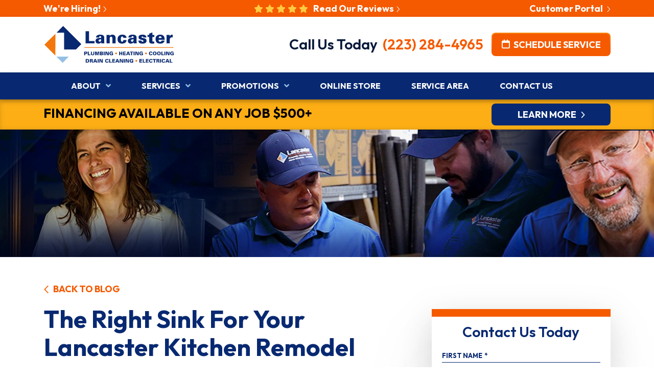

--- FILE ---
content_type: text/html; charset=UTF-8
request_url: https://www.lph.biz/blog/right-sink-for-kitchen-remodel/
body_size: 38599
content:
<!DOCTYPE html>
<html lang="en-US" prefix="og: https://ogp.me/ns#">
    <head> <script type="text/javascript">
/* <![CDATA[ */
var gform;gform||(document.addEventListener("gform_main_scripts_loaded",function(){gform.scriptsLoaded=!0}),document.addEventListener("gform/theme/scripts_loaded",function(){gform.themeScriptsLoaded=!0}),window.addEventListener("DOMContentLoaded",function(){gform.domLoaded=!0}),gform={domLoaded:!1,scriptsLoaded:!1,themeScriptsLoaded:!1,isFormEditor:()=>"function"==typeof InitializeEditor,callIfLoaded:function(o){return!(!gform.domLoaded||!gform.scriptsLoaded||!gform.themeScriptsLoaded&&!gform.isFormEditor()||(gform.isFormEditor()&&console.warn("The use of gform.initializeOnLoaded() is deprecated in the form editor context and will be removed in Gravity Forms 3.1."),o(),0))},initializeOnLoaded:function(o){gform.callIfLoaded(o)||(document.addEventListener("gform_main_scripts_loaded",()=>{gform.scriptsLoaded=!0,gform.callIfLoaded(o)}),document.addEventListener("gform/theme/scripts_loaded",()=>{gform.themeScriptsLoaded=!0,gform.callIfLoaded(o)}),window.addEventListener("DOMContentLoaded",()=>{gform.domLoaded=!0,gform.callIfLoaded(o)}))},hooks:{action:{},filter:{}},addAction:function(o,r,e,t){gform.addHook("action",o,r,e,t)},addFilter:function(o,r,e,t){gform.addHook("filter",o,r,e,t)},doAction:function(o){gform.doHook("action",o,arguments)},applyFilters:function(o){return gform.doHook("filter",o,arguments)},removeAction:function(o,r){gform.removeHook("action",o,r)},removeFilter:function(o,r,e){gform.removeHook("filter",o,r,e)},addHook:function(o,r,e,t,n){null==gform.hooks[o][r]&&(gform.hooks[o][r]=[]);var d=gform.hooks[o][r];null==n&&(n=r+"_"+d.length),gform.hooks[o][r].push({tag:n,callable:e,priority:t=null==t?10:t})},doHook:function(r,o,e){var t;if(e=Array.prototype.slice.call(e,1),null!=gform.hooks[r][o]&&((o=gform.hooks[r][o]).sort(function(o,r){return o.priority-r.priority}),o.forEach(function(o){"function"!=typeof(t=o.callable)&&(t=window[t]),"action"==r?t.apply(null,e):e[0]=t.apply(null,e)})),"filter"==r)return e[0]},removeHook:function(o,r,t,n){var e;null!=gform.hooks[o][r]&&(e=(e=gform.hooks[o][r]).filter(function(o,r,e){return!!(null!=n&&n!=o.tag||null!=t&&t!=o.priority)}),gform.hooks[o][r]=e)}});
/* ]]> */
</script>
<meta charset="UTF-8"><script>if(navigator.userAgent.match(/MSIE|Internet Explorer/i)||navigator.userAgent.match(/Trident\/7\..*?rv:11/i)){var href=document.location.href;if(!href.match(/[?&]nowprocket/)){if(href.indexOf("?")==-1){if(href.indexOf("#")==-1){document.location.href=href+"?nowprocket=1"}else{document.location.href=href.replace("#","?nowprocket=1#")}}else{if(href.indexOf("#")==-1){document.location.href=href+"&nowprocket=1"}else{document.location.href=href.replace("#","&nowprocket=1#")}}}}</script><script>(()=>{class RocketLazyLoadScripts{constructor(){this.v="2.0.4",this.userEvents=["keydown","keyup","mousedown","mouseup","mousemove","mouseover","mouseout","touchmove","touchstart","touchend","touchcancel","wheel","click","dblclick","input"],this.attributeEvents=["onblur","onclick","oncontextmenu","ondblclick","onfocus","onmousedown","onmouseenter","onmouseleave","onmousemove","onmouseout","onmouseover","onmouseup","onmousewheel","onscroll","onsubmit"]}async t(){this.i(),this.o(),/iP(ad|hone)/.test(navigator.userAgent)&&this.h(),this.u(),this.l(this),this.m(),this.k(this),this.p(this),this._(),await Promise.all([this.R(),this.L()]),this.lastBreath=Date.now(),this.S(this),this.P(),this.D(),this.O(),this.M(),await this.C(this.delayedScripts.normal),await this.C(this.delayedScripts.defer),await this.C(this.delayedScripts.async),await this.T(),await this.F(),await this.j(),await this.A(),window.dispatchEvent(new Event("rocket-allScriptsLoaded")),this.everythingLoaded=!0,this.lastTouchEnd&&await new Promise(t=>setTimeout(t,500-Date.now()+this.lastTouchEnd)),this.I(),this.H(),this.U(),this.W()}i(){this.CSPIssue=sessionStorage.getItem("rocketCSPIssue"),document.addEventListener("securitypolicyviolation",t=>{this.CSPIssue||"script-src-elem"!==t.violatedDirective||"data"!==t.blockedURI||(this.CSPIssue=!0,sessionStorage.setItem("rocketCSPIssue",!0))},{isRocket:!0})}o(){window.addEventListener("pageshow",t=>{this.persisted=t.persisted,this.realWindowLoadedFired=!0},{isRocket:!0}),window.addEventListener("pagehide",()=>{this.onFirstUserAction=null},{isRocket:!0})}h(){let t;function e(e){t=e}window.addEventListener("touchstart",e,{isRocket:!0}),window.addEventListener("touchend",function i(o){o.changedTouches[0]&&t.changedTouches[0]&&Math.abs(o.changedTouches[0].pageX-t.changedTouches[0].pageX)<10&&Math.abs(o.changedTouches[0].pageY-t.changedTouches[0].pageY)<10&&o.timeStamp-t.timeStamp<200&&(window.removeEventListener("touchstart",e,{isRocket:!0}),window.removeEventListener("touchend",i,{isRocket:!0}),"INPUT"===o.target.tagName&&"text"===o.target.type||(o.target.dispatchEvent(new TouchEvent("touchend",{target:o.target,bubbles:!0})),o.target.dispatchEvent(new MouseEvent("mouseover",{target:o.target,bubbles:!0})),o.target.dispatchEvent(new PointerEvent("click",{target:o.target,bubbles:!0,cancelable:!0,detail:1,clientX:o.changedTouches[0].clientX,clientY:o.changedTouches[0].clientY})),event.preventDefault()))},{isRocket:!0})}q(t){this.userActionTriggered||("mousemove"!==t.type||this.firstMousemoveIgnored?"keyup"===t.type||"mouseover"===t.type||"mouseout"===t.type||(this.userActionTriggered=!0,this.onFirstUserAction&&this.onFirstUserAction()):this.firstMousemoveIgnored=!0),"click"===t.type&&t.preventDefault(),t.stopPropagation(),t.stopImmediatePropagation(),"touchstart"===this.lastEvent&&"touchend"===t.type&&(this.lastTouchEnd=Date.now()),"click"===t.type&&(this.lastTouchEnd=0),this.lastEvent=t.type,t.composedPath&&t.composedPath()[0].getRootNode()instanceof ShadowRoot&&(t.rocketTarget=t.composedPath()[0]),this.savedUserEvents.push(t)}u(){this.savedUserEvents=[],this.userEventHandler=this.q.bind(this),this.userEvents.forEach(t=>window.addEventListener(t,this.userEventHandler,{passive:!1,isRocket:!0})),document.addEventListener("visibilitychange",this.userEventHandler,{isRocket:!0})}U(){this.userEvents.forEach(t=>window.removeEventListener(t,this.userEventHandler,{passive:!1,isRocket:!0})),document.removeEventListener("visibilitychange",this.userEventHandler,{isRocket:!0}),this.savedUserEvents.forEach(t=>{(t.rocketTarget||t.target).dispatchEvent(new window[t.constructor.name](t.type,t))})}m(){const t="return false",e=Array.from(this.attributeEvents,t=>"data-rocket-"+t),i="["+this.attributeEvents.join("],[")+"]",o="[data-rocket-"+this.attributeEvents.join("],[data-rocket-")+"]",s=(e,i,o)=>{o&&o!==t&&(e.setAttribute("data-rocket-"+i,o),e["rocket"+i]=new Function("event",o),e.setAttribute(i,t))};new MutationObserver(t=>{for(const n of t)"attributes"===n.type&&(n.attributeName.startsWith("data-rocket-")||this.everythingLoaded?n.attributeName.startsWith("data-rocket-")&&this.everythingLoaded&&this.N(n.target,n.attributeName.substring(12)):s(n.target,n.attributeName,n.target.getAttribute(n.attributeName))),"childList"===n.type&&n.addedNodes.forEach(t=>{if(t.nodeType===Node.ELEMENT_NODE)if(this.everythingLoaded)for(const i of[t,...t.querySelectorAll(o)])for(const t of i.getAttributeNames())e.includes(t)&&this.N(i,t.substring(12));else for(const e of[t,...t.querySelectorAll(i)])for(const t of e.getAttributeNames())this.attributeEvents.includes(t)&&s(e,t,e.getAttribute(t))})}).observe(document,{subtree:!0,childList:!0,attributeFilter:[...this.attributeEvents,...e]})}I(){this.attributeEvents.forEach(t=>{document.querySelectorAll("[data-rocket-"+t+"]").forEach(e=>{this.N(e,t)})})}N(t,e){const i=t.getAttribute("data-rocket-"+e);i&&(t.setAttribute(e,i),t.removeAttribute("data-rocket-"+e))}k(t){Object.defineProperty(HTMLElement.prototype,"onclick",{get(){return this.rocketonclick||null},set(e){this.rocketonclick=e,this.setAttribute(t.everythingLoaded?"onclick":"data-rocket-onclick","this.rocketonclick(event)")}})}S(t){function e(e,i){let o=e[i];e[i]=null,Object.defineProperty(e,i,{get:()=>o,set(s){t.everythingLoaded?o=s:e["rocket"+i]=o=s}})}e(document,"onreadystatechange"),e(window,"onload"),e(window,"onpageshow");try{Object.defineProperty(document,"readyState",{get:()=>t.rocketReadyState,set(e){t.rocketReadyState=e},configurable:!0}),document.readyState="loading"}catch(t){console.log("WPRocket DJE readyState conflict, bypassing")}}l(t){this.originalAddEventListener=EventTarget.prototype.addEventListener,this.originalRemoveEventListener=EventTarget.prototype.removeEventListener,this.savedEventListeners=[],EventTarget.prototype.addEventListener=function(e,i,o){o&&o.isRocket||!t.B(e,this)&&!t.userEvents.includes(e)||t.B(e,this)&&!t.userActionTriggered||e.startsWith("rocket-")||t.everythingLoaded?t.originalAddEventListener.call(this,e,i,o):(t.savedEventListeners.push({target:this,remove:!1,type:e,func:i,options:o}),"mouseenter"!==e&&"mouseleave"!==e||t.originalAddEventListener.call(this,e,t.savedUserEvents.push,o))},EventTarget.prototype.removeEventListener=function(e,i,o){o&&o.isRocket||!t.B(e,this)&&!t.userEvents.includes(e)||t.B(e,this)&&!t.userActionTriggered||e.startsWith("rocket-")||t.everythingLoaded?t.originalRemoveEventListener.call(this,e,i,o):t.savedEventListeners.push({target:this,remove:!0,type:e,func:i,options:o})}}J(t,e){this.savedEventListeners=this.savedEventListeners.filter(i=>{let o=i.type,s=i.target||window;return e!==o||t!==s||(this.B(o,s)&&(i.type="rocket-"+o),this.$(i),!1)})}H(){EventTarget.prototype.addEventListener=this.originalAddEventListener,EventTarget.prototype.removeEventListener=this.originalRemoveEventListener,this.savedEventListeners.forEach(t=>this.$(t))}$(t){t.remove?this.originalRemoveEventListener.call(t.target,t.type,t.func,t.options):this.originalAddEventListener.call(t.target,t.type,t.func,t.options)}p(t){let e;function i(e){return t.everythingLoaded?e:e.split(" ").map(t=>"load"===t||t.startsWith("load.")?"rocket-jquery-load":t).join(" ")}function o(o){function s(e){const s=o.fn[e];o.fn[e]=o.fn.init.prototype[e]=function(){return this[0]===window&&t.userActionTriggered&&("string"==typeof arguments[0]||arguments[0]instanceof String?arguments[0]=i(arguments[0]):"object"==typeof arguments[0]&&Object.keys(arguments[0]).forEach(t=>{const e=arguments[0][t];delete arguments[0][t],arguments[0][i(t)]=e})),s.apply(this,arguments),this}}if(o&&o.fn&&!t.allJQueries.includes(o)){const e={DOMContentLoaded:[],"rocket-DOMContentLoaded":[]};for(const t in e)document.addEventListener(t,()=>{e[t].forEach(t=>t())},{isRocket:!0});o.fn.ready=o.fn.init.prototype.ready=function(i){function s(){parseInt(o.fn.jquery)>2?setTimeout(()=>i.bind(document)(o)):i.bind(document)(o)}return"function"==typeof i&&(t.realDomReadyFired?!t.userActionTriggered||t.fauxDomReadyFired?s():e["rocket-DOMContentLoaded"].push(s):e.DOMContentLoaded.push(s)),o([])},s("on"),s("one"),s("off"),t.allJQueries.push(o)}e=o}t.allJQueries=[],o(window.jQuery),Object.defineProperty(window,"jQuery",{get:()=>e,set(t){o(t)}})}P(){const t=new Map;document.write=document.writeln=function(e){const i=document.currentScript,o=document.createRange(),s=i.parentElement;let n=t.get(i);void 0===n&&(n=i.nextSibling,t.set(i,n));const c=document.createDocumentFragment();o.setStart(c,0),c.appendChild(o.createContextualFragment(e)),s.insertBefore(c,n)}}async R(){return new Promise(t=>{this.userActionTriggered?t():this.onFirstUserAction=t})}async L(){return new Promise(t=>{document.addEventListener("DOMContentLoaded",()=>{this.realDomReadyFired=!0,t()},{isRocket:!0})})}async j(){return this.realWindowLoadedFired?Promise.resolve():new Promise(t=>{window.addEventListener("load",t,{isRocket:!0})})}M(){this.pendingScripts=[];this.scriptsMutationObserver=new MutationObserver(t=>{for(const e of t)e.addedNodes.forEach(t=>{"SCRIPT"!==t.tagName||t.noModule||t.isWPRocket||this.pendingScripts.push({script:t,promise:new Promise(e=>{const i=()=>{const i=this.pendingScripts.findIndex(e=>e.script===t);i>=0&&this.pendingScripts.splice(i,1),e()};t.addEventListener("load",i,{isRocket:!0}),t.addEventListener("error",i,{isRocket:!0}),setTimeout(i,1e3)})})})}),this.scriptsMutationObserver.observe(document,{childList:!0,subtree:!0})}async F(){await this.X(),this.pendingScripts.length?(await this.pendingScripts[0].promise,await this.F()):this.scriptsMutationObserver.disconnect()}D(){this.delayedScripts={normal:[],async:[],defer:[]},document.querySelectorAll("script[type$=rocketlazyloadscript]").forEach(t=>{t.hasAttribute("data-rocket-src")?t.hasAttribute("async")&&!1!==t.async?this.delayedScripts.async.push(t):t.hasAttribute("defer")&&!1!==t.defer||"module"===t.getAttribute("data-rocket-type")?this.delayedScripts.defer.push(t):this.delayedScripts.normal.push(t):this.delayedScripts.normal.push(t)})}async _(){await this.L();let t=[];document.querySelectorAll("script[type$=rocketlazyloadscript][data-rocket-src]").forEach(e=>{let i=e.getAttribute("data-rocket-src");if(i&&!i.startsWith("data:")){i.startsWith("//")&&(i=location.protocol+i);try{const o=new URL(i).origin;o!==location.origin&&t.push({src:o,crossOrigin:e.crossOrigin||"module"===e.getAttribute("data-rocket-type")})}catch(t){}}}),t=[...new Map(t.map(t=>[JSON.stringify(t),t])).values()],this.Y(t,"preconnect")}async G(t){if(await this.K(),!0!==t.noModule||!("noModule"in HTMLScriptElement.prototype))return new Promise(e=>{let i;function o(){(i||t).setAttribute("data-rocket-status","executed"),e()}try{if(navigator.userAgent.includes("Firefox/")||""===navigator.vendor||this.CSPIssue)i=document.createElement("script"),[...t.attributes].forEach(t=>{let e=t.nodeName;"type"!==e&&("data-rocket-type"===e&&(e="type"),"data-rocket-src"===e&&(e="src"),i.setAttribute(e,t.nodeValue))}),t.text&&(i.text=t.text),t.nonce&&(i.nonce=t.nonce),i.hasAttribute("src")?(i.addEventListener("load",o,{isRocket:!0}),i.addEventListener("error",()=>{i.setAttribute("data-rocket-status","failed-network"),e()},{isRocket:!0}),setTimeout(()=>{i.isConnected||e()},1)):(i.text=t.text,o()),i.isWPRocket=!0,t.parentNode.replaceChild(i,t);else{const i=t.getAttribute("data-rocket-type"),s=t.getAttribute("data-rocket-src");i?(t.type=i,t.removeAttribute("data-rocket-type")):t.removeAttribute("type"),t.addEventListener("load",o,{isRocket:!0}),t.addEventListener("error",i=>{this.CSPIssue&&i.target.src.startsWith("data:")?(console.log("WPRocket: CSP fallback activated"),t.removeAttribute("src"),this.G(t).then(e)):(t.setAttribute("data-rocket-status","failed-network"),e())},{isRocket:!0}),s?(t.fetchPriority="high",t.removeAttribute("data-rocket-src"),t.src=s):t.src="data:text/javascript;base64,"+window.btoa(unescape(encodeURIComponent(t.text)))}}catch(i){t.setAttribute("data-rocket-status","failed-transform"),e()}});t.setAttribute("data-rocket-status","skipped")}async C(t){const e=t.shift();return e?(e.isConnected&&await this.G(e),this.C(t)):Promise.resolve()}O(){this.Y([...this.delayedScripts.normal,...this.delayedScripts.defer,...this.delayedScripts.async],"preload")}Y(t,e){this.trash=this.trash||[];let i=!0;var o=document.createDocumentFragment();t.forEach(t=>{const s=t.getAttribute&&t.getAttribute("data-rocket-src")||t.src;if(s&&!s.startsWith("data:")){const n=document.createElement("link");n.href=s,n.rel=e,"preconnect"!==e&&(n.as="script",n.fetchPriority=i?"high":"low"),t.getAttribute&&"module"===t.getAttribute("data-rocket-type")&&(n.crossOrigin=!0),t.crossOrigin&&(n.crossOrigin=t.crossOrigin),t.integrity&&(n.integrity=t.integrity),t.nonce&&(n.nonce=t.nonce),o.appendChild(n),this.trash.push(n),i=!1}}),document.head.appendChild(o)}W(){this.trash.forEach(t=>t.remove())}async T(){try{document.readyState="interactive"}catch(t){}this.fauxDomReadyFired=!0;try{await this.K(),this.J(document,"readystatechange"),document.dispatchEvent(new Event("rocket-readystatechange")),await this.K(),document.rocketonreadystatechange&&document.rocketonreadystatechange(),await this.K(),this.J(document,"DOMContentLoaded"),document.dispatchEvent(new Event("rocket-DOMContentLoaded")),await this.K(),this.J(window,"DOMContentLoaded"),window.dispatchEvent(new Event("rocket-DOMContentLoaded"))}catch(t){console.error(t)}}async A(){try{document.readyState="complete"}catch(t){}try{await this.K(),this.J(document,"readystatechange"),document.dispatchEvent(new Event("rocket-readystatechange")),await this.K(),document.rocketonreadystatechange&&document.rocketonreadystatechange(),await this.K(),this.J(window,"load"),window.dispatchEvent(new Event("rocket-load")),await this.K(),window.rocketonload&&window.rocketonload(),await this.K(),this.allJQueries.forEach(t=>t(window).trigger("rocket-jquery-load")),await this.K(),this.J(window,"pageshow");const t=new Event("rocket-pageshow");t.persisted=this.persisted,window.dispatchEvent(t),await this.K(),window.rocketonpageshow&&window.rocketonpageshow({persisted:this.persisted})}catch(t){console.error(t)}}async K(){Date.now()-this.lastBreath>45&&(await this.X(),this.lastBreath=Date.now())}async X(){return document.hidden?new Promise(t=>setTimeout(t)):new Promise(t=>requestAnimationFrame(t))}B(t,e){return e===document&&"readystatechange"===t||(e===document&&"DOMContentLoaded"===t||(e===window&&"DOMContentLoaded"===t||(e===window&&"load"===t||e===window&&"pageshow"===t)))}static run(){(new RocketLazyLoadScripts).t()}}RocketLazyLoadScripts.run()})();</script>
        <link rel="icon" href="https://www.lph.biz/wp-content/themes/bc-lancaster/img/favicon/favicon.ico">
        <link rel="icon" href="https://www.lph.biz/wp-content/themes/bc-lancaster/img/favicon/favicon-16x16.png">
        <link rel="icon" href="https://www.lph.biz/wp-content/themes/bc-lancaster/img/favicon/favicon-32x32.png">
        <link rel="icon" href="https://www.lph.biz/wp-content/themes/bc-lancaster/img/favicon/android-chrome-192x192.png">
        <link rel="icon" href="https://www.lph.biz/wp-content/themes/bc-lancaster/img/favicon'/android-chrome-512x512.png">
        
        <meta content="width=device-width, initial-scale=1, minimum-scale=1, maximum-scale=5" name="viewport" user-scalable="no">
        <meta name="viewport" content="width=device-width, initial-scale=1, minimum-scale=1, maximum-scale=5" user-scalable="no">
        <link rel="profile" href="http://gmpg.org/xfn/11">
        	<style>img:is([sizes="auto" i], [sizes^="auto," i]) { contain-intrinsic-size: 3000px 1500px }</style>
	
<!-- Search Engine Optimization by Rank Math PRO - https://rankmath.com/ -->
<title>What Is The Right Sink For My Kitchen | Remodeling Tips</title>
<meta name="description" content="Unsure which sink suits your Lancaster home? Let Lancaster Plumbing &amp; Heating guide you in picking the perfect sink."/>
<meta name="robots" content="follow, index, max-snippet:-1, max-video-preview:-1, max-image-preview:large"/>
<link rel="canonical" href="https://www.lph.biz/blog/right-sink-for-kitchen-remodel/" />
<meta property="og:locale" content="en_US" />
<meta property="og:type" content="article" />
<meta property="og:title" content="What Is The Right Sink For My Kitchen | Remodeling Tips" />
<meta property="og:description" content="Unsure which sink suits your Lancaster home? Let Lancaster Plumbing &amp; Heating guide you in picking the perfect sink." />
<meta property="og:url" content="https://www.lph.biz/blog/right-sink-for-kitchen-remodel/" />
<meta property="og:site_name" content="Lancaster Plumbing Heating Cooling &amp; Electrical" />
<meta property="article:section" content="Plumbing" />
<meta property="og:updated_time" content="2025-10-20T00:27:38+00:00" />
<meta property="og:image" content="https://www.lph.biz/wp-content/uploads/2023/04/LancasterVanUpdated@3x.png" />
<meta property="og:image:secure_url" content="https://www.lph.biz/wp-content/uploads/2023/04/LancasterVanUpdated@3x.png" />
<meta property="og:image:width" content="1981" />
<meta property="og:image:height" content="1093" />
<meta property="og:image:alt" content="Lancaster van" />
<meta property="og:image:type" content="image/png" />
<meta property="article:published_time" content="2012-04-10T12:26:27+00:00" />
<meta property="article:modified_time" content="2025-10-20T00:27:38+00:00" />
<meta name="twitter:card" content="summary_large_image" />
<meta name="twitter:title" content="What Is The Right Sink For My Kitchen | Remodeling Tips" />
<meta name="twitter:description" content="Unsure which sink suits your Lancaster home? Let Lancaster Plumbing &amp; Heating guide you in picking the perfect sink." />
<meta name="twitter:image" content="https://www.lph.biz/wp-content/uploads/2023/04/LancasterVanUpdated@3x.png" />
<meta name="twitter:label1" content="Written by" />
<meta name="twitter:data1" content="ONERYNO" />
<meta name="twitter:label2" content="Time to read" />
<meta name="twitter:data2" content="2 minutes" />
<script type="application/ld+json" class="rank-math-schema-pro">{"@context":"https://schema.org","@graph":[{"@type":"Organization","@id":"https://www.lph.biz/#organization","name":"Lancaster Plumbing Heating Cooling &amp; Electrical","logo":{"@type":"ImageObject","@id":"https://www.lph.biz/#logo","url":"https://www.lph.biz/wp-content/uploads/2023/01/Lancaster-PHCE-Logo.png","contentUrl":"https://www.lph.biz/wp-content/uploads/2023/01/Lancaster-PHCE-Logo.png","caption":"Lancaster Plumbing Heating Cooling &amp; Electrical","inLanguage":"en-US","width":"700","height":"700"}},{"@type":"WebSite","@id":"https://www.lph.biz/#website","url":"https://www.lph.biz","name":"Lancaster Plumbing Heating Cooling &amp; Electrical","publisher":{"@id":"https://www.lph.biz/#organization"},"inLanguage":"en-US"},{"@type":"ImageObject","@id":"https://www.lph.biz/wp-content/uploads/2023/04/LancasterVanUpdated@3x.png","url":"https://www.lph.biz/wp-content/uploads/2023/04/LancasterVanUpdated@3x.png","width":"1981","height":"1093","caption":"Lancaster van","inLanguage":"en-US"},{"@type":"WebPage","@id":"https://www.lph.biz/blog/right-sink-for-kitchen-remodel/#webpage","url":"https://www.lph.biz/blog/right-sink-for-kitchen-remodel/","name":"What Is The Right Sink For My Kitchen | Remodeling Tips","datePublished":"2012-04-10T12:26:27+00:00","dateModified":"2025-10-20T00:27:38+00:00","isPartOf":{"@id":"https://www.lph.biz/#website"},"primaryImageOfPage":{"@id":"https://www.lph.biz/wp-content/uploads/2023/04/LancasterVanUpdated@3x.png"},"inLanguage":"en-US"},{"@type":"Person","@id":"https://www.lph.biz/blog/right-sink-for-kitchen-remodel/#author","name":"ONERYNO","image":{"@type":"ImageObject","@id":"https://secure.gravatar.com/avatar/dbc12bc5fa8646a1db73ceff64e6db52172031de26f2fb07e1c24edc79c57faf?s=96&amp;d=mm&amp;r=g","url":"https://secure.gravatar.com/avatar/dbc12bc5fa8646a1db73ceff64e6db52172031de26f2fb07e1c24edc79c57faf?s=96&amp;d=mm&amp;r=g","caption":"ONERYNO","inLanguage":"en-US"},"worksFor":{"@id":"https://www.lph.biz/#organization"}},{"@type":"BlogPosting","headline":"What Is The Right Sink For My Kitchen | Remodeling Tips","datePublished":"2012-04-10T12:26:27+00:00","dateModified":"2025-10-20T00:27:38+00:00","articleSection":"Plumbing","author":{"@id":"https://www.lph.biz/blog/right-sink-for-kitchen-remodel/#author","name":"ONERYNO"},"publisher":{"@id":"https://www.lph.biz/#organization"},"description":"Unsure which sink suits your Lancaster home? Let Lancaster Plumbing &amp; Heating guide you in picking the perfect sink.","name":"What Is The Right Sink For My Kitchen | Remodeling Tips","@id":"https://www.lph.biz/blog/right-sink-for-kitchen-remodel/#richSnippet","isPartOf":{"@id":"https://www.lph.biz/blog/right-sink-for-kitchen-remodel/#webpage"},"image":{"@id":"https://www.lph.biz/wp-content/uploads/2023/04/LancasterVanUpdated@3x.png"},"inLanguage":"en-US","mainEntityOfPage":{"@id":"https://www.lph.biz/blog/right-sink-for-kitchen-remodel/#webpage"}}]}</script>
<!-- /Rank Math WordPress SEO plugin -->


<link rel="alternate" type="application/rss+xml" title="Lancaster &raquo; Feed" href="https://www.lph.biz/feed/" />
<link rel="alternate" type="application/rss+xml" title="Lancaster &raquo; Comments Feed" href="https://www.lph.biz/comments/feed/" />
<link rel="alternate" type="application/rss+xml" title="Lancaster &raquo; The Right Sink for Your Lancaster Kitchen Remodel Comments Feed" href="https://www.lph.biz/blog/right-sink-for-kitchen-remodel/feed/" />
<style id='wp-emoji-styles-inline-css' type='text/css'>

	img.wp-smiley, img.emoji {
		display: inline !important;
		border: none !important;
		box-shadow: none !important;
		height: 1em !important;
		width: 1em !important;
		margin: 0 0.07em !important;
		vertical-align: -0.1em !important;
		background: none !important;
		padding: 0 !important;
	}
</style>
<style id='classic-theme-styles-inline-css' type='text/css'>
/*! This file is auto-generated */
.wp-block-button__link{color:#fff;background-color:#32373c;border-radius:9999px;box-shadow:none;text-decoration:none;padding:calc(.667em + 2px) calc(1.333em + 2px);font-size:1.125em}.wp-block-file__button{background:#32373c;color:#fff;text-decoration:none}
</style>
<style id='global-styles-inline-css' type='text/css'>
:root{--wp--preset--aspect-ratio--square: 1;--wp--preset--aspect-ratio--4-3: 4/3;--wp--preset--aspect-ratio--3-4: 3/4;--wp--preset--aspect-ratio--3-2: 3/2;--wp--preset--aspect-ratio--2-3: 2/3;--wp--preset--aspect-ratio--16-9: 16/9;--wp--preset--aspect-ratio--9-16: 9/16;--wp--preset--color--black: #000000;--wp--preset--color--cyan-bluish-gray: #abb8c3;--wp--preset--color--white: #ffffff;--wp--preset--color--pale-pink: #f78da7;--wp--preset--color--vivid-red: #cf2e2e;--wp--preset--color--luminous-vivid-orange: #ff6900;--wp--preset--color--luminous-vivid-amber: #fcb900;--wp--preset--color--light-green-cyan: #7bdcb5;--wp--preset--color--vivid-green-cyan: #00d084;--wp--preset--color--pale-cyan-blue: #8ed1fc;--wp--preset--color--vivid-cyan-blue: #0693e3;--wp--preset--color--vivid-purple: #9b51e0;--wp--preset--gradient--vivid-cyan-blue-to-vivid-purple: linear-gradient(135deg,rgba(6,147,227,1) 0%,rgb(155,81,224) 100%);--wp--preset--gradient--light-green-cyan-to-vivid-green-cyan: linear-gradient(135deg,rgb(122,220,180) 0%,rgb(0,208,130) 100%);--wp--preset--gradient--luminous-vivid-amber-to-luminous-vivid-orange: linear-gradient(135deg,rgba(252,185,0,1) 0%,rgba(255,105,0,1) 100%);--wp--preset--gradient--luminous-vivid-orange-to-vivid-red: linear-gradient(135deg,rgba(255,105,0,1) 0%,rgb(207,46,46) 100%);--wp--preset--gradient--very-light-gray-to-cyan-bluish-gray: linear-gradient(135deg,rgb(238,238,238) 0%,rgb(169,184,195) 100%);--wp--preset--gradient--cool-to-warm-spectrum: linear-gradient(135deg,rgb(74,234,220) 0%,rgb(151,120,209) 20%,rgb(207,42,186) 40%,rgb(238,44,130) 60%,rgb(251,105,98) 80%,rgb(254,248,76) 100%);--wp--preset--gradient--blush-light-purple: linear-gradient(135deg,rgb(255,206,236) 0%,rgb(152,150,240) 100%);--wp--preset--gradient--blush-bordeaux: linear-gradient(135deg,rgb(254,205,165) 0%,rgb(254,45,45) 50%,rgb(107,0,62) 100%);--wp--preset--gradient--luminous-dusk: linear-gradient(135deg,rgb(255,203,112) 0%,rgb(199,81,192) 50%,rgb(65,88,208) 100%);--wp--preset--gradient--pale-ocean: linear-gradient(135deg,rgb(255,245,203) 0%,rgb(182,227,212) 50%,rgb(51,167,181) 100%);--wp--preset--gradient--electric-grass: linear-gradient(135deg,rgb(202,248,128) 0%,rgb(113,206,126) 100%);--wp--preset--gradient--midnight: linear-gradient(135deg,rgb(2,3,129) 0%,rgb(40,116,252) 100%);--wp--preset--font-size--small: 13px;--wp--preset--font-size--medium: 20px;--wp--preset--font-size--large: 36px;--wp--preset--font-size--x-large: 42px;--wp--preset--spacing--20: 0.44rem;--wp--preset--spacing--30: 0.67rem;--wp--preset--spacing--40: 1rem;--wp--preset--spacing--50: 1.5rem;--wp--preset--spacing--60: 2.25rem;--wp--preset--spacing--70: 3.38rem;--wp--preset--spacing--80: 5.06rem;--wp--preset--shadow--natural: 6px 6px 9px rgba(0, 0, 0, 0.2);--wp--preset--shadow--deep: 12px 12px 50px rgba(0, 0, 0, 0.4);--wp--preset--shadow--sharp: 6px 6px 0px rgba(0, 0, 0, 0.2);--wp--preset--shadow--outlined: 6px 6px 0px -3px rgba(255, 255, 255, 1), 6px 6px rgba(0, 0, 0, 1);--wp--preset--shadow--crisp: 6px 6px 0px rgba(0, 0, 0, 1);}:where(.is-layout-flex){gap: 0.5em;}:where(.is-layout-grid){gap: 0.5em;}body .is-layout-flex{display: flex;}.is-layout-flex{flex-wrap: wrap;align-items: center;}.is-layout-flex > :is(*, div){margin: 0;}body .is-layout-grid{display: grid;}.is-layout-grid > :is(*, div){margin: 0;}:where(.wp-block-columns.is-layout-flex){gap: 2em;}:where(.wp-block-columns.is-layout-grid){gap: 2em;}:where(.wp-block-post-template.is-layout-flex){gap: 1.25em;}:where(.wp-block-post-template.is-layout-grid){gap: 1.25em;}.has-black-color{color: var(--wp--preset--color--black) !important;}.has-cyan-bluish-gray-color{color: var(--wp--preset--color--cyan-bluish-gray) !important;}.has-white-color{color: var(--wp--preset--color--white) !important;}.has-pale-pink-color{color: var(--wp--preset--color--pale-pink) !important;}.has-vivid-red-color{color: var(--wp--preset--color--vivid-red) !important;}.has-luminous-vivid-orange-color{color: var(--wp--preset--color--luminous-vivid-orange) !important;}.has-luminous-vivid-amber-color{color: var(--wp--preset--color--luminous-vivid-amber) !important;}.has-light-green-cyan-color{color: var(--wp--preset--color--light-green-cyan) !important;}.has-vivid-green-cyan-color{color: var(--wp--preset--color--vivid-green-cyan) !important;}.has-pale-cyan-blue-color{color: var(--wp--preset--color--pale-cyan-blue) !important;}.has-vivid-cyan-blue-color{color: var(--wp--preset--color--vivid-cyan-blue) !important;}.has-vivid-purple-color{color: var(--wp--preset--color--vivid-purple) !important;}.has-black-background-color{background-color: var(--wp--preset--color--black) !important;}.has-cyan-bluish-gray-background-color{background-color: var(--wp--preset--color--cyan-bluish-gray) !important;}.has-white-background-color{background-color: var(--wp--preset--color--white) !important;}.has-pale-pink-background-color{background-color: var(--wp--preset--color--pale-pink) !important;}.has-vivid-red-background-color{background-color: var(--wp--preset--color--vivid-red) !important;}.has-luminous-vivid-orange-background-color{background-color: var(--wp--preset--color--luminous-vivid-orange) !important;}.has-luminous-vivid-amber-background-color{background-color: var(--wp--preset--color--luminous-vivid-amber) !important;}.has-light-green-cyan-background-color{background-color: var(--wp--preset--color--light-green-cyan) !important;}.has-vivid-green-cyan-background-color{background-color: var(--wp--preset--color--vivid-green-cyan) !important;}.has-pale-cyan-blue-background-color{background-color: var(--wp--preset--color--pale-cyan-blue) !important;}.has-vivid-cyan-blue-background-color{background-color: var(--wp--preset--color--vivid-cyan-blue) !important;}.has-vivid-purple-background-color{background-color: var(--wp--preset--color--vivid-purple) !important;}.has-black-border-color{border-color: var(--wp--preset--color--black) !important;}.has-cyan-bluish-gray-border-color{border-color: var(--wp--preset--color--cyan-bluish-gray) !important;}.has-white-border-color{border-color: var(--wp--preset--color--white) !important;}.has-pale-pink-border-color{border-color: var(--wp--preset--color--pale-pink) !important;}.has-vivid-red-border-color{border-color: var(--wp--preset--color--vivid-red) !important;}.has-luminous-vivid-orange-border-color{border-color: var(--wp--preset--color--luminous-vivid-orange) !important;}.has-luminous-vivid-amber-border-color{border-color: var(--wp--preset--color--luminous-vivid-amber) !important;}.has-light-green-cyan-border-color{border-color: var(--wp--preset--color--light-green-cyan) !important;}.has-vivid-green-cyan-border-color{border-color: var(--wp--preset--color--vivid-green-cyan) !important;}.has-pale-cyan-blue-border-color{border-color: var(--wp--preset--color--pale-cyan-blue) !important;}.has-vivid-cyan-blue-border-color{border-color: var(--wp--preset--color--vivid-cyan-blue) !important;}.has-vivid-purple-border-color{border-color: var(--wp--preset--color--vivid-purple) !important;}.has-vivid-cyan-blue-to-vivid-purple-gradient-background{background: var(--wp--preset--gradient--vivid-cyan-blue-to-vivid-purple) !important;}.has-light-green-cyan-to-vivid-green-cyan-gradient-background{background: var(--wp--preset--gradient--light-green-cyan-to-vivid-green-cyan) !important;}.has-luminous-vivid-amber-to-luminous-vivid-orange-gradient-background{background: var(--wp--preset--gradient--luminous-vivid-amber-to-luminous-vivid-orange) !important;}.has-luminous-vivid-orange-to-vivid-red-gradient-background{background: var(--wp--preset--gradient--luminous-vivid-orange-to-vivid-red) !important;}.has-very-light-gray-to-cyan-bluish-gray-gradient-background{background: var(--wp--preset--gradient--very-light-gray-to-cyan-bluish-gray) !important;}.has-cool-to-warm-spectrum-gradient-background{background: var(--wp--preset--gradient--cool-to-warm-spectrum) !important;}.has-blush-light-purple-gradient-background{background: var(--wp--preset--gradient--blush-light-purple) !important;}.has-blush-bordeaux-gradient-background{background: var(--wp--preset--gradient--blush-bordeaux) !important;}.has-luminous-dusk-gradient-background{background: var(--wp--preset--gradient--luminous-dusk) !important;}.has-pale-ocean-gradient-background{background: var(--wp--preset--gradient--pale-ocean) !important;}.has-electric-grass-gradient-background{background: var(--wp--preset--gradient--electric-grass) !important;}.has-midnight-gradient-background{background: var(--wp--preset--gradient--midnight) !important;}.has-small-font-size{font-size: var(--wp--preset--font-size--small) !important;}.has-medium-font-size{font-size: var(--wp--preset--font-size--medium) !important;}.has-large-font-size{font-size: var(--wp--preset--font-size--large) !important;}.has-x-large-font-size{font-size: var(--wp--preset--font-size--x-large) !important;}
:where(.wp-block-post-template.is-layout-flex){gap: 1.25em;}:where(.wp-block-post-template.is-layout-grid){gap: 1.25em;}
:where(.wp-block-columns.is-layout-flex){gap: 2em;}:where(.wp-block-columns.is-layout-grid){gap: 2em;}
:root :where(.wp-block-pullquote){font-size: 1.5em;line-height: 1.6;}
</style>
<link data-minify="1" rel='stylesheet' id='bc-affiliation-greyscale-css' href='https://www.lph.biz/wp-content/cache/min/1/wp-content/plugins/bluecorona-plugin-affiliations-master/assests/css/bc-affiliation-style.css?ver=1768882602' type='text/css' media='all' />
<link data-minify="1" rel='stylesheet' id='grw-public-main-css-css' href='https://www.lph.biz/wp-content/cache/min/1/wp-content/plugins/widget-google-reviews/assets/css/public-main.css?ver=1768882602' type='text/css' media='all' />
<link rel='stylesheet' id='ubermenu-css' href='https://www.lph.biz/wp-content/plugins/ubermenu/pro/assets/css/ubermenu.min.css?ver=3.7.8' type='text/css' media='all' />
<link data-minify="1" rel='stylesheet' id='ubermenu-grey-white-css' href='https://www.lph.biz/wp-content/cache/min/1/wp-content/plugins/ubermenu/assets/css/skins/blackwhite.css?ver=1768882602' type='text/css' media='all' />
<link data-minify="1" rel='stylesheet' id='ubermenu-font-awesome-all-css' href='https://www.lph.biz/wp-content/cache/min/1/wp-content/plugins/ubermenu/assets/fontawesome/css/all.min.css?ver=1768882602' type='text/css' media='all' />
<style id='rocket-lazyload-inline-css' type='text/css'>
.rll-youtube-player{position:relative;padding-bottom:56.23%;height:0;overflow:hidden;max-width:100%;}.rll-youtube-player:focus-within{outline: 2px solid currentColor;outline-offset: 5px;}.rll-youtube-player iframe{position:absolute;top:0;left:0;width:100%;height:100%;z-index:100;background:0 0}.rll-youtube-player img{bottom:0;display:block;left:0;margin:auto;max-width:100%;width:100%;position:absolute;right:0;top:0;border:none;height:auto;-webkit-transition:.4s all;-moz-transition:.4s all;transition:.4s all}.rll-youtube-player img:hover{-webkit-filter:brightness(75%)}.rll-youtube-player .play{height:100%;width:100%;left:0;top:0;position:absolute;background:url(https://www.lph.biz/wp-content/plugins/wp-rocket/assets/img/youtube.png) no-repeat center;background-color: transparent !important;cursor:pointer;border:none;}.wp-embed-responsive .wp-has-aspect-ratio .rll-youtube-player{position:absolute;padding-bottom:0;width:100%;height:100%;top:0;bottom:0;left:0;right:0}
</style>
<script type="text/javascript" id="rrp-js-extra">
/* <![CDATA[ */
var rrp_settings = {"url":"https:\/\/reports.bluecorona.com","key":"389473189794187","chat_api_urls":["https:\/\/reports.bluecorona.com\/api\/389473189794187\/chat\/create\/","https:\/\/dev-reports.bluecorona.com\/api\/389473189794187\/chat\/create\/"],"fetch_campaigns_url":"https:\/\/www.lph.biz\/wp-admin\/admin-ajax.php?action=rrp_campaigns_handler"};
/* ]]> */
</script>
<script type="text/javascript" src="https://www.lph.biz/wp-content/plugins/bluecorona-plugin-rrp-master/js/dist/bundle.min.js?ver=3.0.2" id="rrp-js" data-rocket-defer defer></script>
<script data-minify="1" type="text/javascript" defer="defer" src="https://www.lph.biz/wp-content/cache/min/1/wp-content/plugins/widget-google-reviews/assets/js/public-main.js?ver=1768882602" id="grw-public-main-js-js"></script>
<script type="text/javascript" src="https://www.lph.biz/wp-includes/js/jquery/jquery.min.js?ver=3.7.1" id="jquery-core-js"></script>
<script type="text/javascript" src="https://www.lph.biz/wp-includes/js/jquery/jquery-migrate.min.js?ver=3.4.1" id="jquery-migrate-js" data-rocket-defer defer></script>
<link rel="https://api.w.org/" href="https://www.lph.biz/wp-json/" /><link rel="alternate" title="JSON" type="application/json" href="https://www.lph.biz/wp-json/wp/v2/posts/2904" /><link rel="EditURI" type="application/rsd+xml" title="RSD" href="https://www.lph.biz/xmlrpc.php?rsd" />
<link rel='shortlink' href='https://www.lph.biz/?p=2904' />
<link rel="alternate" title="oEmbed (JSON)" type="application/json+oembed" href="https://www.lph.biz/wp-json/oembed/1.0/embed?url=https%3A%2F%2Fwww.lph.biz%2Fblog%2Fright-sink-for-kitchen-remodel%2F" />
<link rel="alternate" title="oEmbed (XML)" type="text/xml+oembed" href="https://www.lph.biz/wp-json/oembed/1.0/embed?url=https%3A%2F%2Fwww.lph.biz%2Fblog%2Fright-sink-for-kitchen-remodel%2F&#038;format=xml" />
<style id="ubermenu-custom-generated-css">
/** Font Awesome 4 Compatibility **/
.fa{font-style:normal;font-variant:normal;font-weight:normal;font-family:FontAwesome;}

/* Status: Loaded from Transient */

</style><link rel="pingback" href="https://www.lph.biz/xmlrpc.php">
<meta name="mobile-web-app-capable" content="yes">
<meta name="apple-mobile-web-app-capable" content="yes">
<meta name="apple-mobile-web-app-title" content="Lancaster - ">
    <style type="text/css">
        input[type=button], input[type=submit], input[type=reset],button {
            background-color: #00395e;
            color: #00395e;
        }
        input:hover[type=button], input:hover[type=submit], input:hover[type=reset],button:hover{
            background-color: #00395e;
            color: #00395e;
        }
    </style>
    <style type="text/css">
.bc_announcement_bar { background-color:#01385e;}
.bc_announcement_bar_text a{color:#ffffff;}
.bc_announcement_bar_text a:hover{color:#ffffff;background: none;text-decoration:none;}
</style>
<style type="text/css">
.bc_footer_copyright_bar { background-color:#ffffff;color:#000000}
.bc_footer_copyright_links{ background-color:#ffffff !important;color:#000000 !important}

footer .bc_color_primary_bg{background-color:#00395e;}

/*footer .bc_color_primary_bg .bc_color_secondary{color:#ffffff}*/
</style>
		<style type="text/css" id="wp-custom-css">
			#field_4_8 .btn{
	min-width: 194px !important;
}


.floating_labels_wrapper .floating_labels label.apbct_special_field
{
	display: none !important;
}

body .ubermenu .ubermenu-nav li.ubermenu-item-level-0 .ubermenu-target {
    padding: 16px 30px!important;
    background: 0 0;
}


@media only screen and (min-width: 991px) and (max-width: 1199px) {
	.m-updated-banner-section{
		min-height:643px;
	}
}
.testimonial-card-section{
	border-radius:20px;
	box-shadow: 0px 8px 35px 0px #00000029;
padding:23px 33px 18px 33px;
}
.testimonial-card-section .author{
	font-weight:700;
}

.remove{font-size:14px !important;
font-family: Outfit, sans-serif;}
.WATERP{font-size:22px !important;
font-family: Outfit, sans-serif;}


.gfield_checkbox {
    display: none !important;
}
.parent-banner-custom{
background-image: linear-gradient(0deg, #FDAE15 0%, #FDAE15 100%), linear-gradient(90deg, #CEDFEE 0%, #B6D2EA 41.64%, #94C0E6 100%);
box-shadow: 0px 0px 10px 0px rgba(0, 0, 0, 0.15) inset;
}

.map-wrapper {
	height: 500px;
	overflow: hidden;
}

.map-wrapper iframe {
	margin-top: -61px;
}		</style>
		<script type="rocketlazyloadscript" data-rocket-type="text/javascript">
GTM-K46K4RWN</script>
<script>(function(w,d,t,r,u){var f,n,i;w[u]=w[u]||[],f=function(){var o={ti:"97023212"};o.q=w[u],w[u]=new UET(o),w[u].push("pageLoad")},n=d.createElement(t),n.src=r,n.async=1,n.onload=n.onreadystatechange=function(){var s=this.readyState;s&&s!=="loaded"&&s!=="complete"||(f(),n.onload=n.onreadystatechange=null)},i=d.getElementsByTagName(t)[0],i.parentNode.insertBefore(n,i)})(window,document,"script","//bat.bing.com/bat.js","uetq");</script><!-- Meta Pixel Code --> <script> !function(f,b,e,v,n,t,s) {if(f.fbq)return;n=f.fbq=function(){n.callMethod? n.callMethod.apply(n,arguments):n.queue.push(arguments)}; if(!f._fbq)f._fbq=n;n.push=n;n.loaded=!0;n.version='2.0'; n.queue=[];t=b.createElement(e);t.async=!0; t.src=v;s=b.getElementsByTagName(e)[0]; s.parentNode.insertBefore(t,s)}(window, document,'script', 'https://connect.facebook.net/en_US/fbevents.js'); fbq('init', '1244001929535753'); fbq('track', 'PageView'); </script> <noscript><img height="1" width="1" style="display:none" src="https://www.facebook.com/tr?id=1244001929535753&ev=PageView&noscript=1" /></noscript> <!-- End Meta Pixel Code --><meta name="google-site-verification" content="rt2gFhtlkBsB-Ab0_tpCOr4ma9jpf6HpZMPQdW5Lxt8" /> <script data-api-key="l8g9vb58chvon1hk2j71th3x" data-schedulerid="sched_e58lq47f7k4qrytyc44iml2x" defer id="se-widget-embed" src="https://embed.scheduler.servicetitan.com/scheduler-v1.js"></script>

<!-- Begin TVSquared Page Visits Tracking Code -->
<script type="text/javascript">
    var _tvq = window._tvq = window._tvq || [];
    (function() {
      var u = (("https:" == document.location.protocol) ?
          "https://collector-21223.us.tvsquared.com/"
          :
          "http://collector-21223.us.tvsquared.com/");
      _tvq.push(['setSiteId', "TV-7281727263-1"]);
      _tvq.push(['setTrackerUrl', u + 'tv2track.php']);
      _tvq.push([function() {
          this.deleteCustomVariable(5, 'page')
      }]);
      _tvq.push(['trackPageView']);
      var d = document,
          g = d.createElement('script'),
          s = d.getElementsByTagName('script')[0];
      g.type = 'text/javascript';
      g.defer = true;
      g.async = true;
      g.src = u + 'tv2track.js';
      s.parentNode.insertBefore(g, s);
    })();
</script>
<!-- End TVSquared Tracking Code -->
<noscript><style id="rocket-lazyload-nojs-css">.rll-youtube-player, [data-lazy-src]{display:none !important;}</style></noscript>        <!-- Load swiper -->
        <link data-minify="1" href="https://www.lph.biz/wp-content/cache/min/1/ajax/libs/Swiper/4.5.1/css/swiper.min.css?ver=1768882602" rel="preload" as="style" onload="this.onload = null;this.rel = 'stylesheet'">
        <link data-minify="1" rel="stylesheet" href="https://www.lph.biz/wp-content/cache/min/1/ajax/libs/Swiper/4.5.1/css/swiper.min.css?ver=1768882602"> 
        <link id='child-understrap-styles-css' href="https://www.lph.biz/wp-content/themes/bc-lancaster/css/child-theme.min.css?ver=1.1.7" rel="stylesheet" type="text/css" media='all'>
        <link data-minify="1" id='bc-icons' href="https://www.lph.biz/wp-content/cache/min/1/wp-content/themes/bc-lancaster/css/bc-icons.css?ver=1768882602" rel="stylesheet" type="text/css" media='all'>
        <!-- Load animate.css -->
        <link data-minify="1" href="https://www.lph.biz/wp-content/cache/min/1/ajax/libs/animate.css/3.7.2/animate.min.css?ver=1768882602" rel="preload" as="style" onload="this.onload = null;this.rel = 'stylesheet'">
        <link data-minify="1" rel="stylesheet" href="https://www.lph.biz/wp-content/cache/min/1/ajax/libs/animate.css/3.7.2/animate.min.css?ver=1768882602">
        <link data-minify="1" id='bc-icomoon' href="https://www.lph.biz/wp-content/cache/min/1/wp-content/themes/bc-lancaster/css/bc-icons.css?ver=1768882602" rel="stylesheet" type="text/css" media='all'>
        
        <!-- Swiper JS -->
        <script data-minify="1" defer src="https://www.lph.biz/wp-content/cache/min/1/ajax/libs/Swiper/4.5.1/js/swiper.min.js?ver=1768882602"></script> 
        <script defer type='text/javascript' src='https://www.lph.biz/wp-content/themes/bc-lancaster/js/child-theme.min.js?ver=1.1.4'></script>
   <script data-api-key="ckhw2bxh400ad07lkmgaqxvz2" id="se-widget-embed" src="https://embed.scheduleengine.net/schedule-engine-v2.js"></script>
		<!-- Google Tag Manager -->
<script>(function(w,d,s,l,i){w[l]=w[l]||[];w[l].push({'gtm.start':
new Date().getTime(),event:'gtm.js'});var f=d.getElementsByTagName(s)[0],
j=d.createElement(s),dl=l!='dataLayer'?'&l='+l:'';j.async=true;j.src=
'https://www.googletagmanager.com/gtm.js?id='+i+dl;f.parentNode.insertBefore(j,f);
})(window,document,'script','dataLayer','GTM-K46K4RWN');</script>
<!-- End Google Tag Manager -->
    <meta name="generator" content="WP Rocket 3.20.1.2" data-wpr-features="wpr_delay_js wpr_defer_js wpr_minify_js wpr_lazyload_images wpr_lazyload_iframes wpr_minify_css wpr_desktop" /></head>
    <body class="wp-singular post-template-default single single-post postid-2904 single-format-standard wp-embed-responsive wp-theme-bluecorona-theme wp-child-theme-bc-lancaster group-blog" >
        <!-- Show header accordingly fixed or default -->
        <header data-rocket-location-hash="933f198209bc4e5bb8b9b3b2dd0b7a6f" class="bc_header sticky-top   bg-white" style="position: -webkit-sticky; position: sticky;   top: 0px; z-index: 1031;">        <!-- announcement bar background color-->
        <div data-rocket-location-hash="1f543344f759bf43015822a57ba1a3a1" class="container-fluid bc_color_primary_bg bc_announcement_bar p-0 d-none d-lg-block">

            <!-- Hide this section if announcement bar is disabled-->
                            <div data-rocket-location-hash="40f22408a88335a0945fffe944caafc3" class="container">
                    <div class="row text-center text-lg-left ">
                        <!-- announcement bar content-->
                        <div class="col-sm-12 col-lg-4 bc_line_height_33 pr-0">
                    
                    <a class="bc_text_bold bc_text_18 bc_line_height_17  
                        bc_color_white bc_color_quaternary_hover no_hover_underline bar_service" 
                        href="https://www.lph.biz/about/careers/" name="We're Hiring">
                        <span>We're Hiring!</span><i aria-hidden="true" class="icon-angle-right4 position-relative ml-1 bc_text_16 top-2"></i>
                        </a>
                    
                </div>
                <div class="col-sm-12 col-lg-4 text-center d-lg-flex align-items-center justify-content-center d-none">
                    <div class="bc_font_alt_2 d-inline-flex align-items-center justify-content-center bc_text_medium bc_text_15 bc_line_height_20 text-capitalize bc_color_secondary bc_color_secondary_hover" href="#">
                        <i aria-hidden="true" class="icon-star1 bc_color_yellow bc_text_16 mr-1"></i>
                        <i aria-hidden="true" class="icon-star1 bc_color_yellow bc_text_16 mr-1"></i>
                        <i aria-hidden="true" class="icon-star1 bc_color_yellow bc_text_16 mr-1"></i>
                        <i aria-hidden="true" class="icon-star1 bc_color_yellow bc_text_16 mr-1"></i>
                        <i aria-hidden="true" class="icon-star1 bc_color_yellow bc_text_16 mr-1"></i>
                        <a class="bc_text_bold bc_text_18 bc_line_height_17  bc_color_white bc_color_quaternary_hover no_hover_underline bar_service" href="https://www.lph.biz/reviews/" name="Reviews">
                                &nbsp; <span>Read Our Reviews</span><i aria-hidden="true" class="icon-angle-right4 position-relative ml-1 bc_text_16 top-2"></i>
                        </a>
                    </div>
                </div>
                <div class="col-sm-12 col-lg-4 text-right d-lg-flex align-items-center justify-content-end d-none">
                    <a class="bc_text_bold bc_text_18 bc_line_height_17  bc_color_white bc_color_quaternary_hover no_hover_underline bar_service" href="https://lphservice.myservicetitan.com/" target="blank" name="Customer Portal">
                    <span>Customer Portal </span><i aria-hidden="true" class="icon-angle-right4 position-relative ml-1 bc_text_16 top-2"></i> 
                    </a>
                </div>                        <!-- announcement bar with search bar start -->
                                                                                                <!-- announcement bar with search bar end-->

                        <div class="col-sm-12 col-lg-8 col-md-12 d-lg-none">
    <div class="text-center text-lg-right">
    </div>
</div>
                    </div>
                </div>
                    </div>
        <div data-rocket-location-hash="dbedf3b56b6f8961a1c49a73c773b316" class="container-fluid d-none hide-on-touch d-lg-block header-shadow bc_color_white_bg">
    <div data-rocket-location-hash="0841f15ebf099eeaba6f2c7f735d0671" class="container">
        <div class="row ">
            <div class=" col-md-4 col-lg-4 col-sm-4 col-12 mr-0 py-3 z-index-1">
                <a href="https://www.lph.biz" name="logo">
                    <img src="https://www.lph.biz/wp-content/themes/bc-lancaster/img/header_logo.svg" class="bc_branding_logo" alt="bc_branding_logo" width="255" height="77">
                </a>
            </div>
            <div class="col-md-6 offset-md-2 offset-lg-0 col-lg-8 col-sm-8 col-xs-12 text-right pt-4">
                <div class="d-lg-flex align-items-center justify-content-end bc_font_default">
                    <h3 class=" py-3 mr-0 mb-0">
                        Call Us Today&nbsp;<a href="tel: (717) 207-8198" class="bc_color_primary bc_color_secondary_hover" name="Phone">
                            (717) 207-8198</a>
                    </h3>
                    <button class=" ml-3 btn btn-primary w-233" onclick="_scheduler.show({ schedulerId: 'sched_e58lq47f7k4qrytyc44iml2x' })">  <i class="icon-calendar2 mr-1 bc_text_18 bc_line_height_18 position-relative top-0 ml-0"></i>&nbsp;Schedule Service </button>
                </div>
            </div>
        </div>
    </div>
</div>	
<style>
	.ui_kit_mobile_header{
		/* background: !important; */
	}
	.ui_kit_mobile_header .navbar-toggler:hover{
				background: none;
				outline: none;
	}
	.ui_kit_mobile_header .navbar-toggler:hover svg{
		background: none;
		outline: none !important;
	}
	.ui_kit_mobile_header .navbar-toggler-icon{
		color:#363636;
	}

	


	.ui_kit_mobile_header .phone-icon svg{
		color:#ffffff;
	}
	/* .ui_kit_mobile_header .phone-icon {
    width: 45px;
    height: 45px !important;
    display: flex !important;
    align-items: center;
    justify-content: center;
    margin: 15px 0px 10px auto;
    background: transparent;
    border-radius: 100%;
    padding-top: 4px;
} */
</style>
<div data-rocket-location-hash="6d90b20609a734aa841212326648728d" class="container-fluid ui_kit_mobile_header mobile_header_type_A d-lg-none show-on-touch px-0 h-75px">
    <div data-rocket-location-hash="71959ca288352ffacbb4f6ff8542abd8" class="container-fluid px-0 px-0">
        <div class="row row-eq-height align-items-center no-gutters">
            <div class="col-2 text-center  align-self-center">
            	<button aria-controls="navbarSupportedContent" aria-expanded="false" aria-label="Toggle navigation" class="navbar-toggler" data-target="#navbarSupportedContent" data-toggle="collapse" type="button">
                    <i class=" navbar-toggler-icon w-auto icon-bars1 bc_text_24 bc_line_height_24 bc_color_secondary--imp "></i>
                </button>
            </div>
            <div class="col-8 pr-4  text-center align-self-center">
            	<a href="https://www.lph.biz" class="d-inline-block">
                    <img class="w-171" 
                src="https://www.lph.biz/wp-content/themes/bc-lancaster/img/header_logo.svg" alt="logo" width="255" height="77">
                </a>
            </div>
            <div class="col-2 text-right ">
                <div class="d-flex h-100 phone-icon">
                    <a href="tel:(717) 207-8198" aria-label="mobile link" class="m-auto pt-2 no_hover_underline">
                	                	<i class="  
                     icon-phone-flip bc_text_24 bc_line_height_24 bc_color_secondary--imp"></i>
                	                    </a>
                </div>
            </div>
        </div>
    </div>
</div>
        
        <div data-rocket-location-hash="83d219e696505e89a3e3e4e7fd3a84d0" class="container-fluid bc_nav_container_desktop position-relative  hide-on-touch ">
    <div data-rocket-location-hash="04b24f2a01e05ca636ff58e62299aa1e" class="container">
        <div class="row no-gutters">
            <div class="col-lg-12 nav-bg">
                
<!-- UberMenu [Configuration:main] [Theme Loc:] [Integration:api] -->
<button class="ubermenu-responsive-toggle ubermenu-responsive-toggle-main ubermenu-skin-grey-white ubermenu-loc- ubermenu-responsive-toggle-content-align-left ubermenu-responsive-toggle-align-full " tabindex="0" data-ubermenu-target="ubermenu-main-4"><i class="fas fa-bars" ></i>Menu</button><nav id="ubermenu-main-4" class="ubermenu ubermenu-nojs ubermenu-main ubermenu-menu-4 ubermenu-responsive ubermenu-responsive-default ubermenu-responsive-collapse ubermenu-horizontal ubermenu-transition-shift ubermenu-trigger-hover_intent ubermenu-skin-grey-white  ubermenu-bar-align-full ubermenu-items-align-auto ubermenu-bound ubermenu-disable-submenu-scroll ubermenu-sub-indicators ubermenu-retractors-responsive ubermenu-submenu-indicator-closes"><ul id="ubermenu-nav-main-4" class="ubermenu-nav" data-title="main menu"><li id="menu-item-22" class="ubermenu-item ubermenu-item-type-custom ubermenu-item-object-custom ubermenu-item-has-children ubermenu-item-22 ubermenu-item-level-0 ubermenu-column ubermenu-column-auto ubermenu-has-submenu-drop ubermenu-has-submenu-flyout" ><a class="ubermenu-target ubermenu-item-layout-default ubermenu-item-layout-text_only" href="/about/" tabindex="0"><span class="ubermenu-target-title ubermenu-target-text">About</span><i class='ubermenu-sub-indicator fas fa-angle-down'></i></a><ul  class="ubermenu-submenu ubermenu-submenu-id-22 ubermenu-submenu-type-flyout ubermenu-submenu-drop ubermenu-submenu-align-left_edge_item"  ><li id="menu-item-23" class="ubermenu-item ubermenu-item-type-custom ubermenu-item-object-custom ubermenu-item-23 ubermenu-item-auto ubermenu-item-normal ubermenu-item-level-1" ><a class="ubermenu-target ubermenu-item-layout-default ubermenu-item-layout-text_only" href="/about/careers/"><span class="ubermenu-target-title ubermenu-target-text">Careers</span></a></li><li id="menu-item-24" class="ubermenu-item ubermenu-item-type-custom ubermenu-item-object-custom ubermenu-item-24 ubermenu-item-auto ubermenu-item-normal ubermenu-item-level-1" ><a class="ubermenu-target ubermenu-item-layout-default ubermenu-item-layout-text_only" href="/about/community-partnerships/"><span class="ubermenu-target-title ubermenu-target-text">Community</span></a></li><li id="menu-item-25" class="ubermenu-item ubermenu-item-type-custom ubermenu-item-object-custom ubermenu-item-25 ubermenu-item-auto ubermenu-item-normal ubermenu-item-level-1" ><a class="ubermenu-target ubermenu-item-layout-default ubermenu-item-layout-text_only" href="/blog/"><span class="ubermenu-target-title ubermenu-target-text">Blog</span></a></li><li id="menu-item-26" class="ubermenu-item ubermenu-item-type-custom ubermenu-item-object-custom ubermenu-item-26 ubermenu-item-auto ubermenu-item-normal ubermenu-item-level-1" ><a class="ubermenu-target ubermenu-item-layout-default ubermenu-item-layout-text_only" href="/about/service-partner-plan/"><span class="ubermenu-target-title ubermenu-target-text">Service Partner Plan</span></a></li><li id="menu-item-4012" class="ubermenu-item ubermenu-item-type-custom ubermenu-item-object-custom ubermenu-item-4012 ubermenu-item-auto ubermenu-item-normal ubermenu-item-level-1" ><a class="ubermenu-target ubermenu-item-layout-default ubermenu-item-layout-text_only" href="/reviews/"><span class="ubermenu-target-title ubermenu-target-text">Reviews</span></a></li><li id="menu-item-4443" class="ubermenu-item ubermenu-item-type-custom ubermenu-item-object-custom ubermenu-item-4443 ubermenu-item-auto ubermenu-item-normal ubermenu-item-level-1" ><a class="ubermenu-target ubermenu-item-layout-default ubermenu-item-layout-text_only" href="https://www.lph.biz/referral/"><span class="ubermenu-target-title ubermenu-target-text">Referral Program</span></a></li></ul></li><li id="menu-item-28" class="ubermenu-item ubermenu-item-type-custom ubermenu-item-object-custom ubermenu-item-has-children ubermenu-item-28 ubermenu-item-level-0 ubermenu-column ubermenu-column-auto ubermenu-has-submenu-drop ubermenu-has-submenu-mega" ><a class="ubermenu-target ubermenu-item-layout-default ubermenu-item-layout-text_only" href="#" tabindex="0"><span class="ubermenu-target-title ubermenu-target-text">Services</span><i class='ubermenu-sub-indicator fas fa-angle-down'></i></a><ul  class="ubermenu-submenu ubermenu-submenu-id-28 ubermenu-submenu-type-auto ubermenu-submenu-type-mega ubermenu-submenu-drop ubermenu-submenu-align-full_width"  ><!-- begin Tabs: [Tabs] 29 --><li id="menu-item-29" class="ubermenu-item ubermenu-tabs ubermenu-item-29 ubermenu-item-level-1 ubermenu-column ubermenu-column-full ubermenu-tab-layout-left ubermenu-tabs-show-default ubermenu-tabs-show-current"><ul  class="ubermenu-tabs-group ubermenu-tabs-group--trigger-mouseover ubermenu-column ubermenu-column-1-3 ubermenu-submenu ubermenu-submenu-id-29 ubermenu-submenu-type-auto ubermenu-submenu-type-tabs-group"  ><li id="menu-item-30" class="ubermenu-tab icon-toilet2 ubermenu-item ubermenu-item-type-custom ubermenu-item-object-custom ubermenu-item-has-children ubermenu-item-30 ubermenu-item-auto ubermenu-column ubermenu-column-full ubermenu-has-submenu-drop" data-ubermenu-trigger="mouseover" ><a class="ubermenu-target ubermenu-item-layout-default ubermenu-item-layout-text_only" href="/plumbing/"><span class="ubermenu-target-title ubermenu-target-text">Plumbing</span><i class='ubermenu-sub-indicator fas fa-angle-down'></i></a><ul  class="ubermenu-tab-content-panel ubermenu-column ubermenu-column-2-3 ubermenu-submenu ubermenu-submenu-id-30 ubermenu-submenu-type-tab-content-panel ubermenu-autoclear"  ><li id="menu-item-31" class="ubermenu-item ubermenu-item-type-custom ubermenu-item-object-custom ubermenu-item-31 ubermenu-item-auto ubermenu-item-header ubermenu-item-level-3 ubermenu-column ubermenu-column-1-2" ><a class="ubermenu-target ubermenu-item-layout-default ubermenu-item-layout-text_only" href="/plumbing/bathroom-remodeling/"><span class="ubermenu-target-title ubermenu-target-text">Bathroom Remodeling</span></a></li><li id="menu-item-32" class="ubermenu-item ubermenu-item-type-custom ubermenu-item-object-custom ubermenu-item-32 ubermenu-item-auto ubermenu-item-header ubermenu-item-level-3 ubermenu-column ubermenu-column-1-2" ><a class="ubermenu-target ubermenu-item-layout-default ubermenu-item-layout-text_only" href="/plumbing/burst-pipe-repair/"><span class="ubermenu-target-title ubermenu-target-text">Burst Pipes</span></a></li><li id="menu-item-33" class="ubermenu-item ubermenu-item-type-custom ubermenu-item-object-custom ubermenu-item-33 ubermenu-item-auto ubermenu-item-header ubermenu-item-level-3 ubermenu-column ubermenu-column-1-2" ><a class="ubermenu-target ubermenu-item-layout-default ubermenu-item-layout-text_only" href="/plumbing/sump-pumps/"><span class="ubermenu-target-title ubermenu-target-text">Sump Pumps</span></a></li><li id="menu-item-34" class="ubermenu-item ubermenu-item-type-custom ubermenu-item-object-custom ubermenu-item-34 ubermenu-item-auto ubermenu-item-header ubermenu-item-level-3 ubermenu-column ubermenu-column-1-2" ><a class="ubermenu-target ubermenu-item-layout-default ubermenu-item-layout-text_only" href="/plumbing/water-heaters/"><span class="ubermenu-target-title ubermenu-target-text">Water Heaters</span></a></li><li id="menu-item-35" class="ubermenu-item ubermenu-item-type-custom ubermenu-item-object-custom ubermenu-item-35 ubermenu-item-auto ubermenu-item-header ubermenu-item-level-3 ubermenu-column ubermenu-column-1-2" ><a class="ubermenu-target ubermenu-item-layout-default ubermenu-item-layout-text_only" href="/plumbing/leak-detection/"><span class="ubermenu-target-title ubermenu-target-text">Leak Detection</span></a></li><li id="menu-item-36" class="ubermenu-item ubermenu-item-type-custom ubermenu-item-object-custom ubermenu-item-36 ubermenu-item-auto ubermenu-item-header ubermenu-item-level-3 ubermenu-column ubermenu-column-1-2" ><a class="ubermenu-target ubermenu-item-layout-default ubermenu-item-layout-text_only" href="/plumbing/water-line/"><span class="ubermenu-target-title ubermenu-target-text">Water Lines</span></a></li><li id="menu-item-4418" class="ubermenu-item ubermenu-item-type-post_type ubermenu-item-object-page ubermenu-item-4418 ubermenu-item-auto ubermenu-item-header ubermenu-item-level-3 ubermenu-column ubermenu-column-1-2" ><a class="ubermenu-target ubermenu-item-layout-default ubermenu-item-layout-text_only" href="https://www.lph.biz/plumbing/gas-line/"><span class="ubermenu-target-title ubermenu-target-text">Gas Lines</span></a></li><li id="menu-item-37" class="ubermenu-item ubermenu-item-type-custom ubermenu-item-object-custom ubermenu-item-37 ubermenu-item-auto ubermenu-item-header ubermenu-item-level-3 ubermenu-column ubermenu-column-1-2" ><a class="ubermenu-target ubermenu-item-layout-default ubermenu-item-layout-text_only" href="/plumbing/water-conditioning/"><span class="ubermenu-target-title ubermenu-target-text">Water Conditioning</span></a></li></ul></li><li id="menu-item-41" class="ubermenu-tab icon-grate-droplet2 ubermenu-item ubermenu-item-type-custom ubermenu-item-object-custom ubermenu-item-has-children ubermenu-item-41 ubermenu-item-auto ubermenu-column ubermenu-column-full ubermenu-has-submenu-drop" data-ubermenu-trigger="mouseover" ><a class="ubermenu-target ubermenu-item-layout-default ubermenu-item-layout-text_only" href="/drain-sewer/"><span class="ubermenu-target-title ubermenu-target-text">Drain &#038; Sewer</span><i class='ubermenu-sub-indicator fas fa-angle-down'></i></a><ul  class="ubermenu-tab-content-panel ubermenu-column ubermenu-column-2-3 ubermenu-submenu ubermenu-submenu-id-41 ubermenu-submenu-type-tab-content-panel ubermenu-autoclear"  ><li id="menu-item-43" class="ubermenu-item ubermenu-item-type-custom ubermenu-item-object-custom ubermenu-item-43 ubermenu-item-auto ubermenu-item-header ubermenu-item-level-3 ubermenu-column ubermenu-column-1-2" ><a class="ubermenu-target ubermenu-item-layout-default ubermenu-item-layout-text_only" href="/drain-sewer/drain-cleaning/"><span class="ubermenu-target-title ubermenu-target-text">Drain Clearing</span></a></li><li id="menu-item-44" class="ubermenu-item ubermenu-item-type-custom ubermenu-item-object-custom ubermenu-item-44 ubermenu-item-auto ubermenu-item-header ubermenu-item-level-3 ubermenu-column ubermenu-column-1-2" ><a class="ubermenu-target ubermenu-item-layout-default ubermenu-item-layout-text_only" href="/drain-sewer/hydro-jetting/"><span class="ubermenu-target-title ubermenu-target-text">Jetting</span></a></li><li id="menu-item-45" class="ubermenu-item ubermenu-item-type-custom ubermenu-item-object-custom ubermenu-item-45 ubermenu-item-auto ubermenu-item-header ubermenu-item-level-3 ubermenu-column ubermenu-column-1-2" ><a class="ubermenu-target ubermenu-item-layout-default ubermenu-item-layout-text_only" href="/drain-sewer/repair/"><span class="ubermenu-target-title ubermenu-target-text">Drain Repairs</span></a></li><li id="menu-item-46" class="ubermenu-item ubermenu-item-type-custom ubermenu-item-object-custom ubermenu-item-46 ubermenu-item-auto ubermenu-item-header ubermenu-item-level-3 ubermenu-column ubermenu-column-1-2" ><a class="ubermenu-target ubermenu-item-layout-default ubermenu-item-layout-text_only" href="/drain-sewer/inspections/"><span class="ubermenu-target-title ubermenu-target-text">Drain Inspections</span></a></li><li id="menu-item-47" class="ubermenu-item ubermenu-item-type-custom ubermenu-item-object-custom ubermenu-item-47 ubermenu-item-auto ubermenu-item-header ubermenu-item-level-3 ubermenu-column ubermenu-column-1-2" ><a class="ubermenu-target ubermenu-item-layout-default ubermenu-item-layout-text_only" href="/drain-sewer/camera-inspection/"><span class="ubermenu-target-title ubermenu-target-text">Sewer Camera Inspection</span></a></li><li id="menu-item-48" class="ubermenu-item ubermenu-item-type-custom ubermenu-item-object-custom ubermenu-item-48 ubermenu-item-auto ubermenu-item-header ubermenu-item-level-3 ubermenu-column ubermenu-column-1-2" ><a class="ubermenu-target ubermenu-item-layout-default ubermenu-item-layout-text_only" href="/drain-sewer/sewer-lines/"><span class="ubermenu-target-title ubermenu-target-text">Sewer Lines</span></a></li><li id="menu-item-49" class="ubermenu-item ubermenu-item-type-custom ubermenu-item-object-custom ubermenu-item-49 ubermenu-item-auto ubermenu-item-header ubermenu-item-level-3 ubermenu-column ubermenu-column-1-2" ><a class="ubermenu-target ubermenu-item-layout-default ubermenu-item-layout-text_only" href="/drain-sewer/replacement/"><span class="ubermenu-target-title ubermenu-target-text">Pipe Replacement</span></a></li></ul></li><li id="menu-item-53" class="ubermenu-tab icon-snowflake2 ubermenu-item ubermenu-item-type-custom ubermenu-item-object-custom ubermenu-item-has-children ubermenu-item-53 ubermenu-item-auto ubermenu-column ubermenu-column-full ubermenu-has-submenu-drop" data-ubermenu-trigger="mouseover" ><a class="ubermenu-target ubermenu-item-layout-default ubermenu-item-layout-text_only" href="/air-conditioning/"><span class="ubermenu-target-title ubermenu-target-text">Air Conditioning</span><i class='ubermenu-sub-indicator fas fa-angle-down'></i></a><ul  class="ubermenu-tab-content-panel ubermenu-column ubermenu-column-2-3 ubermenu-submenu ubermenu-submenu-id-53 ubermenu-submenu-type-tab-content-panel ubermenu-autoclear"  ><li id="menu-item-3623" class="ubermenu-item ubermenu-item-type-custom ubermenu-item-object-custom ubermenu-item-3623 ubermenu-item-auto ubermenu-item-header ubermenu-item-level-3 ubermenu-column ubermenu-column-1-2" ><a class="ubermenu-target ubermenu-item-layout-default ubermenu-item-layout-text_only" href="/air-conditioning/repair/"><span class="ubermenu-target-title ubermenu-target-text">Air Conditioner Repair</span></a></li><li id="menu-item-3625" class="ubermenu-item ubermenu-item-type-custom ubermenu-item-object-custom ubermenu-item-3625 ubermenu-item-auto ubermenu-item-header ubermenu-item-level-3 ubermenu-column ubermenu-column-1-2" ><a class="ubermenu-target ubermenu-item-layout-default ubermenu-item-layout-text_only" href="/air-conditioning/replacement/"><span class="ubermenu-target-title ubermenu-target-text">Air Conditioner Installation</span></a></li><li id="menu-item-3626" class="ubermenu-item ubermenu-item-type-custom ubermenu-item-object-custom ubermenu-item-3626 ubermenu-item-auto ubermenu-item-header ubermenu-item-level-3 ubermenu-column ubermenu-column-1-2" ><a class="ubermenu-target ubermenu-item-layout-default ubermenu-item-layout-text_only" href="/air-conditioning/maintenance/"><span class="ubermenu-target-title ubermenu-target-text">Air Conditioner Maintenance</span></a></li><li id="menu-item-3627" class="ubermenu-item ubermenu-item-type-custom ubermenu-item-object-custom ubermenu-item-3627 ubermenu-item-auto ubermenu-item-header ubermenu-item-level-3 ubermenu-column ubermenu-column-1-2" ><a class="ubermenu-target ubermenu-item-layout-default ubermenu-item-layout-text_only" href="/air-conditioning/central/"><span class="ubermenu-target-title ubermenu-target-text">Central AC</span></a></li><li id="menu-item-3628" class="ubermenu-item ubermenu-item-type-custom ubermenu-item-object-custom ubermenu-item-3628 ubermenu-item-auto ubermenu-item-header ubermenu-item-level-3 ubermenu-column ubermenu-column-1-2" ><a class="ubermenu-target ubermenu-item-layout-default ubermenu-item-layout-text_only" href="/air-conditioning/ductless/"><span class="ubermenu-target-title ubermenu-target-text">Ductless Mini Splits</span></a></li><li id="menu-item-3629" class="ubermenu-item ubermenu-item-type-custom ubermenu-item-object-custom ubermenu-item-3629 ubermenu-item-auto ubermenu-item-header ubermenu-item-level-3 ubermenu-column ubermenu-column-1-2" ><a class="ubermenu-target ubermenu-item-layout-default ubermenu-item-layout-text_only" href="/air-quality/"><span class="ubermenu-target-title ubermenu-target-text">Indoor Air Quality</span></a></li></ul></li><li id="menu-item-42" class="ubermenu-tab icon-fire2 ubermenu-item ubermenu-item-type-custom ubermenu-item-object-custom ubermenu-item-has-children ubermenu-item-42 ubermenu-item-auto ubermenu-column ubermenu-column-full ubermenu-has-submenu-drop" data-ubermenu-trigger="mouseover" ><a class="ubermenu-target ubermenu-item-layout-default ubermenu-item-layout-text_only" href="/heating/"><span class="ubermenu-target-title ubermenu-target-text">Heating</span><i class='ubermenu-sub-indicator fas fa-angle-down'></i></a><ul  class="ubermenu-tab-content-panel ubermenu-column ubermenu-column-2-3 ubermenu-submenu ubermenu-submenu-id-42 ubermenu-submenu-type-tab-content-panel ubermenu-autoclear"  ><li id="menu-item-50" class="ubermenu-item ubermenu-item-type-custom ubermenu-item-object-custom ubermenu-item-50 ubermenu-item-auto ubermenu-item-header ubermenu-item-level-3 ubermenu-column ubermenu-column-1-2" ><a class="ubermenu-target ubermenu-item-layout-default ubermenu-item-layout-text_only" href="/heating/repair/"><span class="ubermenu-target-title ubermenu-target-text">Heating Repair</span></a></li><li id="menu-item-51" class="ubermenu-item ubermenu-item-type-custom ubermenu-item-object-custom ubermenu-item-51 ubermenu-item-auto ubermenu-item-header ubermenu-item-level-3 ubermenu-column ubermenu-column-1-2" ><a class="ubermenu-target ubermenu-item-layout-default ubermenu-item-layout-text_only" href="/heating/replacement/"><span class="ubermenu-target-title ubermenu-target-text">Heating Installation</span></a></li><li id="menu-item-52" class="ubermenu-item ubermenu-item-type-custom ubermenu-item-object-custom ubermenu-item-52 ubermenu-item-auto ubermenu-item-header ubermenu-item-level-3 ubermenu-column ubermenu-column-1-2" ><a class="ubermenu-target ubermenu-item-layout-default ubermenu-item-layout-text_only" href="/heating/maintenance/"><span class="ubermenu-target-title ubermenu-target-text">Heating Maintenance</span></a></li><li id="menu-item-4188" class="ubermenu-item ubermenu-item-type-post_type ubermenu-item-object-page ubermenu-item-4188 ubermenu-item-auto ubermenu-item-header ubermenu-item-level-3 ubermenu-column ubermenu-column-1-2" ><a class="ubermenu-target ubermenu-item-layout-default ubermenu-item-layout-text_only" href="https://www.lph.biz/heating/boilers/"><span class="ubermenu-target-title ubermenu-target-text">Boilers</span></a></li><li id="menu-item-39" class="ubermenu-item ubermenu-item-type-custom ubermenu-item-object-custom ubermenu-item-39 ubermenu-item-auto ubermenu-item-header ubermenu-item-level-3 ubermenu-column ubermenu-column-1-2" ><a class="ubermenu-target ubermenu-item-layout-default ubermenu-item-layout-text_only" href="/heating/furnaces/"><span class="ubermenu-target-title ubermenu-target-text">Furnaces</span></a></li><li id="menu-item-40" class="ubermenu-item ubermenu-item-type-custom ubermenu-item-object-custom ubermenu-item-40 ubermenu-item-auto ubermenu-item-header ubermenu-item-level-3 ubermenu-column ubermenu-column-1-2" ><a class="ubermenu-target ubermenu-item-layout-default ubermenu-item-layout-text_only" href="/heating/gas-oil-systems/"><span class="ubermenu-target-title ubermenu-target-text">Gas &#038; Oil Heating Systems</span></a></li><li id="menu-item-3621" class="ubermenu-item ubermenu-item-type-custom ubermenu-item-object-custom ubermenu-item-3621 ubermenu-item-auto ubermenu-item-header ubermenu-item-level-3 ubermenu-column ubermenu-column-1-2" ><a class="ubermenu-target ubermenu-item-layout-default ubermenu-item-layout-text_only" href="/heating/heat-pumps/"><span class="ubermenu-target-title ubermenu-target-text">Heat Pumps</span></a></li><li id="menu-item-3622" class="ubermenu-item ubermenu-item-type-custom ubermenu-item-object-custom ubermenu-item-3622 ubermenu-item-auto ubermenu-item-header ubermenu-item-level-3 ubermenu-column ubermenu-column-1-2" ><a class="ubermenu-target ubermenu-item-layout-default ubermenu-item-layout-text_only" href="/heating/geothermal/"><span class="ubermenu-target-title ubermenu-target-text">Geothermal</span></a></li><li id="menu-item-4633" class="ubermenu-item ubermenu-item-type-custom ubermenu-item-object-custom ubermenu-item-4633 ubermenu-item-auto ubermenu-item-header ubermenu-item-level-3 ubermenu-column ubermenu-column-1-2" ><a class="ubermenu-target ubermenu-item-layout-default ubermenu-item-layout-text_only" href="/air-quality/"><span class="ubermenu-target-title ubermenu-target-text">Indoor Air Quality</span></a></li><li id="menu-item-5236" class="ubermenu-item ubermenu-item-type-post_type ubermenu-item-object-page ubermenu-item-5236 ubermenu-item-auto ubermenu-item-header ubermenu-item-level-3 ubermenu-column ubermenu-column-1-2" ><a class="ubermenu-target ubermenu-item-layout-default ubermenu-item-layout-text_only" href="https://www.lph.biz/pool-heater-service-repair-lancaster-pa/"><span class="ubermenu-target-title ubermenu-target-text">Pool Heaters</span></a></li></ul></li><li id="menu-item-54" class="ubermenu-tab icon-lightbulb-on2 ubermenu-item ubermenu-item-type-custom ubermenu-item-object-custom ubermenu-item-has-children ubermenu-item-54 ubermenu-item-auto ubermenu-column ubermenu-column-full ubermenu-has-submenu-drop" data-ubermenu-trigger="mouseover" ><a class="ubermenu-target ubermenu-item-layout-default ubermenu-item-layout-text_only" href="/electrical/"><span class="ubermenu-target-title ubermenu-target-text">Electrical</span><i class='ubermenu-sub-indicator fas fa-angle-down'></i></a><ul  class="ubermenu-tab-content-panel ubermenu-column ubermenu-column-2-3 ubermenu-submenu ubermenu-submenu-id-54 ubermenu-submenu-type-tab-content-panel ubermenu-autoclear"  ><li id="menu-item-5054" class="ubermenu-item ubermenu-item-type-post_type ubermenu-item-object-page ubermenu-item-5054 ubermenu-item-auto ubermenu-item-header ubermenu-item-level-3 ubermenu-column ubermenu-column-1-2" ><a class="ubermenu-target ubermenu-item-layout-default ubermenu-item-layout-text_only" href="https://www.lph.biz/electrical/repairs/"><span class="ubermenu-target-title ubermenu-target-text">Electrical Repairs</span></a></li><li id="menu-item-5067" class="ubermenu-item ubermenu-item-type-post_type ubermenu-item-object-page ubermenu-item-5067 ubermenu-item-auto ubermenu-item-header ubermenu-item-level-3 ubermenu-column ubermenu-column-1-2" ><a class="ubermenu-target ubermenu-item-layout-default ubermenu-item-layout-text_only" href="https://www.lph.biz/electrical/installation/"><span class="ubermenu-target-title ubermenu-target-text">Electrical Installation</span></a></li><li id="menu-item-3630" class="ubermenu-item ubermenu-item-type-custom ubermenu-item-object-custom ubermenu-item-3630 ubermenu-item-auto ubermenu-item-header ubermenu-item-level-3 ubermenu-column ubermenu-column-1-2" ><a class="ubermenu-target ubermenu-item-layout-default ubermenu-item-layout-text_only" href="/electrical/outlets-switches/"><span class="ubermenu-target-title ubermenu-target-text">Outlets</span></a></li><li id="menu-item-3631" class="ubermenu-item ubermenu-item-type-custom ubermenu-item-object-custom ubermenu-item-3631 ubermenu-item-auto ubermenu-item-header ubermenu-item-level-3 ubermenu-column ubermenu-column-1-2" ><a class="ubermenu-target ubermenu-item-layout-default ubermenu-item-layout-text_only" href="/electrical/wiring/"><span class="ubermenu-target-title ubermenu-target-text">Wiring</span></a></li><li id="menu-item-3632" class="ubermenu-item ubermenu-item-type-custom ubermenu-item-object-custom ubermenu-item-3632 ubermenu-item-auto ubermenu-item-header ubermenu-item-level-3 ubermenu-column ubermenu-column-1-2" ><a class="ubermenu-target ubermenu-item-layout-default ubermenu-item-layout-text_only" href="/electrical/panels/"><span class="ubermenu-target-title ubermenu-target-text">Electrical Panels</span></a></li><li id="menu-item-3633" class="ubermenu-item ubermenu-item-type-custom ubermenu-item-object-custom ubermenu-item-3633 ubermenu-item-auto ubermenu-item-header ubermenu-item-level-3 ubermenu-column ubermenu-column-1-2" ><a class="ubermenu-target ubermenu-item-layout-default ubermenu-item-layout-text_only" href="/electrical/panels/circuits/"><span class="ubermenu-target-title ubermenu-target-text">Circuit Breakers</span></a></li><li id="menu-item-3634" class="ubermenu-item ubermenu-item-type-custom ubermenu-item-object-custom ubermenu-item-3634 ubermenu-item-auto ubermenu-item-header ubermenu-item-level-3 ubermenu-column ubermenu-column-1-2" ><a class="ubermenu-target ubermenu-item-layout-default ubermenu-item-layout-text_only" href="/electrical/lighting/"><span class="ubermenu-target-title ubermenu-target-text">Lighting</span></a></li><li id="menu-item-3635" class="ubermenu-item ubermenu-item-type-custom ubermenu-item-object-custom ubermenu-item-3635 ubermenu-item-auto ubermenu-item-header ubermenu-item-level-3 ubermenu-column ubermenu-column-1-2" ><a class="ubermenu-target ubermenu-item-layout-default ubermenu-item-layout-text_only" href="/electrical/surge-protection/"><span class="ubermenu-target-title ubermenu-target-text">Surge Protection</span></a></li><li id="menu-item-3636" class="ubermenu-item ubermenu-item-type-custom ubermenu-item-object-custom ubermenu-item-3636 ubermenu-item-auto ubermenu-item-header ubermenu-item-level-3 ubermenu-column ubermenu-column-1-2" ><a class="ubermenu-target ubermenu-item-layout-default ubermenu-item-layout-text_only" href="/electrical/ev-chargers/"><span class="ubermenu-target-title ubermenu-target-text">Electric Car Chargers</span></a></li><li id="menu-item-3637" class="ubermenu-item ubermenu-item-type-custom ubermenu-item-object-custom ubermenu-item-3637 ubermenu-item-auto ubermenu-item-header ubermenu-item-level-3 ubermenu-column ubermenu-column-1-2" ><a class="ubermenu-target ubermenu-item-layout-default ubermenu-item-layout-text_only" href="/electrical/service-meter-upgrades/"><span class="ubermenu-target-title ubermenu-target-text">Service Meter Upgrades</span></a></li><li id="menu-item-5173" class="ubermenu-item ubermenu-item-type-post_type ubermenu-item-object-page ubermenu-item-5173 ubermenu-item-auto ubermenu-item-header ubermenu-item-level-3 ubermenu-column ubermenu-column-1-2" ><a class="ubermenu-target ubermenu-item-layout-default ubermenu-item-layout-text_only" href="https://www.lph.biz/emergency-electrical-services/"><span class="ubermenu-target-title ubermenu-target-text">Emergency Electrical Services</span></a></li><li id="menu-item-5216" class="ubermenu-item ubermenu-item-type-post_type ubermenu-item-object-page ubermenu-item-5216 ubermenu-item-auto ubermenu-item-header ubermenu-item-level-3 ubermenu-column ubermenu-column-1-2" ><a class="ubermenu-target ubermenu-item-layout-default ubermenu-item-layout-text_only" href="https://www.lph.biz/electrical/generators/"><span class="ubermenu-target-title ubermenu-target-text">Whole-Home Generators</span></a></li></ul></li></ul></li><!-- end Tabs: [Tabs] 29 --></ul></li><li id="menu-item-55" class="ubermenu-item ubermenu-item-type-custom ubermenu-item-object-custom ubermenu-item-has-children ubermenu-item-55 ubermenu-item-level-0 ubermenu-column ubermenu-column-auto ubermenu-has-submenu-drop ubermenu-has-submenu-flyout" ><a class="ubermenu-target ubermenu-item-layout-default ubermenu-item-layout-text_only" href="#" tabindex="0"><span class="ubermenu-target-title ubermenu-target-text">Promotions</span><i class='ubermenu-sub-indicator fas fa-angle-down'></i></a><ul  class="ubermenu-submenu ubermenu-submenu-id-55 ubermenu-submenu-type-flyout ubermenu-submenu-drop ubermenu-submenu-align-left_edge_item"  ><li id="menu-item-3611" class="ubermenu-item ubermenu-item-type-custom ubermenu-item-object-custom ubermenu-item-3611 ubermenu-item-auto ubermenu-item-normal ubermenu-item-level-1" ><a class="ubermenu-target ubermenu-item-layout-default ubermenu-item-layout-text_only" href="/coupons/"><span class="ubermenu-target-title ubermenu-target-text">Coupons</span></a></li><li id="menu-item-3612" class="ubermenu-item ubermenu-item-type-custom ubermenu-item-object-custom ubermenu-item-3612 ubermenu-item-auto ubermenu-item-normal ubermenu-item-level-1" ><a class="ubermenu-target ubermenu-item-layout-default ubermenu-item-layout-text_only" href="/financing/"><span class="ubermenu-target-title ubermenu-target-text">Financing</span></a></li></ul></li><li id="menu-item-56" class="ubermenu-item ubermenu-item-type-custom ubermenu-item-object-custom ubermenu-item-56 ubermenu-item-level-0 ubermenu-column ubermenu-column-auto" ><a class="ubermenu-target ubermenu-item-layout-default ubermenu-item-layout-text_only" href="/shop/" tabindex="0"><span class="ubermenu-target-title ubermenu-target-text">Online Store</span></a></li><li id="menu-item-57" class="ubermenu-item ubermenu-item-type-custom ubermenu-item-object-custom ubermenu-item-57 ubermenu-item-level-0 ubermenu-column ubermenu-column-auto" ><a class="ubermenu-target ubermenu-item-layout-default ubermenu-item-layout-text_only" href="/service-area/" tabindex="0"><span class="ubermenu-target-title ubermenu-target-text">Service Area</span></a></li><li id="menu-item-58" class="ubermenu-item ubermenu-item-type-custom ubermenu-item-object-custom ubermenu-item-58 ubermenu-item-level-0 ubermenu-column ubermenu-column-auto" ><a class="ubermenu-target ubermenu-item-layout-default ubermenu-item-layout-text_only" href="/contact-us/" tabindex="0"><span class="ubermenu-target-title ubermenu-target-text">Contact Us</span></a></li></ul></nav>
<!-- End UberMenu -->
            </div>
        </div>
    </div>
</div>        	<div data-rocket-location-hash="4f566f14276ac3a174008d70ee8e83aa" class="container-fluid bc_nav_container_mobile ui_kit_mobile_nav mobile_nav_type_A">
		<div data-rocket-location-hash="63af19d29710a06affd44f543e7a9c4d" class="level-3-background"></div>
	    <div data-rocket-location-hash="b075783d397a109c0ee7b62f4bc5a64d" class="container px-0">
	        <nav class="navbar navbar-expand-lg m-auto d-table w-100 p-0">
	            <div id="navbarSupportedContent" class="navbar-collapse collapse" style="">		
	            	<div class="nav-header">
		               <div class="row row-eq-height h-75px mx-0">
                            <div class="col-2 text-center pt-3 pl-0">
                                <button aria-controls="navbarSupportedContent" aria-expanded="false" aria-label="Toggle navigation" class="navbar-toggler mt-2 pt-3 pl-2" data-target="#navbarSupportedContent" data-toggle="collapse" type="button">
                                    <em class="icon-xmark1 bc_color_secondary bc_text_24"></em>
                                </button>
                            </div>
							<div class="col-7 px-0 d-flex align-items-center justify-content-center text-center">
							<a href="https://www.lph.biz" alt="logo">
								<img class="img-fluid w-171" 
								src="https://www.lph.biz/wp-content/themes/bc-lancaster/img/header_logo.svg" name="logo" width="255" height="77">
							</a>
							</div>

							<div class="col-3  h-100 text-right px-0">
							<div class="d-flex h-100 phone-icon mr-0">
                    <a href="tel:" aria-label="mobile link" class="m-auto pt-2 no_hover_underline">
					<i class="  
                     icon-phone-flip bc_text_24 bc_line_height_24 bc_color_secondary--imp"></i>
</a>			
				</div>
				</div>
			

                            <div class="col-12">
                                <div class="nav-search">
                                                                    </div>
                            </div>
                        </div>

		        	</div>
		        	<div class="py-3 nav-header-level-3 pl-3">
		                <button class="navbar-toggler p-0 py-2 close-level-3" type="button">
		                    <em class="icon-chevron-left2 mr-1"></em> Back
		                </button>
		        	</div>
	                <ul id="menu-mob" class="navbar-nav m-auto px-3"><li itemscope="itemscope" itemtype="https://www.schema.org/SiteNavigationElement" id="menu-item-3700" class="menu-item menu-item-type-custom menu-item-object-custom menu-item-has-children dropdown menu-item-3700 depth-level-0 nav-item m-auto w-100"><a title="About" href="/about/" aria-haspopup="true" aria-expanded="false" class="dropdown-toggle nav-link mx-0" id="menu-item-dropdown-3700"><span class='nav-link-title'>About</span>&nbsp;<span class="float-right bc-nav-dropdown-icon pr-3"><i class="icon-chevron-down2" aria-hidden="true"></i><span> </a>
<ul class="dropdown-menu" aria-labelledby="nav-link-title&#039;&gt;About&lt;/span&gt;&nbsp;&lt;span class=" role="menu">
	<li itemscope="itemscope" itemtype="https://www.schema.org/SiteNavigationElement" id="menu-item-3759" class="menu-item menu-item-type-custom menu-item-object-custom menu-item-3759 depth-level-1 nav-item m-auto w-100"><a title="About" href="/about/" class="dropdown-item mx-0 px-0"><span class='nav-link-title'>About</span></a></li>
	<li itemscope="itemscope" itemtype="https://www.schema.org/SiteNavigationElement" id="menu-item-3701" class="menu-item menu-item-type-custom menu-item-object-custom menu-item-3701 depth-level-1 nav-item m-auto w-100"><a title="Careers" href="/about/careers/" class="dropdown-item mx-0 px-0"><span class='nav-link-title'>Careers</span></a></li>
	<li itemscope="itemscope" itemtype="https://www.schema.org/SiteNavigationElement" id="menu-item-3702" class="menu-item menu-item-type-custom menu-item-object-custom menu-item-3702 depth-level-1 nav-item m-auto w-100"><a title="Community" href="/about/community-partnerships/" class="dropdown-item mx-0 px-0"><span class='nav-link-title'>Community</span></a></li>
	<li itemscope="itemscope" itemtype="https://www.schema.org/SiteNavigationElement" id="menu-item-3703" class="menu-item menu-item-type-custom menu-item-object-custom menu-item-3703 depth-level-1 nav-item m-auto w-100"><a title="Blog" href="/blog/" class="dropdown-item mx-0 px-0"><span class='nav-link-title'>Blog</span></a></li>
	<li itemscope="itemscope" itemtype="https://www.schema.org/SiteNavigationElement" id="menu-item-3704" class="menu-item menu-item-type-custom menu-item-object-custom menu-item-3704 depth-level-1 nav-item m-auto w-100"><a title="Service Partner Plan" href="/about/service-partner-plan/" class="dropdown-item mx-0 px-0"><span class='nav-link-title'>Service Partner Plan</span></a></li>
	<li itemscope="itemscope" itemtype="https://www.schema.org/SiteNavigationElement" id="menu-item-4014" class="menu-item menu-item-type-custom menu-item-object-custom menu-item-4014 depth-level-1 nav-item m-auto w-100"><a title="Reviews" href="/reviews/" class="dropdown-item mx-0 px-0"><span class='nav-link-title'>Reviews</span></a></li>
	<li itemscope="itemscope" itemtype="https://www.schema.org/SiteNavigationElement" id="menu-item-4444" class="menu-item menu-item-type-custom menu-item-object-custom menu-item-4444 depth-level-1 nav-item m-auto w-100"><a title="Referral Program" href="https://www.lph.biz/referral/" class="dropdown-item mx-0 px-0"><span class='nav-link-title'>Referral Program</span></a></li>
</ul>
</li>
<li itemscope="itemscope" itemtype="https://www.schema.org/SiteNavigationElement" id="menu-item-3705" class="menu-item menu-item-type-custom menu-item-object-custom menu-item-has-children dropdown menu-item-3705 depth-level-0 nav-item m-auto w-100"><a title="Services" href="#" aria-haspopup="true" aria-expanded="false" class="dropdown-toggle nav-link mx-0" id="menu-item-dropdown-3705"><span class='nav-link-title'>Services</span>&nbsp;<span class="float-right bc-nav-dropdown-icon pr-3"><i class="icon-chevron-down2" aria-hidden="true"></i><span> </a>
<ul class="dropdown-menu" aria-labelledby="nav-link-title&#039;&gt;Services&lt;/span&gt;&nbsp;&lt;span class=" role="menu">
	<li itemscope="itemscope" itemtype="https://www.schema.org/SiteNavigationElement" id="menu-item-3707" class="menu-item menu-item-type-custom menu-item-object-custom menu-item-has-children dropdown menu-item-3707 depth-level-1 nav-item m-auto w-100"><a title="Plumbing" href="#" aria-haspopup="true" aria-expanded="false" class="dropdown-toggle nav-link mx-0" id="menu-item-dropdown-3707"><span class='nav-link-title'>Plumbing</span>&nbsp;<span class="float-right bc-nav-dropdown-icon pr-3"><i class="icon-chevron-down2" aria-hidden="true"></i><span> </a>
	<ul class="dropdown-menu" aria-labelledby="nav-link-title&#039;&gt;Plumbing&lt;/span&gt;&nbsp;&lt;span class=" role="menu">
		<li itemscope="itemscope" itemtype="https://www.schema.org/SiteNavigationElement" id="menu-item-3706" class="menu-item menu-item-type-custom menu-item-object-custom menu-item-3706 depth-level-2 nav-item m-auto w-100"><a title="Plumbing" href="/plumbing/" class="dropdown-item mx-0 px-0"><span class='nav-link-title'>Plumbing</span></a></li>
		<li itemscope="itemscope" itemtype="https://www.schema.org/SiteNavigationElement" id="menu-item-3708" class="menu-item menu-item-type-custom menu-item-object-custom menu-item-3708 depth-level-2 nav-item m-auto w-100"><a title="Bathroom Remodeling" href="/plumbing/bathroom-remodeling/" class="dropdown-item mx-0 px-0"><span class='nav-link-title'>Bathroom Remodeling</span></a></li>
		<li itemscope="itemscope" itemtype="https://www.schema.org/SiteNavigationElement" id="menu-item-3709" class="menu-item menu-item-type-custom menu-item-object-custom menu-item-3709 depth-level-2 nav-item m-auto w-100"><a title="Burst Pipes" href="/plumbing/burst-pipe-repair/" class="dropdown-item mx-0 px-0"><span class='nav-link-title'>Burst Pipes</span></a></li>
		<li itemscope="itemscope" itemtype="https://www.schema.org/SiteNavigationElement" id="menu-item-3710" class="menu-item menu-item-type-custom menu-item-object-custom menu-item-3710 depth-level-2 nav-item m-auto w-100"><a title="Sump Pumps" href="/plumbing/sump-pumps/" class="dropdown-item mx-0 px-0"><span class='nav-link-title'>Sump Pumps</span></a></li>
		<li itemscope="itemscope" itemtype="https://www.schema.org/SiteNavigationElement" id="menu-item-3711" class="menu-item menu-item-type-custom menu-item-object-custom menu-item-3711 depth-level-2 nav-item m-auto w-100"><a title="Water Heaters" href="/plumbing/water-heaters/" class="dropdown-item mx-0 px-0"><span class='nav-link-title'>Water Heaters</span></a></li>
		<li itemscope="itemscope" itemtype="https://www.schema.org/SiteNavigationElement" id="menu-item-3712" class="menu-item menu-item-type-custom menu-item-object-custom menu-item-3712 depth-level-2 nav-item m-auto w-100"><a title="Leak Detection" href="/plumbing/leak-detection/" class="dropdown-item mx-0 px-0"><span class='nav-link-title'>Leak Detection</span></a></li>
		<li itemscope="itemscope" itemtype="https://www.schema.org/SiteNavigationElement" id="menu-item-3713" class="menu-item menu-item-type-custom menu-item-object-custom menu-item-3713 depth-level-2 nav-item m-auto w-100"><a title="Water Lines" href="/plumbing/water-line/" class="dropdown-item mx-0 px-0"><span class='nav-link-title'>Water Lines</span></a></li>
		<li itemscope="itemscope" itemtype="https://www.schema.org/SiteNavigationElement" id="menu-item-4417" class="menu-item menu-item-type-post_type menu-item-object-page menu-item-4417 depth-level-2 nav-item m-auto w-100"><a title="Gas Lines" href="https://www.lph.biz/plumbing/gas-line/" class="dropdown-item mx-0 px-0"><span class='nav-link-title'>Gas Lines</span></a></li>
		<li itemscope="itemscope" itemtype="https://www.schema.org/SiteNavigationElement" id="menu-item-3714" class="menu-item menu-item-type-custom menu-item-object-custom menu-item-3714 depth-level-2 nav-item m-auto w-100"><a title="Water Conditioning" href="/plumbing/water-conditioning/" class="dropdown-item mx-0 px-0"><span class='nav-link-title'>Water Conditioning</span></a></li>
	</ul>
</li>
	<li itemscope="itemscope" itemtype="https://www.schema.org/SiteNavigationElement" id="menu-item-3716" class="menu-item menu-item-type-custom menu-item-object-custom menu-item-has-children dropdown menu-item-3716 depth-level-1 nav-item m-auto w-100"><a title="Drain &amp; Sewer" href="/drain-sewer/" aria-haspopup="true" aria-expanded="false" class="dropdown-toggle nav-link mx-0" id="menu-item-dropdown-3716"><span class='nav-link-title'>Drain &amp; Sewer</span>&nbsp;<span class="float-right bc-nav-dropdown-icon pr-3"><i class="icon-chevron-down2" aria-hidden="true"></i><span> </a>
	<ul class="dropdown-menu" aria-labelledby="nav-link-title&#039;&gt;Drain &amp; Sewer&lt;/span&gt;&nbsp;&lt;span class=" role="menu">
		<li itemscope="itemscope" itemtype="https://www.schema.org/SiteNavigationElement" id="menu-item-3754" class="menu-item menu-item-type-custom menu-item-object-custom menu-item-3754 depth-level-2 nav-item m-auto w-100"><a title="Drain &amp; Sewer" href="/drain-sewer/" class="dropdown-item mx-0 px-0"><span class='nav-link-title'>Drain &amp; Sewer</span></a></li>
		<li itemscope="itemscope" itemtype="https://www.schema.org/SiteNavigationElement" id="menu-item-3717" class="menu-item menu-item-type-custom menu-item-object-custom menu-item-3717 depth-level-2 nav-item m-auto w-100"><a title="Drain Clearing" href="/drain-sewer/drain-cleaning/" class="dropdown-item mx-0 px-0"><span class='nav-link-title'>Drain Clearing</span></a></li>
		<li itemscope="itemscope" itemtype="https://www.schema.org/SiteNavigationElement" id="menu-item-3718" class="menu-item menu-item-type-custom menu-item-object-custom menu-item-3718 depth-level-2 nav-item m-auto w-100"><a title="Jetting" href="/drain-sewer/hydro-jetting/" class="dropdown-item mx-0 px-0"><span class='nav-link-title'>Jetting</span></a></li>
		<li itemscope="itemscope" itemtype="https://www.schema.org/SiteNavigationElement" id="menu-item-3719" class="menu-item menu-item-type-custom menu-item-object-custom menu-item-3719 depth-level-2 nav-item m-auto w-100"><a title="Drain Repairs" href="/drain-sewer/repair/" class="dropdown-item mx-0 px-0"><span class='nav-link-title'>Drain Repairs</span></a></li>
		<li itemscope="itemscope" itemtype="https://www.schema.org/SiteNavigationElement" id="menu-item-3720" class="menu-item menu-item-type-custom menu-item-object-custom menu-item-3720 depth-level-2 nav-item m-auto w-100"><a title="Drain Inspections" href="/drain-sewer/inspections/" class="dropdown-item mx-0 px-0"><span class='nav-link-title'>Drain Inspections</span></a></li>
		<li itemscope="itemscope" itemtype="https://www.schema.org/SiteNavigationElement" id="menu-item-3721" class="menu-item menu-item-type-custom menu-item-object-custom menu-item-3721 depth-level-2 nav-item m-auto w-100"><a title="Sewer Camera Inspection" href="/drain-sewer/camera-inspection/" class="dropdown-item mx-0 px-0"><span class='nav-link-title'>Sewer Camera Inspection</span></a></li>
		<li itemscope="itemscope" itemtype="https://www.schema.org/SiteNavigationElement" id="menu-item-3722" class="menu-item menu-item-type-custom menu-item-object-custom menu-item-3722 depth-level-2 nav-item m-auto w-100"><a title="Sewer Lines" href="/drain-sewer/sewer-lines/" class="dropdown-item mx-0 px-0"><span class='nav-link-title'>Sewer Lines</span></a></li>
		<li itemscope="itemscope" itemtype="https://www.schema.org/SiteNavigationElement" id="menu-item-3723" class="menu-item menu-item-type-custom menu-item-object-custom menu-item-3723 depth-level-2 nav-item m-auto w-100"><a title="Pipe Replacement" href="/drain-sewer/replacement/" class="dropdown-item mx-0 px-0"><span class='nav-link-title'>Pipe Replacement</span></a></li>
	</ul>
</li>
	<li itemscope="itemscope" itemtype="https://www.schema.org/SiteNavigationElement" id="menu-item-3732" class="menu-item menu-item-type-custom menu-item-object-custom menu-item-has-children dropdown menu-item-3732 depth-level-1 nav-item m-auto w-100"><a title="Air Conditioning" href="/air-conditioning/" aria-haspopup="true" aria-expanded="false" class="dropdown-toggle nav-link mx-0" id="menu-item-dropdown-3732"><span class='nav-link-title'>Air Conditioning</span>&nbsp;<span class="float-right bc-nav-dropdown-icon pr-3"><i class="icon-chevron-down2" aria-hidden="true"></i><span> </a>
	<ul class="dropdown-menu" aria-labelledby="nav-link-title&#039;&gt;Air Conditioning&lt;/span&gt;&nbsp;&lt;span class=" role="menu">
		<li itemscope="itemscope" itemtype="https://www.schema.org/SiteNavigationElement" id="menu-item-3756" class="menu-item menu-item-type-custom menu-item-object-custom menu-item-3756 depth-level-2 nav-item m-auto w-100"><a title="Air Conditioning" href="/air-conditioning/" class="dropdown-item mx-0 px-0"><span class='nav-link-title'>Air Conditioning</span></a></li>
		<li itemscope="itemscope" itemtype="https://www.schema.org/SiteNavigationElement" id="menu-item-3733" class="menu-item menu-item-type-custom menu-item-object-custom menu-item-3733 depth-level-2 nav-item m-auto w-100"><a title="Air Conditioner Repair" href="/air-conditioning/repair/" class="dropdown-item mx-0 px-0"><span class='nav-link-title'>Air Conditioner Repair</span></a></li>
		<li itemscope="itemscope" itemtype="https://www.schema.org/SiteNavigationElement" id="menu-item-3734" class="menu-item menu-item-type-custom menu-item-object-custom menu-item-3734 depth-level-2 nav-item m-auto w-100"><a title="Air Conditioner Installation" href="/air-conditioning/replacement/" class="dropdown-item mx-0 px-0"><span class='nav-link-title'>Air Conditioner Installation</span></a></li>
		<li itemscope="itemscope" itemtype="https://www.schema.org/SiteNavigationElement" id="menu-item-3735" class="menu-item menu-item-type-custom menu-item-object-custom menu-item-3735 depth-level-2 nav-item m-auto w-100"><a title="Air Conditioner Maintenance" href="/air-conditioning/maintenance/" class="dropdown-item mx-0 px-0"><span class='nav-link-title'>Air Conditioner Maintenance</span></a></li>
		<li itemscope="itemscope" itemtype="https://www.schema.org/SiteNavigationElement" id="menu-item-3736" class="menu-item menu-item-type-custom menu-item-object-custom menu-item-3736 depth-level-2 nav-item m-auto w-100"><a title="Central AC" href="/air-conditioning/central/" class="dropdown-item mx-0 px-0"><span class='nav-link-title'>Central AC</span></a></li>
		<li itemscope="itemscope" itemtype="https://www.schema.org/SiteNavigationElement" id="menu-item-3737" class="menu-item menu-item-type-custom menu-item-object-custom menu-item-3737 depth-level-2 nav-item m-auto w-100"><a title="Ductless Mini Splits" href="/air-conditioning/ductless/" class="dropdown-item mx-0 px-0"><span class='nav-link-title'>Ductless Mini Splits</span></a></li>
		<li itemscope="itemscope" itemtype="https://www.schema.org/SiteNavigationElement" id="menu-item-3738" class="menu-item menu-item-type-custom menu-item-object-custom menu-item-3738 depth-level-2 nav-item m-auto w-100"><a title="Indoor Air Quality" href="/air-quality/" class="dropdown-item mx-0 px-0"><span class='nav-link-title'>Indoor Air Quality</span></a></li>
	</ul>
</li>
	<li itemscope="itemscope" itemtype="https://www.schema.org/SiteNavigationElement" id="menu-item-3724" class="menu-item menu-item-type-custom menu-item-object-custom menu-item-has-children dropdown menu-item-3724 depth-level-1 nav-item m-auto w-100"><a title="Heating" href="/heating/" aria-haspopup="true" aria-expanded="false" class="dropdown-toggle nav-link mx-0" id="menu-item-dropdown-3724"><span class='nav-link-title'>Heating</span>&nbsp;<span class="float-right bc-nav-dropdown-icon pr-3"><i class="icon-chevron-down2" aria-hidden="true"></i><span> </a>
	<ul class="dropdown-menu" aria-labelledby="nav-link-title&#039;&gt;Heating&lt;/span&gt;&nbsp;&lt;span class=" role="menu">
		<li itemscope="itemscope" itemtype="https://www.schema.org/SiteNavigationElement" id="menu-item-3757" class="menu-item menu-item-type-custom menu-item-object-custom menu-item-3757 depth-level-2 nav-item m-auto w-100"><a title="Heating" href="/heating/" class="dropdown-item mx-0 px-0"><span class='nav-link-title'>Heating</span></a></li>
		<li itemscope="itemscope" itemtype="https://www.schema.org/SiteNavigationElement" id="menu-item-3725" class="menu-item menu-item-type-custom menu-item-object-custom menu-item-3725 depth-level-2 nav-item m-auto w-100"><a title="Heating Repair" href="/heating/repair/" class="dropdown-item mx-0 px-0"><span class='nav-link-title'>Heating Repair</span></a></li>
		<li itemscope="itemscope" itemtype="https://www.schema.org/SiteNavigationElement" id="menu-item-3726" class="menu-item menu-item-type-custom menu-item-object-custom menu-item-3726 depth-level-2 nav-item m-auto w-100"><a title="Heating Installation" href="/heating/replacement/" class="dropdown-item mx-0 px-0"><span class='nav-link-title'>Heating Installation</span></a></li>
		<li itemscope="itemscope" itemtype="https://www.schema.org/SiteNavigationElement" id="menu-item-3727" class="menu-item menu-item-type-custom menu-item-object-custom menu-item-3727 depth-level-2 nav-item m-auto w-100"><a title="Heating Maintenance" href="/heating/maintenance/" class="dropdown-item mx-0 px-0"><span class='nav-link-title'>Heating Maintenance</span></a></li>
		<li itemscope="itemscope" itemtype="https://www.schema.org/SiteNavigationElement" id="menu-item-4187" class="menu-item menu-item-type-post_type menu-item-object-page menu-item-4187 depth-level-2 nav-item m-auto w-100"><a title="Boilers" href="https://www.lph.biz/heating/boilers/" class="dropdown-item mx-0 px-0"><span class='nav-link-title'>Boilers</span></a></li>
		<li itemscope="itemscope" itemtype="https://www.schema.org/SiteNavigationElement" id="menu-item-3728" class="menu-item menu-item-type-custom menu-item-object-custom menu-item-3728 depth-level-2 nav-item m-auto w-100"><a title="Furnaces" href="/heating/furnaces/" class="dropdown-item mx-0 px-0"><span class='nav-link-title'>Furnaces</span></a></li>
		<li itemscope="itemscope" itemtype="https://www.schema.org/SiteNavigationElement" id="menu-item-3729" class="menu-item menu-item-type-custom menu-item-object-custom menu-item-3729 depth-level-2 nav-item m-auto w-100"><a title="Gas &amp; Oil Heating Systems" href="/heating/gas-oil-systems/" class="dropdown-item mx-0 px-0"><span class='nav-link-title'>Gas &amp; Oil Heating Systems</span></a></li>
		<li itemscope="itemscope" itemtype="https://www.schema.org/SiteNavigationElement" id="menu-item-3730" class="menu-item menu-item-type-custom menu-item-object-custom menu-item-3730 depth-level-2 nav-item m-auto w-100"><a title="Heat Pumps" href="/heating/heat-pumps/" class="dropdown-item mx-0 px-0"><span class='nav-link-title'>Heat Pumps</span></a></li>
		<li itemscope="itemscope" itemtype="https://www.schema.org/SiteNavigationElement" id="menu-item-3731" class="menu-item menu-item-type-custom menu-item-object-custom menu-item-3731 depth-level-2 nav-item m-auto w-100"><a title="Geothermal" href="/heating/geothermal/" class="dropdown-item mx-0 px-0"><span class='nav-link-title'>Geothermal</span></a></li>
		<li itemscope="itemscope" itemtype="https://www.schema.org/SiteNavigationElement" id="menu-item-4634" class="menu-item menu-item-type-custom menu-item-object-custom menu-item-4634 depth-level-2 nav-item m-auto w-100"><a title="Indoor Air Quality" href="/air-quality/" class="dropdown-item mx-0 px-0"><span class='nav-link-title'>Indoor Air Quality</span></a></li>
		<li itemscope="itemscope" itemtype="https://www.schema.org/SiteNavigationElement" id="menu-item-5235" class="menu-item menu-item-type-post_type menu-item-object-page menu-item-5235 depth-level-2 nav-item m-auto w-100"><a title="Pool Heaters" href="https://www.lph.biz/pool-heater-service-repair-lancaster-pa/" class="dropdown-item mx-0 px-0"><span class='nav-link-title'>Pool Heaters</span></a></li>
	</ul>
</li>
	<li itemscope="itemscope" itemtype="https://www.schema.org/SiteNavigationElement" id="menu-item-3739" class="menu-item menu-item-type-custom menu-item-object-custom menu-item-has-children dropdown menu-item-3739 depth-level-1 nav-item m-auto w-100"><a title="Electrical" href="/electrical/" aria-haspopup="true" aria-expanded="false" class="dropdown-toggle nav-link mx-0" id="menu-item-dropdown-3739"><span class='nav-link-title'>Electrical</span>&nbsp;<span class="float-right bc-nav-dropdown-icon pr-3"><i class="icon-chevron-down2" aria-hidden="true"></i><span> </a>
	<ul class="dropdown-menu" aria-labelledby="nav-link-title&#039;&gt;Electrical&lt;/span&gt;&nbsp;&lt;span class=" role="menu">
		<li itemscope="itemscope" itemtype="https://www.schema.org/SiteNavigationElement" id="menu-item-3755" class="menu-item menu-item-type-custom menu-item-object-custom menu-item-3755 depth-level-2 nav-item m-auto w-100"><a title="Electrical" href="/electrical/" class="dropdown-item mx-0 px-0"><span class='nav-link-title'>Electrical</span></a></li>
		<li itemscope="itemscope" itemtype="https://www.schema.org/SiteNavigationElement" id="menu-item-5056" class="menu-item menu-item-type-post_type menu-item-object-page menu-item-5056 depth-level-2 nav-item m-auto w-100"><a title="Electrical Repairs" href="https://www.lph.biz/electrical/repairs/" class="dropdown-item mx-0 px-0"><span class='nav-link-title'>Electrical Repairs</span></a></li>
		<li itemscope="itemscope" itemtype="https://www.schema.org/SiteNavigationElement" id="menu-item-5066" class="menu-item menu-item-type-post_type menu-item-object-page menu-item-5066 depth-level-2 nav-item m-auto w-100"><a title="Electrical Installation" href="https://www.lph.biz/electrical/installation/" class="dropdown-item mx-0 px-0"><span class='nav-link-title'>Electrical Installation</span></a></li>
		<li itemscope="itemscope" itemtype="https://www.schema.org/SiteNavigationElement" id="menu-item-3740" class="menu-item menu-item-type-custom menu-item-object-custom menu-item-3740 depth-level-2 nav-item m-auto w-100"><a title="Outlets" href="/electrical/outlets-switches/" class="dropdown-item mx-0 px-0"><span class='nav-link-title'>Outlets</span></a></li>
		<li itemscope="itemscope" itemtype="https://www.schema.org/SiteNavigationElement" id="menu-item-3741" class="menu-item menu-item-type-custom menu-item-object-custom menu-item-3741 depth-level-2 nav-item m-auto w-100"><a title="Wiring" href="/electrical/wiring/" class="dropdown-item mx-0 px-0"><span class='nav-link-title'>Wiring</span></a></li>
		<li itemscope="itemscope" itemtype="https://www.schema.org/SiteNavigationElement" id="menu-item-3742" class="menu-item menu-item-type-custom menu-item-object-custom menu-item-3742 depth-level-2 nav-item m-auto w-100"><a title="Electrical Panels" href="/electrical/panels/" class="dropdown-item mx-0 px-0"><span class='nav-link-title'>Electrical Panels</span></a></li>
		<li itemscope="itemscope" itemtype="https://www.schema.org/SiteNavigationElement" id="menu-item-3743" class="menu-item menu-item-type-custom menu-item-object-custom menu-item-3743 depth-level-2 nav-item m-auto w-100"><a title="Circuit Breakers" href="/electrical/panels/circuits/" class="dropdown-item mx-0 px-0"><span class='nav-link-title'>Circuit Breakers</span></a></li>
		<li itemscope="itemscope" itemtype="https://www.schema.org/SiteNavigationElement" id="menu-item-3744" class="menu-item menu-item-type-custom menu-item-object-custom menu-item-3744 depth-level-2 nav-item m-auto w-100"><a title="Lighting" href="/electrical/lighting/" class="dropdown-item mx-0 px-0"><span class='nav-link-title'>Lighting</span></a></li>
		<li itemscope="itemscope" itemtype="https://www.schema.org/SiteNavigationElement" id="menu-item-3745" class="menu-item menu-item-type-custom menu-item-object-custom menu-item-3745 depth-level-2 nav-item m-auto w-100"><a title="Surge Protection" href="/electrical/surge-protection/" class="dropdown-item mx-0 px-0"><span class='nav-link-title'>Surge Protection</span></a></li>
		<li itemscope="itemscope" itemtype="https://www.schema.org/SiteNavigationElement" id="menu-item-3746" class="menu-item menu-item-type-custom menu-item-object-custom menu-item-3746 depth-level-2 nav-item m-auto w-100"><a title="Electric Car Chargers" href="/electrical/ev-chargers/" class="dropdown-item mx-0 px-0"><span class='nav-link-title'>Electric Car Chargers</span></a></li>
		<li itemscope="itemscope" itemtype="https://www.schema.org/SiteNavigationElement" id="menu-item-3747" class="menu-item menu-item-type-custom menu-item-object-custom menu-item-3747 depth-level-2 nav-item m-auto w-100"><a title="Service Meter Upgrades" href="/electrical/service-meter-upgrades/" class="dropdown-item mx-0 px-0"><span class='nav-link-title'>Service Meter Upgrades</span></a></li>
		<li itemscope="itemscope" itemtype="https://www.schema.org/SiteNavigationElement" id="menu-item-5175" class="menu-item menu-item-type-post_type menu-item-object-page menu-item-5175 depth-level-2 nav-item m-auto w-100"><a title="Emergency Electrical Services" href="https://www.lph.biz/emergency-electrical-services/" class="dropdown-item mx-0 px-0"><span class='nav-link-title'>Emergency Electrical Services</span></a></li>
		<li itemscope="itemscope" itemtype="https://www.schema.org/SiteNavigationElement" id="menu-item-5217" class="menu-item menu-item-type-post_type menu-item-object-page menu-item-5217 depth-level-2 nav-item m-auto w-100"><a title="Generators" href="https://www.lph.biz/electrical/generators/" class="dropdown-item mx-0 px-0"><span class='nav-link-title'>Generators</span></a></li>
	</ul>
</li>
</ul>
</li>
<li itemscope="itemscope" itemtype="https://www.schema.org/SiteNavigationElement" id="menu-item-3748" class="menu-item menu-item-type-custom menu-item-object-custom menu-item-has-children dropdown menu-item-3748 depth-level-0 nav-item m-auto w-100"><a title="Promotions" href="#" aria-haspopup="true" aria-expanded="false" class="dropdown-toggle nav-link mx-0" id="menu-item-dropdown-3748"><span class='nav-link-title'>Promotions</span>&nbsp;<span class="float-right bc-nav-dropdown-icon pr-3"><i class="icon-chevron-down2" aria-hidden="true"></i><span> </a>
<ul class="dropdown-menu" aria-labelledby="nav-link-title&#039;&gt;Promotions&lt;/span&gt;&nbsp;&lt;span class=" role="menu">
	<li itemscope="itemscope" itemtype="https://www.schema.org/SiteNavigationElement" id="menu-item-3749" class="menu-item menu-item-type-custom menu-item-object-custom menu-item-3749 depth-level-1 nav-item m-auto w-100"><a title="Coupons" href="/coupons/" class="dropdown-item mx-0 px-0"><span class='nav-link-title'>Coupons</span></a></li>
	<li itemscope="itemscope" itemtype="https://www.schema.org/SiteNavigationElement" id="menu-item-3750" class="menu-item menu-item-type-custom menu-item-object-custom menu-item-3750 depth-level-1 nav-item m-auto w-100"><a title="Financing" href="/financing/" class="dropdown-item mx-0 px-0"><span class='nav-link-title'>Financing</span></a></li>
</ul>
</li>
<li itemscope="itemscope" itemtype="https://www.schema.org/SiteNavigationElement" id="menu-item-3751" class="menu-item menu-item-type-custom menu-item-object-custom menu-item-3751 depth-level-0 nav-item m-auto w-100"><a title="Online Store" href="/shop/" class="nav-link mx-0"><span class='nav-link-title'>Online Store</span></a></li>
<li itemscope="itemscope" itemtype="https://www.schema.org/SiteNavigationElement" id="menu-item-3752" class="menu-item menu-item-type-custom menu-item-object-custom menu-item-3752 depth-level-0 nav-item m-auto w-100"><a title="Service Area" href="/service-area/" class="nav-link mx-0"><span class='nav-link-title'>Service Area</span></a></li>
<li itemscope="itemscope" itemtype="https://www.schema.org/SiteNavigationElement" id="menu-item-4366" class="menu-item menu-item-type-custom menu-item-object-custom menu-item-4366 depth-level-0 nav-item m-auto w-100"><a title="Customer Portal" href="https://account.myservicetitan.com/login/welcome" class="nav-link mx-0"><span class='nav-link-title'>Customer Portal</span></a></li>
<li itemscope="itemscope" itemtype="https://www.schema.org/SiteNavigationElement" id="menu-item-3753" class="menu-item menu-item-type-custom menu-item-object-custom menu-item-3753 depth-level-0 nav-item m-auto w-100"><a title="Contact Us" href="/contact-us/" class="nav-link mx-0"><span class='nav-link-title'>Contact Us</span></a></li>
</ul>	            </div>
	        </nav>
	    </div>
	</div>
	<script type="text/javascript">
		var dropdown_icon_up = 'icon-chevron-up2';
		var dropdown_icon_down = 'icon-chevron-down2';
	</script>
	<!-- <script type="rocketlazyloadscript" data-rocket-src=""></script> -->
	<script data-minify="1" src="https://www.lph.biz/wp-content/cache/min/1/wp-content/themes/bc-lancaster/bc-ui-kit/mobile-navigation/type_A/type_min_A.js?ver=1768882602" data-rocket-defer defer></script>

        <div data-rocket-location-hash="8817e98cd82c04b808a0ee582966f765" class="parent-banner-custom d-lg-block d-none p-1">
<div data-rocket-location-hash="57f206ddb7420567ba40c655b1f51818" class=" d-lg-flex container align-items-center d-block text-center" style="justify-content: space-between">
<div class="1st-child my-1">
<strong class="m-0 bc_text_25 bc_line_height_20 text-uppercase" style="color:black;">financing available on any job $500+</strong></div>
<div class="2nd-child my-1 d-flex justify-content-center"> <a class="bc_text_18 bc_line_height_23 btn btn-tertiary w-220 text-decoration-none d-flex align-items-center justify-content-center" style="cursor: pointer !important" href="https://www.lph.biz/financing/"><span> Learn More </span> <span class="pl-2 icon-angle-right2"></span></a></div></div></div>

<div data-rocket-location-hash="a81b0c5399ef037bfcb2d5a83e82ddf9" class="parent-banner-custom d-lg-none d-block p-2">
<div data-rocket-location-hash="56b2123ffb8a7c16645112def0cdd2a3" class="container align-items-center d-block text-center" style="justify-content: space-between">
<div class="1st-child my-1">
<strong class="m-0 bc_text_16 bc_line_height_20 text-uppercase" style="color:black;"> financing available on any job $500+</strong></div>
<div class="2nd-child my-1 d-flex justify-content-center"> <a class="bc_text_18 bc_line_height_23 btn btn-tertiary w-220 text-decoration-none d-flex align-items-center justify-content-center" style="cursor: pointer !important" href="https://www.lph.biz/financing/ "><span> Learn More </span> <span class="pl-2 icon-angle-right2"></span></a></div></div></div>

    </header><main data-rocket-location-hash="9a7d54785cf8e0b372bca5a70133a824">

    <!-- Subpage Banner Start -->
    <style>
        @media only screen and (max-width: 767px){
            .subpage_banner{  
                background-image: url(https://www.lph.biz/wp-content/themes/bc-lancaster/img/m-subpage-banner.jpg);
                background-size: cover;
                background-repeat: no-repeat;
                background-position: center center;
            }
        }
        @media only screen and (min-width: 768px) and (max-width: 1024px){
            .subpage_banner{  
                background-image: url(https://www.lph.biz/wp-content/themes/bc-lancaster/img/subpage-banner@2x.jpg);
                background-size: cover;
                background-repeat: no-repeat;
                background-position: center center ;
            }
        }
        @media only screen and (min-width: 1025px){
            .subpage_banner{  
                background-image: url(https://www.lph.biz/wp-content/themes/bc-lancaster/img/subpage-banner.jpg);
                background-size: cover;
                background-repeat: no-repeat;
                background-position: center center !important;
                // height: 70px;
                // min-width:100px;
            }
        }
    </style><div data-rocket-location-hash="a2e8ef84ecf808ee94940edae9686707" class="container-fluid subpage_banner py-3 py-lg-5">
    <div data-rocket-location-hash="2d2037484ca3bb8df2968ba8304d11b0" class="container px-lg-3 px-0 h-100">
        <div class="row py-3 py-lg-2 mx-0 h-100 d-flex justify-content-center align-items-center">
            <div class="col-8 col-lg-8">  
                 
           </div>
       </div>
   </div>
</div>    <!-- Subpage Banner End -->

    <div data-rocket-location-hash="cdd883fff337b95899efcd9f87c7f4dd" class="container-fluid py-5">
        <div data-rocket-location-hash="5cc7b3bbd1ff8938f5727df1220d6126" class="container px-0 pb-lg-5">

            <div class="row mx-0">


            <p class="col-lg-12 px-0 px-lg-3">
                    <a class="no_hover_underline bc_color_primary--imp back_blog bc_text_18 bc_line_height_30 text-uppercase bc_text_bold " href="https://www.lph.biz/blog/">
                        <i class="icon-chevron-left2 bc_text_18 mr-1 position-relative top-2"></i>  <span class="">back to blog</span>
                    </a>
                </p>
                <!-- The Content Starts -->
                <div class="col-lg-8 px-0 px-lg-3 subpage-content blog_detail">

                    <h1 class="mb-3">The Right Sink for Your Lancaster Kitchen Remodel</h1>
                    <p>Choosing a sink for your <a title="Kitchen Remodeling Services Lancaster PA" href="/plumbing/bathroom-remodeling/">Lancaster kitchen remodel</a> is an important decision in the design phase of your project. The right sink for your kitchen remodel will be both functional and attractive. You might choose to install additional small sinks for specific purposes or work areas of the kitchen. Your choices will need to be functional and practical, as well as fitting the design and style of your kitchen remodel. Because of the great variety of materials and styles available, you will also need to consider your budget for the Lancaster <strong>kitchen remodeling </strong>project.</p>
<p>The first question to ask is whether your primary sink should have a single bowl or it should have two or three bowls. If you often have more than one person working in the kitchen, you might want two or three bowls. An alternative would be to install a second sink in another main working area. If you do not have a dishwasher, you might prefer two or more bowls to accommodate washing and rinsing of dishes. You will also want deeper bowls if you will hand-wash dishes.</p>
<p>The second question to ask is what sink material and style is most appropriate for your needs. Do you want something more practical and traditional like porcelain over cast iron or stainless steel? Will your budget and your maintenance time permit a copper or brass sink? Will the budget allow stone or glass or even hand-painted china? Or do you want the appearance of concrete or soapstone? You might consider a practical primary sink that will be durable and easy to clean and maintain, splurging on the material for a smaller secondary sink.</p>
<p>The third question to ask is how the sink will be installed, and how the installation fits with your kitchen style and design. The least costly type of installation is the drop-in sink, which is simply dropped into the counter top with overlapping edges. Undermounted sinks are attached beneath the countertop. They transition smoothly with the counter. Integral sinks are made of the same material as the countertop and look seamless. Exposed-apron sinks allow the front panel of the sink to show.</p>
<p>Finally, decide whether to install a secondary sink(s). You might choose to install a small food preparation sink or a bar sink. Because these are usually smaller sinks, this might be the opportunity to splurge on placement in the kitchen (due to additional plumbing costs) or on the sink material. Additional Lancaster sinks can be very efficient and help to control traffic through primary work spaces if you do a lot of entertaining, if two people cook together often, or if you have an eat-in kitchen.</p>
<p>Whatever the style of your remodeled Lancaster kitchen, you will have a wide variety of styles and materials to choose from when you select the perfect sink(s) for your needs. A <a title="Plumbing Service Lancaster PA" href="/">Lancaster plumber</a> can ensure your new sink is installed correctly and works with your kitchen plumbing, so be sure to consult with them when remodeling your kitchen.</p>
<h3>If you are looking for Lancaster Kitchen Remodel Services then please call <a href='tel:(717) 207-8198'>(717) 207-8198</a> or complete our <a title="Contact Us" href="/contact-us/">online request form</a>.</h3>
                </div>
                <!-- The Content ends --> 
                <div class="d-lg-none mt-5">
                        <div data-rocket-location-hash="7b21edd0dc8dd483b2fa0bd7d3485f2f" class="container-fluid blog_lists bc_color_alt12_bg py-5">
        <div class="container pt-3 pb-4">
<div class="">
            <h4 class=" mb-3">Recent Posts</h4>
            <div class="row">
                                 <div class="col-lg-4 col-md-4 mt-4 mt-lg-0 px-lg-2">
                        <div class="cardborder_radius_0 py-3 blogs h-100 p-0 border-none">
                            <a href="https://www.lph.biz/blog/key-warning-signs-you-need-an-electrical-panel-upgrade/" class="no_hover_underline" name="Blog"> 
                            <div class="card-body px-0 py-2">
                <h4 class="h4-alt bc_color_secondary">7 Key Warning Signs You Need an Electrical Panel Upgrade</h4>
                <p class="mb-2">If you&#8217;re considering an electrical panel upgrade in Lancaster, PA, our expert team is ready to help. We have more than 100 years of local...</p>
                <span  class="no_hover_underline bc_color_primary text-uppercase bc_text_18 bc_line_height_23 bc_text_bold  d-inline-block position-absolute" style="bottom:0;"><span class="continue">Keep reading</span> <i class="icon-angle-right1  bc_text_18 bc_line_height_18 ml-1 position-relative top-2"></i>
                </span>
            </div>
                             </a>
                         </div>
                     </div>
                                         <div class="col-lg-4 col-md-4 mt-4 mt-lg-0 px-lg-2">
                        <div class="cardborder_radius_0 py-3 blogs h-100 p-0 border-none">
                            <a href="https://www.lph.biz/blog/why-is-my-water-heater-knocking-or-making-noise/" class="no_hover_underline" name="Blog"> 
                            <div class="card-body px-0 py-2">
                <h4 class="h4-alt bc_color_secondary">Why Is My Water Heater Knocking or Making Noise?</h4>
                <p class="mb-2">If you’ve heard your water heater making loud knocking, rumbling, or popping sounds, it can be alarming. After all, your water heater holds a large...</p>
                <span  class="no_hover_underline bc_color_primary text-uppercase bc_text_18 bc_line_height_23 bc_text_bold  d-inline-block position-absolute" style="bottom:0;"><span class="continue">Keep reading</span> <i class="icon-angle-right1  bc_text_18 bc_line_height_18 ml-1 position-relative top-2"></i>
                </span>
            </div>
                             </a>
                         </div>
                     </div>
                                         <div class="col-lg-4 col-md-4 mt-4 mt-lg-0 px-lg-2">
                        <div class="cardborder_radius_0 py-3 blogs h-100 p-0 border-none">
                            <a href="https://www.lph.biz/blog/why-is-water-pressure-low/" class="no_hover_underline" name="Blog"> 
                            <div class="card-body px-0 py-2">
                <h4 class="h4-alt bc_color_secondary">Why Is My Water Pressure Low in My Home?</h4>
                <p class="mb-2">If your morning shower feels more like a drizzle than a rinse, or it takes forever to fill the kitchen sink, low water pressure may...</p>
                <span  class="no_hover_underline bc_color_primary text-uppercase bc_text_18 bc_line_height_23 bc_text_bold  d-inline-block position-absolute" style="bottom:0;"><span class="continue">Keep reading</span> <i class="icon-angle-right1  bc_text_18 bc_line_height_18 ml-1 position-relative top-2"></i>
                </span>
            </div>
                             </a>
                         </div>
                     </div>
                              </div>
         </div>
     </div>
 </div>
                 </div>
                <!-- right sidebar starts -->
                 <div class="col-lg-4 mt-5 mt-lg-0">
              <div class="sidebar_form bc_color_white_bg border-top-primary-15 mt-2 mb-4 d-none d-lg-block">
            <h3 class="my-3 text-center bc_color_secondary">
                Contact Us Today            </h3>
                <script>
        //Select Option Script
        var x, i, j, selElmnt, a, b, c;
        /*look for any elements with the class "custom-select":*/
        function bc_update_select_design() {
            x = document.querySelectorAll(".dropdown-select .ginput_container_select");
            for (i = 0; i < x.length; i++) {
                selElmnt = x[i].getElementsByTagName("select")[0];
                /*for each element, create a new DIV that will act as the selected item:*/
                a = document.createElement("DIV");
                a.setAttribute("class", "select-selected rounded-0");
                a.setAttribute("tabindex", 0);
                a.innerHTML = selElmnt.options[selElmnt.selectedIndex].innerHTML;
                x[i].appendChild(a);
                /*for each element, create a new DIV that will contain the option list:*/
                b = document.createElement("DIV");
                b.setAttribute("class", "select-items select-hide");
                for (j = 1; j < selElmnt.length; j++) {
                    /*for each option in the original select element,
                     create a new DIV that will act as an option item:*/
                    c = document.createElement("DIV");
                    c.innerHTML = selElmnt.options[j].innerHTML;
                    b.appendChild(c);
                }
                x[i].appendChild(b);
                /*For form keydown and up*/
            }
        }
        function closeAllSelect(elmnt) {
            // console.log('click');
            /*a function that will close all select boxes in the document,
             except the current select box:*/
            var x, y, i, arrNo = [];
            x = document.getElementsByClassName("select-items");
            y = document.getElementsByClassName("select-selected");
            for (i = 0; i < y.length; i++) {
                if (elmnt == y[i]) {
                    arrNo.push(i);
                } else {
                    y[i].classList.remove("select-arrow-active");
                }
            }
            for (i = 0; i < x.length; i++) {
                if (arrNo.indexOf(i)) {
                    x[i].classList.add("select-hide");
                }
            }
        }
        /*if the user clicks anywhere outside the select box,
         then close all select boxes:*/

        window.onload = (event) => {
            bc_update_select_design();
            document.addEventListener("click", closeAllSelect);
        };
    </script>
    
                <div class='gf_browser_chrome gform_wrapper gform_legacy_markup_wrapper gform-theme--no-framework floating_labels_wrapper' data-form-theme='legacy' data-form-index='0' id='gform_wrapper_2' ><div id='gf_2' class='gform_anchor' tabindex='-1'></div>
                        <div class='gform_heading'>
                            <h3 class="gform_title">Sidebar</h3>
                            <p class='gform_description'></p>
                        </div><form method='post' enctype='multipart/form-data' target='gform_ajax_frame_2' id='gform_2' class='floating_labels' action='/blog/right-sink-for-kitchen-remodel/#gf_2' data-formid='2' novalidate>					<div style="display: none !important;" class="akismet-fields-container gf_invisible" data-prefix="ak_">
						<label>&#916;<textarea name="ak_hp_textarea" cols="45" rows="8" maxlength="100"></textarea></label>
						<input type="hidden" id="ak_js_1" name="ak_js" value="98" />
						<script type="rocketlazyloadscript" data-rocket-type="text/javascript">
/* <![CDATA[ */
document.getElementById( "ak_js_1" ).setAttribute( "value", ( new Date() ).getTime() );
/* ]]> */
</script>

					</div>
                        <div class='gform-body gform_body'><ul id='gform_fields_2' class='gform_fields top_label form_sublabel_below description_below validation_below'><li id="field_2_6" class="gfield gfield--type-text gfield--input-type-text gfield--width-full gfield_contains_required field_sublabel_below gfield--no-description field_description_below field_validation_below gfield_visibility_visible"  ><label class='gfield_label gform-field-label' for='input_2_6'>First Name<span class="gfield_required"><span class="gfield_required gfield_required_asterisk">*</span></span></label><div class='ginput_container ginput_container_text'><input name='input_6' id='input_2_6' type='text' value='' class='large'     aria-required="true" aria-invalid="false"   /></div></li><li id="field_2_7" class="gfield gfield--type-text gfield--input-type-text gfield--width-full gfield_contains_required field_sublabel_below gfield--no-description field_description_below field_validation_below gfield_visibility_visible"  ><label class='gfield_label gform-field-label' for='input_2_7'>Last Name<span class="gfield_required"><span class="gfield_required gfield_required_asterisk">*</span></span></label><div class='ginput_container ginput_container_text'><input name='input_7' id='input_2_7' type='text' value='' class='large'     aria-required="true" aria-invalid="false"   /></div></li><li id="field_2_2" class="gfield gfield--type-email gfield--input-type-email gfield_contains_required field_sublabel_below gfield--no-description field_description_below field_validation_below gfield_visibility_visible"  ><label class='gfield_label gform-field-label' for='input_2_2'>Email<span class="gfield_required"><span class="gfield_required gfield_required_asterisk">*</span></span></label><div class='ginput_container ginput_container_email'>
                            <input name='input_2' id='input_2_2' type='email' value='' class='large'    aria-required="true" aria-invalid="false"  />
                        </div></li><li id="field_2_3" class="gfield gfield--type-phone gfield--input-type-phone gfield_contains_required field_sublabel_below gfield--no-description field_description_below field_validation_below gfield_visibility_visible"  ><label class='gfield_label gform-field-label' for='input_2_3'>Phone<span class="gfield_required"><span class="gfield_required gfield_required_asterisk">*</span></span></label><div class='ginput_container ginput_container_phone'><input name='input_3' id='input_2_3' type='tel' value='' class='large'   aria-required="true" aria-invalid="false"   /></div></li><li id="field_2_13" class="gfield gfield--type-select gfield--input-type-select gfield--width-full dropdown-select gfield_contains_required field_sublabel_below gfield--no-description field_description_below hidden_label field_validation_below gfield_visibility_visible"  ><label class='gfield_label gform-field-label' for='input_2_13'>Service Needed<span class="gfield_required"><span class="gfield_required gfield_required_asterisk">*</span></span></label><div class='ginput_container ginput_container_select'><select name='input_13' id='input_2_13' class='large gfield_select'    aria-required="true" aria-invalid="false" ><option value='' selected='selected' class='gf_placeholder'>SERVICE NEEDED *</option><option value='Plumbing' >Plumbing</option><option value='Drain &amp; Sewer' >Drain &amp; Sewer</option><option value='Heating' >Heating</option><option value='Air Conditioning' >Air Conditioning</option><option value='Electrical' >Electrical</option></select></div></li><li id="field_2_10" class="gfield gfield--type-text gfield--input-type-text gfield--width-full gfield_contains_required field_sublabel_below gfield--no-description field_description_below field_validation_below gfield_visibility_visible"  ><label class='gfield_label gform-field-label' for='input_2_10'>How Can We Help You?<span class="gfield_required"><span class="gfield_required gfield_required_asterisk">*</span></span></label><div class='ginput_container ginput_container_text'><input name='input_10' id='input_2_10' type='text' value='' class='large'     aria-required="true" aria-invalid="false"   /></div></li><li id="field_2_8" class="gfield gfield--type-checkbox gfield--type-choice gfield--input-type-checkbox gfield--width-full field_sublabel_below gfield--no-description field_description_below hidden_label field_validation_below gfield_visibility_visible"  ><label class='gfield_label gform-field-label gfield_label_before_complex' >Yes! Sign me up for the marketing email list.</label><div class='ginput_container ginput_container_checkbox'><ul class='gfield_checkbox' id='input_2_8'><li class='gchoice gchoice_2_8_1'>
								<input class='gfield-choice-input' name='input_8.1' type='checkbox'  value='Yes! Sign me up for the marketing email list.' checked='checked' id='choice_2_8_1'   />
								<label for='choice_2_8_1' id='label_2_8_1' class='gform-field-label gform-field-label--type-inline'>Yes! Sign me up for the marketing email list.</label>
							</li></ul></div></li><li id="field_2_9" class="gfield gfield--type-html gfield--input-type-html gfield--width-full gfield_html gfield_html_formatted gfield_no_follows_desc field_sublabel_below gfield--no-description field_description_below field_validation_below gfield_visibility_visible"  ><div class="text-center pb-2"> <button type="submit" id="gform_submit_button_2" class="gform_button button btn btn-primary w-194" value="get in touch" onclick="if(window["gf_submitting_2"]){return false;}  window["gf_submitting_2"]=true;  " onkeypress="if( event.keyCode == 13 ){ if(window["gf_submitting_2"]){return false;} window["gf_submitting_2"]=true;  jQuery("#gform_2").trigger("submit",[true]); }"><i class="mr-1 top-2 position-relative bc_text_18 bc_line_height_18 icon-paper-plane-top1"></i> Send request </button> <input type="hidden" name="gform_ajax" value="form_id=2&title=1&description=1&tabindex=0">
            <input type="hidden" class="gform_hidden" name="is_submit_2" value="1">
            <input type="hidden" class="gform_hidden" name="gform_submit" value="2">
            
            <input type="hidden" class="gform_hidden" name="gform_unique_id" value="">
            <input type="hidden" class="gform_hidden" name="state_2" value="WyJbXSIsIjc5ZjY2YWVlMGUyM2FlNWNlYWQzZDIzZWJjZmE2MWM0Il0=">
            
            <input type="hidden" name="gform_field_values" value="">
        </div></li></ul></div>
        <div class='gform-footer gform_footer top_label'>  <input type='hidden' name='gform_ajax' value='form_id=2&amp;title=1&amp;description=1&amp;tabindex=0&amp;theme=legacy&amp;styles=[]&amp;hash=8ce91a831723dd9f70244a50b4db2595' />
            <input type='hidden' class='gform_hidden' name='gform_submission_method' data-js='gform_submission_method_2' value='iframe' />
            <input type='hidden' class='gform_hidden' name='gform_theme' data-js='gform_theme_2' id='gform_theme_2' value='legacy' />
            <input type='hidden' class='gform_hidden' name='gform_style_settings' data-js='gform_style_settings_2' id='gform_style_settings_2' value='[]' />
            <input type='hidden' class='gform_hidden' name='is_submit_2' value='1' />
            <input type='hidden' class='gform_hidden' name='gform_submit' value='2' />
            
            <input type='hidden' class='gform_hidden' name='gform_unique_id' value='' />
            <input type='hidden' class='gform_hidden' name='state_2' value='WyJbXSIsIjlkYTZlZmM0ZTVlYmE5NGRjNzM4MDVlMWNkZDliZDVjIl0=' />
            <input type='hidden' autocomplete='off' class='gform_hidden' name='gform_target_page_number_2' id='gform_target_page_number_2' value='0' />
            <input type='hidden' autocomplete='off' class='gform_hidden' name='gform_source_page_number_2' id='gform_source_page_number_2' value='1' />
            <input type='hidden' name='gform_field_values' value='' />
            
        </div>
                        </form>
                        </div>
		                <iframe style='display:none;width:0px;height:0px;' src='about:blank' name='gform_ajax_frame_2' id='gform_ajax_frame_2' title='This iframe contains the logic required to handle Ajax powered Gravity Forms.'></iframe>
		                <script type="text/javascript">
/* <![CDATA[ */
 gform.initializeOnLoaded( function() {gformInitSpinner( 2, 'https://www.lph.biz/wp-content/plugins/gravityforms/images/spinner.svg', true );jQuery('#gform_ajax_frame_2').on('load',function(){var contents = jQuery(this).contents().find('*').html();var is_postback = contents.indexOf('GF_AJAX_POSTBACK') >= 0;if(!is_postback){return;}var form_content = jQuery(this).contents().find('#gform_wrapper_2');var is_confirmation = jQuery(this).contents().find('#gform_confirmation_wrapper_2').length > 0;var is_redirect = contents.indexOf('gformRedirect(){') >= 0;var is_form = form_content.length > 0 && ! is_redirect && ! is_confirmation;var mt = parseInt(jQuery('html').css('margin-top'), 10) + parseInt(jQuery('body').css('margin-top'), 10) + 100;if(is_form){jQuery('#gform_wrapper_2').html(form_content.html());if(form_content.hasClass('gform_validation_error')){jQuery('#gform_wrapper_2').addClass('gform_validation_error');} else {jQuery('#gform_wrapper_2').removeClass('gform_validation_error');}setTimeout( function() { /* delay the scroll by 50 milliseconds to fix a bug in chrome */ jQuery(document).scrollTop(jQuery('#gform_wrapper_2').offset().top - mt); }, 50 );if(window['gformInitDatepicker']) {gformInitDatepicker();}if(window['gformInitPriceFields']) {gformInitPriceFields();}var current_page = jQuery('#gform_source_page_number_2').val();gformInitSpinner( 2, 'https://www.lph.biz/wp-content/plugins/gravityforms/images/spinner.svg', true );jQuery(document).trigger('gform_page_loaded', [2, current_page]);window['gf_submitting_2'] = false;}else if(!is_redirect){var confirmation_content = jQuery(this).contents().find('.GF_AJAX_POSTBACK').html();if(!confirmation_content){confirmation_content = contents;}jQuery('#gform_wrapper_2').replaceWith(confirmation_content);jQuery(document).scrollTop(jQuery('#gf_2').offset().top - mt);jQuery(document).trigger('gform_confirmation_loaded', [2]);window['gf_submitting_2'] = false;wp.a11y.speak(jQuery('#gform_confirmation_message_2').text());}else{jQuery('#gform_2').append(contents);if(window['gformRedirect']) {gformRedirect();}}jQuery(document).trigger("gform_pre_post_render", [{ formId: "2", currentPage: "current_page", abort: function() { this.preventDefault(); } }]);        if (event && event.defaultPrevented) {                return;        }        const gformWrapperDiv = document.getElementById( "gform_wrapper_2" );        if ( gformWrapperDiv ) {            const visibilitySpan = document.createElement( "span" );            visibilitySpan.id = "gform_visibility_test_2";            gformWrapperDiv.insertAdjacentElement( "afterend", visibilitySpan );        }        const visibilityTestDiv = document.getElementById( "gform_visibility_test_2" );        let postRenderFired = false;        function triggerPostRender() {            if ( postRenderFired ) {                return;            }            postRenderFired = true;            gform.core.triggerPostRenderEvents( 2, current_page );            if ( visibilityTestDiv ) {                visibilityTestDiv.parentNode.removeChild( visibilityTestDiv );            }        }        function debounce( func, wait, immediate ) {            var timeout;            return function() {                var context = this, args = arguments;                var later = function() {                    timeout = null;                    if ( !immediate ) func.apply( context, args );                };                var callNow = immediate && !timeout;                clearTimeout( timeout );                timeout = setTimeout( later, wait );                if ( callNow ) func.apply( context, args );            };        }        const debouncedTriggerPostRender = debounce( function() {            triggerPostRender();        }, 200 );        if ( visibilityTestDiv && visibilityTestDiv.offsetParent === null ) {            const observer = new MutationObserver( ( mutations ) => {                mutations.forEach( ( mutation ) => {                    if ( mutation.type === 'attributes' && visibilityTestDiv.offsetParent !== null ) {                        debouncedTriggerPostRender();                        observer.disconnect();                    }                });            });            observer.observe( document.body, {                attributes: true,                childList: false,                subtree: true,                attributeFilter: [ 'style', 'class' ],            });        } else {            triggerPostRender();        }    } );} ); 
/* ]]> */
</script>
        </div>
        
        <!-- // common Javascript of coupon Title -->

        <script type="rocketlazyloadscript" data-rocket-type="text/javascript">
            function couponButtonClick(attr) {
                var CouponTitle = jQuery(attr).closest('.bc_coupon_container').find('.coupon_title').text();
                var CouponsubTitle = jQuery(attr).closest('.bc_coupon_container').find('.coupon_subtitle').text();
                console.log(CouponTitle+" "+CouponsubTitle)
                jQuery(".coupon_name").find('input:text').val(CouponTitle+" "+CouponsubTitle);
            }
        </script>

        <script>
    jQuery(document).ready(function () {
        var sidebarPromotionsSwiper = new Swiper('#WidgetCouponSider', {
            loop: true,
            watchOverflow: true,
            slidesPerView: 1,
            autoHeight: true,
            autoplay: true,
            pagination: {
                el: '.swiper-pagination.copuns_swiper',
                clickable: true,
            },
        });
    });
</script>  

<div class="pt-3 coupon-swiper-slider">
    <h3 class="bc_color_secondary text-center mb-3">Our Promotions</h3>
    <div class="swiper swiper-container mySwiper-coupons-widget pb-5 sider-coupon" id="WidgetCouponSider">
        <div class="swiper-wrapper h-100">
                                        <div class="swiper-slide text-center bg-gradient-secondary  p-3 border-1-error h-100">
                                <div class=" coupon-border rounded-border-20 bc_coupon_container py-3  pt-0 border-2-primary-dashed h-100">
                                    <div class="h-100 text-center pb-3 pb-md-0 d-flex align-items-center justify-content-center">
                                        <div class="">

                                            <h4 class="coupon_title bc_color_white">$50 OFF</h4>

                                            <span class="coupon_subtitle h8 bc_color_white px-3">
                                                Any Service or Repair                                            </span>

                                            <button  class="btn btn-tertiary my-3 w-220 d-block mx-auto" data-toggle="modal" data-target="#request_coupon_form" onclick="couponButtonClick(this);"><i class="icon-calendar2 mr-1 bc_text_18 bc_line_height_18 position-relative top-0 ml-0"></i> Request Service</button>
                                                                                            <span class="d-block bc_text_medium bc_text_12 bc_line_height_14 bc_color_white text-center px-2 px-lg-4"> Expires 2/28/2026</span>
                                                <span class="d-block bc_text_medium bc_text_12 bc_line_height_14 bc_color_white text-center px-2 px-lg-4 text-capitalize"> Valid on repairs over $299<br>Coupon code: CP50

</span>
                                                                                    </div>
                                    </div>
                                </div>
                            </div>                  

                                                                            <div class="swiper-slide text-center bg-gradient-secondary  p-3 border-1-error h-100">
                                <div class=" coupon-border rounded-border-20 bc_coupon_container py-3  pt-0 border-2-primary-dashed h-100">
                                    <div class="h-100 text-center pb-3 pb-md-0 d-flex align-items-center justify-content-center">
                                        <div class="">

                                            <h4 class="coupon_title bc_color_white">$250 Off Gas Tankless Water Heater Installation</h4>

                                            <span class="coupon_subtitle h8 bc_color_white px-3">
                                                • Financing Available • Free In-Home Estimates                                            </span>

                                            <button  class="btn btn-tertiary my-3 w-220 d-block mx-auto" data-toggle="modal" data-target="#request_coupon_form" onclick="couponButtonClick(this);"><i class="icon-calendar2 mr-1 bc_text_18 bc_line_height_18 position-relative top-0 ml-0"></i> Request Service</button>
                                                                                            <span class="d-block bc_text_medium bc_text_12 bc_line_height_14 bc_color_white text-center px-2 px-lg-4"> Expires 2/28/2026</span>
                                                <span class="d-block bc_text_medium bc_text_12 bc_line_height_14 bc_color_white text-center px-2 px-lg-4 text-capitalize"> *Restrictions apply. Call for Details. </br>
Coupon code: CPWH
</span>
                                                                                    </div>
                                    </div>
                                </div>
                            </div>                  

                                                        </div>
        <div class="swiper-pagination copuns_swiper"></div>
    </div>
    <div class="row my-3 justify-content-center">
        <div class="col-12 text-center mt-n2">
            <a href="https://www.lph.biz/coupons/" name="specials" class="" ><button class="btn btn-primary w-240" type="button"><i class="icon-badge-dollar2 mr-1 bc_text_18 bc_line_height_18 position-relative top-2 ml-0"></i>  MORE OFFERS</button></a>
        </div>
    </div>
</div><div class="modal fade  request_form overflow-y-auto promotion-form" id="request_coupon_form" tabindex="-1" role="dialog" aria-labelledby="disclaimerLabel" aria-hidden="true">
   <div class="modal-dialog modal-dialog-centered " role="document">
      <div class="modal-content border-0  rounded-border-20 text-center">
         <div class="modal-header p-3 p-lg-2">
         <button type="button" class="px-3 py-2 py-lg-3  close coupon-popup-close position-absolute bg-transparent border-0" data-dismiss="modal" aria-label="Close" >
         <i class="icon-xmark3 bc_color_white bc_text_30 bc_line_height_26 bc_text_30"></i>
         </button>
      </div>
         <div class="modal-body p-lg-4 p-2 w-100 my-auto mx-auto coupons bc_color_white_bg rounded-border-20">
            <div class="border_dashed  px-0 py-md-3 py-4">
               <span class="pt-md-0 h3 text-capitalize bc_sm_text_bold bc_sm_text_26 bc_sm_line_height_30">Request Service</span>
               <div class="my-md-0 px-5 pt-lg-2 pt-3 pb-4 text-left text-md-center d-flex align-items-center justify-content-center">
                  <i class="icon-shield-check1 bc_color_primary bc_text_30 bc_line_height_30 mr-2"></i>
                  <span class="  bc_text_bold bc_text_16 bc_line_height_16 bc_color_primary">Your Promotional Selection Has Been Applied!</span>
               </div>
               <div class="">
                      <script>
        //Select Option Script
        var x, i, j, selElmnt, a, b, c;
        /*look for any elements with the class "custom-select":*/
        function bc_update_select_design() {
            x = document.querySelectorAll(".dropdown-select .ginput_container_select");
            for (i = 0; i < x.length; i++) {
                selElmnt = x[i].getElementsByTagName("select")[0];
                /*for each element, create a new DIV that will act as the selected item:*/
                a = document.createElement("DIV");
                a.setAttribute("class", "select-selected rounded-0");
                a.setAttribute("tabindex", 0);
                a.innerHTML = selElmnt.options[selElmnt.selectedIndex].innerHTML;
                x[i].appendChild(a);
                /*for each element, create a new DIV that will contain the option list:*/
                b = document.createElement("DIV");
                b.setAttribute("class", "select-items select-hide");
                for (j = 1; j < selElmnt.length; j++) {
                    /*for each option in the original select element,
                     create a new DIV that will act as an option item:*/
                    c = document.createElement("DIV");
                    c.innerHTML = selElmnt.options[j].innerHTML;
                    b.appendChild(c);
                }
                x[i].appendChild(b);
                /*For form keydown and up*/
            }
        }
        function closeAllSelect(elmnt) {
            // console.log('click');
            /*a function that will close all select boxes in the document,
             except the current select box:*/
            var x, y, i, arrNo = [];
            x = document.getElementsByClassName("select-items");
            y = document.getElementsByClassName("select-selected");
            for (i = 0; i < y.length; i++) {
                if (elmnt == y[i]) {
                    arrNo.push(i);
                } else {
                    y[i].classList.remove("select-arrow-active");
                }
            }
            for (i = 0; i < x.length; i++) {
                if (arrNo.indexOf(i)) {
                    x[i].classList.add("select-hide");
                }
            }
        }
        /*if the user clicks anywhere outside the select box,
         then close all select boxes:*/

        window.onload = (event) => {
            bc_update_select_design();
            document.addEventListener("click", closeAllSelect);
        };
    </script>
    
                <div class='gf_browser_chrome gform_wrapper gform_legacy_markup_wrapper gform-theme--no-framework floating_labels_wrapper' data-form-theme='legacy' data-form-index='0' id='gform_wrapper_3' ><div id='gf_3' class='gform_anchor' tabindex='-1'></div>
                        <div class='gform_heading'>
                            <h3 class="gform_title">Coupon Popup</h3>
                            <p class='gform_description'></p>
                        </div><form method='post' enctype='multipart/form-data' target='gform_ajax_frame_3' id='gform_3' class='floating_labels' action='/blog/right-sink-for-kitchen-remodel/#gf_3' data-formid='3' novalidate>					<div style="display: none !important;" class="akismet-fields-container gf_invisible" data-prefix="ak_">
						<label>&#916;<textarea name="ak_hp_textarea" cols="45" rows="8" maxlength="100"></textarea></label>
						<input type="hidden" id="ak_js_2" name="ak_js" value="216" />
						<script type="rocketlazyloadscript" data-rocket-type="text/javascript">
/* <![CDATA[ */
document.getElementById( "ak_js_2" ).setAttribute( "value", ( new Date() ).getTime() );
/* ]]> */
</script>

					</div>
                        <div class='gform-body gform_body'><ul id='gform_fields_3' class='gform_fields top_label form_sublabel_below description_below validation_below'><li id="field_3_6" class="gfield gfield--type-text gfield--input-type-text gfield--width-full gf_left_half gfield_contains_required field_sublabel_below gfield--no-description field_description_below field_validation_below gfield_visibility_visible"  ><label class='gfield_label gform-field-label' for='input_3_6'>First Name<span class="gfield_required"><span class="gfield_required gfield_required_asterisk">*</span></span></label><div class='ginput_container ginput_container_text'><input name='input_6' id='input_3_6' type='text' value='' class='large'     aria-required="true" aria-invalid="false"   /></div></li><li id="field_3_7" class="gfield gfield--type-text gfield--input-type-text gfield--width-full gf_right_half gfield_contains_required field_sublabel_below gfield--no-description field_description_below field_validation_below gfield_visibility_visible"  ><label class='gfield_label gform-field-label' for='input_3_7'>Last Name<span class="gfield_required"><span class="gfield_required gfield_required_asterisk">*</span></span></label><div class='ginput_container ginput_container_text'><input name='input_7' id='input_3_7' type='text' value='' class='large'     aria-required="true" aria-invalid="false"   /></div></li><li id="field_3_13" class="gfield gfield--type-email gfield--input-type-email gfield--width-full gf_left_half gfield_contains_required field_sublabel_below gfield--no-description field_description_below field_validation_below gfield_visibility_visible"  ><label class='gfield_label gform-field-label' for='input_3_13'>Email<span class="gfield_required"><span class="gfield_required gfield_required_asterisk">*</span></span></label><div class='ginput_container ginput_container_email'>
                            <input name='input_13' id='input_3_13' type='email' value='' class='large'    aria-required="true" aria-invalid="false"  />
                        </div></li><li id="field_3_3" class="gfield gfield--type-phone gfield--input-type-phone gf_right_half gfield_contains_required field_sublabel_below gfield--no-description field_description_below field_validation_below gfield_visibility_visible"  ><label class='gfield_label gform-field-label' for='input_3_3'>Phone<span class="gfield_required"><span class="gfield_required gfield_required_asterisk">*</span></span></label><div class='ginput_container ginput_container_phone'><input name='input_3' id='input_3_3' type='tel' value='' class='large'   aria-required="true" aria-invalid="false"   /></div></li><li id="field_3_18" class="gfield gfield--type-select gfield--input-type-select gfield--width-full gf_left_half dropdown-select gfield_contains_required field_sublabel_below gfield--no-description field_description_below hidden_label field_validation_below gfield_visibility_visible"  ><label class='gfield_label gform-field-label' for='input_3_18'>Service Needed<span class="gfield_required"><span class="gfield_required gfield_required_asterisk">*</span></span></label><div class='ginput_container ginput_container_select'><select name='input_18' id='input_3_18' class='large gfield_select'    aria-required="true" aria-invalid="false" ><option value='' selected='selected' class='gf_placeholder'>SERVICE NEEDED *</option><option value='Plumbing' >Plumbing</option><option value='Drain &amp; Sewer' >Drain &amp; Sewer</option><option value='Heating' >Heating</option><option value='Air Conditioning' >Air Conditioning</option><option value='Electrical' >Electrical</option></select></div></li><li id="field_3_8" class="gfield gfield--type-text gfield--input-type-text gfield--width-full coupon_name field_sublabel_below gfield--no-description field_description_below hidden_label field_validation_below gfield_visibility_hidden"  ><div class="admin-hidden-markup"><i class="gform-icon gform-icon--hidden" aria-hidden="true" title="This field is hidden when viewing the form"></i><span>This field is hidden when viewing the form</span></div><label class='gfield_label gform-field-label' for='input_3_8'>Coupon Name</label><div class='ginput_container ginput_container_text'><input name='input_8' id='input_3_8' type='text' value='' class='large'      aria-invalid="false"   /></div></li><li id="field_3_10" class="gfield gfield--type-html gfield--input-type-html gfield--width-full gfield_html gfield_html_formatted gfield_no_follows_desc field_sublabel_below gfield--no-description field_description_below field_validation_below gfield_visibility_visible"  ><div class="text-center mb-n4"> <button type="submit" id="gform_submit_button_3" class="gform_button button btn btn-primary w-194" value="Send Reuest" onclick="if(window["gf_submitting_3"]){return false;}  window["gf_submitting_3"]=true;  " onkeypress="if( event.keyCode == 13 ){ if(window["gf_submitting_3"]){return false;} window["gf_submitting_3"]=true;  jQuery("#gform_3").trigger("submit",[true]); }"><i class="mr-1 top-2 position-relative bc_text_18 bc_line_height_18 icon-paper-plane-top1"></i> Send Request</button> <input type="hidden" name="gform_ajax" value="form_id=3&title=1&description=1&tabindex=0">
            <input type="hidden" class="gform_hidden" name="is_submit_3" value="1">
            <input type="hidden" class="gform_hidden" name="gform_submit" value="3">
            
            <input type="hidden" class="gform_hidden" name="gform_unique_id" value="">
            <input type="hidden" class="gform_hidden" name="state_3" value="WyJbXSIsIjc5ZjY2YWVlMGUyM2FlNWNlYWQzZDIzZWJjZmE2MWM0Il0=">
            
            <input type="hidden" name="gform_field_values" value="">
        </div></li></ul></div>
        <div class='gform-footer gform_footer top_label'>  <input type='hidden' name='gform_ajax' value='form_id=3&amp;title=1&amp;description=1&amp;tabindex=0&amp;theme=legacy&amp;styles=[]&amp;hash=96c2f59a360621e331197f6b1ba6e3cc' />
            <input type='hidden' class='gform_hidden' name='gform_submission_method' data-js='gform_submission_method_3' value='iframe' />
            <input type='hidden' class='gform_hidden' name='gform_theme' data-js='gform_theme_3' id='gform_theme_3' value='legacy' />
            <input type='hidden' class='gform_hidden' name='gform_style_settings' data-js='gform_style_settings_3' id='gform_style_settings_3' value='[]' />
            <input type='hidden' class='gform_hidden' name='is_submit_3' value='1' />
            <input type='hidden' class='gform_hidden' name='gform_submit' value='3' />
            
            <input type='hidden' class='gform_hidden' name='gform_unique_id' value='' />
            <input type='hidden' class='gform_hidden' name='state_3' value='WyJbXSIsIjlkYTZlZmM0ZTVlYmE5NGRjNzM4MDVlMWNkZDliZDVjIl0=' />
            <input type='hidden' autocomplete='off' class='gform_hidden' name='gform_target_page_number_3' id='gform_target_page_number_3' value='0' />
            <input type='hidden' autocomplete='off' class='gform_hidden' name='gform_source_page_number_3' id='gform_source_page_number_3' value='1' />
            <input type='hidden' name='gform_field_values' value='' />
            
        </div>
                        </form>
                        </div>
		                <iframe style='display:none;width:0px;height:0px;' src='about:blank' name='gform_ajax_frame_3' id='gform_ajax_frame_3' title='This iframe contains the logic required to handle Ajax powered Gravity Forms.'></iframe>
		                <script type="text/javascript">
/* <![CDATA[ */
 gform.initializeOnLoaded( function() {gformInitSpinner( 3, 'https://www.lph.biz/wp-content/plugins/gravityforms/images/spinner.svg', true );jQuery('#gform_ajax_frame_3').on('load',function(){var contents = jQuery(this).contents().find('*').html();var is_postback = contents.indexOf('GF_AJAX_POSTBACK') >= 0;if(!is_postback){return;}var form_content = jQuery(this).contents().find('#gform_wrapper_3');var is_confirmation = jQuery(this).contents().find('#gform_confirmation_wrapper_3').length > 0;var is_redirect = contents.indexOf('gformRedirect(){') >= 0;var is_form = form_content.length > 0 && ! is_redirect && ! is_confirmation;var mt = parseInt(jQuery('html').css('margin-top'), 10) + parseInt(jQuery('body').css('margin-top'), 10) + 100;if(is_form){jQuery('#gform_wrapper_3').html(form_content.html());if(form_content.hasClass('gform_validation_error')){jQuery('#gform_wrapper_3').addClass('gform_validation_error');} else {jQuery('#gform_wrapper_3').removeClass('gform_validation_error');}setTimeout( function() { /* delay the scroll by 50 milliseconds to fix a bug in chrome */ jQuery(document).scrollTop(jQuery('#gform_wrapper_3').offset().top - mt); }, 50 );if(window['gformInitDatepicker']) {gformInitDatepicker();}if(window['gformInitPriceFields']) {gformInitPriceFields();}var current_page = jQuery('#gform_source_page_number_3').val();gformInitSpinner( 3, 'https://www.lph.biz/wp-content/plugins/gravityforms/images/spinner.svg', true );jQuery(document).trigger('gform_page_loaded', [3, current_page]);window['gf_submitting_3'] = false;}else if(!is_redirect){var confirmation_content = jQuery(this).contents().find('.GF_AJAX_POSTBACK').html();if(!confirmation_content){confirmation_content = contents;}jQuery('#gform_wrapper_3').replaceWith(confirmation_content);jQuery(document).scrollTop(jQuery('#gf_3').offset().top - mt);jQuery(document).trigger('gform_confirmation_loaded', [3]);window['gf_submitting_3'] = false;wp.a11y.speak(jQuery('#gform_confirmation_message_3').text());}else{jQuery('#gform_3').append(contents);if(window['gformRedirect']) {gformRedirect();}}jQuery(document).trigger("gform_pre_post_render", [{ formId: "3", currentPage: "current_page", abort: function() { this.preventDefault(); } }]);        if (event && event.defaultPrevented) {                return;        }        const gformWrapperDiv = document.getElementById( "gform_wrapper_3" );        if ( gformWrapperDiv ) {            const visibilitySpan = document.createElement( "span" );            visibilitySpan.id = "gform_visibility_test_3";            gformWrapperDiv.insertAdjacentElement( "afterend", visibilitySpan );        }        const visibilityTestDiv = document.getElementById( "gform_visibility_test_3" );        let postRenderFired = false;        function triggerPostRender() {            if ( postRenderFired ) {                return;            }            postRenderFired = true;            gform.core.triggerPostRenderEvents( 3, current_page );            if ( visibilityTestDiv ) {                visibilityTestDiv.parentNode.removeChild( visibilityTestDiv );            }        }        function debounce( func, wait, immediate ) {            var timeout;            return function() {                var context = this, args = arguments;                var later = function() {                    timeout = null;                    if ( !immediate ) func.apply( context, args );                };                var callNow = immediate && !timeout;                clearTimeout( timeout );                timeout = setTimeout( later, wait );                if ( callNow ) func.apply( context, args );            };        }        const debouncedTriggerPostRender = debounce( function() {            triggerPostRender();        }, 200 );        if ( visibilityTestDiv && visibilityTestDiv.offsetParent === null ) {            const observer = new MutationObserver( ( mutations ) => {                mutations.forEach( ( mutation ) => {                    if ( mutation.type === 'attributes' && visibilityTestDiv.offsetParent !== null ) {                        debouncedTriggerPostRender();                        observer.disconnect();                    }                });            });            observer.observe( document.body, {                attributes: true,                childList: false,                subtree: true,                attributeFilter: [ 'style', 'class' ],            });        } else {            triggerPostRender();        }    } );} ); 
/* ]]> */
</script>
               </div>
            </div>
         </div>
      </div>
   </div>
</div>        <div class="sidebar-reviews text-center mt-5">
            <h3 class="bc_color_secondary mb-3">What Our Clients <br> are Saying</h3>            <!-- before pase -->
            <div class="">
                <div class="text-center pt-2 pb-3">
                    <i class="icon-star1 bc_text_15  bc_color_primary mr-1"></i>
                    <i class="icon-star1 bc_text_15  bc_color_primary mr-1"></i>
                    <i class="icon-star1 bc_text_15 bc_color_primary mr-1"></i>
                    <i class="icon-star1 bc_text_15  bc_color_primary mr-1"></i>
                    <i class="icon-star1 bc_text_15  bc_color_primary"></i>
                </div>
                <div class="swiper-container sidebar-reviews-swiper pb-5"  id="bc_testimonials_widget-2">
                    <div class="swiper-wrapper">
                                                        <div class="swiper-slide px-3">
                                    <p class="mb-2 bc_color_secondary">
                                        I needed a new water heater on a Sunday morning. I called a few places. Lancaster Plumbing and Heating was by far the nicest and&hellip;                                    </p>
                                    <p class="bc_color_secondary text-center mb-0"><strong> Trish M., Lancaster, PA</strong></p>
                                </div>
                                                                <div class="swiper-slide px-3">
                                    <p class="mb-2 bc_color_secondary">
                                        Another excellent repair and pricing from LPH. I have never been disappointed with their service.                                    </p>
                                    <p class="bc_color_secondary text-center mb-0"><strong> Donald S., New Providence, PA</strong></p>
                                </div>
                                                                <div class="swiper-slide px-3">
                                    <p class="mb-2 bc_color_secondary">
                                        Great, professional, courteous, on-time service.                                    </p>
                                    <p class="bc_color_secondary text-center mb-0"><strong> Steve C., Manheim, PA</strong></p>
                                </div>
                                                                <div class="swiper-slide px-3">
                                    <p class="mb-2 bc_color_secondary">
                                        Very professional and proficient in explaining options to address our problem. Ethan was courteous and knowledgeable! Highly recommend this company!                                    </p>
                                    <p class="bc_color_secondary text-center mb-0"><strong> Donna K., Lancaster, PA</strong></p>
                                </div>
                                                                <div class="swiper-slide px-3">
                                    <p class="mb-2 bc_color_secondary">
                                        Arrived on time, worked performed totally exceeded my expectations, I could not find anything wrong with work done, definitely will use them in future.                                    </p>
                                    <p class="bc_color_secondary text-center mb-0"><strong> T.G., Mountville, PA</strong></p>
                                </div>
                                                    </div>
                    <div class="swiper-pagination sidebar-reviews-pagi"></div>
                </div>
            </div>

            <a href="https://www.lph.biz/reviews/" title="reviews"> 
                <button type="button" class="btn btn-tertiary w-240 mt-2 h-46">
                    <i class="mr-1 top-2 position-relative bc_text_18 bc_line_height_18 icon-comment1"></i> Read More
                </button>
            </a>
        </div>	
        </div>                 <!-- right sidebar ends -->
            </div>
        </div>
    </div>
    <div data-rocket-location-hash="03848b020f3adc94014b1a1fe8495047" class="d-none d-lg-block">
            <div class="container-fluid blog_lists bc_color_alt12_bg py-5">
        <div class="container pt-3 pb-4">
<div class="">
            <h4 class=" mb-3">Recent Posts</h4>
            <div class="row">
                                 <div class="col-lg-4 col-md-4 mt-4 mt-lg-0 px-lg-2">
                        <div class="cardborder_radius_0 py-3 blogs h-100 p-0 border-none">
                            <a href="https://www.lph.biz/blog/key-warning-signs-you-need-an-electrical-panel-upgrade/" class="no_hover_underline" name="Blog"> 
                            <div class="card-body px-0 py-2">
                <h4 class="h4-alt bc_color_secondary">7 Key Warning Signs You Need an Electrical Panel Upgrade</h4>
                <p class="mb-2">If you&#8217;re considering an electrical panel upgrade in Lancaster, PA, our expert team is ready to help. We have more than 100 years of local...</p>
                <span  class="no_hover_underline bc_color_primary text-uppercase bc_text_18 bc_line_height_23 bc_text_bold  d-inline-block position-absolute" style="bottom:0;"><span class="continue">Keep reading</span> <i class="icon-angle-right1  bc_text_18 bc_line_height_18 ml-1 position-relative top-2"></i>
                </span>
            </div>
                             </a>
                         </div>
                     </div>
                                         <div class="col-lg-4 col-md-4 mt-4 mt-lg-0 px-lg-2">
                        <div class="cardborder_radius_0 py-3 blogs h-100 p-0 border-none">
                            <a href="https://www.lph.biz/blog/why-is-my-water-heater-knocking-or-making-noise/" class="no_hover_underline" name="Blog"> 
                            <div class="card-body px-0 py-2">
                <h4 class="h4-alt bc_color_secondary">Why Is My Water Heater Knocking or Making Noise?</h4>
                <p class="mb-2">If you’ve heard your water heater making loud knocking, rumbling, or popping sounds, it can be alarming. After all, your water heater holds a large...</p>
                <span  class="no_hover_underline bc_color_primary text-uppercase bc_text_18 bc_line_height_23 bc_text_bold  d-inline-block position-absolute" style="bottom:0;"><span class="continue">Keep reading</span> <i class="icon-angle-right1  bc_text_18 bc_line_height_18 ml-1 position-relative top-2"></i>
                </span>
            </div>
                             </a>
                         </div>
                     </div>
                                         <div class="col-lg-4 col-md-4 mt-4 mt-lg-0 px-lg-2">
                        <div class="cardborder_radius_0 py-3 blogs h-100 p-0 border-none">
                            <a href="https://www.lph.biz/blog/why-is-water-pressure-low/" class="no_hover_underline" name="Blog"> 
                            <div class="card-body px-0 py-2">
                <h4 class="h4-alt bc_color_secondary">Why Is My Water Pressure Low in My Home?</h4>
                <p class="mb-2">If your morning shower feels more like a drizzle than a rinse, or it takes forever to fill the kitchen sink, low water pressure may...</p>
                <span  class="no_hover_underline bc_color_primary text-uppercase bc_text_18 bc_line_height_23 bc_text_bold  d-inline-block position-absolute" style="bottom:0;"><span class="continue">Keep reading</span> <i class="icon-angle-right1  bc_text_18 bc_line_height_18 ml-1 position-relative top-2"></i>
                </span>
            </div>
                             </a>
                         </div>
                     </div>
                              </div>
         </div>
     </div>
 </div>
     </div>

    <!--- Request Service Start --->
    <div data-rocket-location-hash="cbcd5ab16cbf9ab70beeefc9348544cd" class="container-fluid contact-form-full d-lg-block d-none bc_color_secondary_bg py-4">
    <div data-rocket-location-hash="57288d8cd8958f9c967ff463813c7603" class="container py-4">
        <div class="row py-1">

                        <div class="col-md-5 free-estimate-form pr-0">
                                <h4 class="mb-3 bc_color_white pb-1">Contact Us</h4>
                                    <script>
        //Select Option Script
        var x, i, j, selElmnt, a, b, c;
        /*look for any elements with the class "custom-select":*/
        function bc_update_select_design() {
            x = document.querySelectorAll(".dropdown-select .ginput_container_select");
            for (i = 0; i < x.length; i++) {
                selElmnt = x[i].getElementsByTagName("select")[0];
                /*for each element, create a new DIV that will act as the selected item:*/
                a = document.createElement("DIV");
                a.setAttribute("class", "select-selected rounded-0");
                a.setAttribute("tabindex", 0);
                a.innerHTML = selElmnt.options[selElmnt.selectedIndex].innerHTML;
                x[i].appendChild(a);
                /*for each element, create a new DIV that will contain the option list:*/
                b = document.createElement("DIV");
                b.setAttribute("class", "select-items select-hide");
                for (j = 1; j < selElmnt.length; j++) {
                    /*for each option in the original select element,
                     create a new DIV that will act as an option item:*/
                    c = document.createElement("DIV");
                    c.innerHTML = selElmnt.options[j].innerHTML;
                    b.appendChild(c);
                }
                x[i].appendChild(b);
                /*For form keydown and up*/
            }
        }
        function closeAllSelect(elmnt) {
            // console.log('click');
            /*a function that will close all select boxes in the document,
             except the current select box:*/
            var x, y, i, arrNo = [];
            x = document.getElementsByClassName("select-items");
            y = document.getElementsByClassName("select-selected");
            for (i = 0; i < y.length; i++) {
                if (elmnt == y[i]) {
                    arrNo.push(i);
                } else {
                    y[i].classList.remove("select-arrow-active");
                }
            }
            for (i = 0; i < x.length; i++) {
                if (arrNo.indexOf(i)) {
                    x[i].classList.add("select-hide");
                }
            }
        }
        /*if the user clicks anywhere outside the select box,
         then close all select boxes:*/

        window.onload = (event) => {
            bc_update_select_design();
            document.addEventListener("click", closeAllSelect);
        };
    </script>
    
                <div class='gf_browser_chrome gform_wrapper gform_legacy_markup_wrapper gform-theme--no-framework floating_labels_wrapper bc_contact_form_short_wrapper' data-form-theme='legacy' data-form-index='0' id='gform_wrapper_6' ><div id='gf_6' class='gform_anchor' tabindex='-1'></div>
                        <div class='gform_heading'>
                            <h3 class="gform_title">Contact Us</h3>
                            <p class='gform_description'></p>
                        </div><form method='post' enctype='multipart/form-data' target='gform_ajax_frame_6' id='gform_6' class='floating_labels bc_contact_form_short' action='/blog/right-sink-for-kitchen-remodel/#gf_6' data-formid='6' novalidate>					<div style="display: none !important;" class="akismet-fields-container gf_invisible" data-prefix="ak_">
						<label>&#916;<textarea name="ak_hp_textarea" cols="45" rows="8" maxlength="100"></textarea></label>
						<input type="hidden" id="ak_js_3" name="ak_js" value="111" />
						<script type="rocketlazyloadscript" data-rocket-type="text/javascript">
/* <![CDATA[ */
document.getElementById( "ak_js_3" ).setAttribute( "value", ( new Date() ).getTime() );
/* ]]> */
</script>

					</div>
                        <div class='gform-body gform_body'><ul id='gform_fields_6' class='gform_fields top_label form_sublabel_below description_below validation_below'><li id="field_6_1" class="gfield gfield--type-text gfield--input-type-text gfield_contains_required field_sublabel_below gfield--no-description field_description_below field_validation_below gfield_visibility_visible"  ><label class='gfield_label gform-field-label' for='input_6_1'>First Name<span class="gfield_required"><span class="gfield_required gfield_required_asterisk">*</span></span></label><div class='ginput_container ginput_container_text'><input name='input_1' id='input_6_1' type='text' value='' class='large'     aria-required="true" aria-invalid="false"   /></div></li><li id="field_6_2" class="gfield gfield--type-text gfield--input-type-text gfield--width-full gfield_contains_required field_sublabel_below gfield--no-description field_description_below field_validation_below gfield_visibility_visible"  ><label class='gfield_label gform-field-label' for='input_6_2'>Last Name<span class="gfield_required"><span class="gfield_required gfield_required_asterisk">*</span></span></label><div class='ginput_container ginput_container_text'><input name='input_2' id='input_6_2' type='text' value='' class='large'     aria-required="true" aria-invalid="false"   /></div></li><li id="field_6_3" class="gfield gfield--type-email gfield--input-type-email gfield--width-full gfield_contains_required field_sublabel_below gfield--no-description field_description_below field_validation_below gfield_visibility_visible"  ><label class='gfield_label gform-field-label' for='input_6_3'>Email<span class="gfield_required"><span class="gfield_required gfield_required_asterisk">*</span></span></label><div class='ginput_container ginput_container_email'>
                            <input name='input_3' id='input_6_3' type='email' value='' class='large'    aria-required="true" aria-invalid="false"  />
                        </div></li><li id="field_6_4" class="gfield gfield--type-phone gfield--input-type-phone gfield--width-full gfield_contains_required field_sublabel_below gfield--no-description field_description_below field_validation_below gfield_visibility_visible"  ><label class='gfield_label gform-field-label' for='input_6_4'>Phone<span class="gfield_required"><span class="gfield_required gfield_required_asterisk">*</span></span></label><div class='ginput_container ginput_container_phone'><input name='input_4' id='input_6_4' type='tel' value='' class='large'   aria-required="true" aria-invalid="false"   /></div></li><li id="field_6_11" class="gfield gfield--type-select gfield--input-type-select gfield--width-full dropdown-select gfield_contains_required field_sublabel_below gfield--no-description field_description_below hidden_label field_validation_below gfield_visibility_visible"  ><label class='gfield_label gform-field-label' for='input_6_11'>Service Needed<span class="gfield_required"><span class="gfield_required gfield_required_asterisk">*</span></span></label><div class='ginput_container ginput_container_select'><select name='input_11' id='input_6_11' class='large gfield_select'    aria-required="true" aria-invalid="false" ><option value='' selected='selected' class='gf_placeholder'>SERVICE NEEDED *</option><option value='Plumbing' >Plumbing</option><option value='Drain &amp; Sewer' >Drain &amp; Sewer</option><option value='Heating' >Heating</option><option value='Air Conditioning' >Air Conditioning</option><option value='Electrical' >Electrical</option></select></div></li><li id="field_6_8" class="gfield gfield--type-text gfield--input-type-text gfield--width-full gfield_contains_required field_sublabel_below gfield--no-description field_description_below field_validation_below gfield_visibility_visible"  ><label class='gfield_label gform-field-label' for='input_6_8'>How Can We Help You?<span class="gfield_required"><span class="gfield_required gfield_required_asterisk">*</span></span></label><div class='ginput_container ginput_container_text'><input name='input_8' id='input_6_8' type='text' value='' class='large'     aria-required="true" aria-invalid="false"   /></div></li><li id="field_6_6" class="gfield gfield--type-checkbox gfield--type-choice gfield--input-type-checkbox gfield--width-full field_sublabel_below gfield--no-description field_description_below hidden_label field_validation_below gfield_visibility_visible"  ><label class='gfield_label gform-field-label gfield_label_before_complex' >Yes! Sign me up for the marketing email list.</label><div class='ginput_container ginput_container_checkbox'><ul class='gfield_checkbox' id='input_6_6'><li class='gchoice gchoice_6_6_1'>
								<input class='gfield-choice-input' name='input_6.1' type='checkbox'  value='Yes! Sign me up for the marketing email list.' checked='checked' id='choice_6_6_1'   />
								<label for='choice_6_6_1' id='label_6_6_1' class='gform-field-label gform-field-label--type-inline'>Yes! Sign me up for the marketing email list.</label>
							</li></ul></div></li><li id="field_6_7" class="gfield gfield--type-html gfield--input-type-html gfield--width-full gfield_html gfield_html_formatted gfield_no_follows_desc field_sublabel_below gfield--no-description field_description_below field_validation_below gfield_visibility_visible"  ><div class=""> <button type="submit" id="gform_submit_button_6" class="gform_button btn btn-primary w-300 h-43" value="get in touch" onclick="if(window["gf_submitting_6"]){return false;}  window["gf_submitting_6"]=true;  " onkeypress="if( event.keyCode == 13 ){ if(window["gf_submitting_6"]){return false;} window["gf_submitting_6"]=true;  jQuery("#gform_6").trigger("submit",[true]); }">Send request </button> <input type="hidden" name="gform_ajax" value="form_id=6&title=1&description=1&tabindex=0">
            <input type="hidden" class="gform_hidden" name="is_submit_6" value="1">
            <input type="hidden" class="gform_hidden" name="gform_submit" value="6">
            
            <input type="hidden" class="gform_hidden" name="gform_unique_id" value="">
            <input type="hidden" class="gform_hidden" name="state_6" value="WyJbXSIsIjc5ZjY2YWVlMGUyM2FlNWNlYWQzZDIzZWJjZmE2MWM0Il0=">
            
            <input type="hidden" name="gform_field_values" value="">
        </div></li></ul></div>
        <div class='gform-footer gform_footer top_label'>  <input type='hidden' name='gform_ajax' value='form_id=6&amp;title=1&amp;description=1&amp;tabindex=0&amp;theme=legacy&amp;styles=[]&amp;hash=58fca131e40198ce2efe14c18df2d36d' />
            <input type='hidden' class='gform_hidden' name='gform_submission_method' data-js='gform_submission_method_6' value='iframe' />
            <input type='hidden' class='gform_hidden' name='gform_theme' data-js='gform_theme_6' id='gform_theme_6' value='legacy' />
            <input type='hidden' class='gform_hidden' name='gform_style_settings' data-js='gform_style_settings_6' id='gform_style_settings_6' value='[]' />
            <input type='hidden' class='gform_hidden' name='is_submit_6' value='1' />
            <input type='hidden' class='gform_hidden' name='gform_submit' value='6' />
            
            <input type='hidden' class='gform_hidden' name='gform_unique_id' value='' />
            <input type='hidden' class='gform_hidden' name='state_6' value='WyJbXSIsIjlkYTZlZmM0ZTVlYmE5NGRjNzM4MDVlMWNkZDliZDVjIl0=' />
            <input type='hidden' autocomplete='off' class='gform_hidden' name='gform_target_page_number_6' id='gform_target_page_number_6' value='0' />
            <input type='hidden' autocomplete='off' class='gform_hidden' name='gform_source_page_number_6' id='gform_source_page_number_6' value='1' />
            <input type='hidden' name='gform_field_values' value='' />
            
        </div>
                        </form>
                        </div>
		                <iframe style='display:none;width:0px;height:0px;' src='about:blank' name='gform_ajax_frame_6' id='gform_ajax_frame_6' title='This iframe contains the logic required to handle Ajax powered Gravity Forms.'></iframe>
		                <script type="text/javascript">
/* <![CDATA[ */
 gform.initializeOnLoaded( function() {gformInitSpinner( 6, 'https://www.lph.biz/wp-content/plugins/gravityforms/images/spinner.svg', true );jQuery('#gform_ajax_frame_6').on('load',function(){var contents = jQuery(this).contents().find('*').html();var is_postback = contents.indexOf('GF_AJAX_POSTBACK') >= 0;if(!is_postback){return;}var form_content = jQuery(this).contents().find('#gform_wrapper_6');var is_confirmation = jQuery(this).contents().find('#gform_confirmation_wrapper_6').length > 0;var is_redirect = contents.indexOf('gformRedirect(){') >= 0;var is_form = form_content.length > 0 && ! is_redirect && ! is_confirmation;var mt = parseInt(jQuery('html').css('margin-top'), 10) + parseInt(jQuery('body').css('margin-top'), 10) + 100;if(is_form){jQuery('#gform_wrapper_6').html(form_content.html());if(form_content.hasClass('gform_validation_error')){jQuery('#gform_wrapper_6').addClass('gform_validation_error');} else {jQuery('#gform_wrapper_6').removeClass('gform_validation_error');}setTimeout( function() { /* delay the scroll by 50 milliseconds to fix a bug in chrome */ jQuery(document).scrollTop(jQuery('#gform_wrapper_6').offset().top - mt); }, 50 );if(window['gformInitDatepicker']) {gformInitDatepicker();}if(window['gformInitPriceFields']) {gformInitPriceFields();}var current_page = jQuery('#gform_source_page_number_6').val();gformInitSpinner( 6, 'https://www.lph.biz/wp-content/plugins/gravityforms/images/spinner.svg', true );jQuery(document).trigger('gform_page_loaded', [6, current_page]);window['gf_submitting_6'] = false;}else if(!is_redirect){var confirmation_content = jQuery(this).contents().find('.GF_AJAX_POSTBACK').html();if(!confirmation_content){confirmation_content = contents;}jQuery('#gform_wrapper_6').replaceWith(confirmation_content);jQuery(document).scrollTop(jQuery('#gf_6').offset().top - mt);jQuery(document).trigger('gform_confirmation_loaded', [6]);window['gf_submitting_6'] = false;wp.a11y.speak(jQuery('#gform_confirmation_message_6').text());}else{jQuery('#gform_6').append(contents);if(window['gformRedirect']) {gformRedirect();}}jQuery(document).trigger("gform_pre_post_render", [{ formId: "6", currentPage: "current_page", abort: function() { this.preventDefault(); } }]);        if (event && event.defaultPrevented) {                return;        }        const gformWrapperDiv = document.getElementById( "gform_wrapper_6" );        if ( gformWrapperDiv ) {            const visibilitySpan = document.createElement( "span" );            visibilitySpan.id = "gform_visibility_test_6";            gformWrapperDiv.insertAdjacentElement( "afterend", visibilitySpan );        }        const visibilityTestDiv = document.getElementById( "gform_visibility_test_6" );        let postRenderFired = false;        function triggerPostRender() {            if ( postRenderFired ) {                return;            }            postRenderFired = true;            gform.core.triggerPostRenderEvents( 6, current_page );            if ( visibilityTestDiv ) {                visibilityTestDiv.parentNode.removeChild( visibilityTestDiv );            }        }        function debounce( func, wait, immediate ) {            var timeout;            return function() {                var context = this, args = arguments;                var later = function() {                    timeout = null;                    if ( !immediate ) func.apply( context, args );                };                var callNow = immediate && !timeout;                clearTimeout( timeout );                timeout = setTimeout( later, wait );                if ( callNow ) func.apply( context, args );            };        }        const debouncedTriggerPostRender = debounce( function() {            triggerPostRender();        }, 200 );        if ( visibilityTestDiv && visibilityTestDiv.offsetParent === null ) {            const observer = new MutationObserver( ( mutations ) => {                mutations.forEach( ( mutation ) => {                    if ( mutation.type === 'attributes' && visibilityTestDiv.offsetParent !== null ) {                        debouncedTriggerPostRender();                        observer.disconnect();                    }                });            });            observer.observe( document.body, {                attributes: true,                childList: false,                subtree: true,                attributeFilter: [ 'style', 'class' ],            });        } else {            triggerPostRender();        }    } );} ); 
/* ]]> */
</script>
 
                            </div>

                        <div class="col-md-7 d-flex align-items-center pl-0">

                            <img class="img-fluid" src="data:image/svg+xml,%3Csvg%20xmlns='http://www.w3.org/2000/svg'%20viewBox='0%200%20599%20413'%3E%3C/svg%3E" data-lazy-srcset="https://www.lph.biz/wp-content/themes/bc-lancaster/img/LancasterVanUpdated.png 1x, https://www.lph.biz/wp-content/themes/bc-lancaster/img/LancasterVanUpdated@2x.png 2x ,https://www.lph.biz/wp-content/themes/bc-lancaster/img/LancasterVanUpdated@3x.png 3x" alt="lancaster plumbing heating cooling and electrical truck" width="599" height="413" data-lazy-src="https://www.lph.biz/wp-content/themes/bc-lancaster/img/LancasterVanUpdated.png"><noscript><img class="img-fluid" src="https://www.lph.biz/wp-content/themes/bc-lancaster/img/LancasterVanUpdated.png" srcset="https://www.lph.biz/wp-content/themes/bc-lancaster/img/LancasterVanUpdated.png 1x, https://www.lph.biz/wp-content/themes/bc-lancaster/img/LancasterVanUpdated@2x.png 2x ,https://www.lph.biz/wp-content/themes/bc-lancaster/img/LancasterVanUpdated@3x.png 3x" alt="lancaster plumbing heating cooling and electrical truck" width="599" height="413"></noscript>

                        </div>
                    </div>
                </div>
            </div>    <!--- Request Service End --->


    <!-- Treat Content Section Start -->
    <div data-rocket-location-hash="151843eaa18ce50cf8c695ab539a307e" class="py-5 pb-lg-0">
<div data-rocket-location-hash="1ac050ca4853acc2ee82c42aab1a5bc0" class="container-fluid py-4 treat_content">
<div class="container py-lg-5 my-lg-1 ">
    <div class="row align-items-start ">


	<div class="col-lg-7 justify-content-center d-flex px-lg-0 order-lg-last">
            <img class="img-fluid d-lg-block d-none" src="data:image/svg+xml,%3Csvg%20xmlns='http://www.w3.org/2000/svg'%20viewBox='0%200%20640%20500'%3E%3C/svg%3E" data-lazy-srcset="https://www.lph.biz/wp-content/themes/bc-lancaster/img/treat-content.jpg 1x, https://www.lph.biz/wp-content/themes/bc-lancaster/img/treat-content@2x.jpg 2x ,https://www.lph.biz/wp-content/themes/bc-lancaster/img/treat-content@3x.jpg 3x" alt="lancaster plumbing heating cooling and electrical technician shaking a customers hand" width="640" height="500" data-lazy-src="https://www.lph.biz/wp-content/themes/bc-lancaster/img/treat-content.jpg"><noscript><img class="img-fluid d-lg-block d-none" src="https://www.lph.biz/wp-content/themes/bc-lancaster/img/treat-content.jpg" srcset="https://www.lph.biz/wp-content/themes/bc-lancaster/img/treat-content.jpg 1x, https://www.lph.biz/wp-content/themes/bc-lancaster/img/treat-content@2x.jpg 2x ,https://www.lph.biz/wp-content/themes/bc-lancaster/img/treat-content@3x.jpg 3x" alt="lancaster plumbing heating cooling and electrical technician shaking a customers hand" width="640" height="500"></noscript>

             <img class="img-fluid d-lg-none d-block mx-auto" src="data:image/svg+xml,%3Csvg%20xmlns='http://www.w3.org/2000/svg'%20viewBox='0%200%20265%20208'%3E%3C/svg%3E" data-lazy-srcset="https://www.lph.biz/wp-content/themes/bc-lancaster/img/m-treat-content.jpg 1x, https://www.lph.biz/wp-content/themes/bc-lancaster/img/m-treat-content@2x.jpg 2x, https://www.lph.biz/wp-content/themes/bc-lancaster/img/m-treat-content@3x.jpg 3x" alt="lancaster plumbing heating cooling and electrical technician shaking a customers hand" width="265" height="208" data-lazy-src="https://www.lph.biz/wp-content/themes/bc-lancaster/img/m-treat-content.jpg"><noscript><img class="img-fluid d-lg-none d-block mx-auto" src="https://www.lph.biz/wp-content/themes/bc-lancaster/img/m-treat-content.jpg" srcset="https://www.lph.biz/wp-content/themes/bc-lancaster/img/m-treat-content.jpg 1x, https://www.lph.biz/wp-content/themes/bc-lancaster/img/m-treat-content@2x.jpg 2x, https://www.lph.biz/wp-content/themes/bc-lancaster/img/m-treat-content@3x.jpg 3x" alt="lancaster plumbing heating cooling and electrical technician shaking a customers hand" width="265" height="208"></noscript>

        </div>

        <div class="col-lg-5 pt-5 pt-lg-0">
	
            <h4 class="bc_color_secondary">Why Choose Lancaster Plumbing, Heating, Cooling & Electrical</h4>
            <h5 class="my-3 bc_color_primary">Serving Lancaster County with Top-Rated Home Solutions Since 1904</h5>
            <p>When you need a reliable partner for all your home services in the Lancaster area, trust Lancaster Plumbing, Heating, Cooling & Electrical. From our location in East Petersburg, we can provide fast, professional HVAC, plumbing, and electrical services anywhere in Lancaster County and the surrounding communities. We have some of the best technicians in the business. Our company features:</p>
            <ul class="mb-4">
<li>Industry-leading quality assurance</li>
<li>Trained, experienced personnel</li>
<li>Background-checked, drug-tested technicians</li>
<li>Convenient scheduling</li>
<li>A 100% satisfaction guarantee</li>
<li>An A+ rating from the BBB</li>
            </ul>
 <p><strong>When you need the ultimate in-home comfort, choose Lancaster Plumbing, Heating, Cooling & Electrical. Call us today at <a href='tel:(717) 207-8198'>(717) 207-8198</a> or <a href="/contact-us/">contact us online</a> to schedule service in Lancaster or South Central Pennsylvania.</strong></p>     
        </div>

    </div>
</div>
</div>
</div>    
    <!--  Treat Content Section Snd -->


</main>
<!-- Footer -->
<footer data-rocket-location-hash="8b069592ffa6fdfb9c27261bdb7929c8" class="page-footer font-small blue">
    <!-- Footer Links -->
    <div data-rocket-location-hash="557952947b79526f8ee4747d15ccf63f" class="container-fluid bg-gradient-primary text-md-left border-top-tertiary-15 pt-lg-4">
        <div data-rocket-location-hash="a09512bdd3fc348288c0ab7405055182" class="container py-5">
            <div class="row text-center text-lg-left">
                        <div class="col-sm-12 col-lg-4 mb-4 ">
            <a href="https://www.lph.biz" name="logo">
                <img src="data:image/svg+xml,%3Csvg%20xmlns='http://www.w3.org/2000/svg'%20viewBox='0%200%20255%2077'%3E%3C/svg%3E"
                class="bc_branding_logo" alt="logo" width="255" height="77" data-lazy-src="https://www.lph.biz/wp-content/themes/bc-lancaster/img/footer-logo.svg"><noscript><img src="https://www.lph.biz/wp-content/themes/bc-lancaster/img/footer-logo.svg"
                class="bc_branding_logo" alt="logo" width="255" height="77"></noscript>
                 </a>
            <div class="bc_text_24 d-lg-flex mt-4  pt-lg-4 mt-lg-1">
                <i class="icon-phone-volume2 bc_color_white rotate-35 bc_text_21 bc_line_height_25 float-lg-left mr-0 mr-lg-1 d-lg-block d-none ml-2 ml-lg-3"></i>
                <span>
                    <small class="bc_color_white d-block bc_line_height_16 bc_text_16 bc_text_bold bc_sm_text_18 bc_sm_line_height_30 bc_sm_text_normal"><i class="icon-phone-volume2 bc_text_21 float-lg-left mr-2 rotate-35 d-lg-none d-inline-block position-relative top-n2 mb-2"></i> Phone: </small>
                    <a href="tel: (717) 207-8198" class="pt-2 bc_color_tertiary  bc_color_alt4_hover  bc_text_bold bc_text_22 bc_line_height_25 bc_sm_text_20 bc_sm_line_height_24">(717) 207-8198</a>
                </span>
            </div>
			 <div class="bc_text_24 d-lg-flex mt-4  pt-lg-4 mt-lg-1">
                <i class="icon-clock2 bc_color_white bc_text_21 bc_line_height_25 float-lg-left mr-0 mr-lg-1 d-lg-block d-none ml-2 ml-lg-3"></i>
                <span>
                    <small class="bc_color_white d-block bc_line_height_16 bc_text_16 bc_text_bold bc_sm_text_18 bc_sm_line_height_30 bc_sm_text_normal">Hours</small>
                    <span class="pt-2 bc_color_tertiary bc_text_bold bc_text_22 bc_line_height_25 bc_sm_text_20 bc_sm_line_height_24">MON - FRI<br>7:00 am – 4:00 pm</span>

                    <small class="bc_color_white d-block bc_line_height_16 bc_text_16 bc_text_bold bc_sm_text_18 bc_sm_line_height_30 bc_sm_text_normal my-2">Member Emergency Hours:</small>
                    <span class="pt-2 bc_color_tertiary bc_text_bold bc_text_22 bc_line_height_25 bc_sm_text_20 bc_sm_line_height_24">MON - FRI 4:00 pm - 8:00 pm<br>SAT - SUN 9:00 am - 5:00 pm</span>
                </span>
            </div>
            <div class="bc_text_14 mt-4 d-lg-flex">
                <i class="icon-id-card2 bc_color_white bc_text_24 bc_line_height_25 float-lg-left mr-0 mr-lg-2 d-lg-block d-none"></i>
                <span class="bc_text_14 d-block bc_line_height_20  bc_color_white bc_sm_text_18 bc_sm_line_height_30">
                    <small class="bc_text_16   d-block bc_line_height_20 bc_text_semibold bc_color_white bc_sm_text_18 bc_sm_line_height_30 bc_sm_text_normal mb-1"><i class="mb-2 icon-id-card2 bc_text_24 bc_line_height_25 float-lg-left mr-2 d-lg-none d-inline-block position-relative"></i> License: </small>
                    #PA013991                </span>
            </div>
        </div>
        <div class="col-lg px-0 d-none d-lg-block"><h6 class="mb-4 bc_color_white">Services</h6>        <ul class="list-unstyled">
                            <li>
                    <a class="bc_color_tertiary bc_text_14 bc_line_height_28 bc_color_alt4_hover" href="/plumbing/">
                        Plumbing                    </a>
                </li>
                            <li>
                    <a class="bc_color_tertiary bc_text_14 bc_line_height_28 bc_color_alt4_hover" href="/drain-sewer/">
                        Drain & Sewer                    </a>
                </li>
                            <li>
                    <a class="bc_color_tertiary bc_text_14 bc_line_height_28 bc_color_alt4_hover" href="/heating/">
                        Heating                    </a>
                </li>
                            <li>
                    <a class="bc_color_tertiary bc_text_14 bc_line_height_28 bc_color_alt4_hover" href="/air-conditioning/">
                        Air Conditioning                    </a>
                </li>
                            <li>
                    <a class="bc_color_tertiary bc_text_14 bc_line_height_28 bc_color_alt4_hover" href="/electrical/">
                        Electrical                    </a>
                </li>
                    </ul>
        </div><div class="col-lg px-0 d-none d-lg-block"><h6 class="mb-4 bc_color_white">Our Company</h6>        <ul class="list-unstyled">
                            <li>
                    <a class="bc_color_tertiary bc_text_14 bc_line_height_28 bc_color_alt4_hover" href="/about/">
                        About                    </a>
                </li>
                            <li>
                    <a class="bc_color_tertiary bc_text_14 bc_line_height_28 bc_color_alt4_hover" href="/blog/">
                        Blog                    </a>
                </li>
                            <li>
                    <a class="bc_color_tertiary bc_text_14 bc_line_height_28 bc_color_alt4_hover" href="/coupons/">
                        Coupons                    </a>
                </li>
                            <li>
                    <a class="bc_color_tertiary bc_text_14 bc_line_height_28 bc_color_alt4_hover" href="/service-area/">
                        Service Area                    </a>
                </li>
                            <li>
                    <a class="bc_color_tertiary bc_text_14 bc_line_height_28 bc_color_alt4_hover" href="/contact-us/">
                        Contact Us                    </a>
                </li>
                    </ul>
        </div>        <div class="col-lg-3  px-md-0 bc_color_secondary pt-lg-0 pt-2">
            <h6 class="bc_color_white mb-lg-4  mb-1 text-capitalize bc_text_22 bc_line_height_25">Office Location</h6>
            <div class="row">
                <div class="col-lg-12">
                    <p class="bc_color_white bc_text_14 bc_line_height_28 text-capitalize">
                        1184 Enterprise Road <br> East Petersburg, PA 17520                    </p>
                </div>
                <div class="col-lg-12 mt-lg-2 pt-lg-1 mt-3">
                  <h6 class="bc_color_white mb-2 bc_text_22 bc_line_height_25">Follow Us</h6>
                      <div class="bc_social_media pb-3" style="color: #5692b9;">
                            <a target="_blank" class="mr-1 bc_social_media_fb mr-2 fa-lg bc_text_20 bc_color_tertiary no_hover_underline bc_color_white_hover" title="Facebook" href="https://www.facebook.com/LancasterPHCE/">
                        <i class="icon-facebook-square"></i>
                    </a>
                                        <a target="_blank" class="mr-1 bc_social_media_fb mr-2 fa-lg bc_text_20 bc_color_tertiary no_hover_underline bc_color_white_hover" title="Instagram" href="https://www.instagram.com/lancasterplumbingheating/">
                        <i class="icon-instagram"></i>
                    </a>
                                        <a target="_blank" class="mr-1 bc_social_media_fb mr-2 fa-lg bc_text_20 bc_color_tertiary no_hover_underline bc_color_white_hover" title="Youtube" href="https://www.youtube.com/@MySameDayService">
                        <i class="icon-youtube"></i>
                    </a>
                        </div>
    <style type="text/css">
        .bc_social_media a {
            color:;
        }
        .bc_social_media a:hover {
            color:;
            background-color: transparent !important;
        }
    </style>
                  </div>    
          </div>
      </div>
                  </div>
        </div>
    </div>
    <!-- Include servicearea file here -->

    
    <div data-rocket-location-hash="7bb6f9a99dbb0b3d52e30f5325760fdf" class="container-fluid bc_color_primary_bg--imp mb-lg-0 mb-5 pb-2 pb-lg-0 bc_footer_copyright_bar">
<div data-rocket-location-hash="3dcdaae2130f287d866d7cecdf3d695e" class="container my-lg-auto bc_line_height_40 py-2 py-lg-0">
<div class="bc_color_primary_bg--imp bc_color_white bc_footer_copyright_bar text-center py-2 py-lg-4 bc_line_height_40">
<div class="py-lg-2 bc_line_height_34 bc_sm_line_height_28 ">
<span class="bc_line_height_25 bc_text_22 bc_sm_text_18  bc_sm_line_height_28 bc_text_bold d-inline-block">
<i class="icon-copyright4 bc_text_17 mr-1 position-relative top-2" style="font-weight:300"></i> <span id="dynamicYear"></span>
 Lancaster Plumbing, Heating, Cooling, and Electrical<span class=" ">&nbsp;|&nbsp;</span>
 <span> Web Design and Internet Marketing by <a class=" bc_footer_copyright_links bc_color_white--imp bc_line_height_25 bc_color_primary_bg--imp " href="https://rynoss.com/?utm\_source=RYNO+Built+Website&utm\_medium=Referral&utm\_campaign=Client\_Website\_Footer\_Backlink" target="\_blank">RYNO Strategic Solutions.</a>
 &nbsp;|&nbsp;</span>
  
  <span class=" d-lg-inline-block "></span><a class="bc_footer_copyright_links bc_color_white--imp bc_line_height_25 bc_color_primary_bg--imp" href="#" data-toggle="modal" data-target="#disclaimer">Disclaimer</a>
  <span class="d-inline-block">&nbsp; | &nbsp;</span><a class=" bc_footer_copyright_links bc_color_white--imp bc_line_height_25 bc_color_primary_bg--imp " href="https://www.lph.biz/privacy-policy/">Privacy Policy</a>
  <span class="d-inline-block">&nbsp; | &nbsp;</span><a class=" bc_footer_copyright_links bc_color_white--imp bc_line_height_25 bc_color_primary_bg--imp " href="https://www.lph.biz/site-map/">Sitemap</a></span>
</div> </div>
</div> 
</div>




  
<style type="text/css">
	.ui_kit_mobile_footer{
		background-color: #6a0d0a;
	}
  .ui_kit_mobile_footer_A .schedule_service a{
    font-weight: 700;
    font-size: 18px;
    line-height:23px;
    text-transform:uppercase;
    color: #ffffff;
    /* background-color:; */
  }
</style>
<div data-rocket-location-hash="b5a8010fe780005bcfee37f5ef63cbb3" class="container-fluid m-0 p-0 d-lg-none fixed-bottom ui_kit_mobile_footer ui_kit_mobile_footer_A bg-gradient-secondary">
  <div data-rocket-location-hash="8cd9b6d5ba9550305b3ed9363398c4dd" class="container-fluid p-0">
    <div class="row no-gutters">
      <div class="col-12 schedule_service text-center py-2">
        <a data-toggle="modal" href="javascript:void(0)" onclick="_scheduler.show({ schedulerId: 'sched_e58lq47f7k4qrytyc44iml2x' })" class="py-2 d-block no_hover_underline"> <i class="icon-calendar-plus3 bc_text_18 bc_color_white calender_icon"></i> &nbsp; Schedule Service today </a>
      </div>
    </div>
  </div>
</div>

<div data-rocket-location-hash="f2b7d284adb4724021d553cbed62fa41" class="modal fade" id="disclaimer" tabindex="-1" role="dialog" aria-labelledby="disclaimerLabel" aria-hidden="true">
  <div data-rocket-location-hash="ecccc40ce8fc036c12904f4bf8fdb11f" class="modal-dialog modal-dialog-centered modal-xl" role="document">
    <div class="modal-content rounded-0">
      <div class="modal-header">
        <button type="button" class="close bc_color_black" data-dismiss="modal" aria-label="Close">
          <span aria-hidden="true"><i class="icon-xmark-large"></i></span>
        </button>
      </div>
      <div class="modal-body px-5 pb-5 col-md-12 text-lg-left  text-center">
        <div id="disclaimerLabel" class="bc_color_black h1 ">Disclaimer</div>
            <p class="bc_color_black">The information on this website is for informational purposes only; it is deemed accurate but not guaranteed. It does not constitute professional advice. All information is subject to change at any time without notice. <a class=" bc_text_bold" href="https://www.lph.biz/contact-us/">Contact us</a> for complete details.</p>
      </div>
    </div>
  </div>
</div></footer>

<script data-minify="1" defer type='text/javascript' src='https://www.lph.biz/wp-content/cache/min/1/wp-content/themes/bc-lancaster/src/js/custom-select-option.js?ver=1768882602'></script>

<script type="speculationrules">
{"prefetch":[{"source":"document","where":{"and":[{"href_matches":"\/*"},{"not":{"href_matches":["\/wp-*.php","\/wp-admin\/*","\/wp-content\/uploads\/*","\/wp-content\/*","\/wp-content\/plugins\/*","\/wp-content\/themes\/bc-lancaster\/*","\/wp-content\/themes\/bluecorona-theme\/*","\/*\\?(.+)"]}},{"not":{"selector_matches":"a[rel~=\"nofollow\"]"}},{"not":{"selector_matches":".no-prefetch, .no-prefetch a"}}]},"eagerness":"conservative"}]}
</script>
<script type="rocketlazyloadscript"></script>
<!-- Start: Podium Webchat Code -->
<script defer src="https://connect.podium.com/widget.js#ORG_TOKEN=3a68c1de-eeb6-4ddd-bdc9-11ee91de2317" id="podium-widget" data-organization-api-token="3a68c1de-eeb6-4ddd-bdc9-11ee91de2317"></script>
<!-- End: Podium Webchat Code -->
    <script type="rocketlazyloadscript">
        jQuery(document).ready(function () {
            jQuery('.faq_accorion').on('show.bs.collapse', function (e) {
                toggleIcon(e.target);
            });
            jQuery('.faq_accorion').on('hidden.bs.collapse', function (e) {
                toggleIcon(e.target);
            });
        });
        function toggleIcon(target) {
            var target = jQuery(target).parent('.card').children('.card-header').children('h3').children('i');
            //            console.log(target);
            target.toggleClass('icon-chevron-down2');
            target.toggleClass('icon-chevron-up2');
        }
    </script>
        <script type="rocketlazyloadscript">
        jQuery(document).ready(function () {
            jQuery(".numeric_keyboard").find("input").attr("inputmode", "numeric");
        });
    </script>
    
			<script>
			jQuery(document).ready(function(){
			var sidebarPromotionsSwiper = new Swiper('#bc_promotions_widget-2', {
	            pagination: false,
	            loop:true,
	            navigation: {
	                nextEl: '.bc_promotion_swiper_next',
	                prevEl: '.bc_promotion_swiper_prev',
	            },
        	});
        	});
			</script>
			<script>
    jQuery(document).ready(function () {
        var swiperService = new Swiper('.sidebar-reviews-swiper', {
            slidesPerView:1,
            spaceBetween: 25, 
            autoplay: true,
            loop: true,
            autoplay: {
                delay: 2000,
            },
            speed: 500,
            pagination: {
              el: '.sidebar-reviews-pagi',
              clickable: true,
            },
        });
   });
</script><link rel='stylesheet' id='gforms_reset_css-css' href='https://www.lph.biz/wp-content/plugins/gravityforms/legacy/css/formreset.min.css?ver=2.9.25' type='text/css' media='all' />
<link rel='stylesheet' id='gforms_formsmain_css-css' href='https://www.lph.biz/wp-content/plugins/gravityforms/legacy/css/formsmain.min.css?ver=2.9.25' type='text/css' media='all' />
<link rel='stylesheet' id='gforms_ready_class_css-css' href='https://www.lph.biz/wp-content/plugins/gravityforms/legacy/css/readyclass.min.css?ver=2.9.25' type='text/css' media='all' />
<link rel='stylesheet' id='gforms_browsers_css-css' href='https://www.lph.biz/wp-content/plugins/gravityforms/legacy/css/browsers.min.css?ver=2.9.25' type='text/css' media='all' />
<script type="text/javascript" id="ubermenu-js-extra">
/* <![CDATA[ */
var ubermenu_data = {"remove_conflicts":"on","reposition_on_load":"off","intent_delay":"300","intent_interval":"100","intent_threshold":"7","scrollto_offset":"50","scrollto_duration":"1000","responsive_breakpoint":"959","accessible":"on","retractor_display_strategy":"responsive","touch_off_close":"on","submenu_indicator_close_mobile":"on","collapse_after_scroll":"on","v":"3.7.8","configurations":["main"],"ajax_url":"https:\/\/www.lph.biz\/wp-admin\/admin-ajax.php","plugin_url":"https:\/\/www.lph.biz\/wp-content\/plugins\/ubermenu\/","disable_mobile":"off","prefix_boost":"","use_core_svgs":"off","aria_role_navigation":"off","aria_nav_label":"off","aria_expanded":"off","aria_hidden":"off","aria_controls":"","aria_responsive_toggle":"off","icon_tag":"i","esc_close_mobile":"on","theme_locations":{"primary":"Primary Menu","bc-primary-mobile":"Primary Mobile"}};
/* ]]> */
</script>
<script type="text/javascript" src="https://www.lph.biz/wp-content/plugins/ubermenu/assets/js/ubermenu.min.js?ver=3.7.8" id="ubermenu-js" data-rocket-defer defer></script>
<script type="text/javascript" src="https://www.lph.biz/wp-content/plugins/wp-rocket/assets/js/heartbeat.js?ver=3.20.1.2" id="heartbeat-js" data-rocket-defer defer></script>
<script type="text/javascript" src="https://www.lph.biz/wp-includes/js/dist/dom-ready.min.js?ver=f77871ff7694fffea381" id="wp-dom-ready-js" data-rocket-defer defer></script>
<script type="text/javascript" src="https://www.lph.biz/wp-includes/js/dist/hooks.min.js?ver=4d63a3d491d11ffd8ac6" id="wp-hooks-js"></script>
<script type="text/javascript" src="https://www.lph.biz/wp-includes/js/dist/i18n.min.js?ver=5e580eb46a90c2b997e6" id="wp-i18n-js"></script>
<script type="text/javascript" id="wp-i18n-js-after">
/* <![CDATA[ */
wp.i18n.setLocaleData( { 'text direction\u0004ltr': [ 'ltr' ] } );
/* ]]> */
</script>
<script type="text/javascript" src="https://www.lph.biz/wp-includes/js/dist/a11y.min.js?ver=3156534cc54473497e14" id="wp-a11y-js" data-rocket-defer defer></script>
<script type="text/javascript" defer='defer' src="https://www.lph.biz/wp-content/plugins/gravityforms/js/jquery.json.min.js?ver=2.9.25" id="gform_json-js"></script>
<script type="text/javascript" id="gform_gravityforms-js-extra">
/* <![CDATA[ */
var gform_i18n = {"datepicker":{"days":{"monday":"Mo","tuesday":"Tu","wednesday":"We","thursday":"Th","friday":"Fr","saturday":"Sa","sunday":"Su"},"months":{"january":"January","february":"February","march":"March","april":"April","may":"May","june":"June","july":"July","august":"August","september":"September","october":"October","november":"November","december":"December"},"firstDay":0,"iconText":"Select date"}};
var gf_legacy_multi = [];
var gform_gravityforms = {"strings":{"invalid_file_extension":"This type of file is not allowed. Must be one of the following:","delete_file":"Delete this file","in_progress":"in progress","file_exceeds_limit":"File exceeds size limit","illegal_extension":"This type of file is not allowed.","max_reached":"Maximum number of files reached","unknown_error":"There was a problem while saving the file on the server","currently_uploading":"Please wait for the uploading to complete","cancel":"Cancel","cancel_upload":"Cancel this upload","cancelled":"Cancelled","error":"Error","message":"Message"},"vars":{"images_url":"https:\/\/www.lph.biz\/wp-content\/plugins\/gravityforms\/images"}};
var gf_global = {"gf_currency_config":{"name":"U.S. Dollar","symbol_left":"$","symbol_right":"","symbol_padding":"","thousand_separator":",","decimal_separator":".","decimals":2,"code":"USD"},"base_url":"https:\/\/www.lph.biz\/wp-content\/plugins\/gravityforms","number_formats":[],"spinnerUrl":"https:\/\/www.lph.biz\/wp-content\/plugins\/gravityforms\/images\/spinner.svg","version_hash":"1430128ce9bdc88f8b25e37910c764ef","strings":{"newRowAdded":"New row added.","rowRemoved":"Row removed","formSaved":"The form has been saved.  The content contains the link to return and complete the form."}};
var gf_global = {"gf_currency_config":{"name":"U.S. Dollar","symbol_left":"$","symbol_right":"","symbol_padding":"","thousand_separator":",","decimal_separator":".","decimals":2,"code":"USD"},"base_url":"https:\/\/www.lph.biz\/wp-content\/plugins\/gravityforms","number_formats":[],"spinnerUrl":"https:\/\/www.lph.biz\/wp-content\/plugins\/gravityforms\/images\/spinner.svg","version_hash":"1430128ce9bdc88f8b25e37910c764ef","strings":{"newRowAdded":"New row added.","rowRemoved":"Row removed","formSaved":"The form has been saved.  The content contains the link to return and complete the form."}};
var gf_global = {"gf_currency_config":{"name":"U.S. Dollar","symbol_left":"$","symbol_right":"","symbol_padding":"","thousand_separator":",","decimal_separator":".","decimals":2,"code":"USD"},"base_url":"https:\/\/www.lph.biz\/wp-content\/plugins\/gravityforms","number_formats":[],"spinnerUrl":"https:\/\/www.lph.biz\/wp-content\/plugins\/gravityforms\/images\/spinner.svg","version_hash":"1430128ce9bdc88f8b25e37910c764ef","strings":{"newRowAdded":"New row added.","rowRemoved":"Row removed","formSaved":"The form has been saved.  The content contains the link to return and complete the form."}};
/* ]]> */
</script>
<script type="text/javascript" defer='defer' src="https://www.lph.biz/wp-content/plugins/gravityforms/js/gravityforms.min.js?ver=2.9.25" id="gform_gravityforms-js"></script>
<script type="text/javascript" defer='defer' src="https://www.lph.biz/wp-content/plugins/gravityforms/js/jquery.maskedinput.min.js?ver=2.9.25" id="gform_masked_input-js"></script>
<script type="text/javascript" defer='defer' src="https://www.lph.biz/wp-content/plugins/gravityforms/js/placeholders.jquery.min.js?ver=2.9.25" id="gform_placeholder-js"></script>
<script type="text/javascript" defer='defer' src="https://www.lph.biz/wp-content/plugins/gravityforms/assets/js/dist/utils.min.js?ver=48a3755090e76a154853db28fc254681" id="gform_gravityforms_utils-js"></script>
<script type="text/javascript" defer='defer' src="https://www.lph.biz/wp-content/plugins/gravityforms/assets/js/dist/vendor-theme.min.js?ver=4f8b3915c1c1e1a6800825abd64b03cb" id="gform_gravityforms_theme_vendors-js"></script>
<script type="text/javascript" id="gform_gravityforms_theme-js-extra">
/* <![CDATA[ */
var gform_theme_config = {"common":{"form":{"honeypot":{"version_hash":"1430128ce9bdc88f8b25e37910c764ef"},"ajax":{"ajaxurl":"https:\/\/www.lph.biz\/wp-admin\/admin-ajax.php","ajax_submission_nonce":"54d0d6f68e","i18n":{"step_announcement":"Step %1$s of %2$s, %3$s","unknown_error":"There was an unknown error processing your request. Please try again."}}}},"hmr_dev":"","public_path":"https:\/\/www.lph.biz\/wp-content\/plugins\/gravityforms\/assets\/js\/dist\/","config_nonce":"9c58c9ec54"};
/* ]]> */
</script>
<script type="text/javascript" defer='defer' src="https://www.lph.biz/wp-content/plugins/gravityforms/assets/js/dist/scripts-theme.min.js?ver=244d9e312b90e462b62b2d9b9d415753" id="gform_gravityforms_theme-js"></script>
<script data-minify="1" defer type="text/javascript" src="https://www.lph.biz/wp-content/cache/min/1/wp-content/plugins/akismet/_inc/akismet-frontend.js?ver=1768882602" id="akismet-frontend-js"></script>
<script type="application/ld+json">
{
  "@context": "https://schema.org",
  "@type": ["HVACBusiness", "Plumber", "Electrician"],
  "name": "Lancaster Plumbing, Heating, Cooling & Electrical",
  "image": "https://www.lph.biz/wp-content/themes/bc-lancaster/img/header_logo.svg",
  "@id": "https://www.lph.biz/#organization",
  "url": "https://www.lph.biz/",
  "telephone": "717-207-8198",
  "priceRange": "Varies",
  "address": {
    "@type": "PostalAddress",
    "streetAddress": "1184 Enterprise Road",
    "addressLocality": "East Petersburg",
    "addressRegion": "PA",
    "postalCode": "17520",
    "addressCountry": "US"
  },
"aggregateRating": {
    "@type": "AggregateRating",
    "ratingValue": "4.9",
    "reviewCount": "2297"
  },
  "geo": {
    "@type": "GeoCoordinates",
    "latitude": 40.0882612,
    "longitude": -76.3531015
  },
  "openingHoursSpecification": [{
    "@type": "OpeningHoursSpecification",
    "dayOfWeek": [
      "Monday",
      "Tuesday",
      "Wednesday",
      "Thursday",
      "Friday"
    ],
    "opens": "07:00",
    "closes": "20:00"
  },{
    "@type": "OpeningHoursSpecification",
    "dayOfWeek": [
      "Saturday",
      "Sunday"
    ],
    "opens": "09:00",
    "closes": "17:00"
  }],
  "sameAs": [
    "https://www.facebook.com/LancasterPHCE/",
    "https://www.instagram.com/lancasterplumbingheating/",
    "https://www.youtube.com/@MySameDayService"
  ] 
}
</script>
<script type="rocketlazyloadscript">
    document.addEventListener("DOMContentLoaded", function() {
        let yearElement = document.getElementById("dynamicYear");
        if (yearElement) {
            yearElement.textContent = new Date().getFullYear();
        }
    });
</script>

<script type="rocketlazyloadscript">
 (function(q,w,e,r,t,y,u){q[t]=q[t]||function(){(q[t].q = q[t].q || []).push(arguments)};

  q[t].l=1*new Date();y=w.createElement(e);u=w.getElementsByTagName(e)[0];y.async=true;

  y.src=r;u.parentNode.insertBefore(y,u);q[t]('init', '572ce7c8-a5de-43a6-b123-2075a2b58b8e');

 })(window, document, 'script', 'https://static.servicetitan.com/text2chat/shim.js', 'T2CWidgetManager');
</script><script type="rocketlazyloadscript" data-rocket-type="text/javascript">
/* <![CDATA[ */
 gform.initializeOnLoaded( function() { jQuery(document).on('gform_post_render', function(event, formId, currentPage){if(formId == 2) {if(typeof Placeholders != 'undefined'){
                        Placeholders.enable();
                    }jQuery('#input_2_3').mask('(999) 999-9999').bind('keypress', function(e){if(e.which == 13){jQuery(this).blur();} } );} } );jQuery(document).on('gform_post_conditional_logic', function(event, formId, fields, isInit){} ) } ); 
/* ]]> */
</script>
<script type="text/javascript">
/* <![CDATA[ */
 gform.initializeOnLoaded( function() {jQuery(document).trigger("gform_pre_post_render", [{ formId: "2", currentPage: "1", abort: function() { this.preventDefault(); } }]);        if (event && event.defaultPrevented) {                return;        }        const gformWrapperDiv = document.getElementById( "gform_wrapper_2" );        if ( gformWrapperDiv ) {            const visibilitySpan = document.createElement( "span" );            visibilitySpan.id = "gform_visibility_test_2";            gformWrapperDiv.insertAdjacentElement( "afterend", visibilitySpan );        }        const visibilityTestDiv = document.getElementById( "gform_visibility_test_2" );        let postRenderFired = false;        function triggerPostRender() {            if ( postRenderFired ) {                return;            }            postRenderFired = true;            gform.core.triggerPostRenderEvents( 2, 1 );            if ( visibilityTestDiv ) {                visibilityTestDiv.parentNode.removeChild( visibilityTestDiv );            }        }        function debounce( func, wait, immediate ) {            var timeout;            return function() {                var context = this, args = arguments;                var later = function() {                    timeout = null;                    if ( !immediate ) func.apply( context, args );                };                var callNow = immediate && !timeout;                clearTimeout( timeout );                timeout = setTimeout( later, wait );                if ( callNow ) func.apply( context, args );            };        }        const debouncedTriggerPostRender = debounce( function() {            triggerPostRender();        }, 200 );        if ( visibilityTestDiv && visibilityTestDiv.offsetParent === null ) {            const observer = new MutationObserver( ( mutations ) => {                mutations.forEach( ( mutation ) => {                    if ( mutation.type === 'attributes' && visibilityTestDiv.offsetParent !== null ) {                        debouncedTriggerPostRender();                        observer.disconnect();                    }                });            });            observer.observe( document.body, {                attributes: true,                childList: false,                subtree: true,                attributeFilter: [ 'style', 'class' ],            });        } else {            triggerPostRender();        }    } ); 
/* ]]> */
</script>
<script type="rocketlazyloadscript" data-rocket-type="text/javascript">
/* <![CDATA[ */
 gform.initializeOnLoaded( function() { jQuery(document).on('gform_post_render', function(event, formId, currentPage){if(formId == 3) {if(typeof Placeholders != 'undefined'){
                        Placeholders.enable();
                    }jQuery('#input_3_3').mask('(999) 999-9999').bind('keypress', function(e){if(e.which == 13){jQuery(this).blur();} } );} } );jQuery(document).on('gform_post_conditional_logic', function(event, formId, fields, isInit){} ) } ); 
/* ]]> */
</script>
<script type="text/javascript">
/* <![CDATA[ */
 gform.initializeOnLoaded( function() {jQuery(document).trigger("gform_pre_post_render", [{ formId: "3", currentPage: "1", abort: function() { this.preventDefault(); } }]);        if (event && event.defaultPrevented) {                return;        }        const gformWrapperDiv = document.getElementById( "gform_wrapper_3" );        if ( gformWrapperDiv ) {            const visibilitySpan = document.createElement( "span" );            visibilitySpan.id = "gform_visibility_test_3";            gformWrapperDiv.insertAdjacentElement( "afterend", visibilitySpan );        }        const visibilityTestDiv = document.getElementById( "gform_visibility_test_3" );        let postRenderFired = false;        function triggerPostRender() {            if ( postRenderFired ) {                return;            }            postRenderFired = true;            gform.core.triggerPostRenderEvents( 3, 1 );            if ( visibilityTestDiv ) {                visibilityTestDiv.parentNode.removeChild( visibilityTestDiv );            }        }        function debounce( func, wait, immediate ) {            var timeout;            return function() {                var context = this, args = arguments;                var later = function() {                    timeout = null;                    if ( !immediate ) func.apply( context, args );                };                var callNow = immediate && !timeout;                clearTimeout( timeout );                timeout = setTimeout( later, wait );                if ( callNow ) func.apply( context, args );            };        }        const debouncedTriggerPostRender = debounce( function() {            triggerPostRender();        }, 200 );        if ( visibilityTestDiv && visibilityTestDiv.offsetParent === null ) {            const observer = new MutationObserver( ( mutations ) => {                mutations.forEach( ( mutation ) => {                    if ( mutation.type === 'attributes' && visibilityTestDiv.offsetParent !== null ) {                        debouncedTriggerPostRender();                        observer.disconnect();                    }                });            });            observer.observe( document.body, {                attributes: true,                childList: false,                subtree: true,                attributeFilter: [ 'style', 'class' ],            });        } else {            triggerPostRender();        }    } ); 
/* ]]> */
</script>
<script type="rocketlazyloadscript" data-rocket-type="text/javascript">
/* <![CDATA[ */
 gform.initializeOnLoaded( function() { jQuery(document).on('gform_post_render', function(event, formId, currentPage){if(formId == 6) {if(typeof Placeholders != 'undefined'){
                        Placeholders.enable();
                    }jQuery('#input_6_4').mask('(999) 999-9999').bind('keypress', function(e){if(e.which == 13){jQuery(this).blur();} } );} } );jQuery(document).on('gform_post_conditional_logic', function(event, formId, fields, isInit){} ) } ); 
/* ]]> */
</script>
<script type="text/javascript">
/* <![CDATA[ */
 gform.initializeOnLoaded( function() {jQuery(document).trigger("gform_pre_post_render", [{ formId: "6", currentPage: "1", abort: function() { this.preventDefault(); } }]);        if (event && event.defaultPrevented) {                return;        }        const gformWrapperDiv = document.getElementById( "gform_wrapper_6" );        if ( gformWrapperDiv ) {            const visibilitySpan = document.createElement( "span" );            visibilitySpan.id = "gform_visibility_test_6";            gformWrapperDiv.insertAdjacentElement( "afterend", visibilitySpan );        }        const visibilityTestDiv = document.getElementById( "gform_visibility_test_6" );        let postRenderFired = false;        function triggerPostRender() {            if ( postRenderFired ) {                return;            }            postRenderFired = true;            gform.core.triggerPostRenderEvents( 6, 1 );            if ( visibilityTestDiv ) {                visibilityTestDiv.parentNode.removeChild( visibilityTestDiv );            }        }        function debounce( func, wait, immediate ) {            var timeout;            return function() {                var context = this, args = arguments;                var later = function() {                    timeout = null;                    if ( !immediate ) func.apply( context, args );                };                var callNow = immediate && !timeout;                clearTimeout( timeout );                timeout = setTimeout( later, wait );                if ( callNow ) func.apply( context, args );            };        }        const debouncedTriggerPostRender = debounce( function() {            triggerPostRender();        }, 200 );        if ( visibilityTestDiv && visibilityTestDiv.offsetParent === null ) {            const observer = new MutationObserver( ( mutations ) => {                mutations.forEach( ( mutation ) => {                    if ( mutation.type === 'attributes' && visibilityTestDiv.offsetParent !== null ) {                        debouncedTriggerPostRender();                        observer.disconnect();                    }                });            });            observer.observe( document.body, {                attributes: true,                childList: false,                subtree: true,                attributeFilter: [ 'style', 'class' ],            });        } else {            triggerPostRender();        }    } ); 
/* ]]> */
</script>
<script>window.lazyLoadOptions=[{elements_selector:"img[data-lazy-src],.rocket-lazyload,iframe[data-lazy-src]",data_src:"lazy-src",data_srcset:"lazy-srcset",data_sizes:"lazy-sizes",class_loading:"lazyloading",class_loaded:"lazyloaded",threshold:300,callback_loaded:function(element){if(element.tagName==="IFRAME"&&element.dataset.rocketLazyload=="fitvidscompatible"){if(element.classList.contains("lazyloaded")){if(typeof window.jQuery!="undefined"){if(jQuery.fn.fitVids){jQuery(element).parent().fitVids()}}}}}},{elements_selector:".rocket-lazyload",data_src:"lazy-src",data_srcset:"lazy-srcset",data_sizes:"lazy-sizes",class_loading:"lazyloading",class_loaded:"lazyloaded",threshold:300,}];window.addEventListener('LazyLoad::Initialized',function(e){var lazyLoadInstance=e.detail.instance;if(window.MutationObserver){var observer=new MutationObserver(function(mutations){var image_count=0;var iframe_count=0;var rocketlazy_count=0;mutations.forEach(function(mutation){for(var i=0;i<mutation.addedNodes.length;i++){if(typeof mutation.addedNodes[i].getElementsByTagName!=='function'){continue}
if(typeof mutation.addedNodes[i].getElementsByClassName!=='function'){continue}
images=mutation.addedNodes[i].getElementsByTagName('img');is_image=mutation.addedNodes[i].tagName=="IMG";iframes=mutation.addedNodes[i].getElementsByTagName('iframe');is_iframe=mutation.addedNodes[i].tagName=="IFRAME";rocket_lazy=mutation.addedNodes[i].getElementsByClassName('rocket-lazyload');image_count+=images.length;iframe_count+=iframes.length;rocketlazy_count+=rocket_lazy.length;if(is_image){image_count+=1}
if(is_iframe){iframe_count+=1}}});if(image_count>0||iframe_count>0||rocketlazy_count>0){lazyLoadInstance.update()}});var b=document.getElementsByTagName("body")[0];var config={childList:!0,subtree:!0};observer.observe(b,config)}},!1)</script><script data-no-minify="1" async src="https://www.lph.biz/wp-content/plugins/wp-rocket/assets/js/lazyload/17.8.3/lazyload.min.js"></script><script>function lazyLoadThumb(e,alt,l){var t='<img data-lazy-src="https://i.ytimg.com/vi/ID/hqdefault.jpg" alt="" width="480" height="360"><noscript><img src="https://i.ytimg.com/vi/ID/hqdefault.jpg" alt="" width="480" height="360"></noscript>',a='<button class="play" aria-label="Play Youtube video"></button>';if(l){t=t.replace('data-lazy-','');t=t.replace('loading="lazy"','');t=t.replace(/<noscript>.*?<\/noscript>/g,'');}t=t.replace('alt=""','alt="'+alt+'"');return t.replace("ID",e)+a}function lazyLoadYoutubeIframe(){var e=document.createElement("iframe"),t="ID?autoplay=1";t+=0===this.parentNode.dataset.query.length?"":"&"+this.parentNode.dataset.query;e.setAttribute("src",t.replace("ID",this.parentNode.dataset.src)),e.setAttribute("frameborder","0"),e.setAttribute("allowfullscreen","1"),e.setAttribute("allow","accelerometer; autoplay; encrypted-media; gyroscope; picture-in-picture"),this.parentNode.parentNode.replaceChild(e,this.parentNode)}document.addEventListener("DOMContentLoaded",function(){var exclusions=["hero-header.jpg","header_logo.svg","120-Year-Anniversary-Logo.png","hero-header-1.jpg"];var e,t,p,u,l,a=document.getElementsByClassName("rll-youtube-player");for(t=0;t<a.length;t++)(e=document.createElement("div")),(u='https://i.ytimg.com/vi/ID/hqdefault.jpg'),(u=u.replace('ID',a[t].dataset.id)),(l=exclusions.some(exclusion=>u.includes(exclusion))),e.setAttribute("data-id",a[t].dataset.id),e.setAttribute("data-query",a[t].dataset.query),e.setAttribute("data-src",a[t].dataset.src),(e.innerHTML=lazyLoadThumb(a[t].dataset.id,a[t].dataset.alt,l)),a[t].appendChild(e),(p=e.querySelector(".play")),(p.onclick=lazyLoadYoutubeIframe)});</script><script>var rocket_beacon_data = {"ajax_url":"https:\/\/www.lph.biz\/wp-admin\/admin-ajax.php","nonce":"e8159090ae","url":"https:\/\/www.lph.biz\/blog\/right-sink-for-kitchen-remodel","is_mobile":false,"width_threshold":1600,"height_threshold":700,"delay":500,"debug":null,"status":{"atf":true,"lrc":true,"preconnect_external_domain":true},"elements":"img, video, picture, p, main, div, li, svg, section, header, span","lrc_threshold":1800,"preconnect_external_domain_elements":["link","script","iframe"],"preconnect_external_domain_exclusions":["static.cloudflareinsights.com","rel=\"profile\"","rel=\"preconnect\"","rel=\"dns-prefetch\"","rel=\"icon\""]}</script><script data-name="wpr-wpr-beacon" src='https://www.lph.biz/wp-content/plugins/wp-rocket/assets/js/wpr-beacon.min.js' async></script><script>(function(){function c(){var b=a.contentDocument||a.contentWindow.document;if(b){var d=b.createElement('script');d.innerHTML="window.__CF$cv$params={r:'9c187d11081c90c0',t:'MTc2OTAxNjA5Mi4wMDAwMDA='};var a=document.createElement('script');a.nonce='';a.src='/cdn-cgi/challenge-platform/scripts/jsd/main.js';document.getElementsByTagName('head')[0].appendChild(a);";b.getElementsByTagName('head')[0].appendChild(d)}}if(document.body){var a=document.createElement('iframe');a.height=1;a.width=1;a.style.position='absolute';a.style.top=0;a.style.left=0;a.style.border='none';a.style.visibility='hidden';document.body.appendChild(a);if('loading'!==document.readyState)c();else if(window.addEventListener)document.addEventListener('DOMContentLoaded',c);else{var e=document.onreadystatechange||function(){};document.onreadystatechange=function(b){e(b);'loading'!==document.readyState&&(document.onreadystatechange=e,c())}}}})();</script></body>
</html>
<!-- This website is like a Rocket, isn't it? Performance optimized by WP Rocket. Learn more: https://wp-rocket.me -->

--- FILE ---
content_type: text/html; charset=utf-8
request_url: https://scheduler.servicetitan.com/?brandId=brand_yuk9jv4zwtqzk4j0ia6lqbgr&api_key=l8g9vb58chvon1hk2j71th3x&schedulerid=sched_e58lq47f7k4qrytyc44iml2x&client_url=https%3A%2F%2Fwww.lph.biz%2Fblog%2Fright-sink-for-kitchen-remodel%2F&client_referrer=
body_size: 19363
content:
<!DOCTYPE html><html lang="en"><head><meta charSet="utf-8"/><title>ServiceTitan: Scheduling Pro</title><meta content="Scheduling Pro booking" name="description"/><meta content="noindex,nofollow" name="robots"/><meta content="width=device-width, initial-scale=1" name="viewport"/><link href="/favicon.ico" rel="icon" type="image/x-icon"/><meta name="next-head-count" content="6"/><link data-next-font="" rel="preconnect" href="/" crossorigin="anonymous"/><link rel="preload" href="/_next/static/css/8575e3d6d8d7ef2e.css" as="style" crossorigin="anonymous"/><link rel="stylesheet" href="/_next/static/css/8575e3d6d8d7ef2e.css" crossorigin="anonymous" data-n-g=""/><link rel="preload" href="/_next/static/css/19bf393a1bbbfc02.css" as="style" crossorigin="anonymous"/><link rel="stylesheet" href="/_next/static/css/19bf393a1bbbfc02.css" crossorigin="anonymous" data-n-p=""/><noscript data-n-css=""></noscript><script defer="" crossorigin="anonymous" nomodule="" src="/_next/static/chunks/polyfills-42372ed130431b0a.js"></script><script src="/_next/static/chunks/webpack-77cbc1498e78dfba.js" defer="" crossorigin="anonymous"></script><script src="/_next/static/chunks/framework-c8e35e2698c130fc.js" defer="" crossorigin="anonymous"></script><script src="/_next/static/chunks/main-d4171fa585074fae.js" defer="" crossorigin="anonymous"></script><script src="/_next/static/chunks/pages/_app-2a6fafeac5a0e24e.js" defer="" crossorigin="anonymous"></script><script src="/_next/static/chunks/24353afe-15cd92081b9193e9.js" defer="" crossorigin="anonymous"></script><script src="/_next/static/chunks/481-3d318497e8fcfc6d.js" defer="" crossorigin="anonymous"></script><script src="/_next/static/chunks/932-abed1cda24476f95.js" defer="" crossorigin="anonymous"></script><script src="/_next/static/chunks/143-a3e88bdbf88af5e5.js" defer="" crossorigin="anonymous"></script><script src="/_next/static/chunks/765-0c2d0e1aeced45f3.js" defer="" crossorigin="anonymous"></script><script src="/_next/static/chunks/427-6c57d026c1513092.js" defer="" crossorigin="anonymous"></script><script src="/_next/static/chunks/915-4ea56bff26bbebdd.js" defer="" crossorigin="anonymous"></script><script src="/_next/static/chunks/367-e73179d51481cc8c.js" defer="" crossorigin="anonymous"></script><script src="/_next/static/chunks/254-d0209e4f265f807e.js" defer="" crossorigin="anonymous"></script><script src="/_next/static/chunks/pages/index-4cdfb0db53f9a3e7.js" defer="" crossorigin="anonymous"></script><script src="/_next/static/5ZUHsJAM1UA6uSkUoCLQV/_buildManifest.js" defer="" crossorigin="anonymous"></script><script src="/_next/static/5ZUHsJAM1UA6uSkUoCLQV/_ssgManifest.js" defer="" crossorigin="anonymous"></script></head><body><div id="__next"><main class="Home_main__2uIek"></main></div><script id="__NEXT_DATA__" type="application/json" crossorigin="anonymous">{"props":{"pageProps":{"_sentryTraceData":"9a6bf36cd23846708d70efb871bfecfd-358fd7c0cc299045-0","_sentryBaggage":"sentry-environment=production,sentry-release=5ZUHsJAM1UA6uSkUoCLQV,sentry-public_key=2b3440b38ef9a1d0be690139860c4eba,sentry-trace_id=9a6bf36cd23846708d70efb871bfecfd,sentry-sampled=false","brandId":"brand_yuk9jv4zwtqzk4j0ia6lqbgr","environment":"production","featureFlags":{"enable-au-sms":false,"show-membership":true,"show-saved-cards":false,"use-payment-processor":false,"show-editable-sms-disclaimer-messages":false},"initialState":{"affiliate":"","campaign":"","clientReferrer":"https://www.lph.biz/blog/right-sink-for-kitchen-remodel/","clientUrl":"https://www.lph.biz/blog/right-sink-for-kitchen-remodel/","fbclid":"","gbpName":"","gbraid":"","gclid":"","googleAnalyticsClientId":"","isRwgSession":false,"isSmsAbandonedSession":false,"launchedFrom":"WEBSITE","msclkid":"","rwgToken":"","schedulerToken":"","sourcedFromMarketingPro":false,"utmAdgroup":"","utmCampaign":"","utmContent":"","utmMedium":"","utmSource":"","utmTerm":"","wbraid":""},"inlineMode":false,"isDemo":false,"resolvedValidOrigins":["http://www.lph.biz","https://www.lph.biz","http://lph.biz","https://lph.biz","https://lphservice.com","http://lphservice.com","https://www.lphservice.com","http://www.lphservice.com","http://book.servicetitan.com","https://book.servicetitan.com","https://scheduler.st.dev/","https://scheduler.servicetitan.com"],"schedulerConfigs":[{"__typename":"Scheduler","autoAdvance":true,"defaultLanguage":"en","brandId":"brand_yuk9jv4zwtqzk4j0ia6lqbgr","brand":{"__typename":"Brand","name":"Lancaster Plumbing Heating Cooling \u0026 Electrical","validOrigins":["http://www.lph.biz","https://www.lph.biz","http://lph.biz","https://lph.biz","https://lphservice.com","http://lphservice.com","https://www.lphservice.com","http://www.lphservice.com","http://book.servicetitan.com","https://book.servicetitan.com"],"countryCode":"US","strings":{"__typename":"SchedulerStrings","bannerTitle":{"__typename":"MultiLanguageString","en":"Let us help you today."},"bookAnotherApptTitle":{"__typename":"MultiLanguageString","en":"NEED ANOTHER BOOKING?"},"bookAnotherApptButtonLabel":{"__typename":"MultiLanguageString","en":"Book Another Appointment"},"confirmationNextStepsMessage":{"__typename":"MultiLanguageString","en":"A member of our team will be in touch about your appointment. For questions, rescheduling or cancellations, please contact us"},"confirmationTitle":{"__typename":"MultiLanguageString","en":"Boom! We’re on our way"},"customerContactTitle":{"__typename":"MultiLanguageString","en":"How should we reach you?"},"deadEndMessageTitle":{"__typename":"MultiLanguageString","en":"No available time slot"},"deadEndMessage":{"__typename":"MultiLanguageString","en":"We need additional information. Please call us to book your appointment."},"detailsTitle":{"__typename":"MultiLanguageString","en":"Additional Details"},"dispatchFeeAmount":{"__typename":"MultiLanguageString","en":""},"dispatchFeeTitle":{"__typename":"MultiLanguageString","en":"Dispatch Fee"},"dispatchFeeDescription":{"__typename":"MultiLanguageString","en":"This fee is required to send a technician out for service. The fee will be added to your final bill."},"emergencyButtonTitle":{"__typename":"MultiLanguageString","en":"Emergency"},"issueSpecWarnMessage":{"__typename":"MultiLanguageString","en":"I agree to the terms of booking."},"locationTitle":{"__typename":"MultiLanguageString","en":"Where do you need service?"},"outOfAreaMessage":{"__typename":"MultiLanguageString","en":"We are not able to provide service at this time. Please contact us for more information"},"redirectUrl":{"__typename":"MultiLanguageString","en":""},"phoneNumber":{"__typename":"MultiLanguageString","en":""},"scheduleTitle":{"__typename":"MultiLanguageString","en":"When do you need us?"},"schedulerTitle":{"__typename":"MultiLanguageString","en":"Book Online Now"},"termsOfService":{"__typename":"MultiLanguageString","en":"I agree to the terms of booking."},"tradeTitle":{"__typename":"MultiLanguageString","en":"What do you need help with?"},"zipcodeMessage":{"__typename":"MultiLanguageString","en":"Enter your zip or postal code so we can check if we service in your area."},"zipcodeTitle":{"__typename":"MultiLanguageString","en":"Where are you?"}},"styles":{"__typename":"SchedulerStyles","primaryColor":"scienceBlue","secondaryColor":"colorWhite"},"status":"ACTIVE","embedApiKey":"l8g9vb58chvon1hk2j71th3x","themeKey":"tango"},"clientId":"cl_ckhw2bxhe5cln08ns8bsm49lw","coverageArea":{"__typename":"SchedulerCoverageArea","zones":["60498166","60498795","60501702","60507571","60508690","60545896","60885538","81280772","82709250","112694853","275304337"]},"id":"sched_e58lq47f7k4qrytyc44iml2x","isDefault":false,"isRoutable":false,"issues":[{"__typename":"SchedulerIssue","additionalDetail":null,"category":"PLUMBER","id":"04052e28-bbe5-425c-945a-c7591e1c2210","jobtype":null,"label":null,"optionsTitle":"Please select your service","parent":null,"showWarnMessage":null,"default":false,"duplicatedFrom":null,"children":[{"__typename":"SchedulerIssue","additionalDetail":null,"category":null,"id":"223a04f8-ba23-4f38-a454-b45e3dfcdf02","jobtype":null,"label":"Repair","optionsTitle":"What needs to be repaired?","parent":"04052e28-bbe5-425c-945a-c7591e1c2210","showWarnMessage":null,"default":false,"duplicatedFrom":null,"children":[{"__typename":"SchedulerIssue","additionalDetail":null,"category":null,"id":"0ae2a97f-fc63-47cf-a149-ce06cf0f7a51","jobtype":null,"label":"Unclog Drain","optionsTitle":"How many drains are clogged?","parent":"223a04f8-ba23-4f38-a454-b45e3dfcdf02","showWarnMessage":null,"default":false,"duplicatedFrom":null,"children":[{"__typename":"SchedulerIssue","additionalDetail":null,"category":null,"id":"82c10782-4d32-4bb6-9817-16b58a105b5b","jobtype":null,"label":"One","optionsTitle":"Do you own and reside at the property?","parent":"0ae2a97f-fc63-47cf-a149-ce06cf0f7a51","showWarnMessage":null,"default":false,"duplicatedFrom":null,"children":[{"__typename":"SchedulerIssue","additionalDetail":null,"category":null,"id":"dfef2565-1eb6-4b34-a9fc-5f5deaf893d6","jobtype":"146680341","label":"Yes, I own and live at the property","optionsTitle":null,"parent":"82c10782-4d32-4bb6-9817-16b58a105b5b","showWarnMessage":null,"default":false,"duplicatedFrom":null,"children":[]},{"__typename":"SchedulerIssue","additionalDetail":null,"category":null,"id":"b40616cb-f31b-42ed-b53f-8af350c7e164","jobtype":null,"label":"No, I am a landlord","optionsTitle":null,"parent":"82c10782-4d32-4bb6-9817-16b58a105b5b","showWarnMessage":null,"default":false,"duplicatedFrom":null,"children":[]},{"__typename":"SchedulerIssue","additionalDetail":null,"category":null,"id":"b3f14887-b139-45d2-8d80-733d510a54e0","jobtype":null,"label":"No, I am a tenant","optionsTitle":null,"parent":"82c10782-4d32-4bb6-9817-16b58a105b5b","showWarnMessage":null,"default":false,"duplicatedFrom":null,"children":[]}]},{"__typename":"SchedulerIssue","additionalDetail":null,"category":null,"id":"decfe09d-1960-4eaf-b3e1-f0b778d0535c","jobtype":null,"label":"Multiple","optionsTitle":"Do you own and reside at the property?","parent":"0ae2a97f-fc63-47cf-a149-ce06cf0f7a51","showWarnMessage":null,"default":false,"duplicatedFrom":"82c10782-4d32-4bb6-9817-16b58a105b5b","children":[{"__typename":"SchedulerIssue","additionalDetail":null,"category":null,"id":"6728c35a-0ae3-463b-a934-eb807d5627cc","jobtype":"146680341","label":"Yes, I own and live at the property","optionsTitle":null,"parent":"decfe09d-1960-4eaf-b3e1-f0b778d0535c","showWarnMessage":null,"default":false,"duplicatedFrom":null,"children":[]},{"__typename":"SchedulerIssue","additionalDetail":null,"category":null,"id":"0134e507-46d5-492c-a238-acc73c3c9377","jobtype":null,"label":"No, I am a landlord","optionsTitle":null,"parent":"decfe09d-1960-4eaf-b3e1-f0b778d0535c","showWarnMessage":null,"default":false,"duplicatedFrom":null,"children":[]},{"__typename":"SchedulerIssue","additionalDetail":null,"category":null,"id":"daaef73f-7e39-466e-866c-f7cd28032f62","jobtype":null,"label":"No, I am a tenant","optionsTitle":null,"parent":"decfe09d-1960-4eaf-b3e1-f0b778d0535c","showWarnMessage":null,"default":false,"duplicatedFrom":null,"children":[]}]},{"__typename":"SchedulerIssue","additionalDetail":null,"category":null,"id":"03112039-3710-4e4f-92da-890961f244ff","jobtype":null,"label":"Whole House","optionsTitle":"Do you own and reside at the property?","parent":"0ae2a97f-fc63-47cf-a149-ce06cf0f7a51","showWarnMessage":null,"default":false,"duplicatedFrom":"82c10782-4d32-4bb6-9817-16b58a105b5b","children":[{"__typename":"SchedulerIssue","additionalDetail":null,"category":null,"id":"1e7939c7-acf4-4936-a2a1-b7c282ba9595","jobtype":"146680341","label":"Yes, I own and live at the property","optionsTitle":null,"parent":"03112039-3710-4e4f-92da-890961f244ff","showWarnMessage":null,"default":false,"duplicatedFrom":null,"children":[]},{"__typename":"SchedulerIssue","additionalDetail":null,"category":null,"id":"88840274-92b5-4f31-bf07-412082bb56be","jobtype":null,"label":"No, I am a landlord","optionsTitle":null,"parent":"03112039-3710-4e4f-92da-890961f244ff","showWarnMessage":null,"default":false,"duplicatedFrom":null,"children":[]},{"__typename":"SchedulerIssue","additionalDetail":null,"category":null,"id":"ad1a4876-20db-4efc-a4b1-aa8839a8ed8b","jobtype":null,"label":"No, I am a tenant","optionsTitle":null,"parent":"03112039-3710-4e4f-92da-890961f244ff","showWarnMessage":null,"default":false,"duplicatedFrom":null,"children":[]}]},{"__typename":"SchedulerIssue","additionalDetail":null,"category":null,"id":"13cae5c0-5aaf-4812-9d07-779f2760027c","jobtype":null,"label":"Other / Not sure","optionsTitle":"Do you own and reside at the property?","parent":"0ae2a97f-fc63-47cf-a149-ce06cf0f7a51","showWarnMessage":null,"default":false,"duplicatedFrom":"82c10782-4d32-4bb6-9817-16b58a105b5b","children":[{"__typename":"SchedulerIssue","additionalDetail":null,"category":null,"id":"2cdd4e71-63f5-4cdf-b974-304cb1646266","jobtype":"146680341","label":"Yes, I own and live at the property","optionsTitle":null,"parent":"13cae5c0-5aaf-4812-9d07-779f2760027c","showWarnMessage":null,"default":false,"duplicatedFrom":null,"children":[]},{"__typename":"SchedulerIssue","additionalDetail":null,"category":null,"id":"19693a61-b9f0-43fa-8ee0-b29d0d436da5","jobtype":null,"label":"No, I am a landlord","optionsTitle":null,"parent":"13cae5c0-5aaf-4812-9d07-779f2760027c","showWarnMessage":null,"default":false,"duplicatedFrom":null,"children":[]},{"__typename":"SchedulerIssue","additionalDetail":null,"category":null,"id":"da95ef91-0f9b-4e0c-b4bc-7b69de7e72b1","jobtype":null,"label":"No, I am a tenant","optionsTitle":null,"parent":"13cae5c0-5aaf-4812-9d07-779f2760027c","showWarnMessage":null,"default":false,"duplicatedFrom":null,"children":[]}]}]},{"__typename":"SchedulerIssue","additionalDetail":null,"category":null,"id":"260ec1d4-54cd-4e15-95e5-bee585447c6e","jobtype":"146680341","label":"Repair faucet","optionsTitle":null,"parent":"223a04f8-ba23-4f38-a454-b45e3dfcdf02","showWarnMessage":null,"default":false,"duplicatedFrom":null,"children":[]},{"__typename":"SchedulerIssue","additionalDetail":null,"category":null,"id":"e95cc01b-941e-4937-8d31-fe4a441ee8f2","jobtype":"146680341","label":"Repair garbage disposal","optionsTitle":null,"parent":"223a04f8-ba23-4f38-a454-b45e3dfcdf02","showWarnMessage":null,"default":false,"duplicatedFrom":null,"children":[]},{"__typename":"SchedulerIssue","additionalDetail":null,"category":null,"id":"ad59c06b-d795-494b-80c2-b63d8d46c005","jobtype":"146680341","label":"Repair outdoor systems","optionsTitle":null,"parent":"223a04f8-ba23-4f38-a454-b45e3dfcdf02","showWarnMessage":null,"default":false,"duplicatedFrom":null,"children":[]},{"__typename":"SchedulerIssue","additionalDetail":null,"category":null,"id":"0471c4d0-b39b-490c-8949-ed74f2b41418","jobtype":"146680341","label":"Repair pipe","optionsTitle":null,"parent":"223a04f8-ba23-4f38-a454-b45e3dfcdf02","showWarnMessage":null,"default":false,"duplicatedFrom":null,"children":[]},{"__typename":"SchedulerIssue","additionalDetail":null,"category":null,"id":"beb30ac2-bdca-4b1b-b210-5975e4f01865","jobtype":null,"label":"Repair sewer","optionsTitle":"How many drains are clogged?","parent":"223a04f8-ba23-4f38-a454-b45e3dfcdf02","showWarnMessage":null,"default":false,"duplicatedFrom":"0ae2a97f-fc63-47cf-a149-ce06cf0f7a51","children":[{"__typename":"SchedulerIssue","additionalDetail":null,"category":null,"id":"38410c6a-b24a-4ee0-ba83-d93819e39cce","jobtype":null,"label":"One","optionsTitle":"Do you own and reside at the property?","parent":"beb30ac2-bdca-4b1b-b210-5975e4f01865","showWarnMessage":null,"default":false,"duplicatedFrom":"82c10782-4d32-4bb6-9817-16b58a105b5b","children":[{"__typename":"SchedulerIssue","additionalDetail":null,"category":null,"id":"3c9b61ee-333c-4805-874d-4924bf68f6dc","jobtype":"146680341","label":"Yes, I own and live at the property","optionsTitle":null,"parent":"38410c6a-b24a-4ee0-ba83-d93819e39cce","showWarnMessage":null,"default":false,"duplicatedFrom":null,"children":[]},{"__typename":"SchedulerIssue","additionalDetail":null,"category":null,"id":"76a09076-1d12-4c77-b40c-f42231482a7e","jobtype":null,"label":"No, I am a landlord","optionsTitle":null,"parent":"38410c6a-b24a-4ee0-ba83-d93819e39cce","showWarnMessage":null,"default":false,"duplicatedFrom":null,"children":[]},{"__typename":"SchedulerIssue","additionalDetail":null,"category":null,"id":"4c0e2246-0fc3-4912-a113-fb2186da8ded","jobtype":null,"label":"No, I am a tenant","optionsTitle":null,"parent":"38410c6a-b24a-4ee0-ba83-d93819e39cce","showWarnMessage":null,"default":false,"duplicatedFrom":null,"children":[]}]},{"__typename":"SchedulerIssue","additionalDetail":null,"category":null,"id":"fe7543d9-ee26-4840-ac53-465e355f6360","jobtype":null,"label":"Multiple","optionsTitle":"Do you own and reside at the property?","parent":"beb30ac2-bdca-4b1b-b210-5975e4f01865","showWarnMessage":null,"default":false,"duplicatedFrom":"82c10782-4d32-4bb6-9817-16b58a105b5b","children":[{"__typename":"SchedulerIssue","additionalDetail":null,"category":null,"id":"4be788f5-7358-4269-8ed8-c58fc7a9d107","jobtype":"146680341","label":"Yes, I own and live at the property","optionsTitle":null,"parent":"fe7543d9-ee26-4840-ac53-465e355f6360","showWarnMessage":null,"default":false,"duplicatedFrom":null,"children":[]},{"__typename":"SchedulerIssue","additionalDetail":null,"category":null,"id":"e8ad973f-e72e-4cb0-ae80-bfc3dc8a15a3","jobtype":null,"label":"No, I am a landlord","optionsTitle":null,"parent":"fe7543d9-ee26-4840-ac53-465e355f6360","showWarnMessage":null,"default":false,"duplicatedFrom":null,"children":[]},{"__typename":"SchedulerIssue","additionalDetail":null,"category":null,"id":"837c5408-c168-4245-a1e1-debf155d4a3e","jobtype":null,"label":"No, I am a tenant","optionsTitle":null,"parent":"fe7543d9-ee26-4840-ac53-465e355f6360","showWarnMessage":null,"default":false,"duplicatedFrom":null,"children":[]}]},{"__typename":"SchedulerIssue","additionalDetail":null,"category":null,"id":"6e704966-d785-4f76-99a3-2ac045c64117","jobtype":null,"label":"Whole House","optionsTitle":"Do you own and reside at the property?","parent":"beb30ac2-bdca-4b1b-b210-5975e4f01865","showWarnMessage":null,"default":false,"duplicatedFrom":"82c10782-4d32-4bb6-9817-16b58a105b5b","children":[{"__typename":"SchedulerIssue","additionalDetail":null,"category":null,"id":"8f62226b-73d8-4b67-85b7-c086948d4e0a","jobtype":"146680341","label":"Yes, I own and live at the property","optionsTitle":null,"parent":"6e704966-d785-4f76-99a3-2ac045c64117","showWarnMessage":null,"default":false,"duplicatedFrom":null,"children":[]},{"__typename":"SchedulerIssue","additionalDetail":null,"category":null,"id":"0117a772-2db7-49fa-b380-a209809753e3","jobtype":null,"label":"No, I am a landlord","optionsTitle":null,"parent":"6e704966-d785-4f76-99a3-2ac045c64117","showWarnMessage":null,"default":false,"duplicatedFrom":null,"children":[]},{"__typename":"SchedulerIssue","additionalDetail":null,"category":null,"id":"64c73911-388b-4337-ad95-eca91d677311","jobtype":null,"label":"No, I am a tenant","optionsTitle":null,"parent":"6e704966-d785-4f76-99a3-2ac045c64117","showWarnMessage":null,"default":false,"duplicatedFrom":null,"children":[]}]},{"__typename":"SchedulerIssue","additionalDetail":null,"category":null,"id":"1ce5d2a5-267a-47b3-ab16-b25f12979d77","jobtype":null,"label":"Other / Not sure","optionsTitle":"Do you own and reside at the property?","parent":"beb30ac2-bdca-4b1b-b210-5975e4f01865","showWarnMessage":null,"default":false,"duplicatedFrom":"82c10782-4d32-4bb6-9817-16b58a105b5b","children":[{"__typename":"SchedulerIssue","additionalDetail":null,"category":null,"id":"e3d60a18-9f02-4683-8fc8-53cd4555b49e","jobtype":"146680341","label":"Yes, I own and live at the property","optionsTitle":null,"parent":"1ce5d2a5-267a-47b3-ab16-b25f12979d77","showWarnMessage":null,"default":false,"duplicatedFrom":null,"children":[]},{"__typename":"SchedulerIssue","additionalDetail":null,"category":null,"id":"287674e2-2c42-4064-b206-6b8258d73892","jobtype":null,"label":"No, I am a landlord","optionsTitle":null,"parent":"1ce5d2a5-267a-47b3-ab16-b25f12979d77","showWarnMessage":null,"default":false,"duplicatedFrom":null,"children":[]},{"__typename":"SchedulerIssue","additionalDetail":null,"category":null,"id":"c7741d52-145d-49f4-be44-1aca3815d444","jobtype":null,"label":"No, I am a tenant","optionsTitle":null,"parent":"1ce5d2a5-267a-47b3-ab16-b25f12979d77","showWarnMessage":null,"default":false,"duplicatedFrom":null,"children":[]}]}]},{"__typename":"SchedulerIssue","additionalDetail":null,"category":null,"id":"65891adf-2a1d-4189-89c5-a8a7507088fc","jobtype":"146680341","label":"Repair shower","optionsTitle":null,"parent":"223a04f8-ba23-4f38-a454-b45e3dfcdf02","showWarnMessage":null,"default":false,"duplicatedFrom":null,"children":[]},{"__typename":"SchedulerIssue","additionalDetail":null,"category":null,"id":"7c5c1784-9992-4602-8aff-eae2f7dfd4c0","jobtype":"146680341","label":"Repair toilet","optionsTitle":null,"parent":"223a04f8-ba23-4f38-a454-b45e3dfcdf02","showWarnMessage":null,"default":false,"duplicatedFrom":null,"children":[]},{"__typename":"SchedulerIssue","additionalDetail":null,"category":null,"id":"841aaa6e-af06-4cbe-be68-513506c93acd","jobtype":null,"label":"Repair water heater","optionsTitle":"What type of water heater do you have?","parent":"223a04f8-ba23-4f38-a454-b45e3dfcdf02","showWarnMessage":null,"default":false,"duplicatedFrom":null,"children":[{"__typename":"SchedulerIssue","additionalDetail":null,"category":null,"id":"ef1b87ba-acbd-4e47-b40f-ea4b676a1c2b","jobtype":null,"label":"Tankless","optionsTitle":"What is the appoximate age of your system?","parent":"841aaa6e-af06-4cbe-be68-513506c93acd","showWarnMessage":null,"default":false,"duplicatedFrom":null,"children":[{"__typename":"SchedulerIssue","additionalDetail":null,"category":null,"id":"8ae7d050-dc70-4930-96e8-99b9055b7987","jobtype":"146680341","label":"0 to 5 years old","optionsTitle":null,"parent":"ef1b87ba-acbd-4e47-b40f-ea4b676a1c2b","showWarnMessage":null,"default":false,"duplicatedFrom":null,"children":[]},{"__typename":"SchedulerIssue","additionalDetail":null,"category":null,"id":"6bacf6f3-8452-4cc3-9d36-c2524e1f874a","jobtype":"146680341","label":"6 to 10 years old","optionsTitle":null,"parent":"ef1b87ba-acbd-4e47-b40f-ea4b676a1c2b","showWarnMessage":null,"default":false,"duplicatedFrom":null,"children":[]},{"__typename":"SchedulerIssue","additionalDetail":null,"category":null,"id":"1dd04765-ba2d-43e0-895a-69050228dc9e","jobtype":"146680341","label":"11+ years old","optionsTitle":null,"parent":"ef1b87ba-acbd-4e47-b40f-ea4b676a1c2b","showWarnMessage":null,"default":false,"duplicatedFrom":null,"children":[]},{"__typename":"SchedulerIssue","additionalDetail":null,"category":null,"id":"9978211f-dc90-4897-a278-5d37a6907ef6","jobtype":"146680341","label":"Not sure","optionsTitle":null,"parent":"ef1b87ba-acbd-4e47-b40f-ea4b676a1c2b","showWarnMessage":null,"default":false,"duplicatedFrom":null,"children":[]}]},{"__typename":"SchedulerIssue","additionalDetail":null,"category":null,"id":"bc26f094-473e-4c7c-aec0-dced42dbf9ff","jobtype":null,"label":"Standard Tank","optionsTitle":"What is the appoximate age of your system?","parent":"841aaa6e-af06-4cbe-be68-513506c93acd","showWarnMessage":null,"default":false,"duplicatedFrom":"ef1b87ba-acbd-4e47-b40f-ea4b676a1c2b","children":[{"__typename":"SchedulerIssue","additionalDetail":null,"category":null,"id":"b0d25d46-3c11-4caa-bfea-5fe29b2fa9a2","jobtype":"146680341","label":"0 to 5 years old","optionsTitle":null,"parent":"bc26f094-473e-4c7c-aec0-dced42dbf9ff","showWarnMessage":null,"default":false,"duplicatedFrom":null,"children":[]},{"__typename":"SchedulerIssue","additionalDetail":null,"category":null,"id":"6b05e9dc-9dcc-4ea8-a929-1e238d7be152","jobtype":"146680341","label":"6 to 10 years old","optionsTitle":null,"parent":"bc26f094-473e-4c7c-aec0-dced42dbf9ff","showWarnMessage":null,"default":false,"duplicatedFrom":null,"children":[]},{"__typename":"SchedulerIssue","additionalDetail":null,"category":null,"id":"b1f5d666-4d47-4527-8236-802513d0d6a1","jobtype":"146680341","label":"11+ years old","optionsTitle":null,"parent":"bc26f094-473e-4c7c-aec0-dced42dbf9ff","showWarnMessage":null,"default":false,"duplicatedFrom":null,"children":[]},{"__typename":"SchedulerIssue","additionalDetail":null,"category":null,"id":"464cc900-cd1f-4b52-a852-42215fd6763d","jobtype":"146680341","label":"Not sure","optionsTitle":null,"parent":"bc26f094-473e-4c7c-aec0-dced42dbf9ff","showWarnMessage":null,"default":false,"duplicatedFrom":null,"children":[]}]},{"__typename":"SchedulerIssue","additionalDetail":null,"category":null,"id":"8155608a-c14a-4649-af8e-db3fb4f1582e","jobtype":null,"label":"Boiler","optionsTitle":"What is the appoximate age of your system?","parent":"841aaa6e-af06-4cbe-be68-513506c93acd","showWarnMessage":null,"default":false,"duplicatedFrom":"ef1b87ba-acbd-4e47-b40f-ea4b676a1c2b","children":[{"__typename":"SchedulerIssue","additionalDetail":null,"category":null,"id":"94e8f6ae-6d87-4ae3-9f68-83ae716caf29","jobtype":"146680341","label":"0 to 5 years old","optionsTitle":null,"parent":"8155608a-c14a-4649-af8e-db3fb4f1582e","showWarnMessage":null,"default":false,"duplicatedFrom":null,"children":[]},{"__typename":"SchedulerIssue","additionalDetail":null,"category":null,"id":"1a6fc931-99cd-45b0-8c71-1777b857f80c","jobtype":"146680341","label":"6 to 10 years old","optionsTitle":null,"parent":"8155608a-c14a-4649-af8e-db3fb4f1582e","showWarnMessage":null,"default":false,"duplicatedFrom":null,"children":[]},{"__typename":"SchedulerIssue","additionalDetail":null,"category":null,"id":"7ce2edac-3426-4ef5-b42a-bb33ede6dcad","jobtype":"146680341","label":"11+ years old","optionsTitle":null,"parent":"8155608a-c14a-4649-af8e-db3fb4f1582e","showWarnMessage":null,"default":false,"duplicatedFrom":null,"children":[]},{"__typename":"SchedulerIssue","additionalDetail":null,"category":null,"id":"2ec1c00d-2974-4bf1-9971-ef19cde72672","jobtype":"146680341","label":"Not sure","optionsTitle":null,"parent":"8155608a-c14a-4649-af8e-db3fb4f1582e","showWarnMessage":null,"default":false,"duplicatedFrom":null,"children":[]}]},{"__typename":"SchedulerIssue","additionalDetail":null,"category":null,"id":"0c3cf991-8bdb-4b7a-83b4-43b2558cdb76","jobtype":null,"label":"Other / I'm not sure","optionsTitle":"What is the appoximate age of your system?","parent":"841aaa6e-af06-4cbe-be68-513506c93acd","showWarnMessage":null,"default":false,"duplicatedFrom":"ef1b87ba-acbd-4e47-b40f-ea4b676a1c2b","children":[{"__typename":"SchedulerIssue","additionalDetail":null,"category":null,"id":"f3e7978b-d809-4d0c-ae36-fed6f8a2d7f2","jobtype":"146680341","label":"0 to 5 years old","optionsTitle":null,"parent":"0c3cf991-8bdb-4b7a-83b4-43b2558cdb76","showWarnMessage":null,"default":false,"duplicatedFrom":null,"children":[]},{"__typename":"SchedulerIssue","additionalDetail":null,"category":null,"id":"d50d0fd4-3092-4109-894f-c92fdd0697fe","jobtype":"146680341","label":"6 to 10 years old","optionsTitle":null,"parent":"0c3cf991-8bdb-4b7a-83b4-43b2558cdb76","showWarnMessage":null,"default":false,"duplicatedFrom":null,"children":[]},{"__typename":"SchedulerIssue","additionalDetail":null,"category":null,"id":"af676a61-14aa-49c2-80b0-225667dcb552","jobtype":"146680341","label":"11+ years old","optionsTitle":null,"parent":"0c3cf991-8bdb-4b7a-83b4-43b2558cdb76","showWarnMessage":null,"default":false,"duplicatedFrom":null,"children":[]},{"__typename":"SchedulerIssue","additionalDetail":null,"category":null,"id":"8b70e124-fcbd-4acf-81a4-9eb9693f71f1","jobtype":"146680341","label":"Not sure","optionsTitle":null,"parent":"0c3cf991-8bdb-4b7a-83b4-43b2558cdb76","showWarnMessage":null,"default":false,"duplicatedFrom":null,"children":[]}]}]},{"__typename":"SchedulerIssue","additionalDetail":null,"category":null,"id":"c2d35810-6fda-4ff7-ae75-bed7debc7d92","jobtype":"146680341","label":"Find \u0026 repair leak","optionsTitle":null,"parent":"223a04f8-ba23-4f38-a454-b45e3dfcdf02","showWarnMessage":null,"default":false,"duplicatedFrom":null,"children":[]},{"__typename":"SchedulerIssue","additionalDetail":null,"category":null,"id":"14c0af70-c2fb-4752-8232-e0cf852d98f5","jobtype":null,"label":"Water conditioning","optionsTitle":"What type of water conditioning system?","parent":"223a04f8-ba23-4f38-a454-b45e3dfcdf02","showWarnMessage":null,"default":false,"duplicatedFrom":null,"children":[{"__typename":"SchedulerIssue","additionalDetail":null,"category":null,"id":"a66689a1-7d84-45a3-ba86-79418e1bd8b3","jobtype":null,"label":"Water softener","optionsTitle":"What is the appoximate age of your system?","parent":"14c0af70-c2fb-4752-8232-e0cf852d98f5","showWarnMessage":null,"default":false,"duplicatedFrom":"ef1b87ba-acbd-4e47-b40f-ea4b676a1c2b","children":[{"__typename":"SchedulerIssue","additionalDetail":null,"category":null,"id":"7c8acc01-d372-40fc-a3dd-fb1aa4f413b1","jobtype":"146680341","label":"0 to 5 years old","optionsTitle":null,"parent":"a66689a1-7d84-45a3-ba86-79418e1bd8b3","showWarnMessage":null,"default":false,"duplicatedFrom":null,"children":[]},{"__typename":"SchedulerIssue","additionalDetail":null,"category":null,"id":"79b0127f-e3f5-415c-9abc-7bdf714b31ac","jobtype":"146680341","label":"6 to 10 years old","optionsTitle":null,"parent":"a66689a1-7d84-45a3-ba86-79418e1bd8b3","showWarnMessage":null,"default":false,"duplicatedFrom":null,"children":[]},{"__typename":"SchedulerIssue","additionalDetail":null,"category":null,"id":"3d1a60ee-4c3e-467c-9955-fa255b907e13","jobtype":"146680341","label":"11+ years old","optionsTitle":null,"parent":"a66689a1-7d84-45a3-ba86-79418e1bd8b3","showWarnMessage":null,"default":false,"duplicatedFrom":null,"children":[]},{"__typename":"SchedulerIssue","additionalDetail":null,"category":null,"id":"00fc78b4-74b5-414c-a787-4be28dcc80ef","jobtype":"146680341","label":"Not sure","optionsTitle":null,"parent":"a66689a1-7d84-45a3-ba86-79418e1bd8b3","showWarnMessage":null,"default":false,"duplicatedFrom":null,"children":[]}]},{"__typename":"SchedulerIssue","additionalDetail":null,"category":null,"id":"dfda1a1d-198e-45dd-a31f-4ce6accb3c4a","jobtype":null,"label":"Reverse Osmosis","optionsTitle":"What is the appoximate age of your system?","parent":"14c0af70-c2fb-4752-8232-e0cf852d98f5","showWarnMessage":null,"default":false,"duplicatedFrom":"ef1b87ba-acbd-4e47-b40f-ea4b676a1c2b","children":[{"__typename":"SchedulerIssue","additionalDetail":null,"category":null,"id":"d1e266e4-aa3f-4283-af8c-3a88f3dc970d","jobtype":"146680341","label":"0 to 5 years old","optionsTitle":null,"parent":"dfda1a1d-198e-45dd-a31f-4ce6accb3c4a","showWarnMessage":null,"default":false,"duplicatedFrom":null,"children":[]},{"__typename":"SchedulerIssue","additionalDetail":null,"category":null,"id":"e492ab56-f153-481d-8c56-98e2f0e00bff","jobtype":"146680341","label":"6 to 10 years old","optionsTitle":null,"parent":"dfda1a1d-198e-45dd-a31f-4ce6accb3c4a","showWarnMessage":null,"default":false,"duplicatedFrom":null,"children":[]},{"__typename":"SchedulerIssue","additionalDetail":null,"category":null,"id":"94cc910f-1714-4421-87a1-37a3793f1d4a","jobtype":"146680341","label":"11+ years old","optionsTitle":null,"parent":"dfda1a1d-198e-45dd-a31f-4ce6accb3c4a","showWarnMessage":null,"default":false,"duplicatedFrom":null,"children":[]},{"__typename":"SchedulerIssue","additionalDetail":null,"category":null,"id":"ba5a6bd0-6ce2-469e-9d5d-494efea457d2","jobtype":"146680341","label":"Not sure","optionsTitle":null,"parent":"dfda1a1d-198e-45dd-a31f-4ce6accb3c4a","showWarnMessage":null,"default":false,"duplicatedFrom":null,"children":[]}]},{"__typename":"SchedulerIssue","additionalDetail":null,"category":null,"id":"b4399981-05c1-49bd-b3fc-26012212fdc7","jobtype":null,"label":"U/V light water purifier","optionsTitle":"What is the appoximate age of your system?","parent":"14c0af70-c2fb-4752-8232-e0cf852d98f5","showWarnMessage":null,"default":false,"duplicatedFrom":"ef1b87ba-acbd-4e47-b40f-ea4b676a1c2b","children":[{"__typename":"SchedulerIssue","additionalDetail":null,"category":null,"id":"0a308ef2-1ee4-4107-b748-640c5ba0217e","jobtype":"146680341","label":"0 to 5 years old","optionsTitle":null,"parent":"b4399981-05c1-49bd-b3fc-26012212fdc7","showWarnMessage":null,"default":false,"duplicatedFrom":null,"children":[]},{"__typename":"SchedulerIssue","additionalDetail":null,"category":null,"id":"2ad66ac6-9e40-4a4c-a079-03da92a2b341","jobtype":"146680341","label":"6 to 10 years old","optionsTitle":null,"parent":"b4399981-05c1-49bd-b3fc-26012212fdc7","showWarnMessage":null,"default":false,"duplicatedFrom":null,"children":[]},{"__typename":"SchedulerIssue","additionalDetail":null,"category":null,"id":"59c87977-a04a-401c-902a-ac77fe5f8502","jobtype":"146680341","label":"11+ years old","optionsTitle":null,"parent":"b4399981-05c1-49bd-b3fc-26012212fdc7","showWarnMessage":null,"default":false,"duplicatedFrom":null,"children":[]},{"__typename":"SchedulerIssue","additionalDetail":null,"category":null,"id":"66b4b7c1-3770-47ae-b48b-561a3b7a750e","jobtype":"146680341","label":"Not sure","optionsTitle":null,"parent":"b4399981-05c1-49bd-b3fc-26012212fdc7","showWarnMessage":null,"default":false,"duplicatedFrom":null,"children":[]}]},{"__typename":"SchedulerIssue","additionalDetail":null,"category":null,"id":"b9f833d6-793f-4ab8-a901-f7147b8262c7","jobtype":null,"label":"Whole-house filter","optionsTitle":"What is the appoximate age of your system?","parent":"14c0af70-c2fb-4752-8232-e0cf852d98f5","showWarnMessage":null,"default":false,"duplicatedFrom":"ef1b87ba-acbd-4e47-b40f-ea4b676a1c2b","children":[{"__typename":"SchedulerIssue","additionalDetail":null,"category":null,"id":"c6f7ed39-b86e-4e56-a606-5cfe7fdd4dca","jobtype":"146680341","label":"0 to 5 years old","optionsTitle":null,"parent":"b9f833d6-793f-4ab8-a901-f7147b8262c7","showWarnMessage":null,"default":false,"duplicatedFrom":null,"children":[]},{"__typename":"SchedulerIssue","additionalDetail":null,"category":null,"id":"24b67a80-ac54-42c9-ac27-db8a84cd4662","jobtype":"146680341","label":"6 to 10 years old","optionsTitle":null,"parent":"b9f833d6-793f-4ab8-a901-f7147b8262c7","showWarnMessage":null,"default":false,"duplicatedFrom":null,"children":[]},{"__typename":"SchedulerIssue","additionalDetail":null,"category":null,"id":"23e1932f-25fc-4cd6-b53c-332066d44d6a","jobtype":"146680341","label":"11+ years old","optionsTitle":null,"parent":"b9f833d6-793f-4ab8-a901-f7147b8262c7","showWarnMessage":null,"default":false,"duplicatedFrom":null,"children":[]},{"__typename":"SchedulerIssue","additionalDetail":null,"category":null,"id":"57fbecd9-8e09-4b40-9bf4-8e9062ccd974","jobtype":"146680341","label":"Not sure","optionsTitle":null,"parent":"b9f833d6-793f-4ab8-a901-f7147b8262c7","showWarnMessage":null,"default":false,"duplicatedFrom":null,"children":[]}]}]}]},{"__typename":"SchedulerIssue","additionalDetail":null,"category":null,"id":"0850139d-5955-4e4c-81f5-17001ff941d8","jobtype":null,"label":"Install","optionsTitle":"What needs to be installed?","parent":"04052e28-bbe5-425c-945a-c7591e1c2210","showWarnMessage":null,"default":false,"duplicatedFrom":null,"children":[{"__typename":"SchedulerIssue","additionalDetail":null,"category":null,"id":"3af71751-8076-4e6e-b59c-a5b53874c1a4","jobtype":"146680341","label":"Install faucet","optionsTitle":null,"parent":"0850139d-5955-4e4c-81f5-17001ff941d8","showWarnMessage":null,"default":false,"duplicatedFrom":null,"children":[]},{"__typename":"SchedulerIssue","additionalDetail":null,"category":null,"id":"6e59d75c-1888-4436-9209-77ec65c6df1e","jobtype":"146680341","label":"Install garbage disposal","optionsTitle":null,"parent":"0850139d-5955-4e4c-81f5-17001ff941d8","showWarnMessage":null,"default":false,"duplicatedFrom":null,"children":[]},{"__typename":"SchedulerIssue","additionalDetail":null,"category":null,"id":"01950b89-cdbc-4d58-98b4-6d34cb5cdee0","jobtype":"146680341","label":"Install shower","optionsTitle":null,"parent":"0850139d-5955-4e4c-81f5-17001ff941d8","showWarnMessage":null,"default":false,"duplicatedFrom":null,"children":[]},{"__typename":"SchedulerIssue","additionalDetail":null,"category":null,"id":"dda8d239-64c6-4676-aa43-18a0c6f2303a","jobtype":"10000282","label":"Install toilet","optionsTitle":null,"parent":"0850139d-5955-4e4c-81f5-17001ff941d8","showWarnMessage":null,"default":false,"duplicatedFrom":null,"children":[]},{"__typename":"SchedulerIssue","additionalDetail":null,"category":null,"id":"93a3714f-d8ee-4b25-a89b-e95f359ed560","jobtype":null,"label":"Install water heater","optionsTitle":"What type of water heater do you have?","parent":"0850139d-5955-4e4c-81f5-17001ff941d8","showWarnMessage":null,"default":false,"duplicatedFrom":"841aaa6e-af06-4cbe-be68-513506c93acd","children":[{"__typename":"SchedulerIssue","additionalDetail":null,"category":null,"id":"89972bec-e40d-4c69-ac51-b8c760b54fa6","jobtype":null,"label":"Tankless","optionsTitle":"What is the appoximate age of your system?","parent":"93a3714f-d8ee-4b25-a89b-e95f359ed560","showWarnMessage":null,"default":false,"duplicatedFrom":"ef1b87ba-acbd-4e47-b40f-ea4b676a1c2b","children":[{"__typename":"SchedulerIssue","additionalDetail":null,"category":null,"id":"9287e5a0-1215-4975-97fc-365502e15f07","jobtype":"146680341","label":"0 to 5 years old","optionsTitle":null,"parent":"89972bec-e40d-4c69-ac51-b8c760b54fa6","showWarnMessage":null,"default":false,"duplicatedFrom":null,"children":[]},{"__typename":"SchedulerIssue","additionalDetail":null,"category":null,"id":"4d8590da-1f04-463f-947d-5be58c503486","jobtype":"146680341","label":"6 to 10 years old","optionsTitle":null,"parent":"89972bec-e40d-4c69-ac51-b8c760b54fa6","showWarnMessage":null,"default":false,"duplicatedFrom":null,"children":[]},{"__typename":"SchedulerIssue","additionalDetail":null,"category":null,"id":"e6b8624d-4621-4fa5-a79d-237daa7e0193","jobtype":"146680341","label":"11+ years old","optionsTitle":null,"parent":"89972bec-e40d-4c69-ac51-b8c760b54fa6","showWarnMessage":null,"default":false,"duplicatedFrom":null,"children":[]},{"__typename":"SchedulerIssue","additionalDetail":null,"category":null,"id":"daf5e495-a5f5-4236-af33-d9501376d2d1","jobtype":"146680341","label":"Not sure","optionsTitle":null,"parent":"89972bec-e40d-4c69-ac51-b8c760b54fa6","showWarnMessage":null,"default":false,"duplicatedFrom":null,"children":[]}]},{"__typename":"SchedulerIssue","additionalDetail":null,"category":null,"id":"0d0fb59c-e87a-4832-9a25-dec2f3bfe858","jobtype":null,"label":"Standard Tank","optionsTitle":"What is the appoximate age of your system?","parent":"93a3714f-d8ee-4b25-a89b-e95f359ed560","showWarnMessage":null,"default":false,"duplicatedFrom":"ef1b87ba-acbd-4e47-b40f-ea4b676a1c2b","children":[{"__typename":"SchedulerIssue","additionalDetail":null,"category":null,"id":"cc0c9fb1-7551-4d81-bf76-651231b20df4","jobtype":"146680341","label":"0 to 5 years old","optionsTitle":null,"parent":"0d0fb59c-e87a-4832-9a25-dec2f3bfe858","showWarnMessage":null,"default":false,"duplicatedFrom":null,"children":[]},{"__typename":"SchedulerIssue","additionalDetail":null,"category":null,"id":"a2dfdff4-ec06-4055-bcb0-297e6308b924","jobtype":"146680341","label":"6 to 10 years old","optionsTitle":null,"parent":"0d0fb59c-e87a-4832-9a25-dec2f3bfe858","showWarnMessage":null,"default":false,"duplicatedFrom":null,"children":[]},{"__typename":"SchedulerIssue","additionalDetail":null,"category":null,"id":"f94e1bda-a55f-4586-b252-abcf6257bdca","jobtype":"146680341","label":"11+ years old","optionsTitle":null,"parent":"0d0fb59c-e87a-4832-9a25-dec2f3bfe858","showWarnMessage":null,"default":false,"duplicatedFrom":null,"children":[]},{"__typename":"SchedulerIssue","additionalDetail":null,"category":null,"id":"c179dc01-ffc0-4727-941b-674451c5f35a","jobtype":"146680341","label":"Not sure","optionsTitle":null,"parent":"0d0fb59c-e87a-4832-9a25-dec2f3bfe858","showWarnMessage":null,"default":false,"duplicatedFrom":null,"children":[]}]},{"__typename":"SchedulerIssue","additionalDetail":null,"category":null,"id":"73f29718-08c9-43fc-87d6-c7a6431d0dc0","jobtype":null,"label":"Boiler","optionsTitle":"What is the appoximate age of your system?","parent":"93a3714f-d8ee-4b25-a89b-e95f359ed560","showWarnMessage":null,"default":false,"duplicatedFrom":"ef1b87ba-acbd-4e47-b40f-ea4b676a1c2b","children":[{"__typename":"SchedulerIssue","additionalDetail":null,"category":null,"id":"ae78c086-1c1f-46a4-9128-9e0d72e8471a","jobtype":"146680341","label":"0 to 5 years old","optionsTitle":null,"parent":"73f29718-08c9-43fc-87d6-c7a6431d0dc0","showWarnMessage":null,"default":false,"duplicatedFrom":null,"children":[]},{"__typename":"SchedulerIssue","additionalDetail":null,"category":null,"id":"074bde59-6264-40b0-a173-e9d1c751a43e","jobtype":"146680341","label":"6 to 10 years old","optionsTitle":null,"parent":"73f29718-08c9-43fc-87d6-c7a6431d0dc0","showWarnMessage":null,"default":false,"duplicatedFrom":null,"children":[]},{"__typename":"SchedulerIssue","additionalDetail":null,"category":null,"id":"d0701a58-ccbd-48a2-b4d7-0b9e12a3e6a7","jobtype":"146680341","label":"11+ years old","optionsTitle":null,"parent":"73f29718-08c9-43fc-87d6-c7a6431d0dc0","showWarnMessage":null,"default":false,"duplicatedFrom":null,"children":[]},{"__typename":"SchedulerIssue","additionalDetail":null,"category":null,"id":"f96da3f6-a534-415b-8c07-8bc2dc14c2fa","jobtype":"146680341","label":"Not sure","optionsTitle":null,"parent":"73f29718-08c9-43fc-87d6-c7a6431d0dc0","showWarnMessage":null,"default":false,"duplicatedFrom":null,"children":[]}]},{"__typename":"SchedulerIssue","additionalDetail":null,"category":null,"id":"8e6bf1b3-27fe-4295-9519-31cf13edd162","jobtype":null,"label":"Other / I'm not sure","optionsTitle":"What is the appoximate age of your system?","parent":"93a3714f-d8ee-4b25-a89b-e95f359ed560","showWarnMessage":null,"default":false,"duplicatedFrom":"ef1b87ba-acbd-4e47-b40f-ea4b676a1c2b","children":[{"__typename":"SchedulerIssue","additionalDetail":null,"category":null,"id":"13c50b8d-64cd-410b-8b8e-420d2727d8e2","jobtype":"146680341","label":"0 to 5 years old","optionsTitle":null,"parent":"8e6bf1b3-27fe-4295-9519-31cf13edd162","showWarnMessage":null,"default":false,"duplicatedFrom":null,"children":[]},{"__typename":"SchedulerIssue","additionalDetail":null,"category":null,"id":"1b54ec46-e946-4807-a5e6-8d82aaeda2d0","jobtype":"146680341","label":"6 to 10 years old","optionsTitle":null,"parent":"8e6bf1b3-27fe-4295-9519-31cf13edd162","showWarnMessage":null,"default":false,"duplicatedFrom":null,"children":[]},{"__typename":"SchedulerIssue","additionalDetail":null,"category":null,"id":"b1bfbe3a-4380-40e9-a698-19f3875a7d9c","jobtype":"146680341","label":"11+ years old","optionsTitle":null,"parent":"8e6bf1b3-27fe-4295-9519-31cf13edd162","showWarnMessage":null,"default":false,"duplicatedFrom":null,"children":[]},{"__typename":"SchedulerIssue","additionalDetail":null,"category":null,"id":"38ee2cc0-64d9-426e-93d3-79d3619772fd","jobtype":"146680341","label":"Not sure","optionsTitle":null,"parent":"8e6bf1b3-27fe-4295-9519-31cf13edd162","showWarnMessage":null,"default":false,"duplicatedFrom":null,"children":[]}]}]},{"__typename":"SchedulerIssue","additionalDetail":null,"category":null,"id":"ad0e99c2-165e-4a8b-abbf-ac370f8b7dda","jobtype":"146680341","label":"Other installation","optionsTitle":null,"parent":"0850139d-5955-4e4c-81f5-17001ff941d8","showWarnMessage":null,"default":false,"duplicatedFrom":null,"children":[]},{"__typename":"SchedulerIssue","additionalDetail":null,"category":null,"id":"d9c11bd3-a838-4c27-8a41-91ac2987a2b5","jobtype":null,"label":"Water conditioning","optionsTitle":"What type of water conditioning system?","parent":"0850139d-5955-4e4c-81f5-17001ff941d8","showWarnMessage":null,"default":false,"duplicatedFrom":"14c0af70-c2fb-4752-8232-e0cf852d98f5","children":[{"__typename":"SchedulerIssue","additionalDetail":null,"category":null,"id":"60c6052e-9a28-4a69-abe1-3742fc983d37","jobtype":null,"label":"Water softener","optionsTitle":"What is the appoximate age of your system?","parent":"d9c11bd3-a838-4c27-8a41-91ac2987a2b5","showWarnMessage":null,"default":false,"duplicatedFrom":"ef1b87ba-acbd-4e47-b40f-ea4b676a1c2b","children":[{"__typename":"SchedulerIssue","additionalDetail":null,"category":null,"id":"88b29ca6-a07a-4150-949a-b5a2befd6017","jobtype":"146680341","label":"0 to 5 years old","optionsTitle":null,"parent":"60c6052e-9a28-4a69-abe1-3742fc983d37","showWarnMessage":null,"default":false,"duplicatedFrom":null,"children":[]},{"__typename":"SchedulerIssue","additionalDetail":null,"category":null,"id":"3901ccea-b028-44ce-a4dd-ca86c7d1b378","jobtype":"146680341","label":"6 to 10 years old","optionsTitle":null,"parent":"60c6052e-9a28-4a69-abe1-3742fc983d37","showWarnMessage":null,"default":false,"duplicatedFrom":null,"children":[]},{"__typename":"SchedulerIssue","additionalDetail":null,"category":null,"id":"dcfd0ce4-fded-481d-b47c-8bc1b96b0cae","jobtype":"146680341","label":"11+ years old","optionsTitle":null,"parent":"60c6052e-9a28-4a69-abe1-3742fc983d37","showWarnMessage":null,"default":false,"duplicatedFrom":null,"children":[]},{"__typename":"SchedulerIssue","additionalDetail":null,"category":null,"id":"16766097-b176-40df-9938-3ede0730758b","jobtype":"146680341","label":"Not sure","optionsTitle":null,"parent":"60c6052e-9a28-4a69-abe1-3742fc983d37","showWarnMessage":null,"default":false,"duplicatedFrom":null,"children":[]}]},{"__typename":"SchedulerIssue","additionalDetail":null,"category":null,"id":"4692ad95-878a-494d-8f31-43676507d825","jobtype":null,"label":"Reverse Osmosis","optionsTitle":"What is the appoximate age of your system?","parent":"d9c11bd3-a838-4c27-8a41-91ac2987a2b5","showWarnMessage":null,"default":false,"duplicatedFrom":"ef1b87ba-acbd-4e47-b40f-ea4b676a1c2b","children":[{"__typename":"SchedulerIssue","additionalDetail":null,"category":null,"id":"44178d9a-fed2-4f4d-b3a8-99fd6f40947d","jobtype":"146680341","label":"0 to 5 years old","optionsTitle":null,"parent":"4692ad95-878a-494d-8f31-43676507d825","showWarnMessage":null,"default":false,"duplicatedFrom":null,"children":[]},{"__typename":"SchedulerIssue","additionalDetail":null,"category":null,"id":"de319a72-743c-4a72-b3e3-4b961d42b835","jobtype":"146680341","label":"6 to 10 years old","optionsTitle":null,"parent":"4692ad95-878a-494d-8f31-43676507d825","showWarnMessage":null,"default":false,"duplicatedFrom":null,"children":[]},{"__typename":"SchedulerIssue","additionalDetail":null,"category":null,"id":"55427720-d6e7-4818-8761-72ea8e39f166","jobtype":"146680341","label":"11+ years old","optionsTitle":null,"parent":"4692ad95-878a-494d-8f31-43676507d825","showWarnMessage":null,"default":false,"duplicatedFrom":null,"children":[]},{"__typename":"SchedulerIssue","additionalDetail":null,"category":null,"id":"1792fbf6-6d87-46fa-aed2-b0a69a23c3c8","jobtype":"146680341","label":"Not sure","optionsTitle":null,"parent":"4692ad95-878a-494d-8f31-43676507d825","showWarnMessage":null,"default":false,"duplicatedFrom":null,"children":[]}]},{"__typename":"SchedulerIssue","additionalDetail":null,"category":null,"id":"77c15bdb-ab3c-418b-acc7-64fb800d46fd","jobtype":null,"label":"U/V light water purifier","optionsTitle":"What is the appoximate age of your system?","parent":"d9c11bd3-a838-4c27-8a41-91ac2987a2b5","showWarnMessage":null,"default":false,"duplicatedFrom":"ef1b87ba-acbd-4e47-b40f-ea4b676a1c2b","children":[{"__typename":"SchedulerIssue","additionalDetail":null,"category":null,"id":"009ef39d-f063-43bf-ac6a-bc213f8643de","jobtype":"146680341","label":"0 to 5 years old","optionsTitle":null,"parent":"77c15bdb-ab3c-418b-acc7-64fb800d46fd","showWarnMessage":null,"default":false,"duplicatedFrom":null,"children":[]},{"__typename":"SchedulerIssue","additionalDetail":null,"category":null,"id":"7eb3607f-902c-414d-b191-c2bb4885d3a2","jobtype":"146680341","label":"6 to 10 years old","optionsTitle":null,"parent":"77c15bdb-ab3c-418b-acc7-64fb800d46fd","showWarnMessage":null,"default":false,"duplicatedFrom":null,"children":[]},{"__typename":"SchedulerIssue","additionalDetail":null,"category":null,"id":"6e614ad5-f003-4813-b312-89c32478055e","jobtype":"146680341","label":"11+ years old","optionsTitle":null,"parent":"77c15bdb-ab3c-418b-acc7-64fb800d46fd","showWarnMessage":null,"default":false,"duplicatedFrom":null,"children":[]},{"__typename":"SchedulerIssue","additionalDetail":null,"category":null,"id":"2ec006f2-de04-429f-b74e-d0051b66cd2b","jobtype":"146680341","label":"Not sure","optionsTitle":null,"parent":"77c15bdb-ab3c-418b-acc7-64fb800d46fd","showWarnMessage":null,"default":false,"duplicatedFrom":null,"children":[]}]},{"__typename":"SchedulerIssue","additionalDetail":null,"category":null,"id":"206aaf7d-d5b2-440b-b5b5-da74b55a8b29","jobtype":null,"label":"Whole-house filter","optionsTitle":"What is the appoximate age of your system?","parent":"d9c11bd3-a838-4c27-8a41-91ac2987a2b5","showWarnMessage":null,"default":false,"duplicatedFrom":"ef1b87ba-acbd-4e47-b40f-ea4b676a1c2b","children":[{"__typename":"SchedulerIssue","additionalDetail":null,"category":null,"id":"f0e0020f-4660-4b10-bb37-59bd88f4c460","jobtype":"146680341","label":"0 to 5 years old","optionsTitle":null,"parent":"206aaf7d-d5b2-440b-b5b5-da74b55a8b29","showWarnMessage":null,"default":false,"duplicatedFrom":null,"children":[]},{"__typename":"SchedulerIssue","additionalDetail":null,"category":null,"id":"e9dbc9cd-1805-4c21-9631-630a4344661d","jobtype":"146680341","label":"6 to 10 years old","optionsTitle":null,"parent":"206aaf7d-d5b2-440b-b5b5-da74b55a8b29","showWarnMessage":null,"default":false,"duplicatedFrom":null,"children":[]},{"__typename":"SchedulerIssue","additionalDetail":null,"category":null,"id":"ed430596-9610-4ae3-80f2-e21ec61b0e8e","jobtype":"146680341","label":"11+ years old","optionsTitle":null,"parent":"206aaf7d-d5b2-440b-b5b5-da74b55a8b29","showWarnMessage":null,"default":false,"duplicatedFrom":null,"children":[]},{"__typename":"SchedulerIssue","additionalDetail":null,"category":null,"id":"8b93e94c-c871-4b38-8853-3508ec8026c0","jobtype":"146680341","label":"Not sure","optionsTitle":null,"parent":"206aaf7d-d5b2-440b-b5b5-da74b55a8b29","showWarnMessage":null,"default":false,"duplicatedFrom":null,"children":[]}]}]}]},{"__typename":"SchedulerIssue","additionalDetail":null,"category":null,"id":"b5aba600-2524-4b64-b6c3-e860b0698c7d","jobtype":null,"label":"Plumbing System Check","optionsTitle":"Are you having any issues with your home's plumbing system at this time?","parent":"04052e28-bbe5-425c-945a-c7591e1c2210","showWarnMessage":null,"default":false,"duplicatedFrom":null,"children":[{"__typename":"SchedulerIssue","additionalDetail":null,"category":null,"id":"030f720b-cbe1-481f-847d-50f8c8013078","jobtype":null,"label":"Yes","optionsTitle":"Are you a member?","parent":"b5aba600-2524-4b64-b6c3-e860b0698c7d","showWarnMessage":null,"default":false,"duplicatedFrom":null,"children":[{"__typename":"SchedulerIssue","additionalDetail":null,"category":null,"id":"f3fd0b84-e8ed-4661-a618-a2bdaceba6e8","jobtype":"146675912","label":"Yes","optionsTitle":null,"parent":"030f720b-cbe1-481f-847d-50f8c8013078","showWarnMessage":null,"default":false,"duplicatedFrom":null,"children":[]},{"__typename":"SchedulerIssue","additionalDetail":null,"category":null,"id":"372e1120-81fc-477d-910d-075a69de34ce","jobtype":"146675912","label":"No","optionsTitle":null,"parent":"030f720b-cbe1-481f-847d-50f8c8013078","showWarnMessage":null,"default":false,"duplicatedFrom":null,"children":[]}]},{"__typename":"SchedulerIssue","additionalDetail":null,"category":null,"id":"eafc0b47-672d-4b75-800c-72afdca51b95","jobtype":null,"label":"No","optionsTitle":"Are you a member?","parent":"b5aba600-2524-4b64-b6c3-e860b0698c7d","showWarnMessage":null,"default":false,"duplicatedFrom":"030f720b-cbe1-481f-847d-50f8c8013078","children":[{"__typename":"SchedulerIssue","additionalDetail":null,"category":null,"id":"05fc835f-e24a-443c-80b8-1215c7b94a13","jobtype":"146675912","label":"Yes","optionsTitle":null,"parent":"eafc0b47-672d-4b75-800c-72afdca51b95","showWarnMessage":null,"default":false,"duplicatedFrom":null,"children":[]},{"__typename":"SchedulerIssue","additionalDetail":null,"category":null,"id":"07888846-7b67-4e7c-9a8d-ce246824dbfc","jobtype":"146675912","label":"No","optionsTitle":null,"parent":"eafc0b47-672d-4b75-800c-72afdca51b95","showWarnMessage":null,"default":false,"duplicatedFrom":null,"children":[]}]}]},{"__typename":"SchedulerIssue","additionalDetail":null,"category":null,"id":"864e7927-023e-4786-a63e-b912ced4271d","jobtype":"146680341","label":"Other Plumbing","optionsTitle":null,"parent":"04052e28-bbe5-425c-945a-c7591e1c2210","showWarnMessage":null,"default":false,"duplicatedFrom":null,"children":[]}]},{"__typename":"SchedulerIssue","additionalDetail":null,"category":"HVAC","id":"9a01aea7-1829-4ae0-8f8d-71aae820cc27","jobtype":null,"label":null,"optionsTitle":"Please select your service","parent":null,"showWarnMessage":null,"default":false,"duplicatedFrom":null,"children":[{"__typename":"SchedulerIssue","additionalDetail":null,"category":null,"id":"8b82418b-650c-4086-946e-e160f5390cd6","jobtype":null,"label":"Repair","optionsTitle":"What needs to be repaired?","parent":"9a01aea7-1829-4ae0-8f8d-71aae820cc27","showWarnMessage":null,"default":false,"duplicatedFrom":null,"children":[{"__typename":"SchedulerIssue","additionalDetail":null,"category":null,"id":"265114f4-7853-4eec-88c6-0eed2c96d5d8","jobtype":"145623216","label":"Ductless heating and AC services","optionsTitle":null,"parent":"8b82418b-650c-4086-946e-e160f5390cd6","showWarnMessage":null,"default":false,"duplicatedFrom":null,"children":[]},{"__typename":"SchedulerIssue","additionalDetail":null,"category":null,"id":"d2fd40fa-137d-42fa-9235-fa0627890e58","jobtype":"143950834","label":"Repair AC","optionsTitle":null,"parent":"8b82418b-650c-4086-946e-e160f5390cd6","showWarnMessage":null,"default":false,"duplicatedFrom":null,"children":[]},{"__typename":"SchedulerIssue","additionalDetail":null,"category":null,"id":"61d31cc1-e122-4295-840d-2ba90470bf77","jobtype":"143955681","label":"Repair heating system","optionsTitle":null,"parent":"8b82418b-650c-4086-946e-e160f5390cd6","showWarnMessage":null,"default":false,"duplicatedFrom":null,"children":[]},{"__typename":"SchedulerIssue","additionalDetail":null,"category":null,"id":"f92e1440-2939-423d-89f8-9eb79f19863a","jobtype":"143950193","label":"Repair thermostat","optionsTitle":null,"parent":"8b82418b-650c-4086-946e-e160f5390cd6","showWarnMessage":null,"default":false,"duplicatedFrom":null,"children":[]},{"__typename":"SchedulerIssue","additionalDetail":null,"category":null,"id":"5a4c9218-6125-4d8e-a2df-d919655f6aed","jobtype":"143955941","label":"Other repairs","optionsTitle":null,"parent":"8b82418b-650c-4086-946e-e160f5390cd6","showWarnMessage":null,"default":false,"duplicatedFrom":null,"children":[]}]},{"__typename":"SchedulerIssue","additionalDetail":null,"category":null,"id":"164209ba-dcc5-4f5a-bce3-ecc6f1dd0638","jobtype":null,"label":"Install","optionsTitle":"What needs to be installed?","parent":"9a01aea7-1829-4ae0-8f8d-71aae820cc27","showWarnMessage":null,"default":false,"duplicatedFrom":null,"children":[{"__typename":"SchedulerIssue","additionalDetail":null,"category":null,"id":"d2254c39-7ae0-4242-8a4e-1c578f9cae23","jobtype":"92577537","label":"Install AC","optionsTitle":null,"parent":"164209ba-dcc5-4f5a-bce3-ecc6f1dd0638","showWarnMessage":null,"default":false,"duplicatedFrom":null,"children":[]},{"__typename":"SchedulerIssue","additionalDetail":null,"category":null,"id":"742fed43-33b1-4f15-b0a7-e139918717d3","jobtype":"92577537","label":"Install heating system","optionsTitle":null,"parent":"164209ba-dcc5-4f5a-bce3-ecc6f1dd0638","showWarnMessage":null,"default":false,"duplicatedFrom":null,"children":[]},{"__typename":"SchedulerIssue","additionalDetail":null,"category":null,"id":"c0832e78-12c7-4aca-aa99-0dc4ab06228e","jobtype":"92577537","label":"Install heating AND AC system","optionsTitle":null,"parent":"164209ba-dcc5-4f5a-bce3-ecc6f1dd0638","showWarnMessage":null,"default":false,"duplicatedFrom":null,"children":[]},{"__typename":"SchedulerIssue","additionalDetail":null,"category":null,"id":"ae2337a7-6f58-444e-86cf-1685880e2103","jobtype":"143955437","label":"Install thermostat","optionsTitle":null,"parent":"164209ba-dcc5-4f5a-bce3-ecc6f1dd0638","showWarnMessage":null,"default":false,"duplicatedFrom":null,"children":[]},{"__typename":"SchedulerIssue","additionalDetail":null,"category":null,"id":"5bc0c92f-7281-46f3-aadd-1c01422fa6e4","jobtype":"138489888","label":"Install humidifier","optionsTitle":null,"parent":"164209ba-dcc5-4f5a-bce3-ecc6f1dd0638","showWarnMessage":null,"default":false,"duplicatedFrom":null,"children":[]},{"__typename":"SchedulerIssue","additionalDetail":null,"category":null,"id":"37359df3-66cd-443a-9899-111235b34913","jobtype":"138489888","label":"Install dehumidifier","optionsTitle":null,"parent":"164209ba-dcc5-4f5a-bce3-ecc6f1dd0638","showWarnMessage":null,"default":false,"duplicatedFrom":null,"children":[]},{"__typename":"SchedulerIssue","additionalDetail":null,"category":null,"id":"a93b5be3-76af-44b9-9c45-cabf76918079","jobtype":"138489888","label":"Install air cleaner","optionsTitle":null,"parent":"164209ba-dcc5-4f5a-bce3-ecc6f1dd0638","showWarnMessage":null,"default":false,"duplicatedFrom":null,"children":[]}]},{"__typename":"SchedulerIssue","additionalDetail":null,"category":null,"id":"b13de68f-ef15-4519-8d9c-481674f45b26","jobtype":null,"label":"Maintenance","optionsTitle":"What is the approximate age of your system?","parent":"9a01aea7-1829-4ae0-8f8d-71aae820cc27","showWarnMessage":null,"default":false,"duplicatedFrom":null,"children":[{"__typename":"SchedulerIssue","additionalDetail":null,"category":null,"id":"7a7f0ed3-7358-421b-8d77-d0e66f0c8d5a","jobtype":null,"label":"0 to 5 years old","optionsTitle":"What needs maintenance?","parent":"b13de68f-ef15-4519-8d9c-481674f45b26","showWarnMessage":null,"default":false,"duplicatedFrom":null,"children":[{"__typename":"SchedulerIssue","additionalDetail":null,"category":null,"id":"3c35757b-ef9e-4cb7-99a0-e5a4137c9392","jobtype":null,"label":"AC maintenance","optionsTitle":"What type of cooling system do you have?","parent":"7a7f0ed3-7358-421b-8d77-d0e66f0c8d5a","showWarnMessage":null,"default":false,"duplicatedFrom":null,"children":[{"__typename":"SchedulerIssue","additionalDetail":null,"category":null,"id":"4797b6cf-14e6-465c-be35-10b4973815d5","jobtype":"10406155","label":"Central Air","optionsTitle":null,"parent":"3c35757b-ef9e-4cb7-99a0-e5a4137c9392","showWarnMessage":null,"default":false,"duplicatedFrom":null,"children":[]},{"__typename":"SchedulerIssue","additionalDetail":null,"category":null,"id":"ee5bfb37-75fb-4279-9ce2-f0d4399f64ff","jobtype":"10406155","label":"Ductless / Mini-split","optionsTitle":null,"parent":"3c35757b-ef9e-4cb7-99a0-e5a4137c9392","showWarnMessage":null,"default":false,"duplicatedFrom":null,"children":[]},{"__typename":"SchedulerIssue","additionalDetail":null,"category":null,"id":"328b1872-d887-4370-9504-231a5ddf97fc","jobtype":"10406155","label":"Heat Pump","optionsTitle":null,"parent":"3c35757b-ef9e-4cb7-99a0-e5a4137c9392","showWarnMessage":null,"default":false,"duplicatedFrom":null,"children":[]},{"__typename":"SchedulerIssue","additionalDetail":null,"category":null,"id":"7e5bd1bc-509e-45c6-9288-4595f521d943","jobtype":"10406155","label":"Other / Not sure","optionsTitle":null,"parent":"3c35757b-ef9e-4cb7-99a0-e5a4137c9392","showWarnMessage":null,"default":false,"duplicatedFrom":null,"children":[]}]},{"__typename":"SchedulerIssue","additionalDetail":null,"category":null,"id":"d87e1cb8-31dd-4d88-a5f4-4fcbd56d0abd","jobtype":null,"label":"Heating maintenance","optionsTitle":"What type of heating system do you have?","parent":"7a7f0ed3-7358-421b-8d77-d0e66f0c8d5a","showWarnMessage":null,"default":false,"duplicatedFrom":null,"children":[{"__typename":"SchedulerIssue","additionalDetail":null,"category":null,"id":"f15f7b74-0014-4742-a776-c1c1ebb62663","jobtype":"10406156","label":"Heat pump","optionsTitle":null,"parent":"d87e1cb8-31dd-4d88-a5f4-4fcbd56d0abd","showWarnMessage":null,"default":false,"duplicatedFrom":null,"children":[]},{"__typename":"SchedulerIssue","additionalDetail":null,"category":null,"id":"74745766-da71-45b9-bf36-e3acdb5bdcae","jobtype":"10406156","label":"Ductless / Mini-split","optionsTitle":null,"parent":"d87e1cb8-31dd-4d88-a5f4-4fcbd56d0abd","showWarnMessage":null,"default":false,"duplicatedFrom":null,"children":[]},{"__typename":"SchedulerIssue","additionalDetail":null,"category":null,"id":"31d9741e-a3e4-4b86-be89-726cd35a8cdb","jobtype":"10406156","label":"Gas Furnace","optionsTitle":null,"parent":"d87e1cb8-31dd-4d88-a5f4-4fcbd56d0abd","showWarnMessage":null,"default":false,"duplicatedFrom":null,"children":[]},{"__typename":"SchedulerIssue","additionalDetail":null,"category":null,"id":"d5c0325b-72b2-4234-8ebe-1648fac09364","jobtype":"10406156","label":"Radiant","optionsTitle":null,"parent":"d87e1cb8-31dd-4d88-a5f4-4fcbd56d0abd","showWarnMessage":null,"default":false,"duplicatedFrom":null,"children":[]},{"__typename":"SchedulerIssue","additionalDetail":null,"category":null,"id":"40d3e934-62a9-4c32-8ec3-48d13e56e2ad","jobtype":"10406156","label":"Oil Furnace / Boiler","optionsTitle":null,"parent":"d87e1cb8-31dd-4d88-a5f4-4fcbd56d0abd","showWarnMessage":null,"default":false,"duplicatedFrom":null,"children":[]},{"__typename":"SchedulerIssue","additionalDetail":null,"category":null,"id":"b6441aab-6606-40af-b2ad-96c00de01631","jobtype":"10406156","label":"Gas Boiler","optionsTitle":null,"parent":"d87e1cb8-31dd-4d88-a5f4-4fcbd56d0abd","showWarnMessage":null,"default":false,"duplicatedFrom":null,"children":[]},{"__typename":"SchedulerIssue","additionalDetail":null,"category":null,"id":"a13d3c1f-31f4-4e7c-86e5-05f39294645b","jobtype":"10406156","label":"Other / Not sure","optionsTitle":null,"parent":"d87e1cb8-31dd-4d88-a5f4-4fcbd56d0abd","showWarnMessage":null,"default":false,"duplicatedFrom":null,"children":[]}]},{"__typename":"SchedulerIssue","additionalDetail":null,"category":null,"id":"a0e1580b-7c03-46ad-825d-8f50e0e8fb59","jobtype":"143955941","label":"Other maintenance","optionsTitle":null,"parent":"7a7f0ed3-7358-421b-8d77-d0e66f0c8d5a","showWarnMessage":null,"default":false,"duplicatedFrom":null,"children":[]}]},{"__typename":"SchedulerIssue","additionalDetail":null,"category":null,"id":"cb3a5caf-782b-49a0-8141-0d6419118f96","jobtype":null,"label":"6 to 10 years old","optionsTitle":"What needs maintenance?","parent":"b13de68f-ef15-4519-8d9c-481674f45b26","showWarnMessage":null,"default":false,"duplicatedFrom":"7a7f0ed3-7358-421b-8d77-d0e66f0c8d5a","children":[{"__typename":"SchedulerIssue","additionalDetail":null,"category":null,"id":"bb6c9346-4582-4b0e-880f-d3c5aeb5e64b","jobtype":null,"label":"AC maintenance","optionsTitle":"What type of cooling system do you have?","parent":"cb3a5caf-782b-49a0-8141-0d6419118f96","showWarnMessage":null,"default":false,"duplicatedFrom":null,"children":[{"__typename":"SchedulerIssue","additionalDetail":null,"category":null,"id":"85aa2ad6-46ef-46a7-85de-2a8ae77b6713","jobtype":"10406155","label":"Central Air","optionsTitle":null,"parent":"bb6c9346-4582-4b0e-880f-d3c5aeb5e64b","showWarnMessage":null,"default":false,"duplicatedFrom":null,"children":[]},{"__typename":"SchedulerIssue","additionalDetail":null,"category":null,"id":"19475199-795f-4a72-8c49-e652ce506b10","jobtype":"10406155","label":"Ductless / Mini-split","optionsTitle":null,"parent":"bb6c9346-4582-4b0e-880f-d3c5aeb5e64b","showWarnMessage":null,"default":false,"duplicatedFrom":null,"children":[]},{"__typename":"SchedulerIssue","additionalDetail":null,"category":null,"id":"ad7d1c98-6396-498a-9895-4495893562c3","jobtype":"10406155","label":"Heat Pump","optionsTitle":null,"parent":"bb6c9346-4582-4b0e-880f-d3c5aeb5e64b","showWarnMessage":null,"default":false,"duplicatedFrom":null,"children":[]},{"__typename":"SchedulerIssue","additionalDetail":null,"category":null,"id":"81bd36ef-d549-4dfa-bcb7-49ac000fcf7d","jobtype":"10406155","label":"Other / Not sure","optionsTitle":null,"parent":"bb6c9346-4582-4b0e-880f-d3c5aeb5e64b","showWarnMessage":null,"default":false,"duplicatedFrom":null,"children":[]}]},{"__typename":"SchedulerIssue","additionalDetail":null,"category":null,"id":"f9a40528-7649-4296-b5fe-c56489ae132b","jobtype":null,"label":"Heating maintenance","optionsTitle":"What type of heating system do you have?","parent":"cb3a5caf-782b-49a0-8141-0d6419118f96","showWarnMessage":null,"default":false,"duplicatedFrom":null,"children":[{"__typename":"SchedulerIssue","additionalDetail":null,"category":null,"id":"4d0c23c6-6f22-4f15-b64c-7172fd4260e7","jobtype":"10406156","label":"Heat pump","optionsTitle":null,"parent":"f9a40528-7649-4296-b5fe-c56489ae132b","showWarnMessage":null,"default":false,"duplicatedFrom":null,"children":[]},{"__typename":"SchedulerIssue","additionalDetail":null,"category":null,"id":"4321c3b4-8657-4fda-9fdf-f5b37d719352","jobtype":"10406156","label":"Ductless / Mini-split","optionsTitle":null,"parent":"f9a40528-7649-4296-b5fe-c56489ae132b","showWarnMessage":null,"default":false,"duplicatedFrom":null,"children":[]},{"__typename":"SchedulerIssue","additionalDetail":null,"category":null,"id":"fa887bf2-ab6f-4d4c-a2df-b52cebaebc6c","jobtype":"10406156","label":"Gas Furnace","optionsTitle":null,"parent":"f9a40528-7649-4296-b5fe-c56489ae132b","showWarnMessage":null,"default":false,"duplicatedFrom":null,"children":[]},{"__typename":"SchedulerIssue","additionalDetail":null,"category":null,"id":"cf56dba6-5bb0-40cf-9397-20c1a58dfd42","jobtype":"10406156","label":"Radiant","optionsTitle":null,"parent":"f9a40528-7649-4296-b5fe-c56489ae132b","showWarnMessage":null,"default":false,"duplicatedFrom":null,"children":[]},{"__typename":"SchedulerIssue","additionalDetail":null,"category":null,"id":"62e70165-5300-4bd4-a9b4-0aa2714fec92","jobtype":"10406156","label":"Oil Furnace / Boiler","optionsTitle":null,"parent":"f9a40528-7649-4296-b5fe-c56489ae132b","showWarnMessage":null,"default":false,"duplicatedFrom":null,"children":[]},{"__typename":"SchedulerIssue","additionalDetail":null,"category":null,"id":"bd8ebf27-e3c1-4aee-8a94-57bdf7a81f17","jobtype":"10406156","label":"Gas Boiler","optionsTitle":null,"parent":"f9a40528-7649-4296-b5fe-c56489ae132b","showWarnMessage":null,"default":false,"duplicatedFrom":null,"children":[]},{"__typename":"SchedulerIssue","additionalDetail":null,"category":null,"id":"c441324d-d454-4bda-8c0f-0834813d7743","jobtype":"10406156","label":"Other / Not sure","optionsTitle":null,"parent":"f9a40528-7649-4296-b5fe-c56489ae132b","showWarnMessage":null,"default":false,"duplicatedFrom":null,"children":[]}]},{"__typename":"SchedulerIssue","additionalDetail":null,"category":null,"id":"f3f10450-9e8a-486d-89c3-62936dc5f054","jobtype":"143955941","label":"Other maintenance","optionsTitle":null,"parent":"cb3a5caf-782b-49a0-8141-0d6419118f96","showWarnMessage":null,"default":false,"duplicatedFrom":null,"children":[]}]},{"__typename":"SchedulerIssue","additionalDetail":null,"category":null,"id":"10996eff-14f6-441c-a934-dcd89a0ef6fd","jobtype":null,"label":"11+ years old","optionsTitle":"What needs maintenance?","parent":"b13de68f-ef15-4519-8d9c-481674f45b26","showWarnMessage":null,"default":false,"duplicatedFrom":"7a7f0ed3-7358-421b-8d77-d0e66f0c8d5a","children":[{"__typename":"SchedulerIssue","additionalDetail":null,"category":null,"id":"f6196ff8-36e1-4f62-8b83-652eae0c7e51","jobtype":null,"label":"AC maintenance","optionsTitle":"What type of cooling system do you have?","parent":"10996eff-14f6-441c-a934-dcd89a0ef6fd","showWarnMessage":null,"default":false,"duplicatedFrom":null,"children":[{"__typename":"SchedulerIssue","additionalDetail":null,"category":null,"id":"a80cff6e-b268-4f13-bd30-a73e90f8df11","jobtype":"10406155","label":"Central Air","optionsTitle":null,"parent":"f6196ff8-36e1-4f62-8b83-652eae0c7e51","showWarnMessage":null,"default":false,"duplicatedFrom":null,"children":[]},{"__typename":"SchedulerIssue","additionalDetail":null,"category":null,"id":"48f42ef3-acf9-4089-b3ad-b1abe1b7107b","jobtype":"10406155","label":"Ductless / Mini-split","optionsTitle":null,"parent":"f6196ff8-36e1-4f62-8b83-652eae0c7e51","showWarnMessage":null,"default":false,"duplicatedFrom":null,"children":[]},{"__typename":"SchedulerIssue","additionalDetail":null,"category":null,"id":"c343a290-34c3-47ae-a8cb-6943c5a3a6e0","jobtype":"10406155","label":"Heat Pump","optionsTitle":null,"parent":"f6196ff8-36e1-4f62-8b83-652eae0c7e51","showWarnMessage":null,"default":false,"duplicatedFrom":null,"children":[]},{"__typename":"SchedulerIssue","additionalDetail":null,"category":null,"id":"e9e83f63-5f3d-42de-a788-16d1b6321263","jobtype":"10406155","label":"Other / Not sure","optionsTitle":null,"parent":"f6196ff8-36e1-4f62-8b83-652eae0c7e51","showWarnMessage":null,"default":false,"duplicatedFrom":null,"children":[]}]},{"__typename":"SchedulerIssue","additionalDetail":null,"category":null,"id":"2daa16b3-6f6f-4339-8b7b-5a52e6520b65","jobtype":null,"label":"Heating maintenance","optionsTitle":"What type of heating system do you have?","parent":"10996eff-14f6-441c-a934-dcd89a0ef6fd","showWarnMessage":null,"default":false,"duplicatedFrom":null,"children":[{"__typename":"SchedulerIssue","additionalDetail":null,"category":null,"id":"7db376f0-f788-43a5-a33e-5b7995e792c9","jobtype":"10406156","label":"Heat pump","optionsTitle":null,"parent":"2daa16b3-6f6f-4339-8b7b-5a52e6520b65","showWarnMessage":null,"default":false,"duplicatedFrom":null,"children":[]},{"__typename":"SchedulerIssue","additionalDetail":null,"category":null,"id":"607521c9-0676-4047-b1b9-5f10fee3b44e","jobtype":"10406156","label":"Ductless / Mini-split","optionsTitle":null,"parent":"2daa16b3-6f6f-4339-8b7b-5a52e6520b65","showWarnMessage":null,"default":false,"duplicatedFrom":null,"children":[]},{"__typename":"SchedulerIssue","additionalDetail":null,"category":null,"id":"3ef05185-aa3f-4924-b995-c10ff7d61c85","jobtype":"10406156","label":"Gas Furnace","optionsTitle":null,"parent":"2daa16b3-6f6f-4339-8b7b-5a52e6520b65","showWarnMessage":null,"default":false,"duplicatedFrom":null,"children":[]},{"__typename":"SchedulerIssue","additionalDetail":null,"category":null,"id":"e42c034e-3d83-45fa-9a2d-b3f6886cac4b","jobtype":"10406156","label":"Radiant","optionsTitle":null,"parent":"2daa16b3-6f6f-4339-8b7b-5a52e6520b65","showWarnMessage":null,"default":false,"duplicatedFrom":null,"children":[]},{"__typename":"SchedulerIssue","additionalDetail":null,"category":null,"id":"d04edc79-09e7-410c-8484-d6edadf07c8e","jobtype":"10406156","label":"Oil Furnace / Boiler","optionsTitle":null,"parent":"2daa16b3-6f6f-4339-8b7b-5a52e6520b65","showWarnMessage":null,"default":false,"duplicatedFrom":null,"children":[]},{"__typename":"SchedulerIssue","additionalDetail":null,"category":null,"id":"b692367d-8f31-4dba-926b-c4701bc0f26e","jobtype":"10406156","label":"Gas Boiler","optionsTitle":null,"parent":"2daa16b3-6f6f-4339-8b7b-5a52e6520b65","showWarnMessage":null,"default":false,"duplicatedFrom":null,"children":[]},{"__typename":"SchedulerIssue","additionalDetail":null,"category":null,"id":"37e84c4d-a0e3-49fa-9501-dcfc26786931","jobtype":"10406156","label":"Other / Not sure","optionsTitle":null,"parent":"2daa16b3-6f6f-4339-8b7b-5a52e6520b65","showWarnMessage":null,"default":false,"duplicatedFrom":null,"children":[]}]},{"__typename":"SchedulerIssue","additionalDetail":null,"category":null,"id":"87be80f3-f002-4985-8f06-c6bb47654c4a","jobtype":"143955941","label":"Other maintenance","optionsTitle":null,"parent":"10996eff-14f6-441c-a934-dcd89a0ef6fd","showWarnMessage":null,"default":false,"duplicatedFrom":null,"children":[]}]},{"__typename":"SchedulerIssue","additionalDetail":null,"category":null,"id":"de74697c-496e-4e54-b858-1fa04aa35240","jobtype":null,"label":"Not Sure","optionsTitle":"What needs maintenance?","parent":"b13de68f-ef15-4519-8d9c-481674f45b26","showWarnMessage":null,"default":false,"duplicatedFrom":"7a7f0ed3-7358-421b-8d77-d0e66f0c8d5a","children":[{"__typename":"SchedulerIssue","additionalDetail":null,"category":null,"id":"9f57eb6a-cd75-42a7-b50a-985295ee3c6d","jobtype":null,"label":"AC maintenance","optionsTitle":"What type of cooling system do you have?","parent":"de74697c-496e-4e54-b858-1fa04aa35240","showWarnMessage":null,"default":false,"duplicatedFrom":null,"children":[{"__typename":"SchedulerIssue","additionalDetail":null,"category":null,"id":"eab4396a-cf78-48f3-9d1a-96b31bf831c7","jobtype":"10406155","label":"Central Air","optionsTitle":null,"parent":"9f57eb6a-cd75-42a7-b50a-985295ee3c6d","showWarnMessage":null,"default":false,"duplicatedFrom":null,"children":[]},{"__typename":"SchedulerIssue","additionalDetail":null,"category":null,"id":"6e86367e-2a17-4b5f-9595-9735b71d68a0","jobtype":"10406155","label":"Ductless / Mini-split","optionsTitle":null,"parent":"9f57eb6a-cd75-42a7-b50a-985295ee3c6d","showWarnMessage":null,"default":false,"duplicatedFrom":null,"children":[]},{"__typename":"SchedulerIssue","additionalDetail":null,"category":null,"id":"5f42dba6-ec59-4af6-a5c0-8a1dd84667d1","jobtype":"10406155","label":"Heat Pump","optionsTitle":null,"parent":"9f57eb6a-cd75-42a7-b50a-985295ee3c6d","showWarnMessage":null,"default":false,"duplicatedFrom":null,"children":[]},{"__typename":"SchedulerIssue","additionalDetail":null,"category":null,"id":"e2d4b885-ddd0-4f5e-a4d9-1bdb19eb5359","jobtype":"10406155","label":"Other / Not sure","optionsTitle":null,"parent":"9f57eb6a-cd75-42a7-b50a-985295ee3c6d","showWarnMessage":null,"default":false,"duplicatedFrom":null,"children":[]}]},{"__typename":"SchedulerIssue","additionalDetail":null,"category":null,"id":"d24d092e-42bd-469d-9417-5916aa5e5db0","jobtype":null,"label":"Heating maintenance","optionsTitle":"What type of heating system do you have?","parent":"de74697c-496e-4e54-b858-1fa04aa35240","showWarnMessage":null,"default":false,"duplicatedFrom":null,"children":[{"__typename":"SchedulerIssue","additionalDetail":null,"category":null,"id":"967d2297-3c50-4bcf-b075-2cf65b2aa59e","jobtype":"10406156","label":"Heat pump","optionsTitle":null,"parent":"d24d092e-42bd-469d-9417-5916aa5e5db0","showWarnMessage":null,"default":false,"duplicatedFrom":null,"children":[]},{"__typename":"SchedulerIssue","additionalDetail":null,"category":null,"id":"b290d8ba-9975-48d4-a98f-de6460afa4b3","jobtype":"10406156","label":"Ductless / Mini-split","optionsTitle":null,"parent":"d24d092e-42bd-469d-9417-5916aa5e5db0","showWarnMessage":null,"default":false,"duplicatedFrom":null,"children":[]},{"__typename":"SchedulerIssue","additionalDetail":null,"category":null,"id":"42d4402b-f9fd-4ea2-9bdf-a360b80bc3cf","jobtype":"10406156","label":"Gas Furnace","optionsTitle":null,"parent":"d24d092e-42bd-469d-9417-5916aa5e5db0","showWarnMessage":null,"default":false,"duplicatedFrom":null,"children":[]},{"__typename":"SchedulerIssue","additionalDetail":null,"category":null,"id":"38be054b-6001-40ff-9e1a-eaca11cb7882","jobtype":"10406156","label":"Radiant","optionsTitle":null,"parent":"d24d092e-42bd-469d-9417-5916aa5e5db0","showWarnMessage":null,"default":false,"duplicatedFrom":null,"children":[]},{"__typename":"SchedulerIssue","additionalDetail":null,"category":null,"id":"43498869-4721-4cd1-9995-339338f77c3d","jobtype":"10406156","label":"Oil Furnace / Boiler","optionsTitle":null,"parent":"d24d092e-42bd-469d-9417-5916aa5e5db0","showWarnMessage":null,"default":false,"duplicatedFrom":null,"children":[]},{"__typename":"SchedulerIssue","additionalDetail":null,"category":null,"id":"bbba3fc5-264c-420f-85f7-33900f00fb11","jobtype":"10406156","label":"Gas Boiler","optionsTitle":null,"parent":"d24d092e-42bd-469d-9417-5916aa5e5db0","showWarnMessage":null,"default":false,"duplicatedFrom":null,"children":[]},{"__typename":"SchedulerIssue","additionalDetail":null,"category":null,"id":"bb1395bb-a226-4c96-bd08-3eb990d0b843","jobtype":"10406156","label":"Other / Not sure","optionsTitle":null,"parent":"d24d092e-42bd-469d-9417-5916aa5e5db0","showWarnMessage":null,"default":false,"duplicatedFrom":null,"children":[]}]},{"__typename":"SchedulerIssue","additionalDetail":null,"category":null,"id":"2317c75e-fe4f-42b1-a5f1-9d890e73d550","jobtype":"143955941","label":"Other maintenance","optionsTitle":null,"parent":"de74697c-496e-4e54-b858-1fa04aa35240","showWarnMessage":null,"default":false,"duplicatedFrom":null,"children":[]}]}]},{"__typename":"SchedulerIssue","additionalDetail":null,"category":null,"id":"d857affe-14a8-4d0e-9dd8-b49f9dc099d8","jobtype":"143955941","label":"Other HVAC","optionsTitle":null,"parent":"9a01aea7-1829-4ae0-8f8d-71aae820cc27","showWarnMessage":null,"default":false,"duplicatedFrom":null,"children":[]}]},{"__typename":"SchedulerIssue","additionalDetail":null,"category":"ELECTRICIAN","id":"62db40fb-9837-4d8d-9cd1-526c8b67b3ad","jobtype":null,"label":null,"optionsTitle":"Please select your service","parent":null,"showWarnMessage":null,"default":false,"duplicatedFrom":null,"children":[{"__typename":"SchedulerIssue","additionalDetail":null,"category":null,"id":"c02a1664-cd0a-4c8e-a343-b4a7a28b8892","jobtype":null,"label":"Repair","optionsTitle":"What needs to be repaired?","parent":"62db40fb-9837-4d8d-9cd1-526c8b67b3ad","showWarnMessage":null,"default":false,"duplicatedFrom":null,"children":[{"__typename":"SchedulerIssue","additionalDetail":null,"category":null,"id":"5e590174-b526-4010-b12c-b33c7f70af9c","jobtype":"146668105","label":"Repair fan","optionsTitle":null,"parent":"c02a1664-cd0a-4c8e-a343-b4a7a28b8892","showWarnMessage":null,"default":false,"duplicatedFrom":null,"children":[]},{"__typename":"SchedulerIssue","additionalDetail":null,"category":null,"id":"df1464f6-afc5-4319-8e8b-a004e496a8a8","jobtype":"146668105","label":"Repair light fixtures","optionsTitle":null,"parent":"c02a1664-cd0a-4c8e-a343-b4a7a28b8892","showWarnMessage":null,"default":false,"duplicatedFrom":null,"children":[]},{"__typename":"SchedulerIssue","additionalDetail":null,"category":null,"id":"883b2b61-f425-41ff-90a0-8f23f9a6496a","jobtype":"146668105","label":"Repair outlets or switches","optionsTitle":null,"parent":"c02a1664-cd0a-4c8e-a343-b4a7a28b8892","showWarnMessage":null,"default":false,"duplicatedFrom":null,"children":[]},{"__typename":"SchedulerIssue","additionalDetail":null,"category":null,"id":"70cd6afe-23c8-4efc-9e60-9f86887144d8","jobtype":"146668105","label":"Repair panel","optionsTitle":null,"parent":"c02a1664-cd0a-4c8e-a343-b4a7a28b8892","showWarnMessage":null,"default":false,"duplicatedFrom":null,"children":[]},{"__typename":"SchedulerIssue","additionalDetail":null,"category":null,"id":"b4387554-6c0a-4895-a79b-ea60054a6be6","jobtype":"146668105","label":"Restore power","optionsTitle":null,"parent":"c02a1664-cd0a-4c8e-a343-b4a7a28b8892","showWarnMessage":null,"default":false,"duplicatedFrom":null,"children":[]},{"__typename":"SchedulerIssue","additionalDetail":null,"category":null,"id":"fde9408d-57ab-47a1-b4f2-43bc9205149e","jobtype":"146668105","label":"Other repair","optionsTitle":null,"parent":"c02a1664-cd0a-4c8e-a343-b4a7a28b8892","showWarnMessage":null,"default":false,"duplicatedFrom":null,"children":[]}]},{"__typename":"SchedulerIssue","additionalDetail":null,"category":null,"id":"7ae277e0-3422-43db-89ff-69f9ef1c544a","jobtype":null,"label":"Install","optionsTitle":"What needs to be installed?","parent":"62db40fb-9837-4d8d-9cd1-526c8b67b3ad","showWarnMessage":null,"default":false,"duplicatedFrom":null,"children":[{"__typename":"SchedulerIssue","additionalDetail":null,"category":null,"id":"b237511c-f7b5-4496-9635-d86789b71cb9","jobtype":null,"label":"Install electric car charger","optionsTitle":"Are you a member?","parent":"7ae277e0-3422-43db-89ff-69f9ef1c544a","showWarnMessage":null,"default":false,"duplicatedFrom":null,"children":[{"__typename":"SchedulerIssue","additionalDetail":null,"category":null,"id":"3ee556e8-68b6-496e-a310-fc1e3d5ea537","jobtype":"146683503","label":"Yes","optionsTitle":null,"parent":"b237511c-f7b5-4496-9635-d86789b71cb9","showWarnMessage":null,"default":false,"duplicatedFrom":null,"children":[]},{"__typename":"SchedulerIssue","additionalDetail":null,"category":null,"id":"ef18643c-caef-42a5-9747-784f934ffc85","jobtype":"146683503","label":"No","optionsTitle":null,"parent":"b237511c-f7b5-4496-9635-d86789b71cb9","showWarnMessage":null,"default":false,"duplicatedFrom":null,"children":[]}]},{"__typename":"SchedulerIssue","additionalDetail":null,"category":null,"id":"ef19c568-88fb-4ee6-8c34-92bb0f6fd5b6","jobtype":null,"label":"Install fan","optionsTitle":"Are you a member?","parent":"7ae277e0-3422-43db-89ff-69f9ef1c544a","showWarnMessage":null,"default":false,"duplicatedFrom":"b237511c-f7b5-4496-9635-d86789b71cb9","children":[{"__typename":"SchedulerIssue","additionalDetail":null,"category":null,"id":"8d8f6d15-c25b-4ba3-9e18-2d465ed436cd","jobtype":"146683503","label":"Yes","optionsTitle":null,"parent":"ef19c568-88fb-4ee6-8c34-92bb0f6fd5b6","showWarnMessage":null,"default":false,"duplicatedFrom":null,"children":[]},{"__typename":"SchedulerIssue","additionalDetail":null,"category":null,"id":"e4deab38-03b1-44c4-8d4c-3692bd91463d","jobtype":"146683503","label":"No","optionsTitle":null,"parent":"ef19c568-88fb-4ee6-8c34-92bb0f6fd5b6","showWarnMessage":null,"default":false,"duplicatedFrom":null,"children":[]}]},{"__typename":"SchedulerIssue","additionalDetail":null,"category":null,"id":"0fa4aaa2-cae8-4146-8cf7-d73fa7fd7bba","jobtype":null,"label":"Install ground wire","optionsTitle":"Are you a member?","parent":"7ae277e0-3422-43db-89ff-69f9ef1c544a","showWarnMessage":null,"default":false,"duplicatedFrom":"b237511c-f7b5-4496-9635-d86789b71cb9","children":[{"__typename":"SchedulerIssue","additionalDetail":null,"category":null,"id":"05f8e447-5976-4cfb-8cf7-6b54399357bc","jobtype":"146683503","label":"Yes","optionsTitle":null,"parent":"0fa4aaa2-cae8-4146-8cf7-d73fa7fd7bba","showWarnMessage":null,"default":false,"duplicatedFrom":null,"children":[]},{"__typename":"SchedulerIssue","additionalDetail":null,"category":null,"id":"d588a0c5-c824-437e-86be-13f2f9ebdca6","jobtype":"146683503","label":"No","optionsTitle":null,"parent":"0fa4aaa2-cae8-4146-8cf7-d73fa7fd7bba","showWarnMessage":null,"default":false,"duplicatedFrom":null,"children":[]}]},{"__typename":"SchedulerIssue","additionalDetail":null,"category":null,"id":"d8a08edc-ac4a-44b3-bc38-2a3b15e6afdc","jobtype":null,"label":"Install light fixtures","optionsTitle":"Are you a member?","parent":"7ae277e0-3422-43db-89ff-69f9ef1c544a","showWarnMessage":null,"default":false,"duplicatedFrom":"b237511c-f7b5-4496-9635-d86789b71cb9","children":[{"__typename":"SchedulerIssue","additionalDetail":null,"category":null,"id":"32593f3f-ac36-4fd8-9f68-de0617faf654","jobtype":"146683503","label":"Yes","optionsTitle":null,"parent":"d8a08edc-ac4a-44b3-bc38-2a3b15e6afdc","showWarnMessage":null,"default":false,"duplicatedFrom":null,"children":[]},{"__typename":"SchedulerIssue","additionalDetail":null,"category":null,"id":"2996efa0-e533-4cbd-b823-7e402d2ea61f","jobtype":"146683503","label":"No","optionsTitle":null,"parent":"d8a08edc-ac4a-44b3-bc38-2a3b15e6afdc","showWarnMessage":null,"default":false,"duplicatedFrom":null,"children":[]}]},{"__typename":"SchedulerIssue","additionalDetail":null,"category":null,"id":"a9181632-a4e5-4adc-b3f7-d3de7ae3ca40","jobtype":null,"label":"Install outdoor lighting","optionsTitle":"Are you a member?","parent":"7ae277e0-3422-43db-89ff-69f9ef1c544a","showWarnMessage":null,"default":false,"duplicatedFrom":"b237511c-f7b5-4496-9635-d86789b71cb9","children":[{"__typename":"SchedulerIssue","additionalDetail":null,"category":null,"id":"a5e3f2e8-52b0-45bc-8582-939b2712eb79","jobtype":"146683503","label":"Yes","optionsTitle":null,"parent":"a9181632-a4e5-4adc-b3f7-d3de7ae3ca40","showWarnMessage":null,"default":false,"duplicatedFrom":null,"children":[]},{"__typename":"SchedulerIssue","additionalDetail":null,"category":null,"id":"19a95fb2-4636-4852-86a0-636dd0f66a8d","jobtype":"146683503","label":"No","optionsTitle":null,"parent":"a9181632-a4e5-4adc-b3f7-d3de7ae3ca40","showWarnMessage":null,"default":false,"duplicatedFrom":null,"children":[]}]},{"__typename":"SchedulerIssue","additionalDetail":null,"category":null,"id":"e7ee335a-24fc-4e9e-abd9-db251b9351c3","jobtype":null,"label":"Install outlets or switches","optionsTitle":"Are you a member?","parent":"7ae277e0-3422-43db-89ff-69f9ef1c544a","showWarnMessage":null,"default":false,"duplicatedFrom":"b237511c-f7b5-4496-9635-d86789b71cb9","children":[{"__typename":"SchedulerIssue","additionalDetail":null,"category":null,"id":"31e5d948-2c34-4e75-b755-4e3f91650497","jobtype":"146683503","label":"Yes","optionsTitle":null,"parent":"e7ee335a-24fc-4e9e-abd9-db251b9351c3","showWarnMessage":null,"default":false,"duplicatedFrom":null,"children":[]},{"__typename":"SchedulerIssue","additionalDetail":null,"category":null,"id":"b66a3e25-e106-420e-8069-38afc1902fcd","jobtype":"146683503","label":"No","optionsTitle":null,"parent":"e7ee335a-24fc-4e9e-abd9-db251b9351c3","showWarnMessage":null,"default":false,"duplicatedFrom":null,"children":[]}]},{"__typename":"SchedulerIssue","additionalDetail":null,"category":null,"id":"f508f118-3472-49f6-800b-6398aadd6048","jobtype":null,"label":"Relocate outlets or switches","optionsTitle":"Are you a member?","parent":"7ae277e0-3422-43db-89ff-69f9ef1c544a","showWarnMessage":null,"default":false,"duplicatedFrom":"b237511c-f7b5-4496-9635-d86789b71cb9","children":[{"__typename":"SchedulerIssue","additionalDetail":null,"category":null,"id":"e4770843-4088-4241-9533-a7bb707057b7","jobtype":"146683503","label":"Yes","optionsTitle":null,"parent":"f508f118-3472-49f6-800b-6398aadd6048","showWarnMessage":null,"default":false,"duplicatedFrom":null,"children":[]},{"__typename":"SchedulerIssue","additionalDetail":null,"category":null,"id":"e9fc0df6-d7d2-4dd1-a9fe-ce3207da1e8f","jobtype":"146683503","label":"No","optionsTitle":null,"parent":"f508f118-3472-49f6-800b-6398aadd6048","showWarnMessage":null,"default":false,"duplicatedFrom":null,"children":[]}]},{"__typename":"SchedulerIssue","additionalDetail":null,"category":null,"id":"26cd70ea-d02b-415e-b637-08d33c7ca8c9","jobtype":null,"label":"Remodeling","optionsTitle":"Are you a member?","parent":"7ae277e0-3422-43db-89ff-69f9ef1c544a","showWarnMessage":null,"default":false,"duplicatedFrom":"b237511c-f7b5-4496-9635-d86789b71cb9","children":[{"__typename":"SchedulerIssue","additionalDetail":null,"category":null,"id":"da0bbb92-236f-4a72-9f41-e76e4426b644","jobtype":"146683503","label":"Yes","optionsTitle":null,"parent":"26cd70ea-d02b-415e-b637-08d33c7ca8c9","showWarnMessage":null,"default":false,"duplicatedFrom":null,"children":[]},{"__typename":"SchedulerIssue","additionalDetail":null,"category":null,"id":"c58b4763-40e1-4450-87b1-13d1f5dcebd9","jobtype":"146683503","label":"No","optionsTitle":null,"parent":"26cd70ea-d02b-415e-b637-08d33c7ca8c9","showWarnMessage":null,"default":false,"duplicatedFrom":null,"children":[]}]},{"__typename":"SchedulerIssue","additionalDetail":null,"category":null,"id":"bcf185b8-55eb-4feb-80e2-c28ee866d2bf","jobtype":null,"label":"Replace or upgrade panel","optionsTitle":"Are you a member?","parent":"7ae277e0-3422-43db-89ff-69f9ef1c544a","showWarnMessage":null,"default":false,"duplicatedFrom":"b237511c-f7b5-4496-9635-d86789b71cb9","children":[{"__typename":"SchedulerIssue","additionalDetail":null,"category":null,"id":"b7daac81-4f9b-4960-844e-4f2e3b59b839","jobtype":"146683503","label":"Yes","optionsTitle":null,"parent":"bcf185b8-55eb-4feb-80e2-c28ee866d2bf","showWarnMessage":null,"default":false,"duplicatedFrom":null,"children":[]},{"__typename":"SchedulerIssue","additionalDetail":null,"category":null,"id":"793bab0b-1509-480e-9f42-a0ba0330d440","jobtype":"146683503","label":"No","optionsTitle":null,"parent":"bcf185b8-55eb-4feb-80e2-c28ee866d2bf","showWarnMessage":null,"default":false,"duplicatedFrom":null,"children":[]}]},{"__typename":"SchedulerIssue","additionalDetail":null,"category":null,"id":"1c8a5f65-78f1-423d-bfa8-9d91a00f77d9","jobtype":null,"label":"Install generator","optionsTitle":"Are you a member?","parent":"7ae277e0-3422-43db-89ff-69f9ef1c544a","showWarnMessage":null,"default":false,"duplicatedFrom":"b237511c-f7b5-4496-9635-d86789b71cb9","children":[{"__typename":"SchedulerIssue","additionalDetail":null,"category":null,"id":"b1e7e4b5-8bf3-4d99-8f14-ebdc4a31fceb","jobtype":"146683503","label":"Yes","optionsTitle":null,"parent":"1c8a5f65-78f1-423d-bfa8-9d91a00f77d9","showWarnMessage":null,"default":false,"duplicatedFrom":null,"children":[]},{"__typename":"SchedulerIssue","additionalDetail":null,"category":null,"id":"58e63f61-ed57-4d55-baf6-a8d4e20ca597","jobtype":"146683503","label":"No","optionsTitle":null,"parent":"1c8a5f65-78f1-423d-bfa8-9d91a00f77d9","showWarnMessage":null,"default":false,"duplicatedFrom":null,"children":[]}]},{"__typename":"SchedulerIssue","additionalDetail":null,"category":null,"id":"9c6e84f1-fcc2-4aa4-8882-3d3afd17cb5d","jobtype":null,"label":"Other install","optionsTitle":"Are you a member?","parent":"7ae277e0-3422-43db-89ff-69f9ef1c544a","showWarnMessage":null,"default":false,"duplicatedFrom":"b237511c-f7b5-4496-9635-d86789b71cb9","children":[{"__typename":"SchedulerIssue","additionalDetail":null,"category":null,"id":"eae8b4f9-a71c-43d0-9797-71553b5df749","jobtype":"146683503","label":"Yes","optionsTitle":null,"parent":"9c6e84f1-fcc2-4aa4-8882-3d3afd17cb5d","showWarnMessage":null,"default":false,"duplicatedFrom":null,"children":[]},{"__typename":"SchedulerIssue","additionalDetail":null,"category":null,"id":"bb2fa195-718c-419e-bf47-65eba2068288","jobtype":"146683503","label":"No","optionsTitle":null,"parent":"9c6e84f1-fcc2-4aa4-8882-3d3afd17cb5d","showWarnMessage":null,"default":false,"duplicatedFrom":null,"children":[]}]}]},{"__typename":"SchedulerIssue","additionalDetail":null,"category":null,"id":"b8e70c25-7b9c-432d-9bfa-6ba6b9e8e882","jobtype":null,"label":"Electrical System Check","optionsTitle":"Are you having any issues with your home's electrical system at this time?","parent":"62db40fb-9837-4d8d-9cd1-526c8b67b3ad","showWarnMessage":null,"default":false,"duplicatedFrom":null,"children":[{"__typename":"SchedulerIssue","additionalDetail":null,"category":null,"id":"65370f60-0e7e-4f78-90b3-e91f257177a6","jobtype":null,"label":"Yes","optionsTitle":"Are you a member?","parent":"b8e70c25-7b9c-432d-9bfa-6ba6b9e8e882","showWarnMessage":null,"default":false,"duplicatedFrom":"b237511c-f7b5-4496-9635-d86789b71cb9","children":[{"__typename":"SchedulerIssue","additionalDetail":null,"category":null,"id":"1b705c17-3501-40b8-ac89-191a633100fd","jobtype":"146683503","label":"Yes","optionsTitle":null,"parent":"65370f60-0e7e-4f78-90b3-e91f257177a6","showWarnMessage":null,"default":false,"duplicatedFrom":null,"children":[]},{"__typename":"SchedulerIssue","additionalDetail":null,"category":null,"id":"9777e825-a43f-4087-9cbd-d558b5caf5b2","jobtype":"146683503","label":"No","optionsTitle":null,"parent":"65370f60-0e7e-4f78-90b3-e91f257177a6","showWarnMessage":null,"default":false,"duplicatedFrom":null,"children":[]}]},{"__typename":"SchedulerIssue","additionalDetail":null,"category":null,"id":"79d46880-eac0-46d5-ad32-16c13e7b7f82","jobtype":null,"label":"No","optionsTitle":"Are you a member?","parent":"b8e70c25-7b9c-432d-9bfa-6ba6b9e8e882","showWarnMessage":null,"default":false,"duplicatedFrom":"b237511c-f7b5-4496-9635-d86789b71cb9","children":[{"__typename":"SchedulerIssue","additionalDetail":null,"category":null,"id":"2bdf681f-8dd5-4880-99c8-9394a2c24c40","jobtype":"146683503","label":"Yes","optionsTitle":null,"parent":"79d46880-eac0-46d5-ad32-16c13e7b7f82","showWarnMessage":null,"default":false,"duplicatedFrom":null,"children":[]},{"__typename":"SchedulerIssue","additionalDetail":null,"category":null,"id":"9343223d-b08c-4e23-b05d-affb9046784a","jobtype":"146683503","label":"No","optionsTitle":null,"parent":"79d46880-eac0-46d5-ad32-16c13e7b7f82","showWarnMessage":null,"default":false,"duplicatedFrom":null,"children":[]}]}]},{"__typename":"SchedulerIssue","additionalDetail":null,"category":null,"id":"8e55ea81-db77-48d1-aef2-278c870fbe4e","jobtype":"146668105","label":"Other Electrical","optionsTitle":null,"parent":"62db40fb-9837-4d8d-9cd1-526c8b67b3ad","showWarnMessage":null,"default":false,"duplicatedFrom":null,"children":[]}]},{"__typename":"SchedulerIssue","additionalDetail":null,"category":"WATER_TREATMENT","id":"60eb0b81-7673-48fa-b117-ef91b7ed808f","jobtype":null,"label":null,"optionsTitle":"Please select your service.","parent":null,"showWarnMessage":null,"default":false,"duplicatedFrom":null,"children":[{"__typename":"SchedulerIssue","additionalDetail":null,"category":null,"id":"261b6940-1ce8-4b4f-add3-49672c5a9511","jobtype":null,"label":"Repair","optionsTitle":"What type of water conditioning system?","parent":"60eb0b81-7673-48fa-b117-ef91b7ed808f","showWarnMessage":null,"default":false,"duplicatedFrom":null,"children":[{"__typename":"SchedulerIssue","additionalDetail":null,"category":null,"id":"ac2a173d-aba5-4224-b65b-3d8b7febd783","jobtype":null,"label":"Water softener","optionsTitle":"Are you a member?","parent":"261b6940-1ce8-4b4f-add3-49672c5a9511","showWarnMessage":null,"default":false,"duplicatedFrom":null,"children":[{"__typename":"SchedulerIssue","additionalDetail":null,"category":null,"id":"270abad3-2962-4e61-9bc0-3e818c197a56","jobtype":null,"label":"Yes","optionsTitle":"Please provide as many details as possible in the following \"Additional Details\" section.","parent":"ac2a173d-aba5-4224-b65b-3d8b7febd783","showWarnMessage":null,"default":false,"duplicatedFrom":null,"children":[{"__typename":"SchedulerIssue","additionalDetail":null,"category":null,"id":"c9311fb8-c7a7-4886-b394-a2c98f43b5e7","jobtype":"146680341","label":"I understand","optionsTitle":null,"parent":"270abad3-2962-4e61-9bc0-3e818c197a56","showWarnMessage":null,"default":false,"duplicatedFrom":null,"children":[]}]},{"__typename":"SchedulerIssue","additionalDetail":null,"category":null,"id":"cea811eb-0223-48b7-95f3-bc9479d0ffd8","jobtype":null,"label":"No","optionsTitle":"Please provide as many details as possible in the following \"Additional Details\" section.","parent":"ac2a173d-aba5-4224-b65b-3d8b7febd783","showWarnMessage":null,"default":false,"duplicatedFrom":"270abad3-2962-4e61-9bc0-3e818c197a56","children":[{"__typename":"SchedulerIssue","additionalDetail":null,"category":null,"id":"e208e44e-d601-434f-9f0c-8fcdc0312838","jobtype":"146680341","label":"I understand","optionsTitle":null,"parent":"cea811eb-0223-48b7-95f3-bc9479d0ffd8","showWarnMessage":null,"default":false,"duplicatedFrom":null,"children":[]}]}]},{"__typename":"SchedulerIssue","additionalDetail":null,"category":null,"id":"e9963964-dfc1-469e-9324-1554cd824d40","jobtype":null,"label":"Reverse Osmosis","optionsTitle":"Are you a member?","parent":"261b6940-1ce8-4b4f-add3-49672c5a9511","showWarnMessage":null,"default":false,"duplicatedFrom":"ac2a173d-aba5-4224-b65b-3d8b7febd783","children":[{"__typename":"SchedulerIssue","additionalDetail":null,"category":null,"id":"537c8d02-601d-445c-8dfa-9652967327fa","jobtype":null,"label":"Yes","optionsTitle":"Please provide as many details as possible in the following \"Additional Details\" section.","parent":"e9963964-dfc1-469e-9324-1554cd824d40","showWarnMessage":null,"default":false,"duplicatedFrom":"270abad3-2962-4e61-9bc0-3e818c197a56","children":[{"__typename":"SchedulerIssue","additionalDetail":null,"category":null,"id":"4b666b6b-e518-490c-9752-2ee1627e003a","jobtype":"146680341","label":"I understand","optionsTitle":null,"parent":"537c8d02-601d-445c-8dfa-9652967327fa","showWarnMessage":null,"default":false,"duplicatedFrom":null,"children":[]}]},{"__typename":"SchedulerIssue","additionalDetail":null,"category":null,"id":"0371dc26-d3ac-4ee6-ae78-9c684ffeabec","jobtype":null,"label":"No","optionsTitle":"Please provide as many details as possible in the following \"Additional Details\" section.","parent":"e9963964-dfc1-469e-9324-1554cd824d40","showWarnMessage":null,"default":false,"duplicatedFrom":"270abad3-2962-4e61-9bc0-3e818c197a56","children":[{"__typename":"SchedulerIssue","additionalDetail":null,"category":null,"id":"1be0a41f-b786-4766-913f-3df6f3ccdc87","jobtype":"146680341","label":"I understand","optionsTitle":null,"parent":"0371dc26-d3ac-4ee6-ae78-9c684ffeabec","showWarnMessage":null,"default":false,"duplicatedFrom":null,"children":[]}]}]},{"__typename":"SchedulerIssue","additionalDetail":null,"category":null,"id":"cc6dbce7-3ed3-41bf-9723-68fb17a8162a","jobtype":null,"label":"U/V light water purifier","optionsTitle":"Are you a member?","parent":"261b6940-1ce8-4b4f-add3-49672c5a9511","showWarnMessage":null,"default":false,"duplicatedFrom":"ac2a173d-aba5-4224-b65b-3d8b7febd783","children":[{"__typename":"SchedulerIssue","additionalDetail":null,"category":null,"id":"92446667-91a0-4051-82b3-532b716c479b","jobtype":null,"label":"Yes","optionsTitle":"Please provide as many details as possible in the following \"Additional Details\" section.","parent":"cc6dbce7-3ed3-41bf-9723-68fb17a8162a","showWarnMessage":null,"default":false,"duplicatedFrom":"270abad3-2962-4e61-9bc0-3e818c197a56","children":[{"__typename":"SchedulerIssue","additionalDetail":null,"category":null,"id":"a20e165e-de75-44e5-a89c-f3ddb434b06d","jobtype":"146680341","label":"I understand","optionsTitle":null,"parent":"92446667-91a0-4051-82b3-532b716c479b","showWarnMessage":null,"default":false,"duplicatedFrom":null,"children":[]}]},{"__typename":"SchedulerIssue","additionalDetail":null,"category":null,"id":"73e22d80-d1ef-4b4c-92bb-74b816feda9f","jobtype":null,"label":"No","optionsTitle":"Please provide as many details as possible in the following \"Additional Details\" section.","parent":"cc6dbce7-3ed3-41bf-9723-68fb17a8162a","showWarnMessage":null,"default":false,"duplicatedFrom":"270abad3-2962-4e61-9bc0-3e818c197a56","children":[{"__typename":"SchedulerIssue","additionalDetail":null,"category":null,"id":"be9ec95e-b0a1-435b-8dd1-c5a00b445bdd","jobtype":"146680341","label":"I understand","optionsTitle":null,"parent":"73e22d80-d1ef-4b4c-92bb-74b816feda9f","showWarnMessage":null,"default":false,"duplicatedFrom":null,"children":[]}]}]},{"__typename":"SchedulerIssue","additionalDetail":null,"category":null,"id":"883013b2-afbf-4829-a3f4-9ca135822c53","jobtype":null,"label":"Whole-house water filter","optionsTitle":"Are you a member?","parent":"261b6940-1ce8-4b4f-add3-49672c5a9511","showWarnMessage":null,"default":false,"duplicatedFrom":"ac2a173d-aba5-4224-b65b-3d8b7febd783","children":[{"__typename":"SchedulerIssue","additionalDetail":null,"category":null,"id":"e450fffa-edb4-402f-bf46-5f82f490280e","jobtype":null,"label":"Yes","optionsTitle":"Please provide as many details as possible in the following \"Additional Details\" section.","parent":"883013b2-afbf-4829-a3f4-9ca135822c53","showWarnMessage":null,"default":false,"duplicatedFrom":"270abad3-2962-4e61-9bc0-3e818c197a56","children":[{"__typename":"SchedulerIssue","additionalDetail":null,"category":null,"id":"21e4599b-5316-47cf-91f9-577620b3c40c","jobtype":"146680341","label":"I understand","optionsTitle":null,"parent":"e450fffa-edb4-402f-bf46-5f82f490280e","showWarnMessage":null,"default":false,"duplicatedFrom":null,"children":[]}]},{"__typename":"SchedulerIssue","additionalDetail":null,"category":null,"id":"71af2475-20ff-49a1-a69e-ce9e1891923a","jobtype":null,"label":"No","optionsTitle":"Please provide as many details as possible in the following \"Additional Details\" section.","parent":"883013b2-afbf-4829-a3f4-9ca135822c53","showWarnMessage":null,"default":false,"duplicatedFrom":"270abad3-2962-4e61-9bc0-3e818c197a56","children":[{"__typename":"SchedulerIssue","additionalDetail":null,"category":null,"id":"d42e3faf-1ecd-46a7-8233-de88cd6befdf","jobtype":"146680341","label":"I understand","optionsTitle":null,"parent":"71af2475-20ff-49a1-a69e-ce9e1891923a","showWarnMessage":null,"default":false,"duplicatedFrom":null,"children":[]}]}]}]},{"__typename":"SchedulerIssue","additionalDetail":null,"category":null,"id":"3f30b3b3-5978-4598-9d58-39bbd6ce7fe4","jobtype":null,"label":"Install","optionsTitle":"What type of water conditioning system?","parent":"60eb0b81-7673-48fa-b117-ef91b7ed808f","showWarnMessage":null,"default":false,"duplicatedFrom":"261b6940-1ce8-4b4f-add3-49672c5a9511","children":[{"__typename":"SchedulerIssue","additionalDetail":null,"category":null,"id":"5883af36-7b2a-4f3b-b0b7-fb2346150c1c","jobtype":null,"label":"Water softener","optionsTitle":"Are you a member?","parent":"3f30b3b3-5978-4598-9d58-39bbd6ce7fe4","showWarnMessage":null,"default":false,"duplicatedFrom":"ac2a173d-aba5-4224-b65b-3d8b7febd783","children":[{"__typename":"SchedulerIssue","additionalDetail":null,"category":null,"id":"43b5d603-888f-495b-925d-8770da851b20","jobtype":null,"label":"Yes","optionsTitle":"Please provide as many details as possible in the following \"Additional Details\" section.","parent":"5883af36-7b2a-4f3b-b0b7-fb2346150c1c","showWarnMessage":null,"default":false,"duplicatedFrom":"270abad3-2962-4e61-9bc0-3e818c197a56","children":[{"__typename":"SchedulerIssue","additionalDetail":null,"category":null,"id":"331ece2b-3518-4fbd-9113-7b0efca3a96b","jobtype":"146680341","label":"I understand","optionsTitle":null,"parent":"43b5d603-888f-495b-925d-8770da851b20","showWarnMessage":null,"default":false,"duplicatedFrom":null,"children":[]}]},{"__typename":"SchedulerIssue","additionalDetail":null,"category":null,"id":"6cec446d-3ce2-41b4-ad95-b106737e5375","jobtype":null,"label":"No","optionsTitle":"Please provide as many details as possible in the following \"Additional Details\" section.","parent":"5883af36-7b2a-4f3b-b0b7-fb2346150c1c","showWarnMessage":null,"default":false,"duplicatedFrom":"270abad3-2962-4e61-9bc0-3e818c197a56","children":[{"__typename":"SchedulerIssue","additionalDetail":null,"category":null,"id":"35725a1e-74ac-4a14-999b-442f289907a2","jobtype":"146680341","label":"I understand","optionsTitle":null,"parent":"6cec446d-3ce2-41b4-ad95-b106737e5375","showWarnMessage":null,"default":false,"duplicatedFrom":null,"children":[]}]}]},{"__typename":"SchedulerIssue","additionalDetail":null,"category":null,"id":"a1692df8-4a9e-4ada-bd0c-6afd194a1025","jobtype":null,"label":"Reverse Osmosis","optionsTitle":"Are you a member?","parent":"3f30b3b3-5978-4598-9d58-39bbd6ce7fe4","showWarnMessage":null,"default":false,"duplicatedFrom":"ac2a173d-aba5-4224-b65b-3d8b7febd783","children":[{"__typename":"SchedulerIssue","additionalDetail":null,"category":null,"id":"373e17e8-5fe5-44ef-8e4b-726d437dcb9c","jobtype":null,"label":"Yes","optionsTitle":"Please provide as many details as possible in the following \"Additional Details\" section.","parent":"a1692df8-4a9e-4ada-bd0c-6afd194a1025","showWarnMessage":null,"default":false,"duplicatedFrom":"270abad3-2962-4e61-9bc0-3e818c197a56","children":[{"__typename":"SchedulerIssue","additionalDetail":null,"category":null,"id":"6fb1e02f-46d1-4d20-9b6a-692900545c90","jobtype":"146680341","label":"I understand","optionsTitle":null,"parent":"373e17e8-5fe5-44ef-8e4b-726d437dcb9c","showWarnMessage":null,"default":false,"duplicatedFrom":null,"children":[]}]},{"__typename":"SchedulerIssue","additionalDetail":null,"category":null,"id":"68522b51-570e-4104-82df-4058282265f2","jobtype":null,"label":"No","optionsTitle":"Please provide as many details as possible in the following \"Additional Details\" section.","parent":"a1692df8-4a9e-4ada-bd0c-6afd194a1025","showWarnMessage":null,"default":false,"duplicatedFrom":"270abad3-2962-4e61-9bc0-3e818c197a56","children":[{"__typename":"SchedulerIssue","additionalDetail":null,"category":null,"id":"7b30cfe3-2f89-4f52-8ef8-2195eef3323b","jobtype":"146680341","label":"I understand","optionsTitle":null,"parent":"68522b51-570e-4104-82df-4058282265f2","showWarnMessage":null,"default":false,"duplicatedFrom":null,"children":[]}]}]},{"__typename":"SchedulerIssue","additionalDetail":null,"category":null,"id":"142f14de-1d48-4c66-b509-65f6d981a19f","jobtype":null,"label":"U/V light water purifier","optionsTitle":"Are you a member?","parent":"3f30b3b3-5978-4598-9d58-39bbd6ce7fe4","showWarnMessage":null,"default":false,"duplicatedFrom":"ac2a173d-aba5-4224-b65b-3d8b7febd783","children":[{"__typename":"SchedulerIssue","additionalDetail":null,"category":null,"id":"9d1b1dbf-71cc-4bb1-84ea-06fee606eaff","jobtype":null,"label":"Yes","optionsTitle":"Please provide as many details as possible in the following \"Additional Details\" section.","parent":"142f14de-1d48-4c66-b509-65f6d981a19f","showWarnMessage":null,"default":false,"duplicatedFrom":"270abad3-2962-4e61-9bc0-3e818c197a56","children":[{"__typename":"SchedulerIssue","additionalDetail":null,"category":null,"id":"46d374f8-2de7-4d8b-8efe-f8877bcc0d37","jobtype":"146680341","label":"I understand","optionsTitle":null,"parent":"9d1b1dbf-71cc-4bb1-84ea-06fee606eaff","showWarnMessage":null,"default":false,"duplicatedFrom":null,"children":[]}]},{"__typename":"SchedulerIssue","additionalDetail":null,"category":null,"id":"da7d6994-21d2-4e1a-9f2d-9eda9238d041","jobtype":null,"label":"No","optionsTitle":"Please provide as many details as possible in the following \"Additional Details\" section.","parent":"142f14de-1d48-4c66-b509-65f6d981a19f","showWarnMessage":null,"default":false,"duplicatedFrom":"270abad3-2962-4e61-9bc0-3e818c197a56","children":[{"__typename":"SchedulerIssue","additionalDetail":null,"category":null,"id":"324653b7-019d-4f42-9bae-28842ffceb3f","jobtype":"146680341","label":"I understand","optionsTitle":null,"parent":"da7d6994-21d2-4e1a-9f2d-9eda9238d041","showWarnMessage":null,"default":false,"duplicatedFrom":null,"children":[]}]}]},{"__typename":"SchedulerIssue","additionalDetail":null,"category":null,"id":"81df67f5-c759-41b8-9a85-05c20ce9aef1","jobtype":null,"label":"Whole-house water filter","optionsTitle":"Are you a member?","parent":"3f30b3b3-5978-4598-9d58-39bbd6ce7fe4","showWarnMessage":null,"default":false,"duplicatedFrom":"ac2a173d-aba5-4224-b65b-3d8b7febd783","children":[{"__typename":"SchedulerIssue","additionalDetail":null,"category":null,"id":"62d6edd1-17f8-41d1-93fd-c618a7207d41","jobtype":null,"label":"Yes","optionsTitle":"Please provide as many details as possible in the following \"Additional Details\" section.","parent":"81df67f5-c759-41b8-9a85-05c20ce9aef1","showWarnMessage":null,"default":false,"duplicatedFrom":"270abad3-2962-4e61-9bc0-3e818c197a56","children":[{"__typename":"SchedulerIssue","additionalDetail":null,"category":null,"id":"c9340948-72dc-4d81-a30b-7a17aea309cf","jobtype":"146680341","label":"I understand","optionsTitle":null,"parent":"62d6edd1-17f8-41d1-93fd-c618a7207d41","showWarnMessage":null,"default":false,"duplicatedFrom":null,"children":[]}]},{"__typename":"SchedulerIssue","additionalDetail":null,"category":null,"id":"a9aa56f6-eb25-46a0-9f74-040401eef0cb","jobtype":null,"label":"No","optionsTitle":"Please provide as many details as possible in the following \"Additional Details\" section.","parent":"81df67f5-c759-41b8-9a85-05c20ce9aef1","showWarnMessage":null,"default":false,"duplicatedFrom":"270abad3-2962-4e61-9bc0-3e818c197a56","children":[{"__typename":"SchedulerIssue","additionalDetail":null,"category":null,"id":"a7219988-0272-4f7e-af3a-7dfcc680e831","jobtype":"146680341","label":"I understand","optionsTitle":null,"parent":"a9aa56f6-eb25-46a0-9f74-040401eef0cb","showWarnMessage":null,"default":false,"duplicatedFrom":null,"children":[]}]}]}]},{"__typename":"SchedulerIssue","additionalDetail":null,"category":null,"id":"861286df-2ad9-4549-95c7-a015aff45b39","jobtype":null,"label":"Maintenance","optionsTitle":"What type of water conditioning system?","parent":"60eb0b81-7673-48fa-b117-ef91b7ed808f","showWarnMessage":null,"default":false,"duplicatedFrom":"261b6940-1ce8-4b4f-add3-49672c5a9511","children":[{"__typename":"SchedulerIssue","additionalDetail":null,"category":null,"id":"c954d0d9-b41e-4a03-ad23-3f52da7de0a8","jobtype":null,"label":"Water softener","optionsTitle":"Are you a member?","parent":"861286df-2ad9-4549-95c7-a015aff45b39","showWarnMessage":null,"default":false,"duplicatedFrom":"ac2a173d-aba5-4224-b65b-3d8b7febd783","children":[{"__typename":"SchedulerIssue","additionalDetail":null,"category":null,"id":"c69f2c31-4164-4347-a677-55c1e4d35fb1","jobtype":null,"label":"Yes","optionsTitle":"Please provide as many details as possible in the following \"Additional Details\" section.","parent":"c954d0d9-b41e-4a03-ad23-3f52da7de0a8","showWarnMessage":null,"default":false,"duplicatedFrom":"270abad3-2962-4e61-9bc0-3e818c197a56","children":[{"__typename":"SchedulerIssue","additionalDetail":null,"category":null,"id":"3b2c7a69-6842-48e9-8dde-f90d24d6c26e","jobtype":"146680341","label":"I understand","optionsTitle":null,"parent":"c69f2c31-4164-4347-a677-55c1e4d35fb1","showWarnMessage":null,"default":false,"duplicatedFrom":null,"children":[]}]},{"__typename":"SchedulerIssue","additionalDetail":null,"category":null,"id":"2bab8a4b-1c95-460b-a07c-a405b6aba23a","jobtype":null,"label":"No","optionsTitle":"Please provide as many details as possible in the following \"Additional Details\" section.","parent":"c954d0d9-b41e-4a03-ad23-3f52da7de0a8","showWarnMessage":null,"default":false,"duplicatedFrom":"270abad3-2962-4e61-9bc0-3e818c197a56","children":[{"__typename":"SchedulerIssue","additionalDetail":null,"category":null,"id":"5a9ff7eb-fe56-4896-a00a-988dc361b901","jobtype":"146680341","label":"I understand","optionsTitle":null,"parent":"2bab8a4b-1c95-460b-a07c-a405b6aba23a","showWarnMessage":null,"default":false,"duplicatedFrom":null,"children":[]}]}]},{"__typename":"SchedulerIssue","additionalDetail":null,"category":null,"id":"d8cb7041-08ba-40d4-9a9e-dc50a1aa7d02","jobtype":null,"label":"Reverse Osmosis","optionsTitle":"Are you a member?","parent":"861286df-2ad9-4549-95c7-a015aff45b39","showWarnMessage":null,"default":false,"duplicatedFrom":"ac2a173d-aba5-4224-b65b-3d8b7febd783","children":[{"__typename":"SchedulerIssue","additionalDetail":null,"category":null,"id":"68cd9311-5f05-483e-ae6b-32793c1cbc1e","jobtype":null,"label":"Yes","optionsTitle":"Please provide as many details as possible in the following \"Additional Details\" section.","parent":"d8cb7041-08ba-40d4-9a9e-dc50a1aa7d02","showWarnMessage":null,"default":false,"duplicatedFrom":"270abad3-2962-4e61-9bc0-3e818c197a56","children":[{"__typename":"SchedulerIssue","additionalDetail":null,"category":null,"id":"345ab366-ba79-492d-aed1-348c73863833","jobtype":"146680341","label":"I understand","optionsTitle":null,"parent":"68cd9311-5f05-483e-ae6b-32793c1cbc1e","showWarnMessage":null,"default":false,"duplicatedFrom":null,"children":[]}]},{"__typename":"SchedulerIssue","additionalDetail":null,"category":null,"id":"2eeb4b5b-a7ce-4e28-81aa-1d0d39d5f349","jobtype":null,"label":"No","optionsTitle":"Please provide as many details as possible in the following \"Additional Details\" section.","parent":"d8cb7041-08ba-40d4-9a9e-dc50a1aa7d02","showWarnMessage":null,"default":false,"duplicatedFrom":"270abad3-2962-4e61-9bc0-3e818c197a56","children":[{"__typename":"SchedulerIssue","additionalDetail":null,"category":null,"id":"fad5455a-366d-40af-aa71-55f1551299fd","jobtype":"146680341","label":"I understand","optionsTitle":null,"parent":"2eeb4b5b-a7ce-4e28-81aa-1d0d39d5f349","showWarnMessage":null,"default":false,"duplicatedFrom":null,"children":[]}]}]},{"__typename":"SchedulerIssue","additionalDetail":null,"category":null,"id":"9f49b37a-51db-461e-94d5-19bfeee5b0c5","jobtype":null,"label":"U/V light water purifier","optionsTitle":"Are you a member?","parent":"861286df-2ad9-4549-95c7-a015aff45b39","showWarnMessage":null,"default":false,"duplicatedFrom":"ac2a173d-aba5-4224-b65b-3d8b7febd783","children":[{"__typename":"SchedulerIssue","additionalDetail":null,"category":null,"id":"27b8024a-1cce-448c-80f7-e75b61c3bf9d","jobtype":null,"label":"Yes","optionsTitle":"Please provide as many details as possible in the following \"Additional Details\" section.","parent":"9f49b37a-51db-461e-94d5-19bfeee5b0c5","showWarnMessage":null,"default":false,"duplicatedFrom":"270abad3-2962-4e61-9bc0-3e818c197a56","children":[{"__typename":"SchedulerIssue","additionalDetail":null,"category":null,"id":"94c51a4e-da2c-4db8-94f1-56af2e847958","jobtype":"146680341","label":"I understand","optionsTitle":null,"parent":"27b8024a-1cce-448c-80f7-e75b61c3bf9d","showWarnMessage":null,"default":false,"duplicatedFrom":null,"children":[]}]},{"__typename":"SchedulerIssue","additionalDetail":null,"category":null,"id":"3701c4b9-8c66-42ad-96f1-0ee3ca84961e","jobtype":null,"label":"No","optionsTitle":"Please provide as many details as possible in the following \"Additional Details\" section.","parent":"9f49b37a-51db-461e-94d5-19bfeee5b0c5","showWarnMessage":null,"default":false,"duplicatedFrom":"270abad3-2962-4e61-9bc0-3e818c197a56","children":[{"__typename":"SchedulerIssue","additionalDetail":null,"category":null,"id":"8c3c0e74-1383-4da1-92fa-0b235fb0d5ca","jobtype":"146680341","label":"I understand","optionsTitle":null,"parent":"3701c4b9-8c66-42ad-96f1-0ee3ca84961e","showWarnMessage":null,"default":false,"duplicatedFrom":null,"children":[]}]}]},{"__typename":"SchedulerIssue","additionalDetail":null,"category":null,"id":"230f6811-2353-4cbb-bb38-0a758f35a2a0","jobtype":null,"label":"Whole-house water filter","optionsTitle":"Are you a member?","parent":"861286df-2ad9-4549-95c7-a015aff45b39","showWarnMessage":null,"default":false,"duplicatedFrom":"ac2a173d-aba5-4224-b65b-3d8b7febd783","children":[{"__typename":"SchedulerIssue","additionalDetail":null,"category":null,"id":"0ea1837f-ef3e-4c88-87c5-944a049b758d","jobtype":null,"label":"Yes","optionsTitle":"Please provide as many details as possible in the following \"Additional Details\" section.","parent":"230f6811-2353-4cbb-bb38-0a758f35a2a0","showWarnMessage":null,"default":false,"duplicatedFrom":"270abad3-2962-4e61-9bc0-3e818c197a56","children":[{"__typename":"SchedulerIssue","additionalDetail":null,"category":null,"id":"9b41b7b8-3bcb-4ffc-8a99-e9a3490e76ff","jobtype":"146680341","label":"I understand","optionsTitle":null,"parent":"0ea1837f-ef3e-4c88-87c5-944a049b758d","showWarnMessage":null,"default":false,"duplicatedFrom":null,"children":[]}]},{"__typename":"SchedulerIssue","additionalDetail":null,"category":null,"id":"6f96cfd1-33f7-4521-872d-e0b9cef5a078","jobtype":null,"label":"No","optionsTitle":"Please provide as many details as possible in the following \"Additional Details\" section.","parent":"230f6811-2353-4cbb-bb38-0a758f35a2a0","showWarnMessage":null,"default":false,"duplicatedFrom":"270abad3-2962-4e61-9bc0-3e818c197a56","children":[{"__typename":"SchedulerIssue","additionalDetail":null,"category":null,"id":"8a141d66-0916-4e44-87c5-360872a0f36a","jobtype":"146680341","label":"I understand","optionsTitle":null,"parent":"6f96cfd1-33f7-4521-872d-e0b9cef5a078","showWarnMessage":null,"default":false,"duplicatedFrom":null,"children":[]}]}]}]},{"__typename":"SchedulerIssue","additionalDetail":null,"category":null,"id":"f2d1b40c-bdc1-47c7-bcc2-e06170dc92cd","jobtype":null,"label":"Other","optionsTitle":"What type of water conditioning system?","parent":"60eb0b81-7673-48fa-b117-ef91b7ed808f","showWarnMessage":null,"default":false,"duplicatedFrom":"261b6940-1ce8-4b4f-add3-49672c5a9511","children":[{"__typename":"SchedulerIssue","additionalDetail":null,"category":null,"id":"09fe8e22-d5af-4c3f-976d-2547b0c409c2","jobtype":null,"label":"Water softener","optionsTitle":"Are you a member?","parent":"f2d1b40c-bdc1-47c7-bcc2-e06170dc92cd","showWarnMessage":null,"default":false,"duplicatedFrom":"ac2a173d-aba5-4224-b65b-3d8b7febd783","children":[{"__typename":"SchedulerIssue","additionalDetail":null,"category":null,"id":"19421d14-4fd7-43eb-b39e-b53e7d6a7008","jobtype":null,"label":"Yes","optionsTitle":"Please provide as many details as possible in the following \"Additional Details\" section.","parent":"09fe8e22-d5af-4c3f-976d-2547b0c409c2","showWarnMessage":null,"default":false,"duplicatedFrom":"270abad3-2962-4e61-9bc0-3e818c197a56","children":[{"__typename":"SchedulerIssue","additionalDetail":null,"category":null,"id":"9c70e65d-ae34-4de5-9826-f57c63edf615","jobtype":"146680341","label":"I understand","optionsTitle":null,"parent":"19421d14-4fd7-43eb-b39e-b53e7d6a7008","showWarnMessage":null,"default":false,"duplicatedFrom":null,"children":[]}]},{"__typename":"SchedulerIssue","additionalDetail":null,"category":null,"id":"5298980e-d384-457c-bb88-b3f995e4eec4","jobtype":null,"label":"No","optionsTitle":"Please provide as many details as possible in the following \"Additional Details\" section.","parent":"09fe8e22-d5af-4c3f-976d-2547b0c409c2","showWarnMessage":null,"default":false,"duplicatedFrom":"270abad3-2962-4e61-9bc0-3e818c197a56","children":[{"__typename":"SchedulerIssue","additionalDetail":null,"category":null,"id":"627879ab-4c61-450e-ad8d-e0b8b915fee4","jobtype":"146680341","label":"I understand","optionsTitle":null,"parent":"5298980e-d384-457c-bb88-b3f995e4eec4","showWarnMessage":null,"default":false,"duplicatedFrom":null,"children":[]}]}]},{"__typename":"SchedulerIssue","additionalDetail":null,"category":null,"id":"86c805fb-1859-4aef-9c4f-276ee0776b7c","jobtype":null,"label":"Reverse Osmosis","optionsTitle":"Are you a member?","parent":"f2d1b40c-bdc1-47c7-bcc2-e06170dc92cd","showWarnMessage":null,"default":false,"duplicatedFrom":"ac2a173d-aba5-4224-b65b-3d8b7febd783","children":[{"__typename":"SchedulerIssue","additionalDetail":null,"category":null,"id":"5c3b8a9b-3bc4-48b6-a021-690fc6e69763","jobtype":null,"label":"Yes","optionsTitle":"Please provide as many details as possible in the following \"Additional Details\" section.","parent":"86c805fb-1859-4aef-9c4f-276ee0776b7c","showWarnMessage":null,"default":false,"duplicatedFrom":"270abad3-2962-4e61-9bc0-3e818c197a56","children":[{"__typename":"SchedulerIssue","additionalDetail":null,"category":null,"id":"e8e0d4dd-2d9f-45f4-9d32-fa48b3297560","jobtype":"146680341","label":"I understand","optionsTitle":null,"parent":"5c3b8a9b-3bc4-48b6-a021-690fc6e69763","showWarnMessage":null,"default":false,"duplicatedFrom":null,"children":[]}]},{"__typename":"SchedulerIssue","additionalDetail":null,"category":null,"id":"97bd4b66-4bdb-458f-ac4a-bcacc67d7580","jobtype":null,"label":"No","optionsTitle":"Please provide as many details as possible in the following \"Additional Details\" section.","parent":"86c805fb-1859-4aef-9c4f-276ee0776b7c","showWarnMessage":null,"default":false,"duplicatedFrom":"270abad3-2962-4e61-9bc0-3e818c197a56","children":[{"__typename":"SchedulerIssue","additionalDetail":null,"category":null,"id":"69b7ccac-e1e3-4ffa-8d89-335f62ace20f","jobtype":"146680341","label":"I understand","optionsTitle":null,"parent":"97bd4b66-4bdb-458f-ac4a-bcacc67d7580","showWarnMessage":null,"default":false,"duplicatedFrom":null,"children":[]}]}]},{"__typename":"SchedulerIssue","additionalDetail":null,"category":null,"id":"430f440c-c19a-42b2-9381-4b83fe19da89","jobtype":null,"label":"U/V light water purifier","optionsTitle":"Are you a member?","parent":"f2d1b40c-bdc1-47c7-bcc2-e06170dc92cd","showWarnMessage":null,"default":false,"duplicatedFrom":"ac2a173d-aba5-4224-b65b-3d8b7febd783","children":[{"__typename":"SchedulerIssue","additionalDetail":null,"category":null,"id":"3e24aa7a-5071-44da-bcf8-c2c78d7c2776","jobtype":null,"label":"Yes","optionsTitle":"Please provide as many details as possible in the following \"Additional Details\" section.","parent":"430f440c-c19a-42b2-9381-4b83fe19da89","showWarnMessage":null,"default":false,"duplicatedFrom":"270abad3-2962-4e61-9bc0-3e818c197a56","children":[{"__typename":"SchedulerIssue","additionalDetail":null,"category":null,"id":"7d305fe8-2086-4110-8e4f-2c0a702c353a","jobtype":"146680341","label":"I understand","optionsTitle":null,"parent":"3e24aa7a-5071-44da-bcf8-c2c78d7c2776","showWarnMessage":null,"default":false,"duplicatedFrom":null,"children":[]}]},{"__typename":"SchedulerIssue","additionalDetail":null,"category":null,"id":"e4cdeba8-60eb-4464-9f1a-61262c5567e8","jobtype":null,"label":"No","optionsTitle":"Please provide as many details as possible in the following \"Additional Details\" section.","parent":"430f440c-c19a-42b2-9381-4b83fe19da89","showWarnMessage":null,"default":false,"duplicatedFrom":"270abad3-2962-4e61-9bc0-3e818c197a56","children":[{"__typename":"SchedulerIssue","additionalDetail":null,"category":null,"id":"4b22730c-207c-4d82-8462-e3a732a79f83","jobtype":"146680341","label":"I understand","optionsTitle":null,"parent":"e4cdeba8-60eb-4464-9f1a-61262c5567e8","showWarnMessage":null,"default":false,"duplicatedFrom":null,"children":[]}]}]},{"__typename":"SchedulerIssue","additionalDetail":null,"category":null,"id":"9c29985f-3372-43d8-956d-8e21443bd351","jobtype":null,"label":"Whole-house water filter","optionsTitle":"Are you a member?","parent":"f2d1b40c-bdc1-47c7-bcc2-e06170dc92cd","showWarnMessage":null,"default":false,"duplicatedFrom":"ac2a173d-aba5-4224-b65b-3d8b7febd783","children":[{"__typename":"SchedulerIssue","additionalDetail":null,"category":null,"id":"46c7a9fc-b732-47b3-89a5-71baf709aeba","jobtype":null,"label":"Yes","optionsTitle":"Please provide as many details as possible in the following \"Additional Details\" section.","parent":"9c29985f-3372-43d8-956d-8e21443bd351","showWarnMessage":null,"default":false,"duplicatedFrom":"270abad3-2962-4e61-9bc0-3e818c197a56","children":[{"__typename":"SchedulerIssue","additionalDetail":null,"category":null,"id":"18a9f7d9-6fce-4906-bc65-cf83a0243ea8","jobtype":"146680341","label":"I understand","optionsTitle":null,"parent":"46c7a9fc-b732-47b3-89a5-71baf709aeba","showWarnMessage":null,"default":false,"duplicatedFrom":null,"children":[]}]},{"__typename":"SchedulerIssue","additionalDetail":null,"category":null,"id":"9ebfe5d5-906e-432c-ac1b-b84752da094f","jobtype":null,"label":"No","optionsTitle":"Please provide as many details as possible in the following \"Additional Details\" section.","parent":"9c29985f-3372-43d8-956d-8e21443bd351","showWarnMessage":null,"default":false,"duplicatedFrom":"270abad3-2962-4e61-9bc0-3e818c197a56","children":[{"__typename":"SchedulerIssue","additionalDetail":null,"category":null,"id":"453d5ce5-2bc8-467f-9a57-92adec79a2fb","jobtype":"146680341","label":"I understand","optionsTitle":null,"parent":"9ebfe5d5-906e-432c-ac1b-b84752da094f","showWarnMessage":null,"default":false,"duplicatedFrom":null,"children":[]}]}]}]}]},{"__typename":"SchedulerIssue","additionalDetail":null,"category":"GENERATOR","id":"1c98e61d-16c2-4de0-9635-d3f66c5271e4","jobtype":null,"label":null,"optionsTitle":"Please select your service.","parent":null,"showWarnMessage":null,"default":false,"duplicatedFrom":null,"children":[{"__typename":"SchedulerIssue","additionalDetail":null,"category":null,"id":"ae8e4472-9278-44cf-a438-70f89144c67a","jobtype":null,"label":"Install","optionsTitle":"Do you own and reside at the property?","parent":"1c98e61d-16c2-4de0-9635-d3f66c5271e4","showWarnMessage":null,"default":false,"duplicatedFrom":null,"children":[{"__typename":"SchedulerIssue","additionalDetail":null,"category":null,"id":"290bfeee-a57c-4d42-b847-f820ad62ac1a","jobtype":"146686809","label":"Yes","optionsTitle":null,"parent":"ae8e4472-9278-44cf-a438-70f89144c67a","showWarnMessage":null,"default":false,"duplicatedFrom":null,"children":[]},{"__typename":"SchedulerIssue","additionalDetail":null,"category":null,"id":"0c8702a0-fd77-4367-ac2c-9ecb288d921e","jobtype":null,"label":"No","optionsTitle":null,"parent":"ae8e4472-9278-44cf-a438-70f89144c67a","showWarnMessage":null,"default":false,"duplicatedFrom":null,"children":[]}]},{"__typename":"SchedulerIssue","additionalDetail":null,"category":null,"id":"d3367495-2000-41a6-8c52-6384eccf86a3","jobtype":null,"label":"Other","optionsTitle":"Do you own and reside at the property?","parent":"1c98e61d-16c2-4de0-9635-d3f66c5271e4","showWarnMessage":null,"default":false,"duplicatedFrom":"ae8e4472-9278-44cf-a438-70f89144c67a","children":[{"__typename":"SchedulerIssue","additionalDetail":null,"category":null,"id":"b4ddfbeb-b6f6-4f05-b164-8259bed0b509","jobtype":"146686809","label":"Yes","optionsTitle":null,"parent":"d3367495-2000-41a6-8c52-6384eccf86a3","showWarnMessage":null,"default":false,"duplicatedFrom":null,"children":[]},{"__typename":"SchedulerIssue","additionalDetail":null,"category":null,"id":"a5068d0e-20e0-419c-a8a8-6a20f92569d0","jobtype":null,"label":"No","optionsTitle":null,"parent":"d3367495-2000-41a6-8c52-6384eccf86a3","showWarnMessage":null,"default":false,"duplicatedFrom":null,"children":[]}]}]},{"__typename":"SchedulerIssue","additionalDetail":null,"category":"DUCTS","id":"ebbad7cb-f7a6-46b2-b3d4-70e3ad914772","jobtype":null,"label":null,"optionsTitle":"Please select your service.","parent":null,"showWarnMessage":null,"default":false,"duplicatedFrom":null,"children":[{"__typename":"SchedulerIssue","additionalDetail":null,"category":null,"id":"ef30fd4f-7044-461d-b540-0fdbd9b97864","jobtype":null,"label":"Repair","optionsTitle":"Do you own and reside at the property?","parent":"ebbad7cb-f7a6-46b2-b3d4-70e3ad914772","showWarnMessage":null,"default":false,"duplicatedFrom":null,"children":[{"__typename":"SchedulerIssue","additionalDetail":null,"category":null,"id":"ed552064-9a9f-4a99-a326-189fc036c818","jobtype":null,"label":"Yes","optionsTitle":null,"parent":"ef30fd4f-7044-461d-b540-0fdbd9b97864","showWarnMessage":null,"default":false,"duplicatedFrom":null,"children":[]},{"__typename":"SchedulerIssue","additionalDetail":null,"category":null,"id":"0fd82d72-f142-484a-b626-c817c47b07fa","jobtype":null,"label":"No","optionsTitle":null,"parent":"ef30fd4f-7044-461d-b540-0fdbd9b97864","showWarnMessage":null,"default":false,"duplicatedFrom":null,"children":[]}]},{"__typename":"SchedulerIssue","additionalDetail":null,"category":null,"id":"1c97fb20-9fd6-42d8-8da2-458678c92064","jobtype":null,"label":"Install","optionsTitle":"Do you own and reside at the property?","parent":"ebbad7cb-f7a6-46b2-b3d4-70e3ad914772","showWarnMessage":null,"default":false,"duplicatedFrom":"ef30fd4f-7044-461d-b540-0fdbd9b97864","children":[{"__typename":"SchedulerIssue","additionalDetail":null,"category":null,"id":"82ce8355-bcf3-4b71-bb60-2d3891f54baa","jobtype":null,"label":"Yes","optionsTitle":null,"parent":"1c97fb20-9fd6-42d8-8da2-458678c92064","showWarnMessage":null,"default":false,"duplicatedFrom":null,"children":[]},{"__typename":"SchedulerIssue","additionalDetail":null,"category":null,"id":"f2477d5f-8a47-4546-bc44-bb4a8c1144fd","jobtype":null,"label":"No","optionsTitle":null,"parent":"1c97fb20-9fd6-42d8-8da2-458678c92064","showWarnMessage":null,"default":false,"duplicatedFrom":null,"children":[]}]}]}],"templateKey":"STANDARD","themeKey":"tango","navSequence":["LOCATION","TRADE_AND_JOB","AVAILABILITY","CUSTOMER_LOOKUP","ADDRESS","BOOKING_CONFIRMATION"],"navigationMode":"LINEAR","schedulingOptions":{"__typename":"SchedulingOptions","calendarLengthDays":180,"schedulingMode":"SERVICETITAN_ACP","acpSkillsBasedAvailability":false,"sendAppointmentAsJob":true,"useCustomerTimezone":false,"useNaiveTimezone":false,"requireValidAddress":false},"status":"LIVE","strings":{"__typename":"SchedulerStrings","additionalDetailsPlaceholder":{"__typename":"MultiLanguageString","en":"Provide details about your issue here"},"bannerTitle":{"__typename":"MultiLanguageString","en":"Let us help you today."},"bookAnotherApptTitle":{"__typename":"MultiLanguageString","en":"NEED ANOTHER BOOKING?"},"bookAnotherApptButtonLabel":{"__typename":"MultiLanguageString","en":"Book Another Appointment"},"confirmationNextStepsMessage":{"__typename":"MultiLanguageString","en":"A team member will contact you before dispatching the tech on the date of your appointment. For questions, please call 717-207-8198."},"confirmationTitle":{"__typename":"MultiLanguageString","en":"Boom! Thanks for booking"},"customerContactDisclaimer":{"__typename":"MultiLanguageString","en":"I am the owner of this property"},"customerContactTitle":{"__typename":"MultiLanguageString","en":"How should we reach you?"},"deadEndMessageTitle":{"__typename":"MultiLanguageString","en":"No available time slot"},"deadEndMessage":{"__typename":"MultiLanguageString","en":"We need additional information. Please call us to book your appointment."},"detailsTitle":{"__typename":"MultiLanguageString","en":"Additional Details"},"dispatchFeeAmount":{"__typename":"MultiLanguageString","en":"Let us help you today."},"dispatchFeeTitle":{"__typename":"MultiLanguageString","en":"Dispatch Fee"},"dispatchFeeDescription":{"__typename":"MultiLanguageString","en":"A dispatch charge applies for all service and repair appointments. Non-members $79; Members $49."},"emergencyButtonTitle":{"__typename":"MultiLanguageString","en":"Emergency"},"issueSpecWarnMessage":{"__typename":"MultiLanguageString","en":"I agree to the terms of booking."},"locationTitle":{"__typename":"MultiLanguageString","en":"Where do you need service?"},"marketingSmsDisclaimerMessage":{"__typename":"MultiLanguageString","en":"By checking this box, you agree to receive marketing and promotional messages via text at the number provided. Consent is not a condition of purchase. Message and Data Rates may apply. Message frequency varies. You may unsubscribe to stop receiving further messages at any time by replying STOP. Text HELP for customer care information."},"outOfAreaMessage":{"__typename":"MultiLanguageString","en":"We are not able to provide service at this time. Please contact us for more information"},"paymentMethodTitle":{"__typename":"MultiLanguageString","en":"Payment Method"},"paymentMethodMessage":{"__typename":"MultiLanguageString","en":"We require a payment method to hold your appointment. You will not be charged right now."},"recurringServiceTitle":{"__typename":"MultiLanguageString","en":"Recurring Services"},"recurringServiceDescription":{"__typename":"MultiLanguageString","en":"It looks like you're setting up a recurring appointment. Would you like to book this as a recurring service for convenience, or continue as a one-time service?"},"recurringServiceYesButton":{"__typename":"MultiLanguageString","en":"Book Recurring"},"recurringServiceNoButton":{"__typename":"MultiLanguageString","en":"Book One-Time"},"redirectUrl":{"__typename":"MultiLanguageString","en":""},"phoneNumber":{"__typename":"MultiLanguageString","en":"7172078198"},"scheduleTitle":{"__typename":"MultiLanguageString","en":"When do you need us?"},"schedulerTitle":{"__typename":"MultiLanguageString","en":"Book Online Now"},"termsOfService":{"__typename":"MultiLanguageString","en":"I agree to any applicable dispatch charge and terms of the booking."},"tradeTitle":{"__typename":"MultiLanguageString","en":"What do you need help with?"},"transactionalSmsDisclaimerMessage":{"__typename":"MultiLanguageString","en":"By checking this box, you agree to receive text messages at the number provided related to your request, appointment updates and notifications, including messages sent by the autodialer. Consent is not a condition of purchase. Message and Data Rates may apply. Message frequency varies. You may unsubscribe to stop receiving further messages at any time by replying STOP. Text HELP for customer care information."},"zipcodeMessage":{"__typename":"MultiLanguageString","en":"Enter your zip or postal code so we can check if we service in your area."},"zipcodeTitle":{"__typename":"MultiLanguageString","en":"Where are you?"}},"styles":{"__typename":"SchedulerStyles","primaryColor":"scienceBlue","secondaryColor":"colorWhite"},"timezone":"America/New_York","tenantId":"120711555","name":"Basic Scheduler","emergencyButtonEnabled":true,"firstAvailableEnabled":true,"customerLookupEmailRequired":true,"bookingConfirmationCustomerDetailsEnabled":true,"bookingConfirmationCustomerDetailsRequired":false,"bookingConfirmationCustomerMediaUploadEnabled":true,"bookingConfirmationDispatchFeeEnabled":true,"bookingConfirmationRedirectUrlEnabled":false,"bookAnotherApptEnabled":false,"customerContactDisclaimerEnabled":true,"marketingProSmsOptinEnabled":true,"marketingProSmsOptInOnContactInfo":false,"paymentMethodCollectionEnabled":false,"paymentMethodCollectionSkippable":false,"paymentModulePlacement":null,"savedCardsEnabled":true,"membership":{"__typename":"Membership","identification":{"__typename":"MembershipIdentification","enabled":true},"signUp":{"__typename":"SignUp","enabled":false,"placement":"POST_BOOKING","membershipTypes":[{"__typename":"MembershipType","title":{"__typename":"MultiLanguageString","en":"Service Partner Plan"},"description":{"__typename":"MultiLanguageString","en":"Service Partner Plan Benefits:\n• Priority scheduling\n• 15% off standard (non-member) pricing\n• Discounted dispatch fee\n• On-going system \u0026 safety inspections: HVAC, plumbing, electrical\n• 100% satisfaction guarantee\n• Membership is transferable"}}]}},"customerNameOrder":false,"locationNameOrder":false,"hideCustomerLocation":false,"trades":[{"__typename":"SchedulerTrade","category":"INSTALL","label":"Install"},{"__typename":"SchedulerTrade","category":"GENERATOR","label":"Generator"},{"__typename":"SchedulerTrade","category":"DUCTS","label":"Ducts"}],"headerOptions":null,"mode":"STANDARD","privacyPolicyLink":"","termsOfServiceLink":"","smartDispatchFeeEnabled":false,"recurringServicesEnabled":false,"recurringServicesConfigs":{"__typename":"RecurringServicesConfigs","showBookingOptions":true},"issuesFlat":[{"__typename":"SchedulerIssue","additionalDetail":null,"category":"PLUMBER","id":"04052e28-bbe5-425c-945a-c7591e1c2210","jobtype":null,"label":null,"optionsTitle":"Please select your service","parent":null,"showWarnMessage":null,"default":false,"duplicatedFrom":null},{"__typename":"SchedulerIssue","additionalDetail":null,"category":null,"id":"223a04f8-ba23-4f38-a454-b45e3dfcdf02","jobtype":null,"label":"Repair","optionsTitle":"What needs to be repaired?","parent":"04052e28-bbe5-425c-945a-c7591e1c2210","showWarnMessage":null,"default":false,"duplicatedFrom":null},{"__typename":"SchedulerIssue","additionalDetail":null,"category":null,"id":"0ae2a97f-fc63-47cf-a149-ce06cf0f7a51","jobtype":null,"label":"Unclog Drain","optionsTitle":"How many drains are clogged?","parent":"223a04f8-ba23-4f38-a454-b45e3dfcdf02","showWarnMessage":null,"default":false,"duplicatedFrom":null},{"__typename":"SchedulerIssue","additionalDetail":null,"category":null,"id":"82c10782-4d32-4bb6-9817-16b58a105b5b","jobtype":null,"label":"One","optionsTitle":"Do you own and reside at the property?","parent":"0ae2a97f-fc63-47cf-a149-ce06cf0f7a51","showWarnMessage":null,"default":false,"duplicatedFrom":null},{"__typename":"SchedulerIssue","additionalDetail":null,"category":null,"id":"dfef2565-1eb6-4b34-a9fc-5f5deaf893d6","jobtype":"146680341","label":"Yes, I own and live at the property","optionsTitle":null,"parent":"82c10782-4d32-4bb6-9817-16b58a105b5b","showWarnMessage":null,"default":false,"duplicatedFrom":null},{"__typename":"SchedulerIssue","additionalDetail":null,"category":null,"id":"b40616cb-f31b-42ed-b53f-8af350c7e164","jobtype":null,"label":"No, I am a landlord","optionsTitle":null,"parent":"82c10782-4d32-4bb6-9817-16b58a105b5b","showWarnMessage":null,"default":false,"duplicatedFrom":null},{"__typename":"SchedulerIssue","additionalDetail":null,"category":null,"id":"b3f14887-b139-45d2-8d80-733d510a54e0","jobtype":null,"label":"No, I am a tenant","optionsTitle":null,"parent":"82c10782-4d32-4bb6-9817-16b58a105b5b","showWarnMessage":null,"default":false,"duplicatedFrom":null},{"__typename":"SchedulerIssue","additionalDetail":null,"category":null,"id":"decfe09d-1960-4eaf-b3e1-f0b778d0535c","jobtype":null,"label":"Multiple","optionsTitle":"Do you own and reside at the property?","parent":"0ae2a97f-fc63-47cf-a149-ce06cf0f7a51","showWarnMessage":null,"default":false,"duplicatedFrom":"82c10782-4d32-4bb6-9817-16b58a105b5b"},{"__typename":"SchedulerIssue","additionalDetail":null,"category":null,"id":"6728c35a-0ae3-463b-a934-eb807d5627cc","jobtype":"146680341","label":"Yes, I own and live at the property","optionsTitle":null,"parent":"decfe09d-1960-4eaf-b3e1-f0b778d0535c","showWarnMessage":null,"default":false,"duplicatedFrom":null},{"__typename":"SchedulerIssue","additionalDetail":null,"category":null,"id":"0134e507-46d5-492c-a238-acc73c3c9377","jobtype":null,"label":"No, I am a landlord","optionsTitle":null,"parent":"decfe09d-1960-4eaf-b3e1-f0b778d0535c","showWarnMessage":null,"default":false,"duplicatedFrom":null},{"__typename":"SchedulerIssue","additionalDetail":null,"category":null,"id":"daaef73f-7e39-466e-866c-f7cd28032f62","jobtype":null,"label":"No, I am a tenant","optionsTitle":null,"parent":"decfe09d-1960-4eaf-b3e1-f0b778d0535c","showWarnMessage":null,"default":false,"duplicatedFrom":null},{"__typename":"SchedulerIssue","additionalDetail":null,"category":null,"id":"03112039-3710-4e4f-92da-890961f244ff","jobtype":null,"label":"Whole House","optionsTitle":"Do you own and reside at the property?","parent":"0ae2a97f-fc63-47cf-a149-ce06cf0f7a51","showWarnMessage":null,"default":false,"duplicatedFrom":"82c10782-4d32-4bb6-9817-16b58a105b5b"},{"__typename":"SchedulerIssue","additionalDetail":null,"category":null,"id":"1e7939c7-acf4-4936-a2a1-b7c282ba9595","jobtype":"146680341","label":"Yes, I own and live at the property","optionsTitle":null,"parent":"03112039-3710-4e4f-92da-890961f244ff","showWarnMessage":null,"default":false,"duplicatedFrom":null},{"__typename":"SchedulerIssue","additionalDetail":null,"category":null,"id":"88840274-92b5-4f31-bf07-412082bb56be","jobtype":null,"label":"No, I am a landlord","optionsTitle":null,"parent":"03112039-3710-4e4f-92da-890961f244ff","showWarnMessage":null,"default":false,"duplicatedFrom":null},{"__typename":"SchedulerIssue","additionalDetail":null,"category":null,"id":"ad1a4876-20db-4efc-a4b1-aa8839a8ed8b","jobtype":null,"label":"No, I am a tenant","optionsTitle":null,"parent":"03112039-3710-4e4f-92da-890961f244ff","showWarnMessage":null,"default":false,"duplicatedFrom":null},{"__typename":"SchedulerIssue","additionalDetail":null,"category":null,"id":"13cae5c0-5aaf-4812-9d07-779f2760027c","jobtype":null,"label":"Other / Not sure","optionsTitle":"Do you own and reside at the property?","parent":"0ae2a97f-fc63-47cf-a149-ce06cf0f7a51","showWarnMessage":null,"default":false,"duplicatedFrom":"82c10782-4d32-4bb6-9817-16b58a105b5b"},{"__typename":"SchedulerIssue","additionalDetail":null,"category":null,"id":"2cdd4e71-63f5-4cdf-b974-304cb1646266","jobtype":"146680341","label":"Yes, I own and live at the property","optionsTitle":null,"parent":"13cae5c0-5aaf-4812-9d07-779f2760027c","showWarnMessage":null,"default":false,"duplicatedFrom":null},{"__typename":"SchedulerIssue","additionalDetail":null,"category":null,"id":"19693a61-b9f0-43fa-8ee0-b29d0d436da5","jobtype":null,"label":"No, I am a landlord","optionsTitle":null,"parent":"13cae5c0-5aaf-4812-9d07-779f2760027c","showWarnMessage":null,"default":false,"duplicatedFrom":null},{"__typename":"SchedulerIssue","additionalDetail":null,"category":null,"id":"da95ef91-0f9b-4e0c-b4bc-7b69de7e72b1","jobtype":null,"label":"No, I am a tenant","optionsTitle":null,"parent":"13cae5c0-5aaf-4812-9d07-779f2760027c","showWarnMessage":null,"default":false,"duplicatedFrom":null},{"__typename":"SchedulerIssue","additionalDetail":null,"category":null,"id":"260ec1d4-54cd-4e15-95e5-bee585447c6e","jobtype":"146680341","label":"Repair faucet","optionsTitle":null,"parent":"223a04f8-ba23-4f38-a454-b45e3dfcdf02","showWarnMessage":null,"default":false,"duplicatedFrom":null},{"__typename":"SchedulerIssue","additionalDetail":null,"category":null,"id":"e95cc01b-941e-4937-8d31-fe4a441ee8f2","jobtype":"146680341","label":"Repair garbage disposal","optionsTitle":null,"parent":"223a04f8-ba23-4f38-a454-b45e3dfcdf02","showWarnMessage":null,"default":false,"duplicatedFrom":null},{"__typename":"SchedulerIssue","additionalDetail":null,"category":null,"id":"ad59c06b-d795-494b-80c2-b63d8d46c005","jobtype":"146680341","label":"Repair outdoor systems","optionsTitle":null,"parent":"223a04f8-ba23-4f38-a454-b45e3dfcdf02","showWarnMessage":null,"default":false,"duplicatedFrom":null},{"__typename":"SchedulerIssue","additionalDetail":null,"category":null,"id":"0471c4d0-b39b-490c-8949-ed74f2b41418","jobtype":"146680341","label":"Repair pipe","optionsTitle":null,"parent":"223a04f8-ba23-4f38-a454-b45e3dfcdf02","showWarnMessage":null,"default":false,"duplicatedFrom":null},{"__typename":"SchedulerIssue","additionalDetail":null,"category":null,"id":"beb30ac2-bdca-4b1b-b210-5975e4f01865","jobtype":null,"label":"Repair sewer","optionsTitle":"How many drains are clogged?","parent":"223a04f8-ba23-4f38-a454-b45e3dfcdf02","showWarnMessage":null,"default":false,"duplicatedFrom":"0ae2a97f-fc63-47cf-a149-ce06cf0f7a51"},{"__typename":"SchedulerIssue","additionalDetail":null,"category":null,"id":"38410c6a-b24a-4ee0-ba83-d93819e39cce","jobtype":null,"label":"One","optionsTitle":"Do you own and reside at the property?","parent":"beb30ac2-bdca-4b1b-b210-5975e4f01865","showWarnMessage":null,"default":false,"duplicatedFrom":"82c10782-4d32-4bb6-9817-16b58a105b5b"},{"__typename":"SchedulerIssue","additionalDetail":null,"category":null,"id":"3c9b61ee-333c-4805-874d-4924bf68f6dc","jobtype":"146680341","label":"Yes, I own and live at the property","optionsTitle":null,"parent":"38410c6a-b24a-4ee0-ba83-d93819e39cce","showWarnMessage":null,"default":false,"duplicatedFrom":null},{"__typename":"SchedulerIssue","additionalDetail":null,"category":null,"id":"76a09076-1d12-4c77-b40c-f42231482a7e","jobtype":null,"label":"No, I am a landlord","optionsTitle":null,"parent":"38410c6a-b24a-4ee0-ba83-d93819e39cce","showWarnMessage":null,"default":false,"duplicatedFrom":null},{"__typename":"SchedulerIssue","additionalDetail":null,"category":null,"id":"4c0e2246-0fc3-4912-a113-fb2186da8ded","jobtype":null,"label":"No, I am a tenant","optionsTitle":null,"parent":"38410c6a-b24a-4ee0-ba83-d93819e39cce","showWarnMessage":null,"default":false,"duplicatedFrom":null},{"__typename":"SchedulerIssue","additionalDetail":null,"category":null,"id":"fe7543d9-ee26-4840-ac53-465e355f6360","jobtype":null,"label":"Multiple","optionsTitle":"Do you own and reside at the property?","parent":"beb30ac2-bdca-4b1b-b210-5975e4f01865","showWarnMessage":null,"default":false,"duplicatedFrom":"82c10782-4d32-4bb6-9817-16b58a105b5b"},{"__typename":"SchedulerIssue","additionalDetail":null,"category":null,"id":"4be788f5-7358-4269-8ed8-c58fc7a9d107","jobtype":"146680341","label":"Yes, I own and live at the property","optionsTitle":null,"parent":"fe7543d9-ee26-4840-ac53-465e355f6360","showWarnMessage":null,"default":false,"duplicatedFrom":null},{"__typename":"SchedulerIssue","additionalDetail":null,"category":null,"id":"e8ad973f-e72e-4cb0-ae80-bfc3dc8a15a3","jobtype":null,"label":"No, I am a landlord","optionsTitle":null,"parent":"fe7543d9-ee26-4840-ac53-465e355f6360","showWarnMessage":null,"default":false,"duplicatedFrom":null},{"__typename":"SchedulerIssue","additionalDetail":null,"category":null,"id":"837c5408-c168-4245-a1e1-debf155d4a3e","jobtype":null,"label":"No, I am a tenant","optionsTitle":null,"parent":"fe7543d9-ee26-4840-ac53-465e355f6360","showWarnMessage":null,"default":false,"duplicatedFrom":null},{"__typename":"SchedulerIssue","additionalDetail":null,"category":null,"id":"6e704966-d785-4f76-99a3-2ac045c64117","jobtype":null,"label":"Whole House","optionsTitle":"Do you own and reside at the property?","parent":"beb30ac2-bdca-4b1b-b210-5975e4f01865","showWarnMessage":null,"default":false,"duplicatedFrom":"82c10782-4d32-4bb6-9817-16b58a105b5b"},{"__typename":"SchedulerIssue","additionalDetail":null,"category":null,"id":"8f62226b-73d8-4b67-85b7-c086948d4e0a","jobtype":"146680341","label":"Yes, I own and live at the property","optionsTitle":null,"parent":"6e704966-d785-4f76-99a3-2ac045c64117","showWarnMessage":null,"default":false,"duplicatedFrom":null},{"__typename":"SchedulerIssue","additionalDetail":null,"category":null,"id":"0117a772-2db7-49fa-b380-a209809753e3","jobtype":null,"label":"No, I am a landlord","optionsTitle":null,"parent":"6e704966-d785-4f76-99a3-2ac045c64117","showWarnMessage":null,"default":false,"duplicatedFrom":null},{"__typename":"SchedulerIssue","additionalDetail":null,"category":null,"id":"64c73911-388b-4337-ad95-eca91d677311","jobtype":null,"label":"No, I am a tenant","optionsTitle":null,"parent":"6e704966-d785-4f76-99a3-2ac045c64117","showWarnMessage":null,"default":false,"duplicatedFrom":null},{"__typename":"SchedulerIssue","additionalDetail":null,"category":null,"id":"1ce5d2a5-267a-47b3-ab16-b25f12979d77","jobtype":null,"label":"Other / Not sure","optionsTitle":"Do you own and reside at the property?","parent":"beb30ac2-bdca-4b1b-b210-5975e4f01865","showWarnMessage":null,"default":false,"duplicatedFrom":"82c10782-4d32-4bb6-9817-16b58a105b5b"},{"__typename":"SchedulerIssue","additionalDetail":null,"category":null,"id":"e3d60a18-9f02-4683-8fc8-53cd4555b49e","jobtype":"146680341","label":"Yes, I own and live at the property","optionsTitle":null,"parent":"1ce5d2a5-267a-47b3-ab16-b25f12979d77","showWarnMessage":null,"default":false,"duplicatedFrom":null},{"__typename":"SchedulerIssue","additionalDetail":null,"category":null,"id":"287674e2-2c42-4064-b206-6b8258d73892","jobtype":null,"label":"No, I am a landlord","optionsTitle":null,"parent":"1ce5d2a5-267a-47b3-ab16-b25f12979d77","showWarnMessage":null,"default":false,"duplicatedFrom":null},{"__typename":"SchedulerIssue","additionalDetail":null,"category":null,"id":"c7741d52-145d-49f4-be44-1aca3815d444","jobtype":null,"label":"No, I am a tenant","optionsTitle":null,"parent":"1ce5d2a5-267a-47b3-ab16-b25f12979d77","showWarnMessage":null,"default":false,"duplicatedFrom":null},{"__typename":"SchedulerIssue","additionalDetail":null,"category":null,"id":"65891adf-2a1d-4189-89c5-a8a7507088fc","jobtype":"146680341","label":"Repair shower","optionsTitle":null,"parent":"223a04f8-ba23-4f38-a454-b45e3dfcdf02","showWarnMessage":null,"default":false,"duplicatedFrom":null},{"__typename":"SchedulerIssue","additionalDetail":null,"category":null,"id":"7c5c1784-9992-4602-8aff-eae2f7dfd4c0","jobtype":"146680341","label":"Repair toilet","optionsTitle":null,"parent":"223a04f8-ba23-4f38-a454-b45e3dfcdf02","showWarnMessage":null,"default":false,"duplicatedFrom":null},{"__typename":"SchedulerIssue","additionalDetail":null,"category":null,"id":"841aaa6e-af06-4cbe-be68-513506c93acd","jobtype":null,"label":"Repair water heater","optionsTitle":"What type of water heater do you have?","parent":"223a04f8-ba23-4f38-a454-b45e3dfcdf02","showWarnMessage":null,"default":false,"duplicatedFrom":null},{"__typename":"SchedulerIssue","additionalDetail":null,"category":null,"id":"ef1b87ba-acbd-4e47-b40f-ea4b676a1c2b","jobtype":null,"label":"Tankless","optionsTitle":"What is the appoximate age of your system?","parent":"841aaa6e-af06-4cbe-be68-513506c93acd","showWarnMessage":null,"default":false,"duplicatedFrom":null},{"__typename":"SchedulerIssue","additionalDetail":null,"category":null,"id":"8ae7d050-dc70-4930-96e8-99b9055b7987","jobtype":"146680341","label":"0 to 5 years old","optionsTitle":null,"parent":"ef1b87ba-acbd-4e47-b40f-ea4b676a1c2b","showWarnMessage":null,"default":false,"duplicatedFrom":null},{"__typename":"SchedulerIssue","additionalDetail":null,"category":null,"id":"6bacf6f3-8452-4cc3-9d36-c2524e1f874a","jobtype":"146680341","label":"6 to 10 years old","optionsTitle":null,"parent":"ef1b87ba-acbd-4e47-b40f-ea4b676a1c2b","showWarnMessage":null,"default":false,"duplicatedFrom":null},{"__typename":"SchedulerIssue","additionalDetail":null,"category":null,"id":"1dd04765-ba2d-43e0-895a-69050228dc9e","jobtype":"146680341","label":"11+ years old","optionsTitle":null,"parent":"ef1b87ba-acbd-4e47-b40f-ea4b676a1c2b","showWarnMessage":null,"default":false,"duplicatedFrom":null},{"__typename":"SchedulerIssue","additionalDetail":null,"category":null,"id":"9978211f-dc90-4897-a278-5d37a6907ef6","jobtype":"146680341","label":"Not sure","optionsTitle":null,"parent":"ef1b87ba-acbd-4e47-b40f-ea4b676a1c2b","showWarnMessage":null,"default":false,"duplicatedFrom":null},{"__typename":"SchedulerIssue","additionalDetail":null,"category":null,"id":"bc26f094-473e-4c7c-aec0-dced42dbf9ff","jobtype":null,"label":"Standard Tank","optionsTitle":"What is the appoximate age of your system?","parent":"841aaa6e-af06-4cbe-be68-513506c93acd","showWarnMessage":null,"default":false,"duplicatedFrom":"ef1b87ba-acbd-4e47-b40f-ea4b676a1c2b"},{"__typename":"SchedulerIssue","additionalDetail":null,"category":null,"id":"b0d25d46-3c11-4caa-bfea-5fe29b2fa9a2","jobtype":"146680341","label":"0 to 5 years old","optionsTitle":null,"parent":"bc26f094-473e-4c7c-aec0-dced42dbf9ff","showWarnMessage":null,"default":false,"duplicatedFrom":null},{"__typename":"SchedulerIssue","additionalDetail":null,"category":null,"id":"6b05e9dc-9dcc-4ea8-a929-1e238d7be152","jobtype":"146680341","label":"6 to 10 years old","optionsTitle":null,"parent":"bc26f094-473e-4c7c-aec0-dced42dbf9ff","showWarnMessage":null,"default":false,"duplicatedFrom":null},{"__typename":"SchedulerIssue","additionalDetail":null,"category":null,"id":"b1f5d666-4d47-4527-8236-802513d0d6a1","jobtype":"146680341","label":"11+ years old","optionsTitle":null,"parent":"bc26f094-473e-4c7c-aec0-dced42dbf9ff","showWarnMessage":null,"default":false,"duplicatedFrom":null},{"__typename":"SchedulerIssue","additionalDetail":null,"category":null,"id":"464cc900-cd1f-4b52-a852-42215fd6763d","jobtype":"146680341","label":"Not sure","optionsTitle":null,"parent":"bc26f094-473e-4c7c-aec0-dced42dbf9ff","showWarnMessage":null,"default":false,"duplicatedFrom":null},{"__typename":"SchedulerIssue","additionalDetail":null,"category":null,"id":"8155608a-c14a-4649-af8e-db3fb4f1582e","jobtype":null,"label":"Boiler","optionsTitle":"What is the appoximate age of your system?","parent":"841aaa6e-af06-4cbe-be68-513506c93acd","showWarnMessage":null,"default":false,"duplicatedFrom":"ef1b87ba-acbd-4e47-b40f-ea4b676a1c2b"},{"__typename":"SchedulerIssue","additionalDetail":null,"category":null,"id":"94e8f6ae-6d87-4ae3-9f68-83ae716caf29","jobtype":"146680341","label":"0 to 5 years old","optionsTitle":null,"parent":"8155608a-c14a-4649-af8e-db3fb4f1582e","showWarnMessage":null,"default":false,"duplicatedFrom":null},{"__typename":"SchedulerIssue","additionalDetail":null,"category":null,"id":"1a6fc931-99cd-45b0-8c71-1777b857f80c","jobtype":"146680341","label":"6 to 10 years old","optionsTitle":null,"parent":"8155608a-c14a-4649-af8e-db3fb4f1582e","showWarnMessage":null,"default":false,"duplicatedFrom":null},{"__typename":"SchedulerIssue","additionalDetail":null,"category":null,"id":"7ce2edac-3426-4ef5-b42a-bb33ede6dcad","jobtype":"146680341","label":"11+ years old","optionsTitle":null,"parent":"8155608a-c14a-4649-af8e-db3fb4f1582e","showWarnMessage":null,"default":false,"duplicatedFrom":null},{"__typename":"SchedulerIssue","additionalDetail":null,"category":null,"id":"2ec1c00d-2974-4bf1-9971-ef19cde72672","jobtype":"146680341","label":"Not sure","optionsTitle":null,"parent":"8155608a-c14a-4649-af8e-db3fb4f1582e","showWarnMessage":null,"default":false,"duplicatedFrom":null},{"__typename":"SchedulerIssue","additionalDetail":null,"category":null,"id":"0c3cf991-8bdb-4b7a-83b4-43b2558cdb76","jobtype":null,"label":"Other / I'm not sure","optionsTitle":"What is the appoximate age of your system?","parent":"841aaa6e-af06-4cbe-be68-513506c93acd","showWarnMessage":null,"default":false,"duplicatedFrom":"ef1b87ba-acbd-4e47-b40f-ea4b676a1c2b"},{"__typename":"SchedulerIssue","additionalDetail":null,"category":null,"id":"f3e7978b-d809-4d0c-ae36-fed6f8a2d7f2","jobtype":"146680341","label":"0 to 5 years old","optionsTitle":null,"parent":"0c3cf991-8bdb-4b7a-83b4-43b2558cdb76","showWarnMessage":null,"default":false,"duplicatedFrom":null},{"__typename":"SchedulerIssue","additionalDetail":null,"category":null,"id":"d50d0fd4-3092-4109-894f-c92fdd0697fe","jobtype":"146680341","label":"6 to 10 years old","optionsTitle":null,"parent":"0c3cf991-8bdb-4b7a-83b4-43b2558cdb76","showWarnMessage":null,"default":false,"duplicatedFrom":null},{"__typename":"SchedulerIssue","additionalDetail":null,"category":null,"id":"af676a61-14aa-49c2-80b0-225667dcb552","jobtype":"146680341","label":"11+ years old","optionsTitle":null,"parent":"0c3cf991-8bdb-4b7a-83b4-43b2558cdb76","showWarnMessage":null,"default":false,"duplicatedFrom":null},{"__typename":"SchedulerIssue","additionalDetail":null,"category":null,"id":"8b70e124-fcbd-4acf-81a4-9eb9693f71f1","jobtype":"146680341","label":"Not sure","optionsTitle":null,"parent":"0c3cf991-8bdb-4b7a-83b4-43b2558cdb76","showWarnMessage":null,"default":false,"duplicatedFrom":null},{"__typename":"SchedulerIssue","additionalDetail":null,"category":null,"id":"c2d35810-6fda-4ff7-ae75-bed7debc7d92","jobtype":"146680341","label":"Find \u0026 repair leak","optionsTitle":null,"parent":"223a04f8-ba23-4f38-a454-b45e3dfcdf02","showWarnMessage":null,"default":false,"duplicatedFrom":null},{"__typename":"SchedulerIssue","additionalDetail":null,"category":null,"id":"14c0af70-c2fb-4752-8232-e0cf852d98f5","jobtype":null,"label":"Water conditioning","optionsTitle":"What type of water conditioning system?","parent":"223a04f8-ba23-4f38-a454-b45e3dfcdf02","showWarnMessage":null,"default":false,"duplicatedFrom":null},{"__typename":"SchedulerIssue","additionalDetail":null,"category":null,"id":"a66689a1-7d84-45a3-ba86-79418e1bd8b3","jobtype":null,"label":"Water softener","optionsTitle":"What is the appoximate age of your system?","parent":"14c0af70-c2fb-4752-8232-e0cf852d98f5","showWarnMessage":null,"default":false,"duplicatedFrom":"ef1b87ba-acbd-4e47-b40f-ea4b676a1c2b"},{"__typename":"SchedulerIssue","additionalDetail":null,"category":null,"id":"7c8acc01-d372-40fc-a3dd-fb1aa4f413b1","jobtype":"146680341","label":"0 to 5 years old","optionsTitle":null,"parent":"a66689a1-7d84-45a3-ba86-79418e1bd8b3","showWarnMessage":null,"default":false,"duplicatedFrom":null},{"__typename":"SchedulerIssue","additionalDetail":null,"category":null,"id":"79b0127f-e3f5-415c-9abc-7bdf714b31ac","jobtype":"146680341","label":"6 to 10 years old","optionsTitle":null,"parent":"a66689a1-7d84-45a3-ba86-79418e1bd8b3","showWarnMessage":null,"default":false,"duplicatedFrom":null},{"__typename":"SchedulerIssue","additionalDetail":null,"category":null,"id":"3d1a60ee-4c3e-467c-9955-fa255b907e13","jobtype":"146680341","label":"11+ years old","optionsTitle":null,"parent":"a66689a1-7d84-45a3-ba86-79418e1bd8b3","showWarnMessage":null,"default":false,"duplicatedFrom":null},{"__typename":"SchedulerIssue","additionalDetail":null,"category":null,"id":"00fc78b4-74b5-414c-a787-4be28dcc80ef","jobtype":"146680341","label":"Not sure","optionsTitle":null,"parent":"a66689a1-7d84-45a3-ba86-79418e1bd8b3","showWarnMessage":null,"default":false,"duplicatedFrom":null},{"__typename":"SchedulerIssue","additionalDetail":null,"category":null,"id":"dfda1a1d-198e-45dd-a31f-4ce6accb3c4a","jobtype":null,"label":"Reverse Osmosis","optionsTitle":"What is the appoximate age of your system?","parent":"14c0af70-c2fb-4752-8232-e0cf852d98f5","showWarnMessage":null,"default":false,"duplicatedFrom":"ef1b87ba-acbd-4e47-b40f-ea4b676a1c2b"},{"__typename":"SchedulerIssue","additionalDetail":null,"category":null,"id":"d1e266e4-aa3f-4283-af8c-3a88f3dc970d","jobtype":"146680341","label":"0 to 5 years old","optionsTitle":null,"parent":"dfda1a1d-198e-45dd-a31f-4ce6accb3c4a","showWarnMessage":null,"default":false,"duplicatedFrom":null},{"__typename":"SchedulerIssue","additionalDetail":null,"category":null,"id":"e492ab56-f153-481d-8c56-98e2f0e00bff","jobtype":"146680341","label":"6 to 10 years old","optionsTitle":null,"parent":"dfda1a1d-198e-45dd-a31f-4ce6accb3c4a","showWarnMessage":null,"default":false,"duplicatedFrom":null},{"__typename":"SchedulerIssue","additionalDetail":null,"category":null,"id":"94cc910f-1714-4421-87a1-37a3793f1d4a","jobtype":"146680341","label":"11+ years old","optionsTitle":null,"parent":"dfda1a1d-198e-45dd-a31f-4ce6accb3c4a","showWarnMessage":null,"default":false,"duplicatedFrom":null},{"__typename":"SchedulerIssue","additionalDetail":null,"category":null,"id":"ba5a6bd0-6ce2-469e-9d5d-494efea457d2","jobtype":"146680341","label":"Not sure","optionsTitle":null,"parent":"dfda1a1d-198e-45dd-a31f-4ce6accb3c4a","showWarnMessage":null,"default":false,"duplicatedFrom":null},{"__typename":"SchedulerIssue","additionalDetail":null,"category":null,"id":"b4399981-05c1-49bd-b3fc-26012212fdc7","jobtype":null,"label":"U/V light water purifier","optionsTitle":"What is the appoximate age of your system?","parent":"14c0af70-c2fb-4752-8232-e0cf852d98f5","showWarnMessage":null,"default":false,"duplicatedFrom":"ef1b87ba-acbd-4e47-b40f-ea4b676a1c2b"},{"__typename":"SchedulerIssue","additionalDetail":null,"category":null,"id":"0a308ef2-1ee4-4107-b748-640c5ba0217e","jobtype":"146680341","label":"0 to 5 years old","optionsTitle":null,"parent":"b4399981-05c1-49bd-b3fc-26012212fdc7","showWarnMessage":null,"default":false,"duplicatedFrom":null},{"__typename":"SchedulerIssue","additionalDetail":null,"category":null,"id":"2ad66ac6-9e40-4a4c-a079-03da92a2b341","jobtype":"146680341","label":"6 to 10 years old","optionsTitle":null,"parent":"b4399981-05c1-49bd-b3fc-26012212fdc7","showWarnMessage":null,"default":false,"duplicatedFrom":null},{"__typename":"SchedulerIssue","additionalDetail":null,"category":null,"id":"59c87977-a04a-401c-902a-ac77fe5f8502","jobtype":"146680341","label":"11+ years old","optionsTitle":null,"parent":"b4399981-05c1-49bd-b3fc-26012212fdc7","showWarnMessage":null,"default":false,"duplicatedFrom":null},{"__typename":"SchedulerIssue","additionalDetail":null,"category":null,"id":"66b4b7c1-3770-47ae-b48b-561a3b7a750e","jobtype":"146680341","label":"Not sure","optionsTitle":null,"parent":"b4399981-05c1-49bd-b3fc-26012212fdc7","showWarnMessage":null,"default":false,"duplicatedFrom":null},{"__typename":"SchedulerIssue","additionalDetail":null,"category":null,"id":"b9f833d6-793f-4ab8-a901-f7147b8262c7","jobtype":null,"label":"Whole-house filter","optionsTitle":"What is the appoximate age of your system?","parent":"14c0af70-c2fb-4752-8232-e0cf852d98f5","showWarnMessage":null,"default":false,"duplicatedFrom":"ef1b87ba-acbd-4e47-b40f-ea4b676a1c2b"},{"__typename":"SchedulerIssue","additionalDetail":null,"category":null,"id":"c6f7ed39-b86e-4e56-a606-5cfe7fdd4dca","jobtype":"146680341","label":"0 to 5 years old","optionsTitle":null,"parent":"b9f833d6-793f-4ab8-a901-f7147b8262c7","showWarnMessage":null,"default":false,"duplicatedFrom":null},{"__typename":"SchedulerIssue","additionalDetail":null,"category":null,"id":"24b67a80-ac54-42c9-ac27-db8a84cd4662","jobtype":"146680341","label":"6 to 10 years old","optionsTitle":null,"parent":"b9f833d6-793f-4ab8-a901-f7147b8262c7","showWarnMessage":null,"default":false,"duplicatedFrom":null},{"__typename":"SchedulerIssue","additionalDetail":null,"category":null,"id":"23e1932f-25fc-4cd6-b53c-332066d44d6a","jobtype":"146680341","label":"11+ years old","optionsTitle":null,"parent":"b9f833d6-793f-4ab8-a901-f7147b8262c7","showWarnMessage":null,"default":false,"duplicatedFrom":null},{"__typename":"SchedulerIssue","additionalDetail":null,"category":null,"id":"57fbecd9-8e09-4b40-9bf4-8e9062ccd974","jobtype":"146680341","label":"Not sure","optionsTitle":null,"parent":"b9f833d6-793f-4ab8-a901-f7147b8262c7","showWarnMessage":null,"default":false,"duplicatedFrom":null},{"__typename":"SchedulerIssue","additionalDetail":null,"category":null,"id":"0850139d-5955-4e4c-81f5-17001ff941d8","jobtype":null,"label":"Install","optionsTitle":"What needs to be installed?","parent":"04052e28-bbe5-425c-945a-c7591e1c2210","showWarnMessage":null,"default":false,"duplicatedFrom":null},{"__typename":"SchedulerIssue","additionalDetail":null,"category":null,"id":"3af71751-8076-4e6e-b59c-a5b53874c1a4","jobtype":"146680341","label":"Install faucet","optionsTitle":null,"parent":"0850139d-5955-4e4c-81f5-17001ff941d8","showWarnMessage":null,"default":false,"duplicatedFrom":null},{"__typename":"SchedulerIssue","additionalDetail":null,"category":null,"id":"6e59d75c-1888-4436-9209-77ec65c6df1e","jobtype":"146680341","label":"Install garbage disposal","optionsTitle":null,"parent":"0850139d-5955-4e4c-81f5-17001ff941d8","showWarnMessage":null,"default":false,"duplicatedFrom":null},{"__typename":"SchedulerIssue","additionalDetail":null,"category":null,"id":"01950b89-cdbc-4d58-98b4-6d34cb5cdee0","jobtype":"146680341","label":"Install shower","optionsTitle":null,"parent":"0850139d-5955-4e4c-81f5-17001ff941d8","showWarnMessage":null,"default":false,"duplicatedFrom":null},{"__typename":"SchedulerIssue","additionalDetail":null,"category":null,"id":"dda8d239-64c6-4676-aa43-18a0c6f2303a","jobtype":"10000282","label":"Install toilet","optionsTitle":null,"parent":"0850139d-5955-4e4c-81f5-17001ff941d8","showWarnMessage":null,"default":false,"duplicatedFrom":null},{"__typename":"SchedulerIssue","additionalDetail":null,"category":null,"id":"93a3714f-d8ee-4b25-a89b-e95f359ed560","jobtype":null,"label":"Install water heater","optionsTitle":"What type of water heater do you have?","parent":"0850139d-5955-4e4c-81f5-17001ff941d8","showWarnMessage":null,"default":false,"duplicatedFrom":"841aaa6e-af06-4cbe-be68-513506c93acd"},{"__typename":"SchedulerIssue","additionalDetail":null,"category":null,"id":"89972bec-e40d-4c69-ac51-b8c760b54fa6","jobtype":null,"label":"Tankless","optionsTitle":"What is the appoximate age of your system?","parent":"93a3714f-d8ee-4b25-a89b-e95f359ed560","showWarnMessage":null,"default":false,"duplicatedFrom":"ef1b87ba-acbd-4e47-b40f-ea4b676a1c2b"},{"__typename":"SchedulerIssue","additionalDetail":null,"category":null,"id":"9287e5a0-1215-4975-97fc-365502e15f07","jobtype":"146680341","label":"0 to 5 years old","optionsTitle":null,"parent":"89972bec-e40d-4c69-ac51-b8c760b54fa6","showWarnMessage":null,"default":false,"duplicatedFrom":null},{"__typename":"SchedulerIssue","additionalDetail":null,"category":null,"id":"4d8590da-1f04-463f-947d-5be58c503486","jobtype":"146680341","label":"6 to 10 years old","optionsTitle":null,"parent":"89972bec-e40d-4c69-ac51-b8c760b54fa6","showWarnMessage":null,"default":false,"duplicatedFrom":null},{"__typename":"SchedulerIssue","additionalDetail":null,"category":null,"id":"e6b8624d-4621-4fa5-a79d-237daa7e0193","jobtype":"146680341","label":"11+ years old","optionsTitle":null,"parent":"89972bec-e40d-4c69-ac51-b8c760b54fa6","showWarnMessage":null,"default":false,"duplicatedFrom":null},{"__typename":"SchedulerIssue","additionalDetail":null,"category":null,"id":"daf5e495-a5f5-4236-af33-d9501376d2d1","jobtype":"146680341","label":"Not sure","optionsTitle":null,"parent":"89972bec-e40d-4c69-ac51-b8c760b54fa6","showWarnMessage":null,"default":false,"duplicatedFrom":null},{"__typename":"SchedulerIssue","additionalDetail":null,"category":null,"id":"0d0fb59c-e87a-4832-9a25-dec2f3bfe858","jobtype":null,"label":"Standard Tank","optionsTitle":"What is the appoximate age of your system?","parent":"93a3714f-d8ee-4b25-a89b-e95f359ed560","showWarnMessage":null,"default":false,"duplicatedFrom":"ef1b87ba-acbd-4e47-b40f-ea4b676a1c2b"},{"__typename":"SchedulerIssue","additionalDetail":null,"category":null,"id":"cc0c9fb1-7551-4d81-bf76-651231b20df4","jobtype":"146680341","label":"0 to 5 years old","optionsTitle":null,"parent":"0d0fb59c-e87a-4832-9a25-dec2f3bfe858","showWarnMessage":null,"default":false,"duplicatedFrom":null},{"__typename":"SchedulerIssue","additionalDetail":null,"category":null,"id":"a2dfdff4-ec06-4055-bcb0-297e6308b924","jobtype":"146680341","label":"6 to 10 years old","optionsTitle":null,"parent":"0d0fb59c-e87a-4832-9a25-dec2f3bfe858","showWarnMessage":null,"default":false,"duplicatedFrom":null},{"__typename":"SchedulerIssue","additionalDetail":null,"category":null,"id":"f94e1bda-a55f-4586-b252-abcf6257bdca","jobtype":"146680341","label":"11+ years old","optionsTitle":null,"parent":"0d0fb59c-e87a-4832-9a25-dec2f3bfe858","showWarnMessage":null,"default":false,"duplicatedFrom":null},{"__typename":"SchedulerIssue","additionalDetail":null,"category":null,"id":"c179dc01-ffc0-4727-941b-674451c5f35a","jobtype":"146680341","label":"Not sure","optionsTitle":null,"parent":"0d0fb59c-e87a-4832-9a25-dec2f3bfe858","showWarnMessage":null,"default":false,"duplicatedFrom":null},{"__typename":"SchedulerIssue","additionalDetail":null,"category":null,"id":"73f29718-08c9-43fc-87d6-c7a6431d0dc0","jobtype":null,"label":"Boiler","optionsTitle":"What is the appoximate age of your system?","parent":"93a3714f-d8ee-4b25-a89b-e95f359ed560","showWarnMessage":null,"default":false,"duplicatedFrom":"ef1b87ba-acbd-4e47-b40f-ea4b676a1c2b"},{"__typename":"SchedulerIssue","additionalDetail":null,"category":null,"id":"ae78c086-1c1f-46a4-9128-9e0d72e8471a","jobtype":"146680341","label":"0 to 5 years old","optionsTitle":null,"parent":"73f29718-08c9-43fc-87d6-c7a6431d0dc0","showWarnMessage":null,"default":false,"duplicatedFrom":null},{"__typename":"SchedulerIssue","additionalDetail":null,"category":null,"id":"074bde59-6264-40b0-a173-e9d1c751a43e","jobtype":"146680341","label":"6 to 10 years old","optionsTitle":null,"parent":"73f29718-08c9-43fc-87d6-c7a6431d0dc0","showWarnMessage":null,"default":false,"duplicatedFrom":null},{"__typename":"SchedulerIssue","additionalDetail":null,"category":null,"id":"d0701a58-ccbd-48a2-b4d7-0b9e12a3e6a7","jobtype":"146680341","label":"11+ years old","optionsTitle":null,"parent":"73f29718-08c9-43fc-87d6-c7a6431d0dc0","showWarnMessage":null,"default":false,"duplicatedFrom":null},{"__typename":"SchedulerIssue","additionalDetail":null,"category":null,"id":"f96da3f6-a534-415b-8c07-8bc2dc14c2fa","jobtype":"146680341","label":"Not sure","optionsTitle":null,"parent":"73f29718-08c9-43fc-87d6-c7a6431d0dc0","showWarnMessage":null,"default":false,"duplicatedFrom":null},{"__typename":"SchedulerIssue","additionalDetail":null,"category":null,"id":"8e6bf1b3-27fe-4295-9519-31cf13edd162","jobtype":null,"label":"Other / I'm not sure","optionsTitle":"What is the appoximate age of your system?","parent":"93a3714f-d8ee-4b25-a89b-e95f359ed560","showWarnMessage":null,"default":false,"duplicatedFrom":"ef1b87ba-acbd-4e47-b40f-ea4b676a1c2b"},{"__typename":"SchedulerIssue","additionalDetail":null,"category":null,"id":"13c50b8d-64cd-410b-8b8e-420d2727d8e2","jobtype":"146680341","label":"0 to 5 years old","optionsTitle":null,"parent":"8e6bf1b3-27fe-4295-9519-31cf13edd162","showWarnMessage":null,"default":false,"duplicatedFrom":null},{"__typename":"SchedulerIssue","additionalDetail":null,"category":null,"id":"1b54ec46-e946-4807-a5e6-8d82aaeda2d0","jobtype":"146680341","label":"6 to 10 years old","optionsTitle":null,"parent":"8e6bf1b3-27fe-4295-9519-31cf13edd162","showWarnMessage":null,"default":false,"duplicatedFrom":null},{"__typename":"SchedulerIssue","additionalDetail":null,"category":null,"id":"b1bfbe3a-4380-40e9-a698-19f3875a7d9c","jobtype":"146680341","label":"11+ years old","optionsTitle":null,"parent":"8e6bf1b3-27fe-4295-9519-31cf13edd162","showWarnMessage":null,"default":false,"duplicatedFrom":null},{"__typename":"SchedulerIssue","additionalDetail":null,"category":null,"id":"38ee2cc0-64d9-426e-93d3-79d3619772fd","jobtype":"146680341","label":"Not sure","optionsTitle":null,"parent":"8e6bf1b3-27fe-4295-9519-31cf13edd162","showWarnMessage":null,"default":false,"duplicatedFrom":null},{"__typename":"SchedulerIssue","additionalDetail":null,"category":null,"id":"ad0e99c2-165e-4a8b-abbf-ac370f8b7dda","jobtype":"146680341","label":"Other installation","optionsTitle":null,"parent":"0850139d-5955-4e4c-81f5-17001ff941d8","showWarnMessage":null,"default":false,"duplicatedFrom":null},{"__typename":"SchedulerIssue","additionalDetail":null,"category":null,"id":"d9c11bd3-a838-4c27-8a41-91ac2987a2b5","jobtype":null,"label":"Water conditioning","optionsTitle":"What type of water conditioning system?","parent":"0850139d-5955-4e4c-81f5-17001ff941d8","showWarnMessage":null,"default":false,"duplicatedFrom":"14c0af70-c2fb-4752-8232-e0cf852d98f5"},{"__typename":"SchedulerIssue","additionalDetail":null,"category":null,"id":"60c6052e-9a28-4a69-abe1-3742fc983d37","jobtype":null,"label":"Water softener","optionsTitle":"What is the appoximate age of your system?","parent":"d9c11bd3-a838-4c27-8a41-91ac2987a2b5","showWarnMessage":null,"default":false,"duplicatedFrom":"ef1b87ba-acbd-4e47-b40f-ea4b676a1c2b"},{"__typename":"SchedulerIssue","additionalDetail":null,"category":null,"id":"88b29ca6-a07a-4150-949a-b5a2befd6017","jobtype":"146680341","label":"0 to 5 years old","optionsTitle":null,"parent":"60c6052e-9a28-4a69-abe1-3742fc983d37","showWarnMessage":null,"default":false,"duplicatedFrom":null},{"__typename":"SchedulerIssue","additionalDetail":null,"category":null,"id":"3901ccea-b028-44ce-a4dd-ca86c7d1b378","jobtype":"146680341","label":"6 to 10 years old","optionsTitle":null,"parent":"60c6052e-9a28-4a69-abe1-3742fc983d37","showWarnMessage":null,"default":false,"duplicatedFrom":null},{"__typename":"SchedulerIssue","additionalDetail":null,"category":null,"id":"dcfd0ce4-fded-481d-b47c-8bc1b96b0cae","jobtype":"146680341","label":"11+ years old","optionsTitle":null,"parent":"60c6052e-9a28-4a69-abe1-3742fc983d37","showWarnMessage":null,"default":false,"duplicatedFrom":null},{"__typename":"SchedulerIssue","additionalDetail":null,"category":null,"id":"16766097-b176-40df-9938-3ede0730758b","jobtype":"146680341","label":"Not sure","optionsTitle":null,"parent":"60c6052e-9a28-4a69-abe1-3742fc983d37","showWarnMessage":null,"default":false,"duplicatedFrom":null},{"__typename":"SchedulerIssue","additionalDetail":null,"category":null,"id":"4692ad95-878a-494d-8f31-43676507d825","jobtype":null,"label":"Reverse Osmosis","optionsTitle":"What is the appoximate age of your system?","parent":"d9c11bd3-a838-4c27-8a41-91ac2987a2b5","showWarnMessage":null,"default":false,"duplicatedFrom":"ef1b87ba-acbd-4e47-b40f-ea4b676a1c2b"},{"__typename":"SchedulerIssue","additionalDetail":null,"category":null,"id":"44178d9a-fed2-4f4d-b3a8-99fd6f40947d","jobtype":"146680341","label":"0 to 5 years old","optionsTitle":null,"parent":"4692ad95-878a-494d-8f31-43676507d825","showWarnMessage":null,"default":false,"duplicatedFrom":null},{"__typename":"SchedulerIssue","additionalDetail":null,"category":null,"id":"de319a72-743c-4a72-b3e3-4b961d42b835","jobtype":"146680341","label":"6 to 10 years old","optionsTitle":null,"parent":"4692ad95-878a-494d-8f31-43676507d825","showWarnMessage":null,"default":false,"duplicatedFrom":null},{"__typename":"SchedulerIssue","additionalDetail":null,"category":null,"id":"55427720-d6e7-4818-8761-72ea8e39f166","jobtype":"146680341","label":"11+ years old","optionsTitle":null,"parent":"4692ad95-878a-494d-8f31-43676507d825","showWarnMessage":null,"default":false,"duplicatedFrom":null},{"__typename":"SchedulerIssue","additionalDetail":null,"category":null,"id":"1792fbf6-6d87-46fa-aed2-b0a69a23c3c8","jobtype":"146680341","label":"Not sure","optionsTitle":null,"parent":"4692ad95-878a-494d-8f31-43676507d825","showWarnMessage":null,"default":false,"duplicatedFrom":null},{"__typename":"SchedulerIssue","additionalDetail":null,"category":null,"id":"77c15bdb-ab3c-418b-acc7-64fb800d46fd","jobtype":null,"label":"U/V light water purifier","optionsTitle":"What is the appoximate age of your system?","parent":"d9c11bd3-a838-4c27-8a41-91ac2987a2b5","showWarnMessage":null,"default":false,"duplicatedFrom":"ef1b87ba-acbd-4e47-b40f-ea4b676a1c2b"},{"__typename":"SchedulerIssue","additionalDetail":null,"category":null,"id":"009ef39d-f063-43bf-ac6a-bc213f8643de","jobtype":"146680341","label":"0 to 5 years old","optionsTitle":null,"parent":"77c15bdb-ab3c-418b-acc7-64fb800d46fd","showWarnMessage":null,"default":false,"duplicatedFrom":null},{"__typename":"SchedulerIssue","additionalDetail":null,"category":null,"id":"7eb3607f-902c-414d-b191-c2bb4885d3a2","jobtype":"146680341","label":"6 to 10 years old","optionsTitle":null,"parent":"77c15bdb-ab3c-418b-acc7-64fb800d46fd","showWarnMessage":null,"default":false,"duplicatedFrom":null},{"__typename":"SchedulerIssue","additionalDetail":null,"category":null,"id":"6e614ad5-f003-4813-b312-89c32478055e","jobtype":"146680341","label":"11+ years old","optionsTitle":null,"parent":"77c15bdb-ab3c-418b-acc7-64fb800d46fd","showWarnMessage":null,"default":false,"duplicatedFrom":null},{"__typename":"SchedulerIssue","additionalDetail":null,"category":null,"id":"2ec006f2-de04-429f-b74e-d0051b66cd2b","jobtype":"146680341","label":"Not sure","optionsTitle":null,"parent":"77c15bdb-ab3c-418b-acc7-64fb800d46fd","showWarnMessage":null,"default":false,"duplicatedFrom":null},{"__typename":"SchedulerIssue","additionalDetail":null,"category":null,"id":"206aaf7d-d5b2-440b-b5b5-da74b55a8b29","jobtype":null,"label":"Whole-house filter","optionsTitle":"What is the appoximate age of your system?","parent":"d9c11bd3-a838-4c27-8a41-91ac2987a2b5","showWarnMessage":null,"default":false,"duplicatedFrom":"ef1b87ba-acbd-4e47-b40f-ea4b676a1c2b"},{"__typename":"SchedulerIssue","additionalDetail":null,"category":null,"id":"f0e0020f-4660-4b10-bb37-59bd88f4c460","jobtype":"146680341","label":"0 to 5 years old","optionsTitle":null,"parent":"206aaf7d-d5b2-440b-b5b5-da74b55a8b29","showWarnMessage":null,"default":false,"duplicatedFrom":null},{"__typename":"SchedulerIssue","additionalDetail":null,"category":null,"id":"e9dbc9cd-1805-4c21-9631-630a4344661d","jobtype":"146680341","label":"6 to 10 years old","optionsTitle":null,"parent":"206aaf7d-d5b2-440b-b5b5-da74b55a8b29","showWarnMessage":null,"default":false,"duplicatedFrom":null},{"__typename":"SchedulerIssue","additionalDetail":null,"category":null,"id":"ed430596-9610-4ae3-80f2-e21ec61b0e8e","jobtype":"146680341","label":"11+ years old","optionsTitle":null,"parent":"206aaf7d-d5b2-440b-b5b5-da74b55a8b29","showWarnMessage":null,"default":false,"duplicatedFrom":null},{"__typename":"SchedulerIssue","additionalDetail":null,"category":null,"id":"8b93e94c-c871-4b38-8853-3508ec8026c0","jobtype":"146680341","label":"Not sure","optionsTitle":null,"parent":"206aaf7d-d5b2-440b-b5b5-da74b55a8b29","showWarnMessage":null,"default":false,"duplicatedFrom":null},{"__typename":"SchedulerIssue","additionalDetail":null,"category":null,"id":"b5aba600-2524-4b64-b6c3-e860b0698c7d","jobtype":null,"label":"Plumbing System Check","optionsTitle":"Are you having any issues with your home's plumbing system at this time?","parent":"04052e28-bbe5-425c-945a-c7591e1c2210","showWarnMessage":null,"default":false,"duplicatedFrom":null},{"__typename":"SchedulerIssue","additionalDetail":null,"category":null,"id":"030f720b-cbe1-481f-847d-50f8c8013078","jobtype":null,"label":"Yes","optionsTitle":"Are you a member?","parent":"b5aba600-2524-4b64-b6c3-e860b0698c7d","showWarnMessage":null,"default":false,"duplicatedFrom":null},{"__typename":"SchedulerIssue","additionalDetail":null,"category":null,"id":"f3fd0b84-e8ed-4661-a618-a2bdaceba6e8","jobtype":"146675912","label":"Yes","optionsTitle":null,"parent":"030f720b-cbe1-481f-847d-50f8c8013078","showWarnMessage":null,"default":false,"duplicatedFrom":null},{"__typename":"SchedulerIssue","additionalDetail":null,"category":null,"id":"372e1120-81fc-477d-910d-075a69de34ce","jobtype":"146675912","label":"No","optionsTitle":null,"parent":"030f720b-cbe1-481f-847d-50f8c8013078","showWarnMessage":null,"default":false,"duplicatedFrom":null},{"__typename":"SchedulerIssue","additionalDetail":null,"category":null,"id":"eafc0b47-672d-4b75-800c-72afdca51b95","jobtype":null,"label":"No","optionsTitle":"Are you a member?","parent":"b5aba600-2524-4b64-b6c3-e860b0698c7d","showWarnMessage":null,"default":false,"duplicatedFrom":"030f720b-cbe1-481f-847d-50f8c8013078"},{"__typename":"SchedulerIssue","additionalDetail":null,"category":null,"id":"05fc835f-e24a-443c-80b8-1215c7b94a13","jobtype":"146675912","label":"Yes","optionsTitle":null,"parent":"eafc0b47-672d-4b75-800c-72afdca51b95","showWarnMessage":null,"default":false,"duplicatedFrom":null},{"__typename":"SchedulerIssue","additionalDetail":null,"category":null,"id":"07888846-7b67-4e7c-9a8d-ce246824dbfc","jobtype":"146675912","label":"No","optionsTitle":null,"parent":"eafc0b47-672d-4b75-800c-72afdca51b95","showWarnMessage":null,"default":false,"duplicatedFrom":null},{"__typename":"SchedulerIssue","additionalDetail":null,"category":null,"id":"864e7927-023e-4786-a63e-b912ced4271d","jobtype":"146680341","label":"Other Plumbing","optionsTitle":null,"parent":"04052e28-bbe5-425c-945a-c7591e1c2210","showWarnMessage":null,"default":false,"duplicatedFrom":null},{"__typename":"SchedulerIssue","additionalDetail":null,"category":"HVAC","id":"9a01aea7-1829-4ae0-8f8d-71aae820cc27","jobtype":null,"label":null,"optionsTitle":"Please select your service","parent":null,"showWarnMessage":null,"default":false,"duplicatedFrom":null},{"__typename":"SchedulerIssue","additionalDetail":null,"category":null,"id":"8b82418b-650c-4086-946e-e160f5390cd6","jobtype":null,"label":"Repair","optionsTitle":"What needs to be repaired?","parent":"9a01aea7-1829-4ae0-8f8d-71aae820cc27","showWarnMessage":null,"default":false,"duplicatedFrom":null},{"__typename":"SchedulerIssue","additionalDetail":null,"category":null,"id":"265114f4-7853-4eec-88c6-0eed2c96d5d8","jobtype":"145623216","label":"Ductless heating and AC services","optionsTitle":null,"parent":"8b82418b-650c-4086-946e-e160f5390cd6","showWarnMessage":null,"default":false,"duplicatedFrom":null},{"__typename":"SchedulerIssue","additionalDetail":null,"category":null,"id":"d2fd40fa-137d-42fa-9235-fa0627890e58","jobtype":"143950834","label":"Repair AC","optionsTitle":null,"parent":"8b82418b-650c-4086-946e-e160f5390cd6","showWarnMessage":null,"default":false,"duplicatedFrom":null},{"__typename":"SchedulerIssue","additionalDetail":null,"category":null,"id":"61d31cc1-e122-4295-840d-2ba90470bf77","jobtype":"143955681","label":"Repair heating system","optionsTitle":null,"parent":"8b82418b-650c-4086-946e-e160f5390cd6","showWarnMessage":null,"default":false,"duplicatedFrom":null},{"__typename":"SchedulerIssue","additionalDetail":null,"category":null,"id":"f92e1440-2939-423d-89f8-9eb79f19863a","jobtype":"143950193","label":"Repair thermostat","optionsTitle":null,"parent":"8b82418b-650c-4086-946e-e160f5390cd6","showWarnMessage":null,"default":false,"duplicatedFrom":null},{"__typename":"SchedulerIssue","additionalDetail":null,"category":null,"id":"5a4c9218-6125-4d8e-a2df-d919655f6aed","jobtype":"143955941","label":"Other repairs","optionsTitle":null,"parent":"8b82418b-650c-4086-946e-e160f5390cd6","showWarnMessage":null,"default":false,"duplicatedFrom":null},{"__typename":"SchedulerIssue","additionalDetail":null,"category":null,"id":"164209ba-dcc5-4f5a-bce3-ecc6f1dd0638","jobtype":null,"label":"Install","optionsTitle":"What needs to be installed?","parent":"9a01aea7-1829-4ae0-8f8d-71aae820cc27","showWarnMessage":null,"default":false,"duplicatedFrom":null},{"__typename":"SchedulerIssue","additionalDetail":null,"category":null,"id":"d2254c39-7ae0-4242-8a4e-1c578f9cae23","jobtype":"92577537","label":"Install AC","optionsTitle":null,"parent":"164209ba-dcc5-4f5a-bce3-ecc6f1dd0638","showWarnMessage":null,"default":false,"duplicatedFrom":null},{"__typename":"SchedulerIssue","additionalDetail":null,"category":null,"id":"742fed43-33b1-4f15-b0a7-e139918717d3","jobtype":"92577537","label":"Install heating system","optionsTitle":null,"parent":"164209ba-dcc5-4f5a-bce3-ecc6f1dd0638","showWarnMessage":null,"default":false,"duplicatedFrom":null},{"__typename":"SchedulerIssue","additionalDetail":null,"category":null,"id":"c0832e78-12c7-4aca-aa99-0dc4ab06228e","jobtype":"92577537","label":"Install heating AND AC system","optionsTitle":null,"parent":"164209ba-dcc5-4f5a-bce3-ecc6f1dd0638","showWarnMessage":null,"default":false,"duplicatedFrom":null},{"__typename":"SchedulerIssue","additionalDetail":null,"category":null,"id":"ae2337a7-6f58-444e-86cf-1685880e2103","jobtype":"143955437","label":"Install thermostat","optionsTitle":null,"parent":"164209ba-dcc5-4f5a-bce3-ecc6f1dd0638","showWarnMessage":null,"default":false,"duplicatedFrom":null},{"__typename":"SchedulerIssue","additionalDetail":null,"category":null,"id":"5bc0c92f-7281-46f3-aadd-1c01422fa6e4","jobtype":"138489888","label":"Install humidifier","optionsTitle":null,"parent":"164209ba-dcc5-4f5a-bce3-ecc6f1dd0638","showWarnMessage":null,"default":false,"duplicatedFrom":null},{"__typename":"SchedulerIssue","additionalDetail":null,"category":null,"id":"37359df3-66cd-443a-9899-111235b34913","jobtype":"138489888","label":"Install dehumidifier","optionsTitle":null,"parent":"164209ba-dcc5-4f5a-bce3-ecc6f1dd0638","showWarnMessage":null,"default":false,"duplicatedFrom":null},{"__typename":"SchedulerIssue","additionalDetail":null,"category":null,"id":"a93b5be3-76af-44b9-9c45-cabf76918079","jobtype":"138489888","label":"Install air cleaner","optionsTitle":null,"parent":"164209ba-dcc5-4f5a-bce3-ecc6f1dd0638","showWarnMessage":null,"default":false,"duplicatedFrom":null},{"__typename":"SchedulerIssue","additionalDetail":null,"category":null,"id":"b13de68f-ef15-4519-8d9c-481674f45b26","jobtype":null,"label":"Maintenance","optionsTitle":"What is the approximate age of your system?","parent":"9a01aea7-1829-4ae0-8f8d-71aae820cc27","showWarnMessage":null,"default":false,"duplicatedFrom":null},{"__typename":"SchedulerIssue","additionalDetail":null,"category":null,"id":"7a7f0ed3-7358-421b-8d77-d0e66f0c8d5a","jobtype":null,"label":"0 to 5 years old","optionsTitle":"What needs maintenance?","parent":"b13de68f-ef15-4519-8d9c-481674f45b26","showWarnMessage":null,"default":false,"duplicatedFrom":null},{"__typename":"SchedulerIssue","additionalDetail":null,"category":null,"id":"3c35757b-ef9e-4cb7-99a0-e5a4137c9392","jobtype":null,"label":"AC maintenance","optionsTitle":"What type of cooling system do you have?","parent":"7a7f0ed3-7358-421b-8d77-d0e66f0c8d5a","showWarnMessage":null,"default":false,"duplicatedFrom":null},{"__typename":"SchedulerIssue","additionalDetail":null,"category":null,"id":"4797b6cf-14e6-465c-be35-10b4973815d5","jobtype":"10406155","label":"Central Air","optionsTitle":null,"parent":"3c35757b-ef9e-4cb7-99a0-e5a4137c9392","showWarnMessage":null,"default":false,"duplicatedFrom":null},{"__typename":"SchedulerIssue","additionalDetail":null,"category":null,"id":"ee5bfb37-75fb-4279-9ce2-f0d4399f64ff","jobtype":"10406155","label":"Ductless / Mini-split","optionsTitle":null,"parent":"3c35757b-ef9e-4cb7-99a0-e5a4137c9392","showWarnMessage":null,"default":false,"duplicatedFrom":null},{"__typename":"SchedulerIssue","additionalDetail":null,"category":null,"id":"328b1872-d887-4370-9504-231a5ddf97fc","jobtype":"10406155","label":"Heat Pump","optionsTitle":null,"parent":"3c35757b-ef9e-4cb7-99a0-e5a4137c9392","showWarnMessage":null,"default":false,"duplicatedFrom":null},{"__typename":"SchedulerIssue","additionalDetail":null,"category":null,"id":"7e5bd1bc-509e-45c6-9288-4595f521d943","jobtype":"10406155","label":"Other / Not sure","optionsTitle":null,"parent":"3c35757b-ef9e-4cb7-99a0-e5a4137c9392","showWarnMessage":null,"default":false,"duplicatedFrom":null},{"__typename":"SchedulerIssue","additionalDetail":null,"category":null,"id":"d87e1cb8-31dd-4d88-a5f4-4fcbd56d0abd","jobtype":null,"label":"Heating maintenance","optionsTitle":"What type of heating system do you have?","parent":"7a7f0ed3-7358-421b-8d77-d0e66f0c8d5a","showWarnMessage":null,"default":false,"duplicatedFrom":null},{"__typename":"SchedulerIssue","additionalDetail":null,"category":null,"id":"f15f7b74-0014-4742-a776-c1c1ebb62663","jobtype":"10406156","label":"Heat pump","optionsTitle":null,"parent":"d87e1cb8-31dd-4d88-a5f4-4fcbd56d0abd","showWarnMessage":null,"default":false,"duplicatedFrom":null},{"__typename":"SchedulerIssue","additionalDetail":null,"category":null,"id":"74745766-da71-45b9-bf36-e3acdb5bdcae","jobtype":"10406156","label":"Ductless / Mini-split","optionsTitle":null,"parent":"d87e1cb8-31dd-4d88-a5f4-4fcbd56d0abd","showWarnMessage":null,"default":false,"duplicatedFrom":null},{"__typename":"SchedulerIssue","additionalDetail":null,"category":null,"id":"31d9741e-a3e4-4b86-be89-726cd35a8cdb","jobtype":"10406156","label":"Gas Furnace","optionsTitle":null,"parent":"d87e1cb8-31dd-4d88-a5f4-4fcbd56d0abd","showWarnMessage":null,"default":false,"duplicatedFrom":null},{"__typename":"SchedulerIssue","additionalDetail":null,"category":null,"id":"d5c0325b-72b2-4234-8ebe-1648fac09364","jobtype":"10406156","label":"Radiant","optionsTitle":null,"parent":"d87e1cb8-31dd-4d88-a5f4-4fcbd56d0abd","showWarnMessage":null,"default":false,"duplicatedFrom":null},{"__typename":"SchedulerIssue","additionalDetail":null,"category":null,"id":"40d3e934-62a9-4c32-8ec3-48d13e56e2ad","jobtype":"10406156","label":"Oil Furnace / Boiler","optionsTitle":null,"parent":"d87e1cb8-31dd-4d88-a5f4-4fcbd56d0abd","showWarnMessage":null,"default":false,"duplicatedFrom":null},{"__typename":"SchedulerIssue","additionalDetail":null,"category":null,"id":"b6441aab-6606-40af-b2ad-96c00de01631","jobtype":"10406156","label":"Gas Boiler","optionsTitle":null,"parent":"d87e1cb8-31dd-4d88-a5f4-4fcbd56d0abd","showWarnMessage":null,"default":false,"duplicatedFrom":null},{"__typename":"SchedulerIssue","additionalDetail":null,"category":null,"id":"a13d3c1f-31f4-4e7c-86e5-05f39294645b","jobtype":"10406156","label":"Other / Not sure","optionsTitle":null,"parent":"d87e1cb8-31dd-4d88-a5f4-4fcbd56d0abd","showWarnMessage":null,"default":false,"duplicatedFrom":null},{"__typename":"SchedulerIssue","additionalDetail":null,"category":null,"id":"a0e1580b-7c03-46ad-825d-8f50e0e8fb59","jobtype":"143955941","label":"Other maintenance","optionsTitle":null,"parent":"7a7f0ed3-7358-421b-8d77-d0e66f0c8d5a","showWarnMessage":null,"default":false,"duplicatedFrom":null},{"__typename":"SchedulerIssue","additionalDetail":null,"category":null,"id":"cb3a5caf-782b-49a0-8141-0d6419118f96","jobtype":null,"label":"6 to 10 years old","optionsTitle":"What needs maintenance?","parent":"b13de68f-ef15-4519-8d9c-481674f45b26","showWarnMessage":null,"default":false,"duplicatedFrom":"7a7f0ed3-7358-421b-8d77-d0e66f0c8d5a"},{"__typename":"SchedulerIssue","additionalDetail":null,"category":null,"id":"bb6c9346-4582-4b0e-880f-d3c5aeb5e64b","jobtype":null,"label":"AC maintenance","optionsTitle":"What type of cooling system do you have?","parent":"cb3a5caf-782b-49a0-8141-0d6419118f96","showWarnMessage":null,"default":false,"duplicatedFrom":null},{"__typename":"SchedulerIssue","additionalDetail":null,"category":null,"id":"85aa2ad6-46ef-46a7-85de-2a8ae77b6713","jobtype":"10406155","label":"Central Air","optionsTitle":null,"parent":"bb6c9346-4582-4b0e-880f-d3c5aeb5e64b","showWarnMessage":null,"default":false,"duplicatedFrom":null},{"__typename":"SchedulerIssue","additionalDetail":null,"category":null,"id":"19475199-795f-4a72-8c49-e652ce506b10","jobtype":"10406155","label":"Ductless / Mini-split","optionsTitle":null,"parent":"bb6c9346-4582-4b0e-880f-d3c5aeb5e64b","showWarnMessage":null,"default":false,"duplicatedFrom":null},{"__typename":"SchedulerIssue","additionalDetail":null,"category":null,"id":"ad7d1c98-6396-498a-9895-4495893562c3","jobtype":"10406155","label":"Heat Pump","optionsTitle":null,"parent":"bb6c9346-4582-4b0e-880f-d3c5aeb5e64b","showWarnMessage":null,"default":false,"duplicatedFrom":null},{"__typename":"SchedulerIssue","additionalDetail":null,"category":null,"id":"81bd36ef-d549-4dfa-bcb7-49ac000fcf7d","jobtype":"10406155","label":"Other / Not sure","optionsTitle":null,"parent":"bb6c9346-4582-4b0e-880f-d3c5aeb5e64b","showWarnMessage":null,"default":false,"duplicatedFrom":null},{"__typename":"SchedulerIssue","additionalDetail":null,"category":null,"id":"f9a40528-7649-4296-b5fe-c56489ae132b","jobtype":null,"label":"Heating maintenance","optionsTitle":"What type of heating system do you have?","parent":"cb3a5caf-782b-49a0-8141-0d6419118f96","showWarnMessage":null,"default":false,"duplicatedFrom":null},{"__typename":"SchedulerIssue","additionalDetail":null,"category":null,"id":"4d0c23c6-6f22-4f15-b64c-7172fd4260e7","jobtype":"10406156","label":"Heat pump","optionsTitle":null,"parent":"f9a40528-7649-4296-b5fe-c56489ae132b","showWarnMessage":null,"default":false,"duplicatedFrom":null},{"__typename":"SchedulerIssue","additionalDetail":null,"category":null,"id":"4321c3b4-8657-4fda-9fdf-f5b37d719352","jobtype":"10406156","label":"Ductless / Mini-split","optionsTitle":null,"parent":"f9a40528-7649-4296-b5fe-c56489ae132b","showWarnMessage":null,"default":false,"duplicatedFrom":null},{"__typename":"SchedulerIssue","additionalDetail":null,"category":null,"id":"fa887bf2-ab6f-4d4c-a2df-b52cebaebc6c","jobtype":"10406156","label":"Gas Furnace","optionsTitle":null,"parent":"f9a40528-7649-4296-b5fe-c56489ae132b","showWarnMessage":null,"default":false,"duplicatedFrom":null},{"__typename":"SchedulerIssue","additionalDetail":null,"category":null,"id":"cf56dba6-5bb0-40cf-9397-20c1a58dfd42","jobtype":"10406156","label":"Radiant","optionsTitle":null,"parent":"f9a40528-7649-4296-b5fe-c56489ae132b","showWarnMessage":null,"default":false,"duplicatedFrom":null},{"__typename":"SchedulerIssue","additionalDetail":null,"category":null,"id":"62e70165-5300-4bd4-a9b4-0aa2714fec92","jobtype":"10406156","label":"Oil Furnace / Boiler","optionsTitle":null,"parent":"f9a40528-7649-4296-b5fe-c56489ae132b","showWarnMessage":null,"default":false,"duplicatedFrom":null},{"__typename":"SchedulerIssue","additionalDetail":null,"category":null,"id":"bd8ebf27-e3c1-4aee-8a94-57bdf7a81f17","jobtype":"10406156","label":"Gas Boiler","optionsTitle":null,"parent":"f9a40528-7649-4296-b5fe-c56489ae132b","showWarnMessage":null,"default":false,"duplicatedFrom":null},{"__typename":"SchedulerIssue","additionalDetail":null,"category":null,"id":"c441324d-d454-4bda-8c0f-0834813d7743","jobtype":"10406156","label":"Other / Not sure","optionsTitle":null,"parent":"f9a40528-7649-4296-b5fe-c56489ae132b","showWarnMessage":null,"default":false,"duplicatedFrom":null},{"__typename":"SchedulerIssue","additionalDetail":null,"category":null,"id":"f3f10450-9e8a-486d-89c3-62936dc5f054","jobtype":"143955941","label":"Other maintenance","optionsTitle":null,"parent":"cb3a5caf-782b-49a0-8141-0d6419118f96","showWarnMessage":null,"default":false,"duplicatedFrom":null},{"__typename":"SchedulerIssue","additionalDetail":null,"category":null,"id":"10996eff-14f6-441c-a934-dcd89a0ef6fd","jobtype":null,"label":"11+ years old","optionsTitle":"What needs maintenance?","parent":"b13de68f-ef15-4519-8d9c-481674f45b26","showWarnMessage":null,"default":false,"duplicatedFrom":"7a7f0ed3-7358-421b-8d77-d0e66f0c8d5a"},{"__typename":"SchedulerIssue","additionalDetail":null,"category":null,"id":"f6196ff8-36e1-4f62-8b83-652eae0c7e51","jobtype":null,"label":"AC maintenance","optionsTitle":"What type of cooling system do you have?","parent":"10996eff-14f6-441c-a934-dcd89a0ef6fd","showWarnMessage":null,"default":false,"duplicatedFrom":null},{"__typename":"SchedulerIssue","additionalDetail":null,"category":null,"id":"a80cff6e-b268-4f13-bd30-a73e90f8df11","jobtype":"10406155","label":"Central Air","optionsTitle":null,"parent":"f6196ff8-36e1-4f62-8b83-652eae0c7e51","showWarnMessage":null,"default":false,"duplicatedFrom":null},{"__typename":"SchedulerIssue","additionalDetail":null,"category":null,"id":"48f42ef3-acf9-4089-b3ad-b1abe1b7107b","jobtype":"10406155","label":"Ductless / Mini-split","optionsTitle":null,"parent":"f6196ff8-36e1-4f62-8b83-652eae0c7e51","showWarnMessage":null,"default":false,"duplicatedFrom":null},{"__typename":"SchedulerIssue","additionalDetail":null,"category":null,"id":"c343a290-34c3-47ae-a8cb-6943c5a3a6e0","jobtype":"10406155","label":"Heat Pump","optionsTitle":null,"parent":"f6196ff8-36e1-4f62-8b83-652eae0c7e51","showWarnMessage":null,"default":false,"duplicatedFrom":null},{"__typename":"SchedulerIssue","additionalDetail":null,"category":null,"id":"e9e83f63-5f3d-42de-a788-16d1b6321263","jobtype":"10406155","label":"Other / Not sure","optionsTitle":null,"parent":"f6196ff8-36e1-4f62-8b83-652eae0c7e51","showWarnMessage":null,"default":false,"duplicatedFrom":null},{"__typename":"SchedulerIssue","additionalDetail":null,"category":null,"id":"2daa16b3-6f6f-4339-8b7b-5a52e6520b65","jobtype":null,"label":"Heating maintenance","optionsTitle":"What type of heating system do you have?","parent":"10996eff-14f6-441c-a934-dcd89a0ef6fd","showWarnMessage":null,"default":false,"duplicatedFrom":null},{"__typename":"SchedulerIssue","additionalDetail":null,"category":null,"id":"7db376f0-f788-43a5-a33e-5b7995e792c9","jobtype":"10406156","label":"Heat pump","optionsTitle":null,"parent":"2daa16b3-6f6f-4339-8b7b-5a52e6520b65","showWarnMessage":null,"default":false,"duplicatedFrom":null},{"__typename":"SchedulerIssue","additionalDetail":null,"category":null,"id":"607521c9-0676-4047-b1b9-5f10fee3b44e","jobtype":"10406156","label":"Ductless / Mini-split","optionsTitle":null,"parent":"2daa16b3-6f6f-4339-8b7b-5a52e6520b65","showWarnMessage":null,"default":false,"duplicatedFrom":null},{"__typename":"SchedulerIssue","additionalDetail":null,"category":null,"id":"3ef05185-aa3f-4924-b995-c10ff7d61c85","jobtype":"10406156","label":"Gas Furnace","optionsTitle":null,"parent":"2daa16b3-6f6f-4339-8b7b-5a52e6520b65","showWarnMessage":null,"default":false,"duplicatedFrom":null},{"__typename":"SchedulerIssue","additionalDetail":null,"category":null,"id":"e42c034e-3d83-45fa-9a2d-b3f6886cac4b","jobtype":"10406156","label":"Radiant","optionsTitle":null,"parent":"2daa16b3-6f6f-4339-8b7b-5a52e6520b65","showWarnMessage":null,"default":false,"duplicatedFrom":null},{"__typename":"SchedulerIssue","additionalDetail":null,"category":null,"id":"d04edc79-09e7-410c-8484-d6edadf07c8e","jobtype":"10406156","label":"Oil Furnace / Boiler","optionsTitle":null,"parent":"2daa16b3-6f6f-4339-8b7b-5a52e6520b65","showWarnMessage":null,"default":false,"duplicatedFrom":null},{"__typename":"SchedulerIssue","additionalDetail":null,"category":null,"id":"b692367d-8f31-4dba-926b-c4701bc0f26e","jobtype":"10406156","label":"Gas Boiler","optionsTitle":null,"parent":"2daa16b3-6f6f-4339-8b7b-5a52e6520b65","showWarnMessage":null,"default":false,"duplicatedFrom":null},{"__typename":"SchedulerIssue","additionalDetail":null,"category":null,"id":"37e84c4d-a0e3-49fa-9501-dcfc26786931","jobtype":"10406156","label":"Other / Not sure","optionsTitle":null,"parent":"2daa16b3-6f6f-4339-8b7b-5a52e6520b65","showWarnMessage":null,"default":false,"duplicatedFrom":null},{"__typename":"SchedulerIssue","additionalDetail":null,"category":null,"id":"87be80f3-f002-4985-8f06-c6bb47654c4a","jobtype":"143955941","label":"Other maintenance","optionsTitle":null,"parent":"10996eff-14f6-441c-a934-dcd89a0ef6fd","showWarnMessage":null,"default":false,"duplicatedFrom":null},{"__typename":"SchedulerIssue","additionalDetail":null,"category":null,"id":"de74697c-496e-4e54-b858-1fa04aa35240","jobtype":null,"label":"Not Sure","optionsTitle":"What needs maintenance?","parent":"b13de68f-ef15-4519-8d9c-481674f45b26","showWarnMessage":null,"default":false,"duplicatedFrom":"7a7f0ed3-7358-421b-8d77-d0e66f0c8d5a"},{"__typename":"SchedulerIssue","additionalDetail":null,"category":null,"id":"9f57eb6a-cd75-42a7-b50a-985295ee3c6d","jobtype":null,"label":"AC maintenance","optionsTitle":"What type of cooling system do you have?","parent":"de74697c-496e-4e54-b858-1fa04aa35240","showWarnMessage":null,"default":false,"duplicatedFrom":null},{"__typename":"SchedulerIssue","additionalDetail":null,"category":null,"id":"eab4396a-cf78-48f3-9d1a-96b31bf831c7","jobtype":"10406155","label":"Central Air","optionsTitle":null,"parent":"9f57eb6a-cd75-42a7-b50a-985295ee3c6d","showWarnMessage":null,"default":false,"duplicatedFrom":null},{"__typename":"SchedulerIssue","additionalDetail":null,"category":null,"id":"6e86367e-2a17-4b5f-9595-9735b71d68a0","jobtype":"10406155","label":"Ductless / Mini-split","optionsTitle":null,"parent":"9f57eb6a-cd75-42a7-b50a-985295ee3c6d","showWarnMessage":null,"default":false,"duplicatedFrom":null},{"__typename":"SchedulerIssue","additionalDetail":null,"category":null,"id":"5f42dba6-ec59-4af6-a5c0-8a1dd84667d1","jobtype":"10406155","label":"Heat Pump","optionsTitle":null,"parent":"9f57eb6a-cd75-42a7-b50a-985295ee3c6d","showWarnMessage":null,"default":false,"duplicatedFrom":null},{"__typename":"SchedulerIssue","additionalDetail":null,"category":null,"id":"e2d4b885-ddd0-4f5e-a4d9-1bdb19eb5359","jobtype":"10406155","label":"Other / Not sure","optionsTitle":null,"parent":"9f57eb6a-cd75-42a7-b50a-985295ee3c6d","showWarnMessage":null,"default":false,"duplicatedFrom":null},{"__typename":"SchedulerIssue","additionalDetail":null,"category":null,"id":"d24d092e-42bd-469d-9417-5916aa5e5db0","jobtype":null,"label":"Heating maintenance","optionsTitle":"What type of heating system do you have?","parent":"de74697c-496e-4e54-b858-1fa04aa35240","showWarnMessage":null,"default":false,"duplicatedFrom":null},{"__typename":"SchedulerIssue","additionalDetail":null,"category":null,"id":"967d2297-3c50-4bcf-b075-2cf65b2aa59e","jobtype":"10406156","label":"Heat pump","optionsTitle":null,"parent":"d24d092e-42bd-469d-9417-5916aa5e5db0","showWarnMessage":null,"default":false,"duplicatedFrom":null},{"__typename":"SchedulerIssue","additionalDetail":null,"category":null,"id":"b290d8ba-9975-48d4-a98f-de6460afa4b3","jobtype":"10406156","label":"Ductless / Mini-split","optionsTitle":null,"parent":"d24d092e-42bd-469d-9417-5916aa5e5db0","showWarnMessage":null,"default":false,"duplicatedFrom":null},{"__typename":"SchedulerIssue","additionalDetail":null,"category":null,"id":"42d4402b-f9fd-4ea2-9bdf-a360b80bc3cf","jobtype":"10406156","label":"Gas Furnace","optionsTitle":null,"parent":"d24d092e-42bd-469d-9417-5916aa5e5db0","showWarnMessage":null,"default":false,"duplicatedFrom":null},{"__typename":"SchedulerIssue","additionalDetail":null,"category":null,"id":"38be054b-6001-40ff-9e1a-eaca11cb7882","jobtype":"10406156","label":"Radiant","optionsTitle":null,"parent":"d24d092e-42bd-469d-9417-5916aa5e5db0","showWarnMessage":null,"default":false,"duplicatedFrom":null},{"__typename":"SchedulerIssue","additionalDetail":null,"category":null,"id":"43498869-4721-4cd1-9995-339338f77c3d","jobtype":"10406156","label":"Oil Furnace / Boiler","optionsTitle":null,"parent":"d24d092e-42bd-469d-9417-5916aa5e5db0","showWarnMessage":null,"default":false,"duplicatedFrom":null},{"__typename":"SchedulerIssue","additionalDetail":null,"category":null,"id":"bbba3fc5-264c-420f-85f7-33900f00fb11","jobtype":"10406156","label":"Gas Boiler","optionsTitle":null,"parent":"d24d092e-42bd-469d-9417-5916aa5e5db0","showWarnMessage":null,"default":false,"duplicatedFrom":null},{"__typename":"SchedulerIssue","additionalDetail":null,"category":null,"id":"bb1395bb-a226-4c96-bd08-3eb990d0b843","jobtype":"10406156","label":"Other / Not sure","optionsTitle":null,"parent":"d24d092e-42bd-469d-9417-5916aa5e5db0","showWarnMessage":null,"default":false,"duplicatedFrom":null},{"__typename":"SchedulerIssue","additionalDetail":null,"category":null,"id":"2317c75e-fe4f-42b1-a5f1-9d890e73d550","jobtype":"143955941","label":"Other maintenance","optionsTitle":null,"parent":"de74697c-496e-4e54-b858-1fa04aa35240","showWarnMessage":null,"default":false,"duplicatedFrom":null},{"__typename":"SchedulerIssue","additionalDetail":null,"category":null,"id":"d857affe-14a8-4d0e-9dd8-b49f9dc099d8","jobtype":"143955941","label":"Other HVAC","optionsTitle":null,"parent":"9a01aea7-1829-4ae0-8f8d-71aae820cc27","showWarnMessage":null,"default":false,"duplicatedFrom":null},{"__typename":"SchedulerIssue","additionalDetail":null,"category":"ELECTRICIAN","id":"62db40fb-9837-4d8d-9cd1-526c8b67b3ad","jobtype":null,"label":null,"optionsTitle":"Please select your service","parent":null,"showWarnMessage":null,"default":false,"duplicatedFrom":null},{"__typename":"SchedulerIssue","additionalDetail":null,"category":null,"id":"c02a1664-cd0a-4c8e-a343-b4a7a28b8892","jobtype":null,"label":"Repair","optionsTitle":"What needs to be repaired?","parent":"62db40fb-9837-4d8d-9cd1-526c8b67b3ad","showWarnMessage":null,"default":false,"duplicatedFrom":null},{"__typename":"SchedulerIssue","additionalDetail":null,"category":null,"id":"5e590174-b526-4010-b12c-b33c7f70af9c","jobtype":"146668105","label":"Repair fan","optionsTitle":null,"parent":"c02a1664-cd0a-4c8e-a343-b4a7a28b8892","showWarnMessage":null,"default":false,"duplicatedFrom":null},{"__typename":"SchedulerIssue","additionalDetail":null,"category":null,"id":"df1464f6-afc5-4319-8e8b-a004e496a8a8","jobtype":"146668105","label":"Repair light fixtures","optionsTitle":null,"parent":"c02a1664-cd0a-4c8e-a343-b4a7a28b8892","showWarnMessage":null,"default":false,"duplicatedFrom":null},{"__typename":"SchedulerIssue","additionalDetail":null,"category":null,"id":"883b2b61-f425-41ff-90a0-8f23f9a6496a","jobtype":"146668105","label":"Repair outlets or switches","optionsTitle":null,"parent":"c02a1664-cd0a-4c8e-a343-b4a7a28b8892","showWarnMessage":null,"default":false,"duplicatedFrom":null},{"__typename":"SchedulerIssue","additionalDetail":null,"category":null,"id":"70cd6afe-23c8-4efc-9e60-9f86887144d8","jobtype":"146668105","label":"Repair panel","optionsTitle":null,"parent":"c02a1664-cd0a-4c8e-a343-b4a7a28b8892","showWarnMessage":null,"default":false,"duplicatedFrom":null},{"__typename":"SchedulerIssue","additionalDetail":null,"category":null,"id":"b4387554-6c0a-4895-a79b-ea60054a6be6","jobtype":"146668105","label":"Restore power","optionsTitle":null,"parent":"c02a1664-cd0a-4c8e-a343-b4a7a28b8892","showWarnMessage":null,"default":false,"duplicatedFrom":null},{"__typename":"SchedulerIssue","additionalDetail":null,"category":null,"id":"fde9408d-57ab-47a1-b4f2-43bc9205149e","jobtype":"146668105","label":"Other repair","optionsTitle":null,"parent":"c02a1664-cd0a-4c8e-a343-b4a7a28b8892","showWarnMessage":null,"default":false,"duplicatedFrom":null},{"__typename":"SchedulerIssue","additionalDetail":null,"category":null,"id":"7ae277e0-3422-43db-89ff-69f9ef1c544a","jobtype":null,"label":"Install","optionsTitle":"What needs to be installed?","parent":"62db40fb-9837-4d8d-9cd1-526c8b67b3ad","showWarnMessage":null,"default":false,"duplicatedFrom":null},{"__typename":"SchedulerIssue","additionalDetail":null,"category":null,"id":"b237511c-f7b5-4496-9635-d86789b71cb9","jobtype":null,"label":"Install electric car charger","optionsTitle":"Are you a member?","parent":"7ae277e0-3422-43db-89ff-69f9ef1c544a","showWarnMessage":null,"default":false,"duplicatedFrom":null},{"__typename":"SchedulerIssue","additionalDetail":null,"category":null,"id":"3ee556e8-68b6-496e-a310-fc1e3d5ea537","jobtype":"146683503","label":"Yes","optionsTitle":null,"parent":"b237511c-f7b5-4496-9635-d86789b71cb9","showWarnMessage":null,"default":false,"duplicatedFrom":null},{"__typename":"SchedulerIssue","additionalDetail":null,"category":null,"id":"ef18643c-caef-42a5-9747-784f934ffc85","jobtype":"146683503","label":"No","optionsTitle":null,"parent":"b237511c-f7b5-4496-9635-d86789b71cb9","showWarnMessage":null,"default":false,"duplicatedFrom":null},{"__typename":"SchedulerIssue","additionalDetail":null,"category":null,"id":"ef19c568-88fb-4ee6-8c34-92bb0f6fd5b6","jobtype":null,"label":"Install fan","optionsTitle":"Are you a member?","parent":"7ae277e0-3422-43db-89ff-69f9ef1c544a","showWarnMessage":null,"default":false,"duplicatedFrom":"b237511c-f7b5-4496-9635-d86789b71cb9"},{"__typename":"SchedulerIssue","additionalDetail":null,"category":null,"id":"8d8f6d15-c25b-4ba3-9e18-2d465ed436cd","jobtype":"146683503","label":"Yes","optionsTitle":null,"parent":"ef19c568-88fb-4ee6-8c34-92bb0f6fd5b6","showWarnMessage":null,"default":false,"duplicatedFrom":null},{"__typename":"SchedulerIssue","additionalDetail":null,"category":null,"id":"e4deab38-03b1-44c4-8d4c-3692bd91463d","jobtype":"146683503","label":"No","optionsTitle":null,"parent":"ef19c568-88fb-4ee6-8c34-92bb0f6fd5b6","showWarnMessage":null,"default":false,"duplicatedFrom":null},{"__typename":"SchedulerIssue","additionalDetail":null,"category":null,"id":"0fa4aaa2-cae8-4146-8cf7-d73fa7fd7bba","jobtype":null,"label":"Install ground wire","optionsTitle":"Are you a member?","parent":"7ae277e0-3422-43db-89ff-69f9ef1c544a","showWarnMessage":null,"default":false,"duplicatedFrom":"b237511c-f7b5-4496-9635-d86789b71cb9"},{"__typename":"SchedulerIssue","additionalDetail":null,"category":null,"id":"05f8e447-5976-4cfb-8cf7-6b54399357bc","jobtype":"146683503","label":"Yes","optionsTitle":null,"parent":"0fa4aaa2-cae8-4146-8cf7-d73fa7fd7bba","showWarnMessage":null,"default":false,"duplicatedFrom":null},{"__typename":"SchedulerIssue","additionalDetail":null,"category":null,"id":"d588a0c5-c824-437e-86be-13f2f9ebdca6","jobtype":"146683503","label":"No","optionsTitle":null,"parent":"0fa4aaa2-cae8-4146-8cf7-d73fa7fd7bba","showWarnMessage":null,"default":false,"duplicatedFrom":null},{"__typename":"SchedulerIssue","additionalDetail":null,"category":null,"id":"d8a08edc-ac4a-44b3-bc38-2a3b15e6afdc","jobtype":null,"label":"Install light fixtures","optionsTitle":"Are you a member?","parent":"7ae277e0-3422-43db-89ff-69f9ef1c544a","showWarnMessage":null,"default":false,"duplicatedFrom":"b237511c-f7b5-4496-9635-d86789b71cb9"},{"__typename":"SchedulerIssue","additionalDetail":null,"category":null,"id":"32593f3f-ac36-4fd8-9f68-de0617faf654","jobtype":"146683503","label":"Yes","optionsTitle":null,"parent":"d8a08edc-ac4a-44b3-bc38-2a3b15e6afdc","showWarnMessage":null,"default":false,"duplicatedFrom":null},{"__typename":"SchedulerIssue","additionalDetail":null,"category":null,"id":"2996efa0-e533-4cbd-b823-7e402d2ea61f","jobtype":"146683503","label":"No","optionsTitle":null,"parent":"d8a08edc-ac4a-44b3-bc38-2a3b15e6afdc","showWarnMessage":null,"default":false,"duplicatedFrom":null},{"__typename":"SchedulerIssue","additionalDetail":null,"category":null,"id":"a9181632-a4e5-4adc-b3f7-d3de7ae3ca40","jobtype":null,"label":"Install outdoor lighting","optionsTitle":"Are you a member?","parent":"7ae277e0-3422-43db-89ff-69f9ef1c544a","showWarnMessage":null,"default":false,"duplicatedFrom":"b237511c-f7b5-4496-9635-d86789b71cb9"},{"__typename":"SchedulerIssue","additionalDetail":null,"category":null,"id":"a5e3f2e8-52b0-45bc-8582-939b2712eb79","jobtype":"146683503","label":"Yes","optionsTitle":null,"parent":"a9181632-a4e5-4adc-b3f7-d3de7ae3ca40","showWarnMessage":null,"default":false,"duplicatedFrom":null},{"__typename":"SchedulerIssue","additionalDetail":null,"category":null,"id":"19a95fb2-4636-4852-86a0-636dd0f66a8d","jobtype":"146683503","label":"No","optionsTitle":null,"parent":"a9181632-a4e5-4adc-b3f7-d3de7ae3ca40","showWarnMessage":null,"default":false,"duplicatedFrom":null},{"__typename":"SchedulerIssue","additionalDetail":null,"category":null,"id":"e7ee335a-24fc-4e9e-abd9-db251b9351c3","jobtype":null,"label":"Install outlets or switches","optionsTitle":"Are you a member?","parent":"7ae277e0-3422-43db-89ff-69f9ef1c544a","showWarnMessage":null,"default":false,"duplicatedFrom":"b237511c-f7b5-4496-9635-d86789b71cb9"},{"__typename":"SchedulerIssue","additionalDetail":null,"category":null,"id":"31e5d948-2c34-4e75-b755-4e3f91650497","jobtype":"146683503","label":"Yes","optionsTitle":null,"parent":"e7ee335a-24fc-4e9e-abd9-db251b9351c3","showWarnMessage":null,"default":false,"duplicatedFrom":null},{"__typename":"SchedulerIssue","additionalDetail":null,"category":null,"id":"b66a3e25-e106-420e-8069-38afc1902fcd","jobtype":"146683503","label":"No","optionsTitle":null,"parent":"e7ee335a-24fc-4e9e-abd9-db251b9351c3","showWarnMessage":null,"default":false,"duplicatedFrom":null},{"__typename":"SchedulerIssue","additionalDetail":null,"category":null,"id":"f508f118-3472-49f6-800b-6398aadd6048","jobtype":null,"label":"Relocate outlets or switches","optionsTitle":"Are you a member?","parent":"7ae277e0-3422-43db-89ff-69f9ef1c544a","showWarnMessage":null,"default":false,"duplicatedFrom":"b237511c-f7b5-4496-9635-d86789b71cb9"},{"__typename":"SchedulerIssue","additionalDetail":null,"category":null,"id":"e4770843-4088-4241-9533-a7bb707057b7","jobtype":"146683503","label":"Yes","optionsTitle":null,"parent":"f508f118-3472-49f6-800b-6398aadd6048","showWarnMessage":null,"default":false,"duplicatedFrom":null},{"__typename":"SchedulerIssue","additionalDetail":null,"category":null,"id":"e9fc0df6-d7d2-4dd1-a9fe-ce3207da1e8f","jobtype":"146683503","label":"No","optionsTitle":null,"parent":"f508f118-3472-49f6-800b-6398aadd6048","showWarnMessage":null,"default":false,"duplicatedFrom":null},{"__typename":"SchedulerIssue","additionalDetail":null,"category":null,"id":"26cd70ea-d02b-415e-b637-08d33c7ca8c9","jobtype":null,"label":"Remodeling","optionsTitle":"Are you a member?","parent":"7ae277e0-3422-43db-89ff-69f9ef1c544a","showWarnMessage":null,"default":false,"duplicatedFrom":"b237511c-f7b5-4496-9635-d86789b71cb9"},{"__typename":"SchedulerIssue","additionalDetail":null,"category":null,"id":"da0bbb92-236f-4a72-9f41-e76e4426b644","jobtype":"146683503","label":"Yes","optionsTitle":null,"parent":"26cd70ea-d02b-415e-b637-08d33c7ca8c9","showWarnMessage":null,"default":false,"duplicatedFrom":null},{"__typename":"SchedulerIssue","additionalDetail":null,"category":null,"id":"c58b4763-40e1-4450-87b1-13d1f5dcebd9","jobtype":"146683503","label":"No","optionsTitle":null,"parent":"26cd70ea-d02b-415e-b637-08d33c7ca8c9","showWarnMessage":null,"default":false,"duplicatedFrom":null},{"__typename":"SchedulerIssue","additionalDetail":null,"category":null,"id":"bcf185b8-55eb-4feb-80e2-c28ee866d2bf","jobtype":null,"label":"Replace or upgrade panel","optionsTitle":"Are you a member?","parent":"7ae277e0-3422-43db-89ff-69f9ef1c544a","showWarnMessage":null,"default":false,"duplicatedFrom":"b237511c-f7b5-4496-9635-d86789b71cb9"},{"__typename":"SchedulerIssue","additionalDetail":null,"category":null,"id":"b7daac81-4f9b-4960-844e-4f2e3b59b839","jobtype":"146683503","label":"Yes","optionsTitle":null,"parent":"bcf185b8-55eb-4feb-80e2-c28ee866d2bf","showWarnMessage":null,"default":false,"duplicatedFrom":null},{"__typename":"SchedulerIssue","additionalDetail":null,"category":null,"id":"793bab0b-1509-480e-9f42-a0ba0330d440","jobtype":"146683503","label":"No","optionsTitle":null,"parent":"bcf185b8-55eb-4feb-80e2-c28ee866d2bf","showWarnMessage":null,"default":false,"duplicatedFrom":null},{"__typename":"SchedulerIssue","additionalDetail":null,"category":null,"id":"1c8a5f65-78f1-423d-bfa8-9d91a00f77d9","jobtype":null,"label":"Install generator","optionsTitle":"Are you a member?","parent":"7ae277e0-3422-43db-89ff-69f9ef1c544a","showWarnMessage":null,"default":false,"duplicatedFrom":"b237511c-f7b5-4496-9635-d86789b71cb9"},{"__typename":"SchedulerIssue","additionalDetail":null,"category":null,"id":"b1e7e4b5-8bf3-4d99-8f14-ebdc4a31fceb","jobtype":"146683503","label":"Yes","optionsTitle":null,"parent":"1c8a5f65-78f1-423d-bfa8-9d91a00f77d9","showWarnMessage":null,"default":false,"duplicatedFrom":null},{"__typename":"SchedulerIssue","additionalDetail":null,"category":null,"id":"58e63f61-ed57-4d55-baf6-a8d4e20ca597","jobtype":"146683503","label":"No","optionsTitle":null,"parent":"1c8a5f65-78f1-423d-bfa8-9d91a00f77d9","showWarnMessage":null,"default":false,"duplicatedFrom":null},{"__typename":"SchedulerIssue","additionalDetail":null,"category":null,"id":"9c6e84f1-fcc2-4aa4-8882-3d3afd17cb5d","jobtype":null,"label":"Other install","optionsTitle":"Are you a member?","parent":"7ae277e0-3422-43db-89ff-69f9ef1c544a","showWarnMessage":null,"default":false,"duplicatedFrom":"b237511c-f7b5-4496-9635-d86789b71cb9"},{"__typename":"SchedulerIssue","additionalDetail":null,"category":null,"id":"eae8b4f9-a71c-43d0-9797-71553b5df749","jobtype":"146683503","label":"Yes","optionsTitle":null,"parent":"9c6e84f1-fcc2-4aa4-8882-3d3afd17cb5d","showWarnMessage":null,"default":false,"duplicatedFrom":null},{"__typename":"SchedulerIssue","additionalDetail":null,"category":null,"id":"bb2fa195-718c-419e-bf47-65eba2068288","jobtype":"146683503","label":"No","optionsTitle":null,"parent":"9c6e84f1-fcc2-4aa4-8882-3d3afd17cb5d","showWarnMessage":null,"default":false,"duplicatedFrom":null},{"__typename":"SchedulerIssue","additionalDetail":null,"category":null,"id":"b8e70c25-7b9c-432d-9bfa-6ba6b9e8e882","jobtype":null,"label":"Electrical System Check","optionsTitle":"Are you having any issues with your home's electrical system at this time?","parent":"62db40fb-9837-4d8d-9cd1-526c8b67b3ad","showWarnMessage":null,"default":false,"duplicatedFrom":null},{"__typename":"SchedulerIssue","additionalDetail":null,"category":null,"id":"65370f60-0e7e-4f78-90b3-e91f257177a6","jobtype":null,"label":"Yes","optionsTitle":"Are you a member?","parent":"b8e70c25-7b9c-432d-9bfa-6ba6b9e8e882","showWarnMessage":null,"default":false,"duplicatedFrom":"b237511c-f7b5-4496-9635-d86789b71cb9"},{"__typename":"SchedulerIssue","additionalDetail":null,"category":null,"id":"1b705c17-3501-40b8-ac89-191a633100fd","jobtype":"146683503","label":"Yes","optionsTitle":null,"parent":"65370f60-0e7e-4f78-90b3-e91f257177a6","showWarnMessage":null,"default":false,"duplicatedFrom":null},{"__typename":"SchedulerIssue","additionalDetail":null,"category":null,"id":"9777e825-a43f-4087-9cbd-d558b5caf5b2","jobtype":"146683503","label":"No","optionsTitle":null,"parent":"65370f60-0e7e-4f78-90b3-e91f257177a6","showWarnMessage":null,"default":false,"duplicatedFrom":null},{"__typename":"SchedulerIssue","additionalDetail":null,"category":null,"id":"79d46880-eac0-46d5-ad32-16c13e7b7f82","jobtype":null,"label":"No","optionsTitle":"Are you a member?","parent":"b8e70c25-7b9c-432d-9bfa-6ba6b9e8e882","showWarnMessage":null,"default":false,"duplicatedFrom":"b237511c-f7b5-4496-9635-d86789b71cb9"},{"__typename":"SchedulerIssue","additionalDetail":null,"category":null,"id":"2bdf681f-8dd5-4880-99c8-9394a2c24c40","jobtype":"146683503","label":"Yes","optionsTitle":null,"parent":"79d46880-eac0-46d5-ad32-16c13e7b7f82","showWarnMessage":null,"default":false,"duplicatedFrom":null},{"__typename":"SchedulerIssue","additionalDetail":null,"category":null,"id":"9343223d-b08c-4e23-b05d-affb9046784a","jobtype":"146683503","label":"No","optionsTitle":null,"parent":"79d46880-eac0-46d5-ad32-16c13e7b7f82","showWarnMessage":null,"default":false,"duplicatedFrom":null},{"__typename":"SchedulerIssue","additionalDetail":null,"category":null,"id":"8e55ea81-db77-48d1-aef2-278c870fbe4e","jobtype":"146668105","label":"Other Electrical","optionsTitle":null,"parent":"62db40fb-9837-4d8d-9cd1-526c8b67b3ad","showWarnMessage":null,"default":false,"duplicatedFrom":null},{"__typename":"SchedulerIssue","additionalDetail":null,"category":"WATER_TREATMENT","id":"60eb0b81-7673-48fa-b117-ef91b7ed808f","jobtype":null,"label":null,"optionsTitle":"Please select your service.","parent":null,"showWarnMessage":null,"default":false,"duplicatedFrom":null},{"__typename":"SchedulerIssue","additionalDetail":null,"category":null,"id":"261b6940-1ce8-4b4f-add3-49672c5a9511","jobtype":null,"label":"Repair","optionsTitle":"What type of water conditioning system?","parent":"60eb0b81-7673-48fa-b117-ef91b7ed808f","showWarnMessage":null,"default":false,"duplicatedFrom":null},{"__typename":"SchedulerIssue","additionalDetail":null,"category":null,"id":"ac2a173d-aba5-4224-b65b-3d8b7febd783","jobtype":null,"label":"Water softener","optionsTitle":"Are you a member?","parent":"261b6940-1ce8-4b4f-add3-49672c5a9511","showWarnMessage":null,"default":false,"duplicatedFrom":null},{"__typename":"SchedulerIssue","additionalDetail":null,"category":null,"id":"270abad3-2962-4e61-9bc0-3e818c197a56","jobtype":null,"label":"Yes","optionsTitle":"Please provide as many details as possible in the following \"Additional Details\" section.","parent":"ac2a173d-aba5-4224-b65b-3d8b7febd783","showWarnMessage":null,"default":false,"duplicatedFrom":null},{"__typename":"SchedulerIssue","additionalDetail":null,"category":null,"id":"c9311fb8-c7a7-4886-b394-a2c98f43b5e7","jobtype":"146680341","label":"I understand","optionsTitle":null,"parent":"270abad3-2962-4e61-9bc0-3e818c197a56","showWarnMessage":null,"default":false,"duplicatedFrom":null},{"__typename":"SchedulerIssue","additionalDetail":null,"category":null,"id":"cea811eb-0223-48b7-95f3-bc9479d0ffd8","jobtype":null,"label":"No","optionsTitle":"Please provide as many details as possible in the following \"Additional Details\" section.","parent":"ac2a173d-aba5-4224-b65b-3d8b7febd783","showWarnMessage":null,"default":false,"duplicatedFrom":"270abad3-2962-4e61-9bc0-3e818c197a56"},{"__typename":"SchedulerIssue","additionalDetail":null,"category":null,"id":"e208e44e-d601-434f-9f0c-8fcdc0312838","jobtype":"146680341","label":"I understand","optionsTitle":null,"parent":"cea811eb-0223-48b7-95f3-bc9479d0ffd8","showWarnMessage":null,"default":false,"duplicatedFrom":null},{"__typename":"SchedulerIssue","additionalDetail":null,"category":null,"id":"e9963964-dfc1-469e-9324-1554cd824d40","jobtype":null,"label":"Reverse Osmosis","optionsTitle":"Are you a member?","parent":"261b6940-1ce8-4b4f-add3-49672c5a9511","showWarnMessage":null,"default":false,"duplicatedFrom":"ac2a173d-aba5-4224-b65b-3d8b7febd783"},{"__typename":"SchedulerIssue","additionalDetail":null,"category":null,"id":"537c8d02-601d-445c-8dfa-9652967327fa","jobtype":null,"label":"Yes","optionsTitle":"Please provide as many details as possible in the following \"Additional Details\" section.","parent":"e9963964-dfc1-469e-9324-1554cd824d40","showWarnMessage":null,"default":false,"duplicatedFrom":"270abad3-2962-4e61-9bc0-3e818c197a56"},{"__typename":"SchedulerIssue","additionalDetail":null,"category":null,"id":"4b666b6b-e518-490c-9752-2ee1627e003a","jobtype":"146680341","label":"I understand","optionsTitle":null,"parent":"537c8d02-601d-445c-8dfa-9652967327fa","showWarnMessage":null,"default":false,"duplicatedFrom":null},{"__typename":"SchedulerIssue","additionalDetail":null,"category":null,"id":"0371dc26-d3ac-4ee6-ae78-9c684ffeabec","jobtype":null,"label":"No","optionsTitle":"Please provide as many details as possible in the following \"Additional Details\" section.","parent":"e9963964-dfc1-469e-9324-1554cd824d40","showWarnMessage":null,"default":false,"duplicatedFrom":"270abad3-2962-4e61-9bc0-3e818c197a56"},{"__typename":"SchedulerIssue","additionalDetail":null,"category":null,"id":"1be0a41f-b786-4766-913f-3df6f3ccdc87","jobtype":"146680341","label":"I understand","optionsTitle":null,"parent":"0371dc26-d3ac-4ee6-ae78-9c684ffeabec","showWarnMessage":null,"default":false,"duplicatedFrom":null},{"__typename":"SchedulerIssue","additionalDetail":null,"category":null,"id":"cc6dbce7-3ed3-41bf-9723-68fb17a8162a","jobtype":null,"label":"U/V light water purifier","optionsTitle":"Are you a member?","parent":"261b6940-1ce8-4b4f-add3-49672c5a9511","showWarnMessage":null,"default":false,"duplicatedFrom":"ac2a173d-aba5-4224-b65b-3d8b7febd783"},{"__typename":"SchedulerIssue","additionalDetail":null,"category":null,"id":"92446667-91a0-4051-82b3-532b716c479b","jobtype":null,"label":"Yes","optionsTitle":"Please provide as many details as possible in the following \"Additional Details\" section.","parent":"cc6dbce7-3ed3-41bf-9723-68fb17a8162a","showWarnMessage":null,"default":false,"duplicatedFrom":"270abad3-2962-4e61-9bc0-3e818c197a56"},{"__typename":"SchedulerIssue","additionalDetail":null,"category":null,"id":"a20e165e-de75-44e5-a89c-f3ddb434b06d","jobtype":"146680341","label":"I understand","optionsTitle":null,"parent":"92446667-91a0-4051-82b3-532b716c479b","showWarnMessage":null,"default":false,"duplicatedFrom":null},{"__typename":"SchedulerIssue","additionalDetail":null,"category":null,"id":"73e22d80-d1ef-4b4c-92bb-74b816feda9f","jobtype":null,"label":"No","optionsTitle":"Please provide as many details as possible in the following \"Additional Details\" section.","parent":"cc6dbce7-3ed3-41bf-9723-68fb17a8162a","showWarnMessage":null,"default":false,"duplicatedFrom":"270abad3-2962-4e61-9bc0-3e818c197a56"},{"__typename":"SchedulerIssue","additionalDetail":null,"category":null,"id":"be9ec95e-b0a1-435b-8dd1-c5a00b445bdd","jobtype":"146680341","label":"I understand","optionsTitle":null,"parent":"73e22d80-d1ef-4b4c-92bb-74b816feda9f","showWarnMessage":null,"default":false,"duplicatedFrom":null},{"__typename":"SchedulerIssue","additionalDetail":null,"category":null,"id":"883013b2-afbf-4829-a3f4-9ca135822c53","jobtype":null,"label":"Whole-house water filter","optionsTitle":"Are you a member?","parent":"261b6940-1ce8-4b4f-add3-49672c5a9511","showWarnMessage":null,"default":false,"duplicatedFrom":"ac2a173d-aba5-4224-b65b-3d8b7febd783"},{"__typename":"SchedulerIssue","additionalDetail":null,"category":null,"id":"e450fffa-edb4-402f-bf46-5f82f490280e","jobtype":null,"label":"Yes","optionsTitle":"Please provide as many details as possible in the following \"Additional Details\" section.","parent":"883013b2-afbf-4829-a3f4-9ca135822c53","showWarnMessage":null,"default":false,"duplicatedFrom":"270abad3-2962-4e61-9bc0-3e818c197a56"},{"__typename":"SchedulerIssue","additionalDetail":null,"category":null,"id":"21e4599b-5316-47cf-91f9-577620b3c40c","jobtype":"146680341","label":"I understand","optionsTitle":null,"parent":"e450fffa-edb4-402f-bf46-5f82f490280e","showWarnMessage":null,"default":false,"duplicatedFrom":null},{"__typename":"SchedulerIssue","additionalDetail":null,"category":null,"id":"71af2475-20ff-49a1-a69e-ce9e1891923a","jobtype":null,"label":"No","optionsTitle":"Please provide as many details as possible in the following \"Additional Details\" section.","parent":"883013b2-afbf-4829-a3f4-9ca135822c53","showWarnMessage":null,"default":false,"duplicatedFrom":"270abad3-2962-4e61-9bc0-3e818c197a56"},{"__typename":"SchedulerIssue","additionalDetail":null,"category":null,"id":"d42e3faf-1ecd-46a7-8233-de88cd6befdf","jobtype":"146680341","label":"I understand","optionsTitle":null,"parent":"71af2475-20ff-49a1-a69e-ce9e1891923a","showWarnMessage":null,"default":false,"duplicatedFrom":null},{"__typename":"SchedulerIssue","additionalDetail":null,"category":null,"id":"3f30b3b3-5978-4598-9d58-39bbd6ce7fe4","jobtype":null,"label":"Install","optionsTitle":"What type of water conditioning system?","parent":"60eb0b81-7673-48fa-b117-ef91b7ed808f","showWarnMessage":null,"default":false,"duplicatedFrom":"261b6940-1ce8-4b4f-add3-49672c5a9511"},{"__typename":"SchedulerIssue","additionalDetail":null,"category":null,"id":"5883af36-7b2a-4f3b-b0b7-fb2346150c1c","jobtype":null,"label":"Water softener","optionsTitle":"Are you a member?","parent":"3f30b3b3-5978-4598-9d58-39bbd6ce7fe4","showWarnMessage":null,"default":false,"duplicatedFrom":"ac2a173d-aba5-4224-b65b-3d8b7febd783"},{"__typename":"SchedulerIssue","additionalDetail":null,"category":null,"id":"43b5d603-888f-495b-925d-8770da851b20","jobtype":null,"label":"Yes","optionsTitle":"Please provide as many details as possible in the following \"Additional Details\" section.","parent":"5883af36-7b2a-4f3b-b0b7-fb2346150c1c","showWarnMessage":null,"default":false,"duplicatedFrom":"270abad3-2962-4e61-9bc0-3e818c197a56"},{"__typename":"SchedulerIssue","additionalDetail":null,"category":null,"id":"331ece2b-3518-4fbd-9113-7b0efca3a96b","jobtype":"146680341","label":"I understand","optionsTitle":null,"parent":"43b5d603-888f-495b-925d-8770da851b20","showWarnMessage":null,"default":false,"duplicatedFrom":null},{"__typename":"SchedulerIssue","additionalDetail":null,"category":null,"id":"6cec446d-3ce2-41b4-ad95-b106737e5375","jobtype":null,"label":"No","optionsTitle":"Please provide as many details as possible in the following \"Additional Details\" section.","parent":"5883af36-7b2a-4f3b-b0b7-fb2346150c1c","showWarnMessage":null,"default":false,"duplicatedFrom":"270abad3-2962-4e61-9bc0-3e818c197a56"},{"__typename":"SchedulerIssue","additionalDetail":null,"category":null,"id":"35725a1e-74ac-4a14-999b-442f289907a2","jobtype":"146680341","label":"I understand","optionsTitle":null,"parent":"6cec446d-3ce2-41b4-ad95-b106737e5375","showWarnMessage":null,"default":false,"duplicatedFrom":null},{"__typename":"SchedulerIssue","additionalDetail":null,"category":null,"id":"a1692df8-4a9e-4ada-bd0c-6afd194a1025","jobtype":null,"label":"Reverse Osmosis","optionsTitle":"Are you a member?","parent":"3f30b3b3-5978-4598-9d58-39bbd6ce7fe4","showWarnMessage":null,"default":false,"duplicatedFrom":"ac2a173d-aba5-4224-b65b-3d8b7febd783"},{"__typename":"SchedulerIssue","additionalDetail":null,"category":null,"id":"373e17e8-5fe5-44ef-8e4b-726d437dcb9c","jobtype":null,"label":"Yes","optionsTitle":"Please provide as many details as possible in the following \"Additional Details\" section.","parent":"a1692df8-4a9e-4ada-bd0c-6afd194a1025","showWarnMessage":null,"default":false,"duplicatedFrom":"270abad3-2962-4e61-9bc0-3e818c197a56"},{"__typename":"SchedulerIssue","additionalDetail":null,"category":null,"id":"6fb1e02f-46d1-4d20-9b6a-692900545c90","jobtype":"146680341","label":"I understand","optionsTitle":null,"parent":"373e17e8-5fe5-44ef-8e4b-726d437dcb9c","showWarnMessage":null,"default":false,"duplicatedFrom":null},{"__typename":"SchedulerIssue","additionalDetail":null,"category":null,"id":"68522b51-570e-4104-82df-4058282265f2","jobtype":null,"label":"No","optionsTitle":"Please provide as many details as possible in the following \"Additional Details\" section.","parent":"a1692df8-4a9e-4ada-bd0c-6afd194a1025","showWarnMessage":null,"default":false,"duplicatedFrom":"270abad3-2962-4e61-9bc0-3e818c197a56"},{"__typename":"SchedulerIssue","additionalDetail":null,"category":null,"id":"7b30cfe3-2f89-4f52-8ef8-2195eef3323b","jobtype":"146680341","label":"I understand","optionsTitle":null,"parent":"68522b51-570e-4104-82df-4058282265f2","showWarnMessage":null,"default":false,"duplicatedFrom":null},{"__typename":"SchedulerIssue","additionalDetail":null,"category":null,"id":"142f14de-1d48-4c66-b509-65f6d981a19f","jobtype":null,"label":"U/V light water purifier","optionsTitle":"Are you a member?","parent":"3f30b3b3-5978-4598-9d58-39bbd6ce7fe4","showWarnMessage":null,"default":false,"duplicatedFrom":"ac2a173d-aba5-4224-b65b-3d8b7febd783"},{"__typename":"SchedulerIssue","additionalDetail":null,"category":null,"id":"9d1b1dbf-71cc-4bb1-84ea-06fee606eaff","jobtype":null,"label":"Yes","optionsTitle":"Please provide as many details as possible in the following \"Additional Details\" section.","parent":"142f14de-1d48-4c66-b509-65f6d981a19f","showWarnMessage":null,"default":false,"duplicatedFrom":"270abad3-2962-4e61-9bc0-3e818c197a56"},{"__typename":"SchedulerIssue","additionalDetail":null,"category":null,"id":"46d374f8-2de7-4d8b-8efe-f8877bcc0d37","jobtype":"146680341","label":"I understand","optionsTitle":null,"parent":"9d1b1dbf-71cc-4bb1-84ea-06fee606eaff","showWarnMessage":null,"default":false,"duplicatedFrom":null},{"__typename":"SchedulerIssue","additionalDetail":null,"category":null,"id":"da7d6994-21d2-4e1a-9f2d-9eda9238d041","jobtype":null,"label":"No","optionsTitle":"Please provide as many details as possible in the following \"Additional Details\" section.","parent":"142f14de-1d48-4c66-b509-65f6d981a19f","showWarnMessage":null,"default":false,"duplicatedFrom":"270abad3-2962-4e61-9bc0-3e818c197a56"},{"__typename":"SchedulerIssue","additionalDetail":null,"category":null,"id":"324653b7-019d-4f42-9bae-28842ffceb3f","jobtype":"146680341","label":"I understand","optionsTitle":null,"parent":"da7d6994-21d2-4e1a-9f2d-9eda9238d041","showWarnMessage":null,"default":false,"duplicatedFrom":null},{"__typename":"SchedulerIssue","additionalDetail":null,"category":null,"id":"81df67f5-c759-41b8-9a85-05c20ce9aef1","jobtype":null,"label":"Whole-house water filter","optionsTitle":"Are you a member?","parent":"3f30b3b3-5978-4598-9d58-39bbd6ce7fe4","showWarnMessage":null,"default":false,"duplicatedFrom":"ac2a173d-aba5-4224-b65b-3d8b7febd783"},{"__typename":"SchedulerIssue","additionalDetail":null,"category":null,"id":"62d6edd1-17f8-41d1-93fd-c618a7207d41","jobtype":null,"label":"Yes","optionsTitle":"Please provide as many details as possible in the following \"Additional Details\" section.","parent":"81df67f5-c759-41b8-9a85-05c20ce9aef1","showWarnMessage":null,"default":false,"duplicatedFrom":"270abad3-2962-4e61-9bc0-3e818c197a56"},{"__typename":"SchedulerIssue","additionalDetail":null,"category":null,"id":"c9340948-72dc-4d81-a30b-7a17aea309cf","jobtype":"146680341","label":"I understand","optionsTitle":null,"parent":"62d6edd1-17f8-41d1-93fd-c618a7207d41","showWarnMessage":null,"default":false,"duplicatedFrom":null},{"__typename":"SchedulerIssue","additionalDetail":null,"category":null,"id":"a9aa56f6-eb25-46a0-9f74-040401eef0cb","jobtype":null,"label":"No","optionsTitle":"Please provide as many details as possible in the following \"Additional Details\" section.","parent":"81df67f5-c759-41b8-9a85-05c20ce9aef1","showWarnMessage":null,"default":false,"duplicatedFrom":"270abad3-2962-4e61-9bc0-3e818c197a56"},{"__typename":"SchedulerIssue","additionalDetail":null,"category":null,"id":"a7219988-0272-4f7e-af3a-7dfcc680e831","jobtype":"146680341","label":"I understand","optionsTitle":null,"parent":"a9aa56f6-eb25-46a0-9f74-040401eef0cb","showWarnMessage":null,"default":false,"duplicatedFrom":null},{"__typename":"SchedulerIssue","additionalDetail":null,"category":null,"id":"861286df-2ad9-4549-95c7-a015aff45b39","jobtype":null,"label":"Maintenance","optionsTitle":"What type of water conditioning system?","parent":"60eb0b81-7673-48fa-b117-ef91b7ed808f","showWarnMessage":null,"default":false,"duplicatedFrom":"261b6940-1ce8-4b4f-add3-49672c5a9511"},{"__typename":"SchedulerIssue","additionalDetail":null,"category":null,"id":"c954d0d9-b41e-4a03-ad23-3f52da7de0a8","jobtype":null,"label":"Water softener","optionsTitle":"Are you a member?","parent":"861286df-2ad9-4549-95c7-a015aff45b39","showWarnMessage":null,"default":false,"duplicatedFrom":"ac2a173d-aba5-4224-b65b-3d8b7febd783"},{"__typename":"SchedulerIssue","additionalDetail":null,"category":null,"id":"c69f2c31-4164-4347-a677-55c1e4d35fb1","jobtype":null,"label":"Yes","optionsTitle":"Please provide as many details as possible in the following \"Additional Details\" section.","parent":"c954d0d9-b41e-4a03-ad23-3f52da7de0a8","showWarnMessage":null,"default":false,"duplicatedFrom":"270abad3-2962-4e61-9bc0-3e818c197a56"},{"__typename":"SchedulerIssue","additionalDetail":null,"category":null,"id":"3b2c7a69-6842-48e9-8dde-f90d24d6c26e","jobtype":"146680341","label":"I understand","optionsTitle":null,"parent":"c69f2c31-4164-4347-a677-55c1e4d35fb1","showWarnMessage":null,"default":false,"duplicatedFrom":null},{"__typename":"SchedulerIssue","additionalDetail":null,"category":null,"id":"2bab8a4b-1c95-460b-a07c-a405b6aba23a","jobtype":null,"label":"No","optionsTitle":"Please provide as many details as possible in the following \"Additional Details\" section.","parent":"c954d0d9-b41e-4a03-ad23-3f52da7de0a8","showWarnMessage":null,"default":false,"duplicatedFrom":"270abad3-2962-4e61-9bc0-3e818c197a56"},{"__typename":"SchedulerIssue","additionalDetail":null,"category":null,"id":"5a9ff7eb-fe56-4896-a00a-988dc361b901","jobtype":"146680341","label":"I understand","optionsTitle":null,"parent":"2bab8a4b-1c95-460b-a07c-a405b6aba23a","showWarnMessage":null,"default":false,"duplicatedFrom":null},{"__typename":"SchedulerIssue","additionalDetail":null,"category":null,"id":"d8cb7041-08ba-40d4-9a9e-dc50a1aa7d02","jobtype":null,"label":"Reverse Osmosis","optionsTitle":"Are you a member?","parent":"861286df-2ad9-4549-95c7-a015aff45b39","showWarnMessage":null,"default":false,"duplicatedFrom":"ac2a173d-aba5-4224-b65b-3d8b7febd783"},{"__typename":"SchedulerIssue","additionalDetail":null,"category":null,"id":"68cd9311-5f05-483e-ae6b-32793c1cbc1e","jobtype":null,"label":"Yes","optionsTitle":"Please provide as many details as possible in the following \"Additional Details\" section.","parent":"d8cb7041-08ba-40d4-9a9e-dc50a1aa7d02","showWarnMessage":null,"default":false,"duplicatedFrom":"270abad3-2962-4e61-9bc0-3e818c197a56"},{"__typename":"SchedulerIssue","additionalDetail":null,"category":null,"id":"345ab366-ba79-492d-aed1-348c73863833","jobtype":"146680341","label":"I understand","optionsTitle":null,"parent":"68cd9311-5f05-483e-ae6b-32793c1cbc1e","showWarnMessage":null,"default":false,"duplicatedFrom":null},{"__typename":"SchedulerIssue","additionalDetail":null,"category":null,"id":"2eeb4b5b-a7ce-4e28-81aa-1d0d39d5f349","jobtype":null,"label":"No","optionsTitle":"Please provide as many details as possible in the following \"Additional Details\" section.","parent":"d8cb7041-08ba-40d4-9a9e-dc50a1aa7d02","showWarnMessage":null,"default":false,"duplicatedFrom":"270abad3-2962-4e61-9bc0-3e818c197a56"},{"__typename":"SchedulerIssue","additionalDetail":null,"category":null,"id":"fad5455a-366d-40af-aa71-55f1551299fd","jobtype":"146680341","label":"I understand","optionsTitle":null,"parent":"2eeb4b5b-a7ce-4e28-81aa-1d0d39d5f349","showWarnMessage":null,"default":false,"duplicatedFrom":null},{"__typename":"SchedulerIssue","additionalDetail":null,"category":null,"id":"9f49b37a-51db-461e-94d5-19bfeee5b0c5","jobtype":null,"label":"U/V light water purifier","optionsTitle":"Are you a member?","parent":"861286df-2ad9-4549-95c7-a015aff45b39","showWarnMessage":null,"default":false,"duplicatedFrom":"ac2a173d-aba5-4224-b65b-3d8b7febd783"},{"__typename":"SchedulerIssue","additionalDetail":null,"category":null,"id":"27b8024a-1cce-448c-80f7-e75b61c3bf9d","jobtype":null,"label":"Yes","optionsTitle":"Please provide as many details as possible in the following \"Additional Details\" section.","parent":"9f49b37a-51db-461e-94d5-19bfeee5b0c5","showWarnMessage":null,"default":false,"duplicatedFrom":"270abad3-2962-4e61-9bc0-3e818c197a56"},{"__typename":"SchedulerIssue","additionalDetail":null,"category":null,"id":"94c51a4e-da2c-4db8-94f1-56af2e847958","jobtype":"146680341","label":"I understand","optionsTitle":null,"parent":"27b8024a-1cce-448c-80f7-e75b61c3bf9d","showWarnMessage":null,"default":false,"duplicatedFrom":null},{"__typename":"SchedulerIssue","additionalDetail":null,"category":null,"id":"3701c4b9-8c66-42ad-96f1-0ee3ca84961e","jobtype":null,"label":"No","optionsTitle":"Please provide as many details as possible in the following \"Additional Details\" section.","parent":"9f49b37a-51db-461e-94d5-19bfeee5b0c5","showWarnMessage":null,"default":false,"duplicatedFrom":"270abad3-2962-4e61-9bc0-3e818c197a56"},{"__typename":"SchedulerIssue","additionalDetail":null,"category":null,"id":"8c3c0e74-1383-4da1-92fa-0b235fb0d5ca","jobtype":"146680341","label":"I understand","optionsTitle":null,"parent":"3701c4b9-8c66-42ad-96f1-0ee3ca84961e","showWarnMessage":null,"default":false,"duplicatedFrom":null},{"__typename":"SchedulerIssue","additionalDetail":null,"category":null,"id":"230f6811-2353-4cbb-bb38-0a758f35a2a0","jobtype":null,"label":"Whole-house water filter","optionsTitle":"Are you a member?","parent":"861286df-2ad9-4549-95c7-a015aff45b39","showWarnMessage":null,"default":false,"duplicatedFrom":"ac2a173d-aba5-4224-b65b-3d8b7febd783"},{"__typename":"SchedulerIssue","additionalDetail":null,"category":null,"id":"0ea1837f-ef3e-4c88-87c5-944a049b758d","jobtype":null,"label":"Yes","optionsTitle":"Please provide as many details as possible in the following \"Additional Details\" section.","parent":"230f6811-2353-4cbb-bb38-0a758f35a2a0","showWarnMessage":null,"default":false,"duplicatedFrom":"270abad3-2962-4e61-9bc0-3e818c197a56"},{"__typename":"SchedulerIssue","additionalDetail":null,"category":null,"id":"9b41b7b8-3bcb-4ffc-8a99-e9a3490e76ff","jobtype":"146680341","label":"I understand","optionsTitle":null,"parent":"0ea1837f-ef3e-4c88-87c5-944a049b758d","showWarnMessage":null,"default":false,"duplicatedFrom":null},{"__typename":"SchedulerIssue","additionalDetail":null,"category":null,"id":"6f96cfd1-33f7-4521-872d-e0b9cef5a078","jobtype":null,"label":"No","optionsTitle":"Please provide as many details as possible in the following \"Additional Details\" section.","parent":"230f6811-2353-4cbb-bb38-0a758f35a2a0","showWarnMessage":null,"default":false,"duplicatedFrom":"270abad3-2962-4e61-9bc0-3e818c197a56"},{"__typename":"SchedulerIssue","additionalDetail":null,"category":null,"id":"8a141d66-0916-4e44-87c5-360872a0f36a","jobtype":"146680341","label":"I understand","optionsTitle":null,"parent":"6f96cfd1-33f7-4521-872d-e0b9cef5a078","showWarnMessage":null,"default":false,"duplicatedFrom":null},{"__typename":"SchedulerIssue","additionalDetail":null,"category":null,"id":"f2d1b40c-bdc1-47c7-bcc2-e06170dc92cd","jobtype":null,"label":"Other","optionsTitle":"What type of water conditioning system?","parent":"60eb0b81-7673-48fa-b117-ef91b7ed808f","showWarnMessage":null,"default":false,"duplicatedFrom":"261b6940-1ce8-4b4f-add3-49672c5a9511"},{"__typename":"SchedulerIssue","additionalDetail":null,"category":null,"id":"09fe8e22-d5af-4c3f-976d-2547b0c409c2","jobtype":null,"label":"Water softener","optionsTitle":"Are you a member?","parent":"f2d1b40c-bdc1-47c7-bcc2-e06170dc92cd","showWarnMessage":null,"default":false,"duplicatedFrom":"ac2a173d-aba5-4224-b65b-3d8b7febd783"},{"__typename":"SchedulerIssue","additionalDetail":null,"category":null,"id":"19421d14-4fd7-43eb-b39e-b53e7d6a7008","jobtype":null,"label":"Yes","optionsTitle":"Please provide as many details as possible in the following \"Additional Details\" section.","parent":"09fe8e22-d5af-4c3f-976d-2547b0c409c2","showWarnMessage":null,"default":false,"duplicatedFrom":"270abad3-2962-4e61-9bc0-3e818c197a56"},{"__typename":"SchedulerIssue","additionalDetail":null,"category":null,"id":"9c70e65d-ae34-4de5-9826-f57c63edf615","jobtype":"146680341","label":"I understand","optionsTitle":null,"parent":"19421d14-4fd7-43eb-b39e-b53e7d6a7008","showWarnMessage":null,"default":false,"duplicatedFrom":null},{"__typename":"SchedulerIssue","additionalDetail":null,"category":null,"id":"5298980e-d384-457c-bb88-b3f995e4eec4","jobtype":null,"label":"No","optionsTitle":"Please provide as many details as possible in the following \"Additional Details\" section.","parent":"09fe8e22-d5af-4c3f-976d-2547b0c409c2","showWarnMessage":null,"default":false,"duplicatedFrom":"270abad3-2962-4e61-9bc0-3e818c197a56"},{"__typename":"SchedulerIssue","additionalDetail":null,"category":null,"id":"627879ab-4c61-450e-ad8d-e0b8b915fee4","jobtype":"146680341","label":"I understand","optionsTitle":null,"parent":"5298980e-d384-457c-bb88-b3f995e4eec4","showWarnMessage":null,"default":false,"duplicatedFrom":null},{"__typename":"SchedulerIssue","additionalDetail":null,"category":null,"id":"86c805fb-1859-4aef-9c4f-276ee0776b7c","jobtype":null,"label":"Reverse Osmosis","optionsTitle":"Are you a member?","parent":"f2d1b40c-bdc1-47c7-bcc2-e06170dc92cd","showWarnMessage":null,"default":false,"duplicatedFrom":"ac2a173d-aba5-4224-b65b-3d8b7febd783"},{"__typename":"SchedulerIssue","additionalDetail":null,"category":null,"id":"5c3b8a9b-3bc4-48b6-a021-690fc6e69763","jobtype":null,"label":"Yes","optionsTitle":"Please provide as many details as possible in the following \"Additional Details\" section.","parent":"86c805fb-1859-4aef-9c4f-276ee0776b7c","showWarnMessage":null,"default":false,"duplicatedFrom":"270abad3-2962-4e61-9bc0-3e818c197a56"},{"__typename":"SchedulerIssue","additionalDetail":null,"category":null,"id":"e8e0d4dd-2d9f-45f4-9d32-fa48b3297560","jobtype":"146680341","label":"I understand","optionsTitle":null,"parent":"5c3b8a9b-3bc4-48b6-a021-690fc6e69763","showWarnMessage":null,"default":false,"duplicatedFrom":null},{"__typename":"SchedulerIssue","additionalDetail":null,"category":null,"id":"97bd4b66-4bdb-458f-ac4a-bcacc67d7580","jobtype":null,"label":"No","optionsTitle":"Please provide as many details as possible in the following \"Additional Details\" section.","parent":"86c805fb-1859-4aef-9c4f-276ee0776b7c","showWarnMessage":null,"default":false,"duplicatedFrom":"270abad3-2962-4e61-9bc0-3e818c197a56"},{"__typename":"SchedulerIssue","additionalDetail":null,"category":null,"id":"69b7ccac-e1e3-4ffa-8d89-335f62ace20f","jobtype":"146680341","label":"I understand","optionsTitle":null,"parent":"97bd4b66-4bdb-458f-ac4a-bcacc67d7580","showWarnMessage":null,"default":false,"duplicatedFrom":null},{"__typename":"SchedulerIssue","additionalDetail":null,"category":null,"id":"430f440c-c19a-42b2-9381-4b83fe19da89","jobtype":null,"label":"U/V light water purifier","optionsTitle":"Are you a member?","parent":"f2d1b40c-bdc1-47c7-bcc2-e06170dc92cd","showWarnMessage":null,"default":false,"duplicatedFrom":"ac2a173d-aba5-4224-b65b-3d8b7febd783"},{"__typename":"SchedulerIssue","additionalDetail":null,"category":null,"id":"3e24aa7a-5071-44da-bcf8-c2c78d7c2776","jobtype":null,"label":"Yes","optionsTitle":"Please provide as many details as possible in the following \"Additional Details\" section.","parent":"430f440c-c19a-42b2-9381-4b83fe19da89","showWarnMessage":null,"default":false,"duplicatedFrom":"270abad3-2962-4e61-9bc0-3e818c197a56"},{"__typename":"SchedulerIssue","additionalDetail":null,"category":null,"id":"7d305fe8-2086-4110-8e4f-2c0a702c353a","jobtype":"146680341","label":"I understand","optionsTitle":null,"parent":"3e24aa7a-5071-44da-bcf8-c2c78d7c2776","showWarnMessage":null,"default":false,"duplicatedFrom":null},{"__typename":"SchedulerIssue","additionalDetail":null,"category":null,"id":"e4cdeba8-60eb-4464-9f1a-61262c5567e8","jobtype":null,"label":"No","optionsTitle":"Please provide as many details as possible in the following \"Additional Details\" section.","parent":"430f440c-c19a-42b2-9381-4b83fe19da89","showWarnMessage":null,"default":false,"duplicatedFrom":"270abad3-2962-4e61-9bc0-3e818c197a56"},{"__typename":"SchedulerIssue","additionalDetail":null,"category":null,"id":"4b22730c-207c-4d82-8462-e3a732a79f83","jobtype":"146680341","label":"I understand","optionsTitle":null,"parent":"e4cdeba8-60eb-4464-9f1a-61262c5567e8","showWarnMessage":null,"default":false,"duplicatedFrom":null},{"__typename":"SchedulerIssue","additionalDetail":null,"category":null,"id":"9c29985f-3372-43d8-956d-8e21443bd351","jobtype":null,"label":"Whole-house water filter","optionsTitle":"Are you a member?","parent":"f2d1b40c-bdc1-47c7-bcc2-e06170dc92cd","showWarnMessage":null,"default":false,"duplicatedFrom":"ac2a173d-aba5-4224-b65b-3d8b7febd783"},{"__typename":"SchedulerIssue","additionalDetail":null,"category":null,"id":"46c7a9fc-b732-47b3-89a5-71baf709aeba","jobtype":null,"label":"Yes","optionsTitle":"Please provide as many details as possible in the following \"Additional Details\" section.","parent":"9c29985f-3372-43d8-956d-8e21443bd351","showWarnMessage":null,"default":false,"duplicatedFrom":"270abad3-2962-4e61-9bc0-3e818c197a56"},{"__typename":"SchedulerIssue","additionalDetail":null,"category":null,"id":"18a9f7d9-6fce-4906-bc65-cf83a0243ea8","jobtype":"146680341","label":"I understand","optionsTitle":null,"parent":"46c7a9fc-b732-47b3-89a5-71baf709aeba","showWarnMessage":null,"default":false,"duplicatedFrom":null},{"__typename":"SchedulerIssue","additionalDetail":null,"category":null,"id":"9ebfe5d5-906e-432c-ac1b-b84752da094f","jobtype":null,"label":"No","optionsTitle":"Please provide as many details as possible in the following \"Additional Details\" section.","parent":"9c29985f-3372-43d8-956d-8e21443bd351","showWarnMessage":null,"default":false,"duplicatedFrom":"270abad3-2962-4e61-9bc0-3e818c197a56"},{"__typename":"SchedulerIssue","additionalDetail":null,"category":null,"id":"453d5ce5-2bc8-467f-9a57-92adec79a2fb","jobtype":"146680341","label":"I understand","optionsTitle":null,"parent":"9ebfe5d5-906e-432c-ac1b-b84752da094f","showWarnMessage":null,"default":false,"duplicatedFrom":null},{"__typename":"SchedulerIssue","additionalDetail":null,"category":"GENERATOR","id":"1c98e61d-16c2-4de0-9635-d3f66c5271e4","jobtype":null,"label":null,"optionsTitle":"Please select your service.","parent":null,"showWarnMessage":null,"default":false,"duplicatedFrom":null},{"__typename":"SchedulerIssue","additionalDetail":null,"category":null,"id":"ae8e4472-9278-44cf-a438-70f89144c67a","jobtype":null,"label":"Install","optionsTitle":"Do you own and reside at the property?","parent":"1c98e61d-16c2-4de0-9635-d3f66c5271e4","showWarnMessage":null,"default":false,"duplicatedFrom":null},{"__typename":"SchedulerIssue","additionalDetail":null,"category":null,"id":"290bfeee-a57c-4d42-b847-f820ad62ac1a","jobtype":"146686809","label":"Yes","optionsTitle":null,"parent":"ae8e4472-9278-44cf-a438-70f89144c67a","showWarnMessage":null,"default":false,"duplicatedFrom":null},{"__typename":"SchedulerIssue","additionalDetail":null,"category":null,"id":"0c8702a0-fd77-4367-ac2c-9ecb288d921e","jobtype":null,"label":"No","optionsTitle":null,"parent":"ae8e4472-9278-44cf-a438-70f89144c67a","showWarnMessage":null,"default":false,"duplicatedFrom":null},{"__typename":"SchedulerIssue","additionalDetail":null,"category":null,"id":"d3367495-2000-41a6-8c52-6384eccf86a3","jobtype":null,"label":"Other","optionsTitle":"Do you own and reside at the property?","parent":"1c98e61d-16c2-4de0-9635-d3f66c5271e4","showWarnMessage":null,"default":false,"duplicatedFrom":"ae8e4472-9278-44cf-a438-70f89144c67a"},{"__typename":"SchedulerIssue","additionalDetail":null,"category":null,"id":"b4ddfbeb-b6f6-4f05-b164-8259bed0b509","jobtype":"146686809","label":"Yes","optionsTitle":null,"parent":"d3367495-2000-41a6-8c52-6384eccf86a3","showWarnMessage":null,"default":false,"duplicatedFrom":null},{"__typename":"SchedulerIssue","additionalDetail":null,"category":null,"id":"a5068d0e-20e0-419c-a8a8-6a20f92569d0","jobtype":null,"label":"No","optionsTitle":null,"parent":"d3367495-2000-41a6-8c52-6384eccf86a3","showWarnMessage":null,"default":false,"duplicatedFrom":null},{"__typename":"SchedulerIssue","additionalDetail":null,"category":"DUCTS","id":"ebbad7cb-f7a6-46b2-b3d4-70e3ad914772","jobtype":null,"label":null,"optionsTitle":"Please select your service.","parent":null,"showWarnMessage":null,"default":false,"duplicatedFrom":null},{"__typename":"SchedulerIssue","additionalDetail":null,"category":null,"id":"ef30fd4f-7044-461d-b540-0fdbd9b97864","jobtype":null,"label":"Repair","optionsTitle":"Do you own and reside at the property?","parent":"ebbad7cb-f7a6-46b2-b3d4-70e3ad914772","showWarnMessage":null,"default":false,"duplicatedFrom":null},{"__typename":"SchedulerIssue","additionalDetail":null,"category":null,"id":"ed552064-9a9f-4a99-a326-189fc036c818","jobtype":null,"label":"Yes","optionsTitle":null,"parent":"ef30fd4f-7044-461d-b540-0fdbd9b97864","showWarnMessage":null,"default":false,"duplicatedFrom":null},{"__typename":"SchedulerIssue","additionalDetail":null,"category":null,"id":"0fd82d72-f142-484a-b626-c817c47b07fa","jobtype":null,"label":"No","optionsTitle":null,"parent":"ef30fd4f-7044-461d-b540-0fdbd9b97864","showWarnMessage":null,"default":false,"duplicatedFrom":null},{"__typename":"SchedulerIssue","additionalDetail":null,"category":null,"id":"1c97fb20-9fd6-42d8-8da2-458678c92064","jobtype":null,"label":"Install","optionsTitle":"Do you own and reside at the property?","parent":"ebbad7cb-f7a6-46b2-b3d4-70e3ad914772","showWarnMessage":null,"default":false,"duplicatedFrom":"ef30fd4f-7044-461d-b540-0fdbd9b97864"},{"__typename":"SchedulerIssue","additionalDetail":null,"category":null,"id":"82ce8355-bcf3-4b71-bb60-2d3891f54baa","jobtype":null,"label":"Yes","optionsTitle":null,"parent":"1c97fb20-9fd6-42d8-8da2-458678c92064","showWarnMessage":null,"default":false,"duplicatedFrom":null},{"__typename":"SchedulerIssue","additionalDetail":null,"category":null,"id":"f2477d5f-8a47-4546-bc44-bb4a8c1144fd","jobtype":null,"label":"No","optionsTitle":null,"parent":"1c97fb20-9fd6-42d8-8da2-458678c92064","showWarnMessage":null,"default":false,"duplicatedFrom":null}]}],"userMetadata":{"browserName":"Chrome","browserVersion":"131.0.0.0","deviceModel":"Macintosh","deviceVendor":"Apple","engineName":"Blink","engineVersion":"131.0.0.0","ipAddress":"3.138.123.136","isBot":false,"osName":"Mac OS","osVersion":"10.15.7","userAgent":"Mozilla/5.0 (Macintosh; Intel Mac OS X 10_15_7) AppleWebKit/537.36 (KHTML, like Gecko) Chrome/131.0.0.0 Safari/537.36; ClaudeBot/1.0; +claudebot@anthropic.com)"},"schedulerId":"sched_e58lq47f7k4qrytyc44iml2x","isRoutingEnabled":false},"baseURL":"https://api.scheduler.servicetitan.com","environment":"production","__N_SSP":true},"page":"/","query":{"brandId":"brand_yuk9jv4zwtqzk4j0ia6lqbgr","api_key":"l8g9vb58chvon1hk2j71th3x","schedulerid":"sched_e58lq47f7k4qrytyc44iml2x","client_url":"https://www.lph.biz/blog/right-sink-for-kitchen-remodel/","client_referrer":""},"buildId":"5ZUHsJAM1UA6uSkUoCLQV","isFallback":false,"isExperimentalCompile":false,"gssp":true,"appGip":true,"scriptLoader":[]}</script><script defer src="https://static.cloudflareinsights.com/beacon.min.js/vcd15cbe7772f49c399c6a5babf22c1241717689176015" integrity="sha512-ZpsOmlRQV6y907TI0dKBHq9Md29nnaEIPlkf84rnaERnq6zvWvPUqr2ft8M1aS28oN72PdrCzSjY4U6VaAw1EQ==" data-cf-beacon='{"version":"2024.11.0","token":"83e7acd28eae48fbb53372e456c76d9f","r":1,"server_timing":{"name":{"cfCacheStatus":true,"cfEdge":true,"cfExtPri":true,"cfL4":true,"cfOrigin":true,"cfSpeedBrain":true},"location_startswith":null}}' crossorigin="anonymous"></script>
</body></html>

--- FILE ---
content_type: text/html;charset=utf-8
request_url: https://pnapi.invoca.net/2070/na.json
body_size: 232
content:
[{"requestId":"+17172078198","status":"success","formattedNumber":"223-284-4965","countryCode":"1","nationalNumber":"2232844965","lifetimeInSeconds":300,"overflow":null,"surge":null,"invocaId":"i-4aafeb1f-2bcd-4603-99bd-c5eac989f0d7"},{"type":"settings","metrics":true}]

--- FILE ---
content_type: text/html;charset=utf-8
request_url: https://pnapi.invoca.net/2070/na.json
body_size: 232
content:
[{"requestId":"+17172078198","status":"success","formattedNumber":"223-284-4965","countryCode":"1","nationalNumber":"2232844965","lifetimeInSeconds":300,"overflow":null,"surge":null,"invocaId":"i-4aafeb1f-2bcd-4603-99bd-c5eac989f0d7"},{"type":"settings","metrics":true}]

--- FILE ---
content_type: text/css
request_url: https://www.lph.biz/wp-content/cache/min/1/wp-content/themes/bc-lancaster/css/bc-icons.css?ver=1768882602
body_size: 17520
content:
@font-face{font-family:'icomoon';src:url(../../../../../../../themes/bc-lancaster/css/fonts/icomoon.eot?xba8c0);src:url('../../../../../../../themes/bc-lancaster/css/fonts/icomoon.eot?xba8c0#iefix') format('embedded-opentype'),url(../../../../../../../themes/bc-lancaster/css/fonts/icomoon.woff2?xba8c0) format('woff2'),url(../../../../../../../themes/bc-lancaster/css/fonts/icomoon.ttf?xba8c0) format('truetype'),url(../../../../../../../themes/bc-lancaster/css/fonts/icomoon.woff?xba8c0) format('woff'),url('../../../../../../../themes/bc-lancaster/css/fonts/icomoon.svg?xba8c0#icomoon') format('svg');font-weight:400;font-style:normal;font-display:swap}[class^="icon-"],[class*=" icon-"]{font-family:'icomoon'!important;speak:never;font-style:normal;font-weight:400;font-variant:normal;text-transform:none;line-height:1;-webkit-font-smoothing:antialiased;-moz-osx-font-smoothing:grayscale}.icon-arrow-circle-o-left:before{content:"\e996"}.icon-arrow-circle-o-right:before{content:"\e997"}.icon-arrow-circle-o-up:before{content:"\e998"}.icon-arrow-circle-o-down:before{content:"\e999"}.icon-accessible-icon:before{content:"\e900"}.icon-amazon:before{content:"\e901"}.icon-app-store-ios:before{content:"\e902"}.icon-apple-pay:before{content:"\e903"}.icon-apple:before{content:"\e904"}.icon-cc-amazon-pay:before{content:"\e905"}.icon-cc-amex:before{content:"\e906"}.icon-cc-apple-pay:before{content:"\e907"}.icon-cc-diners-club:before{content:"\e908"}.icon-cc-discover:before{content:"\e909"}.icon-cc-jcb:before{content:"\e90a"}.icon-cc-mastercard:before{content:"\e90b"}.icon-cc-paypal:before{content:"\e90c"}.icon-cc-stripe:before{content:"\e90d"}.icon-cc-visa:before{content:"\e90e"}.icon-facebook-f:before{content:"\e90f"}.icon-facebook-square:before{content:"\e910"}.icon-facebook:before{content:"\e911"}.icon-fedex:before{content:"\e912"}.icon-git-square:before{content:"\e916"}.icon-git:before{content:"\e918"}.icon-github:before{content:"\e91a"}.icon-google-plus-square:before{content:"\e91b"}.icon-google-plus:before{content:"\e91d"}.icon-google:before{content:"\e91e"}.icon-html5:before{content:"\e91f"}.icon-instagram-square:before{content:"\e920"}.icon-instagram:before{content:"\e921"}.icon-invision:before{content:"\e922"}.icon-js-square:before{content:"\e923"}.icon-js:before{content:"\e924"}.icon-linkedin-in:before{content:"\e925"}.icon-linkedin:before{content:"\e926"}.icon-mailchimp:before{content:"\e927"}.icon-microsoft:before{content:"\e928"}.icon-paypal:before{content:"\e929"}.icon-pinterest-p:before{content:"\e92a"}.icon-pinterest-square:before{content:"\e92b"}.icon-pinterest:before{content:"\e92c"}.icon-salesforce:before{content:"\e92d"}.icon-slack:before{content:"\e92e"}.icon-soundcloud:before{content:"\e92f"}.icon-spotify:before{content:"\e930"}.icon-tiktok:before{content:"\e931"}.icon-twitch:before{content:"\e932"}.icon-twitter-square:before{content:"\e933"}.icon-twitter:before{content:"\e934"}.icon-ups:before{content:"\e935"}.icon-usb:before{content:"\e936"}.icon-usps:before{content:"\e937"}.icon-vimeo-square:before{content:"\e938"}.icon-vimeo-v:before{content:"\e939"}.icon-vimeo:before{content:"\e93a"}.icon-windows:before{content:"\e93b"}.icon-wordpress-simple:before{content:"\f793"}.icon-wordpress:before{content:"\f79a"}.icon-yelp:before{content:"\f79b"}.icon-yoast:before{content:"\f79c"}.icon-youtube-square:before{content:"\f79d"}.icon-youtube:before{content:"\f79e"}.icon-abacus:before{content:"\f79f"}.icon-address-card4:before{content:"\f424"}.icon-air-conditioner4:before{content:"\f425"}.icon-alarm-clock4:before{content:"\f426"}.icon-alarm-exclamation4:before{content:"\f427"}.icon-alt:before{content:"\f6cc"}.icon-angle-down4:before{content:"\f428"}.icon-angle-left4:before{content:"\f429"}.icon-angle-right4:before{content:"\f42a"}.icon-angle-up4:before{content:"\f42b"}.icon-angles-down4:before{content:"\f42c"}.icon-angles-left4:before{content:"\f42d"}.icon-angles-right4:before{content:"\f42e"}.icon-angles-up4:before{content:"\f42f"}.icon-apple-whole4:before{content:"\f430"}.icon-archway4:before{content:"\f431"}.icon-arrow-down-arrow-up4:before{content:"\f432"}.icon-arrow-down-from-line4:before{content:"\f433"}.icon-arrow-down-left-and-arrow-up-right-to-center4:before{content:"\f434"}.icon-arrow-down-left4:before{content:"\f435"}.icon-arrow-down-long4:before{content:"\f436"}.icon-arrow-down-right4:before{content:"\f437"}.icon-arrow-down-to-bracket4:before{content:"\f438"}.icon-arrow-down-to-line4:before{content:"\f439"}.icon-arrow-down-to-square4:before{content:"\f43a"}.icon-arrow-down4:before{content:"\f43b"}.icon-arrow-left-from-line4:before{content:"\f43c"}.icon-arrow-left-long-to-line4:before{content:"\f43d"}.icon-arrow-left-long4:before{content:"\f43e"}.icon-arrow-left-to-line4:before{content:"\f43f"}.icon-arrow-left4:before{content:"\f440"}.icon-arrow-right-arrow-left4:before{content:"\f441"}.icon-arrow-right-from-line4:before{content:"\f442"}.icon-arrow-right-long-to-line4:before{content:"\f443"}.icon-arrow-right-long4:before{content:"\f444"}.icon-arrow-right-to-line4:before{content:"\f445"}.icon-arrow-right4:before{content:"\f446"}.icon-arrow-turn-down-left4:before{content:"\f447"}.icon-arrow-turn-down-right4:before{content:"\f448"}.icon-arrow-turn-down4:before{content:"\f449"}.icon-arrow-turn-up4:before{content:"\f44a"}.icon-arrow-up-from-line4:before{content:"\f44b"}.icon-arrow-up-left4:before{content:"\f44c"}.icon-arrow-up-long4:before{content:"\f44d"}.icon-arrow-up-right4:before{content:"\f44e"}.icon-arrow-up-to-line4:before{content:"\f44f"}.icon-arrow-up4:before{content:"\f450"}.icon-arrows-left-right4:before{content:"\f451"}.icon-arrows-maximize4:before{content:"\f452"}.icon-arrows-repeat4:before{content:"\f453"}.icon-arrows-retweet4:before{content:"\f454"}.icon-audio-description4:before{content:"\f455"}.icon-award-simple4:before{content:"\f456"}.icon-award4:before{content:"\f457"}.icon-badge-check4:before{content:"\f458"}.icon-badge-dollar4:before{content:"\f459"}.icon-badge-percent4:before{content:"\f45a"}.icon-badge4:before{content:"\f45b"}.icon-ballot-check4:before{content:"\f45c"}.icon-ballot4:before{content:"\f45d"}.icon-bars4:before{content:"\f45e"}.icon-bed-pulse2:before{content:"\f6cd"}.icon-bell-concierge:before{content:"\e949"}.icon-bell-on4:before{content:"\f45f"}.icon-bell4:before{content:"\f460"}.icon-blanket4:before{content:"\f461"}.icon-blender-phone1:before{content:"\f6ce"}.icon-bolt-lightning1:before{content:"\f714"}.icon-bolt1:before{content:"\f715"}.icon-book-blank4:before{content:"\f462"}.icon-book-open-cover4:before{content:"\f463"}.icon-book-open-reader4:before{content:"\f464"}.icon-books4:before{content:"\f465"}.icon-box-check4:before{content:"\f466"}.icon-box-dollar4:before{content:"\f467"}.icon-box-heart4:before{content:"\f468"}.icon-box-open4:before{content:"\f469"}.icon-box-taped4:before{content:"\f46a"}.icon-box4:before{content:"\f46b"}.icon-boxes-stacked:before{content:"\e919"}.icon-brain4:before{content:"\f46c"}.icon-brake-warning4:before{content:"\f46d"}.icon-briefcase-blank4:before{content:"\f46e"}.icon-briefcase-medical4:before{content:"\f46f"}.icon-briefcase4:before{content:"\f470"}.icon-brightness4:before{content:"\f471"}.icon-bring-forward:before{content:"\e96f"}.icon-broom-ball4:before{content:"\f472"}.icon-broom4:before{content:"\f473"}.icon-browser4:before{content:"\f474"}.icon-browsers4:before{content:"\f475"}.icon-building-circle-check4:before{content:"\f476"}.icon-building-columns4:before{content:"\f6f8"}.icon-building-shield4:before{content:"\f477"}.icon-building-user4:before{content:"\f478"}.icon-building4:before{content:"\f479"}.icon-buildings4:before{content:"\f47a"}.icon-bullhorn1:before{content:"\f761"}.icon-business-time4:before{content:"\f47b"}.icon-cabinet-filing4:before{content:"\f47c"}.icon-calculator-simple4:before{content:"\f47d"}.icon-calendar-check4:before{content:"\f47e"}.icon-calendar-circle-exclamation4:before{content:"\f47f"}.icon-calendar-circle-user4:before{content:"\f480"}.icon-calendar-clock4:before{content:"\f481"}.icon-calendar-days4:before{content:"\f482"}.icon-calendar-lines-pen4:before{content:"\f483"}.icon-calendar-pen4:before{content:"\f484"}.icon-calendar-plus1:before{content:"\f706"}.icon-calendar-star4:before{content:"\f485"}.icon-calendar-xmark4:before{content:"\f486"}.icon-calendar4:before{content:"\f487"}.icon-caret-down4:before{content:"\f488"}.icon-caret-left4:before{content:"\f489"}.icon-caret-right4:before{content:"\f48a"}.icon-caret-up4:before{content:"\f48b"}.icon-cart-arrow-down4:before{content:"\f48c"}.icon-cart-arrow-up4:before{content:"\f48d"}.icon-cart-circle-arrow-down4:before{content:"\f48e"}.icon-cart-circle-check4:before{content:"\f48f"}.icon-cart-circle-plus4:before{content:"\f490"}.icon-cart-flatbed-boxes4:before{content:"\f491"}.icon-cart-flatbed-empty4:before{content:"\f492"}.icon-cart-flatbed-suitcase4:before{content:"\f493"}.icon-cart-flatbed4:before{content:"\f494"}.icon-cart-shopping-fast4:before{content:"\f495"}.icon-cart-shopping4:before{content:"\f496"}.icon-chalkboard-user4:before{content:"\f497"}.icon-chart-column4:before{content:"\f498"}.icon-chart-line-down4:before{content:"\f499"}.icon-chart-line-up4:before{content:"\f49a"}.icon-chart-line4:before{content:"\f49b"}.icon-check4:before{content:"\f49c"}.icon-chess-knight:before{content:"\e99c"}.icon-chevron-down4:before{content:"\f49d"}.icon-chevron-left4:before{content:"\f49e"}.icon-chevron-right4:before{content:"\f49f"}.icon-chevron-up4:before{content:"\f4a0"}.icon-chevrons-down4:before{content:"\f4a1"}.icon-chevrons-left4:before{content:"\f4a2"}.icon-chevrons-right4:before{content:"\f4a3"}.icon-chevrons-up4:before{content:"\f4a4"}.icon-circle-arrow-down-left4:before{content:"\f4a5"}.icon-circle-arrow-down-right4:before{content:"\f4a6"}.icon-circle-arrow-down4:before{content:"\f4a7"}.icon-circle-arrow-left4:before{content:"\f4a8"}.icon-circle-arrow-right4:before{content:"\f4a9"}.icon-circle-arrow-up-left4:before{content:"\f4aa"}.icon-circle-arrow-up-right4:before{content:"\f4ab"}.icon-circle-arrow-up4:before{content:"\f4ac"}.icon-circle-caret-down4:before{content:"\f4ad"}.icon-circle-caret-left4:before{content:"\f4ae"}.icon-circle-caret-right4:before{content:"\f4af"}.icon-circle-caret-up4:before{content:"\f4b0"}.icon-circle-check4:before{content:"\f4b1"}.icon-circle-chevron-down4:before{content:"\f4b2"}.icon-circle-chevron-left4:before{content:"\f4b3"}.icon-circle-chevron-right4:before{content:"\f4b4"}.icon-circle-chevron-up4:before{content:"\f4b5"}.icon-circle-dollar4:before{content:"\f4b6"}.icon-circle-down-left4:before{content:"\f4b7"}.icon-circle-down-right4:before{content:"\f4b8"}.icon-circle-down4:before{content:"\f4b9"}.icon-circle-envelope4:before{content:"\f4ba"}.icon-circle-exclamation4:before{content:"\f4bb"}.icon-circle-location-arrow4:before{content:"\f4bc"}.icon-circle-minus4:before{content:"\f6f9"}.icon-circle-pause4:before{content:"\f4bd"}.icon-circle-phone4:before{content:"\f4be"}.icon-circle-plus4:before{content:"\f4bf"}.icon-circle-right4:before{content:"\f4c0"}.icon-circle-star4:before{content:"\f4c1"}.icon-circle-up-left4:before{content:"\f4c2"}.icon-circle-up-right4:before{content:"\f4c3"}.icon-circle-up4:before{content:"\f4c4"}.icon-circle-user1:before{content:"\f7a3"}.icon-circle-video4:before{content:"\f4c5"}.icon-circle-x:before{content:"\e97b"}.icon-circle-xmark:before{content:"\e992"}.icon-clipboard-check:before{content:"\e961"}.icon-clipboard-list-check4:before{content:"\f4c6"}.icon-clipboard-list4:before{content:"\f4c7"}.icon-clipboard-medical4:before{content:"\f4c8"}.icon-clipboard-prescription3:before{content:"\f6cf"}.icon-clipboard-user4:before{content:"\f4c9"}.icon-clock-desk4:before{content:"\f4ca"}.icon-clock-rotate-left4:before{content:"\f4cb"}.icon-clock4:before{content:"\f4cc"}.icon-cloud-arrow-down4:before{content:"\f4cd"}.icon-cloud-bolt4:before{content:"\f4ce"}.icon-cloud-check4:before{content:"\f4cf"}.icon-coins4:before{content:"\f4d0"}.icon-comment-check4:before{content:"\f4d1"}.icon-comment-dollar4:before{content:"\f4d2"}.icon-comment-quote4:before{content:"\f4d3"}.icon-comment-smile4:before{content:"\f4d4"}.icon-comment-sms4:before{content:"\f4d5"}.icon-comment4:before{content:"\f4d6"}.icon-comments-dollar4:before{content:"\f4d7"}.icon-comments-question-check:before{content:"\e955"}.icon-comments-question1:before{content:"\f779"}.icon-comments4:before{content:"\f4d8"}.icon-container-storage:before{content:"\e91c"}.icon-conveyor-belt4:before{content:"\f4d9"}.icon-copyright4:before{content:"\f4da"}.icon-credit-card-blank4:before{content:"\f4db"}.icon-credit-card-front4:before{content:"\f4dc"}.icon-credit-card4:before{content:"\f4dd"}.icon-dash3:before{content:"\f66e"}.icon-diploma4:before{content:"\f4de"}.icon-dollar-sign1:before{content:"\f759"}.icon-dolly-empty4:before{content:"\f4df"}.icon-dolly4:before{content:"\f4e0"}.icon-door-open4:before{content:"\f4e1"}.icon-down-from-dotted-line2:before{content:"\f4e2"}.icon-down-from-line4:before{content:"\f4e3"}.icon-down-left-and-up-right-to-center4:before{content:"\f4e4"}.icon-down-left4:before{content:"\f4e5"}.icon-down-long4:before{content:"\f4e6"}.icon-down-right4:before{content:"\f4e7"}.icon-down-to-bracket4:before{content:"\f4e8"}.icon-down-to-line4:before{content:"\f4e9"}.icon-down4:before{content:"\f4ea"}.icon-droplet-degree1:before{content:"\f72d"}.icon-droplet1:before{content:"\f72e"}.icon-ear-listen:before{content:"\e98a"}.icon-earth-americas4:before{content:"\f4eb"}.icon-envelope-circle-check4:before{content:"\f4ec"}.icon-envelope-open-dollar4:before{content:"\f4ed"}.icon-envelope-open-text4:before{content:"\f4ee"}.icon-envelope4:before{content:"\f4ef"}.icon-eye4:before{content:"\f4f0"}.icon-face-grin-wide4:before{content:"\f4f1"}.icon-face-relieved4:before{content:"\f4f2"}.icon-face-saluting:before{content:"\e987"}.icon-face-smile-plus4:before{content:"\f4f3"}.icon-face-smile4:before{content:"\f4f4"}.icon-family-dress4:before{content:"\f4f5"}.icon-family-pants4:before{content:"\f4f6"}.icon-family4:before{content:"\f4f7"}.icon-fan-table4:before{content:"\f4f8"}.icon-fan4:before{content:"\f4f9"}.icon-faucet-drip4:before{content:"\f4fa"}.icon-faucet4:before{content:"\f4fb"}.icon-fax4:before{content:"\f4fc"}.icon-feather-pointed4:before{content:"\f4fd"}.icon-file-arrow-down4:before{content:"\f4fe"}.icon-file-certificate4:before{content:"\f4ff"}.icon-file-check4:before{content:"\f500"}.icon-file-circle-check4:before{content:"\f501"}.icon-file-circle-plus4:before{content:"\f502"}.icon-file-exclamation4:before{content:"\f503"}.icon-file-invoice-dollar4:before{content:"\f504"}.icon-file-pdf4:before{content:"\f505"}.icon-file-user4:before{content:"\f506"}.icon-file-waveform1:before{content:"\f7c2"}.icon-files-medical4:before{content:"\f507"}.icon-filter-circle-dollar4:before{content:"\f508"}.icon-fire-extinguisher4:before{content:"\f509"}.icon-fire-flame-curved4:before{content:"\f50a"}.icon-fire-flame-simple4:before{content:"\f50b"}.icon-fire-flame4:before{content:"\f50c"}.icon-fire-hydrant4:before{content:"\f50d"}.icon-fire-smoke4:before{content:"\f50e"}.icon-fire4:before{content:"\f50f"}.icon-fireplace4:before{content:"\f510"}.icon-flag-usa4:before{content:"\f511"}.icon-floppy-disk4:before{content:"\f512"}.icon-folder-arrow-down4:before{content:"\f513"}.icon-folder-medical4:before{content:"\f514"}.icon-folder-plus4:before{content:"\f515"}.icon-font-awesome4:before{content:"\f516"}.icon-forward-fast4:before{content:"\f517"}.icon-forward-step4:before{content:"\f518"}.icon-forward4:before{content:"\f519"}.icon-gas-pump:before{content:"\e94a"}.icon-gear1:before{content:"\f77a"}.icon-gift-card1:before{content:"\ed89"}.icon-gift4:before{content:"\f51a"}.icon-globe4:before{content:"\f51b"}.icon-graduation-cap1:before{content:"\f782"}.icon-grate-droplet4:before{content:"\f51c"}.icon-grate4:before{content:"\f51d"}.icon-hammer-crash4:before{content:"\f51e"}.icon-hammer:before{content:"\e962"}.icon-hand-back-fist4:before{content:"\f51f"}.icon-hand-fingers-crossed4:before{content:"\f520"}.icon-hand-fist4:before{content:"\f521"}.icon-hand-holding-box4:before{content:"\f522"}.icon-hand-holding-dollar4:before{content:"\f523"}.icon-hand-holding-droplet4:before{content:"\f524"}.icon-hand-holding-heart4:before{content:"\f525"}.icon-hand-holding-medical4:before{content:"\f526"}.icon-hand-sparkles4:before{content:"\f527"}.icon-hands-bubbles4:before{content:"\f528"}.icon-hands-holding-dollar4:before{content:"\f529"}.icon-hands-holding-heart4:before{content:"\f52a"}.icon-hands-holding4:before{content:"\f52b"}.icon-hands-praying4:before{content:"\f52c"}.icon-hands4:before{content:"\f52d"}.icon-handshake-angle4:before{content:"\f52e"}.icon-handshake-simple4:before{content:"\f52f"}.icon-handshake4:before{content:"\f530"}.icon-head-side-brain4:before{content:"\f531"}.icon-head-side-cough4:before{content:"\f532"}.icon-head-side-headphones:before{content:"\e977"}.icon-head-side-medical4:before{content:"\f533"}.icon-head-side-virus4:before{content:"\f534"}.icon-head-side4:before{content:"\f535"}.icon-heart-pulse4:before{content:"\f6fa"}.icon-heart4:before{content:"\f536"}.icon-helmet-safety4:before{content:"\f537"}.icon-high-definition4:before{content:"\f538"}.icon-hospital4:before{content:"\f539"}.icon-hospitals4:before{content:"\f53a"}.icon-hourglass-clock4:before{content:"\f53b"}.icon-house-building4:before{content:"\f53c"}.icon-house-chimney-blank4:before{content:"\f53d"}.icon-house-chimney-heart4:before{content:"\f53e"}.icon-house-chimney-user4:before{content:"\f53f"}.icon-house-chimney-window4:before{content:"\f540"}.icon-house-chimney4:before{content:"\f541"}.icon-house-circle-check1:before{content:"\f783"}.icon-house-fire3:before{content:"\f542"}.icon-house-heart4:before{content:"\f543"}.icon-house-laptop:before{content:"\e99d"}.icon-house-water:before{content:"\e96b"}.icon-house-window4:before{content:"\f544"}.icon-house4:before{content:"\f545"}.icon-hundred-points1:before{content:"\f716"}.icon-id-card4:before{content:"\f546"}.icon-image-portrait4:before{content:"\f547"}.icon-images4:before{content:"\f548"}.icon-inbox-in4:before{content:"\f549"}.icon-infinity1:before{content:"\f784"}.icon-key-skeleton-left-right2:before{content:"\f54a"}.icon-key-skeleton4:before{content:"\f54b"}.icon-key:before{content:"\e99e"}.icon-kit-medical4:before{content:"\f54c"}.icon-laptop-arrow-down4:before{content:"\f54d"}.icon-laptop-mobile:before{content:"\e913"}.icon-layer-group:before{content:"\e956"}.icon-leaf-heart4:before{content:"\f54e"}.icon-leaf-maple4:before{content:"\f54f"}.icon-leaf-oak4:before{content:"\f550"}.icon-leaf4:before{content:"\f551"}.icon-left-from-line4:before{content:"\f552"}.icon-left-long-to-line4:before{content:"\f553"}.icon-left-long4:before{content:"\f554"}.icon-left-to-line4:before{content:"\f555"}.icon-left4:before{content:"\f556"}.icon-light-emergency-on:before{content:"\e94b"}.icon-lightbulb-dollar4:before{content:"\f557"}.icon-lightbulb-exclamation-on4:before{content:"\f558"}.icon-lightbulb-exclamation4:before{content:"\f559"}.icon-lightbulb-on4:before{content:"\f55a"}.icon-lightbulb4:before{content:"\f55b"}.icon-list-check:before{content:"\e99f"}.icon-list-ul4:before{content:"\f55c"}.icon-location-arrow4:before{content:"\f55d"}.icon-location-check4:before{content:"\f55e"}.icon-location-dot4:before{content:"\f66f"}.icon-location-exclamation4:before{content:"\f670"}.icon-location-pin4:before{content:"\f671"}.icon-lock-keyhole:before{content:"\e93c"}.icon-magnifying-glass-dollar4:before{content:"\f55f"}.icon-magnifying-glass-location4:before{content:"\f560"}.icon-magnifying-glass-minus1:before{content:"\f67f"}.icon-magnifying-glass-plus2:before{content:"\f680"}.icon-magnifying-glass4:before{content:"\f681"}.icon-manhole1:before{content:"\f7ba"}.icon-map-location-dot4:before{content:"\f561"}.icon-map-location4:before{content:"\f562"}.icon-map-pin4:before{content:"\f563"}.icon-map4:before{content:"\f564"}.icon-medal1:before{content:"\f76b"}.icon-megaphone1:before{content:"\f762"}.icon-memo-circle-check1:before{content:"\f7b4"}.icon-message-arrow-down4:before{content:"\f565"}.icon-message-arrow-up-right4:before{content:"\f566"}.icon-message-arrow-up4:before{content:"\f567"}.icon-message-check4:before{content:"\f568"}.icon-message-dollar4:before{content:"\f569"}.icon-message-dots4:before{content:"\f56a"}.icon-message-lines4:before{content:"\f6d0"}.icon-message-medical4:before{content:"\f56b"}.icon-message-plus4:before{content:"\f56c"}.icon-message-quote4:before{content:"\f56d"}.icon-message-smile4:before{content:"\f56e"}.icon-message:before{content:"\e952"}.icon-messages-dollar4:before{content:"\f56f"}.icon-messages4:before{content:"\f570"}.icon-meter-bolt4:before{content:"\f571"}.icon-meter-droplet4:before{content:"\f572"}.icon-meter-fire4:before{content:"\f573"}.icon-meter4:before{content:"\f574"}.icon-microchip-ai:before{content:"\f6d1"}.icon-microchip2:before{content:"\f6d2"}.icon-microphone4:before{content:"\f575"}.icon-minus4:before{content:"\f6d3"}.icon-mobile-button1:before{content:"\f73f"}.icon-mobile-screen-button1:before{content:"\f740"}.icon-mobile-screen1:before{content:"\f741"}.icon-mobile4:before{content:"\f576"}.icon-money-bill-1-wave4:before{content:"\f577"}.icon-money-bill-14:before{content:"\f578"}.icon-money-bill-simple-wave4:before{content:"\f579"}.icon-money-bill-simple4:before{content:"\f57a"}.icon-money-bill-transfer1:before{content:"\f7c3"}.icon-money-bill-wave4:before{content:"\f57b"}.icon-money-bill4:before{content:"\f57c"}.icon-money-check-dollar-pen4:before{content:"\f57d"}.icon-money-check-dollar4:before{content:"\f57e"}.icon-money-check-pen4:before{content:"\f57f"}.icon-money-check4:before{content:"\f580"}.icon-octagon-check4:before{content:"\f581"}.icon-octagon-plus4:before{content:"\f582"}.icon-page-caret-down4:before{content:"\f583"}.icon-page-caret-up4:before{content:"\f584"}.icon-paint-roller:before{content:"\e9a0"}.icon-pallet-box4:before{content:"\f585"}.icon-pallet-boxes4:before{content:"\f586"}.icon-panel-ews4:before{content:"\f587"}.icon-panel-fire4:before{content:"\f588"}.icon-paper-plane-top:before{content:"\e9b3"}.icon-paper-plane4:before{content:"\f589"}.icon-pen-circle4:before{content:"\f58a"}.icon-pen-field1:before{content:"\f7a8"}.icon-pen-line4:before{content:"\f58b"}.icon-pen-nib4:before{content:"\f58c"}.icon-pen-paintbrush4:before{content:"\f58d"}.icon-pen-ruler4:before{content:"\f58e"}.icon-pen-to-square4:before{content:"\f58f"}.icon-pen4:before{content:"\f590"}.icon-pencil4:before{content:"\f591"}.icon-people-arrows-left-right4:before{content:"\f592"}.icon-people-carry-box4:before{content:"\f593"}.icon-people-group4:before{content:"\f594"}.icon-people-roof:before{content:"\f771"}.icon-people-simple4:before{content:"\f595"}.icon-person-carry-box4:before{content:"\f596"}.icon-person-chalkboard:before{content:"\e98b"}.icon-person-circle-check4:before{content:"\f597"}.icon-person-digging4:before{content:"\f598"}.icon-person-dolly-empty4:before{content:"\f599"}.icon-person-dolly4:before{content:"\f59a"}.icon-person-dress-simple4:before{content:"\f59b"}.icon-person-running4:before{content:"\f59c"}.icon-person-to-door4:before{content:"\f59d"}.icon-person-walking4:before{content:"\f59e"}.icon-phone-flip1:before{content:"\f6d4"}.icon-phone-plus4:before{content:"\f5a1"}.icon-phone-rotary1:before{content:"\f796"}.icon-phone-volume1:before{content:"\f707"}.icon-phone-xmark:before{content:"\f6d5"}.icon-phone2:before{content:"\f6d6"}.icon-piggy-bank2:before{content:"\f6d7"}.icon-pipe-circle-check4:before{content:"\f5a2"}.icon-pipe-collar4:before{content:"\f5a3"}.icon-pipe-section4:before{content:"\f5a4"}.icon-pipe-valve4:before{content:"\f5a5"}.icon-plug-circle-bolt4:before{content:"\f5a6"}.icon-plug-circle-xmark4:before{content:"\f5a7"}.icon-plug4:before{content:"\f5a8"}.icon-plus-large4:before{content:"\f6d8"}.icon-plus-minus4:before{content:"\f5a9"}.icon-plus4:before{content:"\f6d9"}.icon-pump-soap:before{content:"\f5aa"}.icon-pump4:before{content:"\f5ab"}.icon-question4:before{content:"\f5ac"}.icon-quote-left4:before{content:"\f5ad"}.icon-quote-right4:before{content:"\f5ae"}.icon-quotes4:before{content:"\f5af"}.icon-raindrops3:before{content:"\f785"}.icon-rectangle-ad:before{content:"\e99a"}.icon-rectangle-list1:before{content:"\f74f"}.icon-rectangle-pro:before{content:"\e957"}.icon-right-from-line4:before{content:"\f5b0"}.icon-right-long-to-line4:before{content:"\f5b1"}.icon-right-to-bracket4:before{content:"\f5b2"}.icon-right-to-line4:before{content:"\f5b3"}.icon-right:before{content:"\f717"}.icon-route4:before{content:"\f5b4"}.icon-ruler-triangle:before{content:"\e983"}.icon-sack-dollar4:before{content:"\f5b5"}.icon-sack4:before{content:"\f5b6"}.icon-scale-balanced4:before{content:"\f5b7"}.icon-scale-unbalanced-flip4:before{content:"\f5b8"}.icon-scale-unbalanced4:before{content:"\f5b9"}.icon-school-flag4:before{content:"\f5ba"}.icon-school4:before{content:"\f5bb"}.icon-screwdriver-wrench4:before{content:"\f5bc"}.icon-screwdriver4:before{content:"\f5bd"}.icon-seal-exclamation4:before{content:"\f5be"}.icon-sensor-cloud4:before{content:"\f5bf"}.icon-sensor-fire4:before{content:"\f5c0"}.icon-sensor-on4:before{content:"\f5c1"}.icon-sensor-triangle-exclamation4:before{content:"\f5c2"}.icon-sensor4:before{content:"\f5c3"}.icon-share-from-square4:before{content:"\f5c4"}.icon-shield-check4:before{content:"\f5c5"}.icon-shield-halved4:before{content:"\f5c6"}.icon-shield-keyhole1:before{content:"\e963"}.icon-shield-plus4:before{content:"\f5c7"}.icon-shield-quartered4:before{content:"\f5c8"}.icon-shield-virus4:before{content:"\f5c9"}.icon-shield-xmark4:before{content:"\f5ca"}.icon-shield4:before{content:"\f5cb"}.icon-shovel4:before{content:"\f5cc"}.icon-shower-down4:before{content:"\f5cd"}.icon-shower4:before{content:"\f5ce"}.icon-sign-hanging:before{content:"\e97f"}.icon-sink4:before{content:"\f5cf"}.icon-snow-blowing4:before{content:"\f5d0"}.icon-snowflake4:before{content:"\f5d1"}.icon-snowflakes4:before{content:"\f5d2"}.icon-snowplow4:before{content:"\f5d3"}.icon-soap4:before{content:"\f5d4"}.icon-sort-down:before{content:"\f718"}.icon-sparkles4:before{content:"\f672"}.icon-splotch4:before{content:"\f5d5"}.icon-sprinkler:before{content:"\e9a1"}.icon-square-arrow-down-left4:before{content:"\f5d6"}.icon-square-arrow-down-right4:before{content:"\f5d7"}.icon-square-arrow-down4:before{content:"\f5d8"}.icon-square-arrow-left4:before{content:"\f5d9"}.icon-square-arrow-right4:before{content:"\f5da"}.icon-square-arrow-up-left4:before{content:"\f5db"}.icon-square-arrow-up-right4:before{content:"\f5dc"}.icon-square-arrow-up4:before{content:"\f5dd"}.icon-square-caret-down4:before{content:"\f5de"}.icon-square-caret-left4:before{content:"\f5df"}.icon-square-caret-right4:before{content:"\f5e0"}.icon-square-caret-up4:before{content:"\f5e1"}.icon-square-check4:before{content:"\f5e2"}.icon-square-chevron-down4:before{content:"\f5e3"}.icon-square-chevron-left4:before{content:"\f5e4"}.icon-square-chevron-right4:before{content:"\f5e5"}.icon-square-chevron-up4:before{content:"\f5e6"}.icon-square-dollar4:before{content:"\f5e7"}.icon-square-down-left4:before{content:"\f5e8"}.icon-square-down-right4:before{content:"\f5e9"}.icon-square-down4:before{content:"\f5ea"}.icon-square-envelope4:before{content:"\f5eb"}.icon-square-exclamation4:before{content:"\f5ec"}.icon-square-left4:before{content:"\f5ed"}.icon-square-minus4:before{content:"\f6da"}.icon-square-pen4:before{content:"\f5ee"}.icon-square-phone4:before{content:"\f5ef"}.icon-square-plus4:before{content:"\f6db"}.icon-square-quote4:before{content:"\f5f0"}.icon-square-up-left4:before{content:"\f5f1"}.icon-square-up-right4:before{content:"\f5f2"}.icon-square-up3:before{content:"\f5f3"}.icon-star-christmas4:before{content:"\f5f4"}.icon-star-half4:before{content:"\f5f5"}.icon-star-sharp4:before{content:"\f6dc"}.icon-star-shooting4:before{content:"\f5f6"}.icon-star4:before{content:"\f6dd"}.icon-stars4:before{content:"\f5f7"}.icon-stopwatch4:before{content:"\f5f8"}.icon-suitcase-medical4:before{content:"\f5f9"}.icon-suitcase-rolling4:before{content:"\f5fa"}.icon-suitcase4:before{content:"\f5fb"}.icon-tag4:before{content:"\f5fc"}.icon-tags4:before{content:"\f5fd"}.icon-tank-water4:before{content:"\f5fe"}.icon-taxi4:before{content:"\f5ff"}.icon-temperature-arrow-down4:before{content:"\f600"}.icon-temperature-arrow-up4:before{content:"\f601"}.icon-temperature-empty4:before{content:"\f602"}.icon-temperature-full4:before{content:"\f603"}.icon-temperature-half4:before{content:"\f604"}.icon-temperature-high4:before{content:"\f605"}.icon-temperature-list4:before{content:"\f606"}.icon-temperature-low4:before{content:"\f607"}.icon-temperature-quarter4:before{content:"\f608"}.icon-temperature-snow4:before{content:"\f609"}.icon-temperature-sun4:before{content:"\f60a"}.icon-temperature-three-quarters4:before{content:"\f60b"}.icon-thumbs-down4:before{content:"\f60c"}.icon-thumbs-up4:before{content:"\f60d"}.icon-ticket4:before{content:"\f6e5"}.icon-timer4:before{content:"\f60e"}.icon-toilet4:before{content:"\f60f"}.icon-toolbox4:before{content:"\f610"}.icon-tooth2:before{content:"\f6de"}.icon-train-track4:before{content:"\f611"}.icon-transformer-bolt1:before{content:"\f7ae"}.icon-trash-can-check4:before{content:"\f612"}.icon-trash-check4:before{content:"\f613"}.icon-trash-plus4:before{content:"\f614"}.icon-treasure-chest4:before{content:"\f615"}.icon-triangle-exclamation4:before{content:"\f616"}.icon-triangle-person-digging4:before{content:"\f617"}.icon-trophy-star4:before{content:"\f618"}.icon-trophy4:before{content:"\f619"}.icon-truck-clock4:before{content:"\f61a"}.icon-truck-fast4:before{content:"\f61b"}.icon-truck-field4:before{content:"\f61c"}.icon-truck-flatbed4:before{content:"\f61d"}.icon-truck-front4:before{content:"\f61e"}.icon-truck-medical4:before{content:"\f61f"}.icon-truck-moving4:before{content:"\f620"}.icon-truck-plow4:before{content:"\f621"}.icon-truck-ramp-box4:before{content:"\f622"}.icon-truck-ramp-couch3:before{content:"\e93d"}.icon-truck-ramp4:before{content:"\f623"}.icon-truck4:before{content:"\f624"}.icon-tty-answer4:before{content:"\f625"}.icon-turn-down-left4:before{content:"\f626"}.icon-turn-down-right4:before{content:"\f627"}.icon-turn-down4:before{content:"\f628"}.icon-turn-up4:before{content:"\f629"}.icon-umbrella-beach3:before{content:"\f6fb"}.icon-up-left4:before{content:"\f62a"}.icon-up-right-from-square4:before{content:"\f62b"}.icon-up-right4:before{content:"\f62c"}.icon-up-to-line4:before{content:"\f62d"}.icon-user-check4:before{content:"\f62e"}.icon-user-clock4:before{content:"\f62f"}.icon-user-doctor-message4:before{content:"\f630"}.icon-user-doctor4:before{content:"\f631"}.icon-user-group4:before{content:"\f632"}.icon-user-hair-long4:before{content:"\f633"}.icon-user-headset1:before{content:"\f750"}.icon-user-helmet-safety4:before{content:"\f634"}.icon-user-large4:before{content:"\f635"}.icon-user-pen4:before{content:"\f636"}.icon-user-plus4:before{content:"\f637"}.icon-user-robot-xmarks4:before{content:"\f638"}.icon-user-robot4:before{content:"\f639"}.icon-user-shield4:before{content:"\f63a"}.icon-user-tag4:before{content:"\f63b"}.icon-user-tie4:before{content:"\f63c"}.icon-user4:before{content:"\f63d"}.icon-users-between-lines4:before{content:"\f63e"}.icon-users4:before{content:"\f63f"}.icon-van-shuttle4:before{content:"\f640"}.icon-video4:before{content:"\f641"}.icon-viruses4:before{content:"\f642"}.icon-volume-high4:before{content:"\f643"}.icon-volume-low4:before{content:"\f644"}.icon-volume-off4:before{content:"\f645"}.icon-volume-slash4:before{content:"\f646"}.icon-volume-xmark4:before{content:"\f647"}.icon-volume4:before{content:"\f648"}.icon-wallet4:before{content:"\f649"}.icon-warehouse-full4:before{content:"\f64a"}.icon-warehouse4:before{content:"\f64b"}.icon-washing-machine:before{content:"\e973"}.icon-water1:before{content:"\f72f"}.icon-wheelchair-move4:before{content:"\f64c"}.icon-wind-warning4:before{content:"\f64d"}.icon-wind4:before{content:"\f64e"}.icon-window-flip4:before{content:"\f64f"}.icon-window-frame-open4:before{content:"\f650"}.icon-window-frame4:before{content:"\f651"}.icon-window-minimize4:before{content:"\f6df"}.icon-window4:before{content:"\f652"}.icon-wrench-simple3:before{content:"\f653"}.icon-wrench4:before{content:"\f654"}.icon-x3:before{content:"\f655"}.icon-xmark-large3:before{content:"\f656"}.icon-xmark3:before{content:"\f660"}.icon-address-card2:before{content:"\efba"}.icon-air-conditioner2:before{content:"\efbb"}.icon-alarm-clock2:before{content:"\efbc"}.icon-alarm-exclamation2:before{content:"\efbd"}.icon-angle-down2:before{content:"\efbe"}.icon-angle-left2:before{content:"\efbf"}.icon-angle-right2:before{content:"\efc0"}.icon-angle-up2:before{content:"\efc1"}.icon-angles-down2:before{content:"\efc2"}.icon-angles-left2:before{content:"\efc3"}.icon-angles-right2:before{content:"\efc4"}.icon-angles-up2:before{content:"\efc5"}.icon-apple-whole2:before{content:"\efc6"}.icon-archway2:before{content:"\efc7"}.icon-arrow-down-arrow-up2:before{content:"\efc8"}.icon-arrow-down-from-line2:before{content:"\efc9"}.icon-arrow-down-left-and-arrow-up-right-to-center2:before{content:"\efca"}.icon-arrow-down-left2:before{content:"\efcb"}.icon-arrow-down-long2:before{content:"\efcc"}.icon-arrow-down-right2:before{content:"\efcd"}.icon-arrow-down-to-bracket2:before{content:"\efce"}.icon-arrow-down-to-line2:before{content:"\efcf"}.icon-arrow-down-to-square2:before{content:"\efd0"}.icon-arrow-down2:before{content:"\efd1"}.icon-arrow-left-from-line2:before{content:"\efd2"}.icon-arrow-left-long-to-line2:before{content:"\efd3"}.icon-arrow-left-long2:before{content:"\efd4"}.icon-arrow-left-to-line2:before{content:"\efd5"}.icon-arrow-left2:before{content:"\efd6"}.icon-arrow-right-arrow-left2:before{content:"\efd7"}.icon-arrow-right-from-line2:before{content:"\efd8"}.icon-arrow-right-long-to-line2:before{content:"\efd9"}.icon-arrow-right-long2:before{content:"\efda"}.icon-arrow-right-to-line2:before{content:"\efdb"}.icon-arrow-right2:before{content:"\efdc"}.icon-arrow-turn-down-left2:before{content:"\efdd"}.icon-arrow-turn-down-right2:before{content:"\efde"}.icon-arrow-turn-down2:before{content:"\efdf"}.icon-arrow-turn-up2:before{content:"\efe0"}.icon-arrow-up-from-line2:before{content:"\efe1"}.icon-arrow-up-left2:before{content:"\efe2"}.icon-arrow-up-long2:before{content:"\efe3"}.icon-arrow-up-right2:before{content:"\efe4"}.icon-arrow-up-to-line2:before{content:"\efe5"}.icon-arrow-up2:before{content:"\efe6"}.icon-arrows-left-right2:before{content:"\efe7"}.icon-arrows-maximize2:before{content:"\efe8"}.icon-arrows-repeat2:before{content:"\efe9"}.icon-arrows-retweet2:before{content:"\efea"}.icon-audio-description2:before{content:"\efeb"}.icon-award-simple2:before{content:"\efec"}.icon-award2:before{content:"\efed"}.icon-badge-check2:before{content:"\efee"}.icon-badge-dollar2:before{content:"\efef"}.icon-badge-percent2:before{content:"\eff0"}.icon-badge2:before{content:"\eff1"}.icon-ballot-check2:before{content:"\eff2"}.icon-ballot2:before{content:"\eff3"}.icon-bars2:before{content:"\eff4"}.icon-bed-pulse3:before{content:"\f6ab"}.icon-bell-concierge1:before{content:"\e94c"}.icon-bell-on2:before{content:"\eff5"}.icon-bell2:before{content:"\eff6"}.icon-blanket2:before{content:"\eff7"}.icon-blender-phone:before{content:"\f6ac"}.icon-bolt-lightning2:before{content:"\f719"}.icon-bolt2:before{content:"\f71a"}.icon-book-blank2:before{content:"\eff8"}.icon-book-open-cover2:before{content:"\eff9"}.icon-book-open-reader2:before{content:"\effa"}.icon-books2:before{content:"\effb"}.icon-box-check2:before{content:"\effc"}.icon-box-dollar2:before{content:"\effd"}.icon-box-heart2:before{content:"\effe"}.icon-box-open2:before{content:"\efff"}.icon-box-taped2:before{content:"\f000"}.icon-box2:before{content:"\f001"}.icon-boxes-stacked1:before{content:"\e93e"}.icon-brain2:before{content:"\f002"}.icon-brake-warning2:before{content:"\f003"}.icon-briefcase-blank2:before{content:"\f004"}.icon-briefcase-medical2:before{content:"\f005"}.icon-briefcase2:before{content:"\f006"}.icon-brightness2:before{content:"\f007"}.icon-bring-forward1:before{content:"\e970"}.icon-broom-ball2:before{content:"\f008"}.icon-broom2:before{content:"\f009"}.icon-browser2:before{content:"\f00a"}.icon-browsers2:before{content:"\f00b"}.icon-building-circle-check2:before{content:"\f00c"}.icon-building-columns2:before{content:"\f6f0"}.icon-building-shield2:before{content:"\f00d"}.icon-building-user2:before{content:"\f00e"}.icon-building2:before{content:"\f00f"}.icon-buildings2:before{content:"\f010"}.icon-bullhorn2:before{content:"\f763"}.icon-business-time2:before{content:"\f011"}.icon-cabinet-filing2:before{content:"\f012"}.icon-calculator-simple2:before{content:"\f013"}.icon-calendar-check2:before{content:"\f014"}.icon-calendar-circle-exclamation2:before{content:"\f015"}.icon-calendar-circle-user2:before{content:"\f016"}.icon-calendar-clock2:before{content:"\f017"}.icon-calendar-days2:before{content:"\f018"}.icon-calendar-lines-pen2:before{content:"\f019"}.icon-calendar-pen2:before{content:"\f01a"}.icon-calendar-plus2:before{content:"\f708"}.icon-calendar-star2:before{content:"\f01b"}.icon-calendar-xmark2:before{content:"\f01c"}.icon-calendar2:before{content:"\f01d"}.icon-caret-down2:before{content:"\f01e"}.icon-caret-left2:before{content:"\f01f"}.icon-caret-right2:before{content:"\f020"}.icon-caret-up2:before{content:"\f021"}.icon-cart-arrow-down2:before{content:"\f022"}.icon-cart-arrow-up2:before{content:"\f023"}.icon-cart-circle-arrow-down2:before{content:"\f024"}.icon-cart-circle-check2:before{content:"\f025"}.icon-cart-circle-plus2:before{content:"\f026"}.icon-cart-flatbed-boxes2:before{content:"\f027"}.icon-cart-flatbed-empty2:before{content:"\f028"}.icon-cart-flatbed-suitcase2:before{content:"\f029"}.icon-cart-flatbed2:before{content:"\f02a"}.icon-cart-shopping-fast2:before{content:"\f02b"}.icon-cart-shopping2:before{content:"\f02c"}.icon-chalkboard-user2:before{content:"\f02d"}.icon-chart-column2:before{content:"\f02e"}.icon-chart-line-down2:before{content:"\f02f"}.icon-chart-line-up2:before{content:"\f030"}.icon-chart-line2:before{content:"\f031"}.icon-check:before{content:"\f032"}.icon-chess-knight1:before{content:"\e9a2"}.icon-chevron-down2:before{content:"\f033"}.icon-chevron-left2:before{content:"\f034"}.icon-chevron-right2:before{content:"\f035"}.icon-chevron-up2:before{content:"\f036"}.icon-chevrons-down2:before{content:"\f037"}.icon-chevrons-left2:before{content:"\f038"}.icon-chevrons-right2:before{content:"\f039"}.icon-chevrons-up2:before{content:"\f03a"}.icon-circle-arrow-down-left2:before{content:"\f03b"}.icon-circle-arrow-down-right2:before{content:"\f03c"}.icon-circle-arrow-down2:before{content:"\f03d"}.icon-circle-arrow-left2:before{content:"\f03e"}.icon-circle-arrow-right2:before{content:"\f03f"}.icon-circle-arrow-up-left2:before{content:"\f040"}.icon-circle-arrow-up-right2:before{content:"\f041"}.icon-circle-arrow-up2:before{content:"\f042"}.icon-circle-caret-down2:before{content:"\f043"}.icon-circle-caret-left2:before{content:"\f044"}.icon-circle-caret-right2:before{content:"\f045"}.icon-circle-caret-up2:before{content:"\f046"}.icon-circle-check2:before{content:"\f047"}.icon-circle-chevron-down2:before{content:"\f048"}.icon-circle-chevron-left2:before{content:"\f049"}.icon-circle-chevron-right2:before{content:"\f04a"}.icon-circle-chevron-up2:before{content:"\f04b"}.icon-circle-dollar2:before{content:"\f04c"}.icon-circle-down-left2:before{content:"\f04d"}.icon-circle-down-right2:before{content:"\f04e"}.icon-circle-down2:before{content:"\f04f"}.icon-circle-envelope2:before{content:"\f050"}.icon-circle-exclamation2:before{content:"\f051"}.icon-circle-left1:before{content:"\f052"}.icon-circle-location-arrow2:before{content:"\f053"}.icon-circle-minus2:before{content:"\f6f1"}.icon-circle-pause2:before{content:"\f054"}.icon-circle-phone2:before{content:"\f055"}.icon-circle-plus2:before{content:"\f056"}.icon-circle-right2:before{content:"\f057"}.icon-circle-star2:before{content:"\f058"}.icon-circle-up-left2:before{content:"\f059"}.icon-circle-up-right2:before{content:"\f05a"}.icon-circle-up2:before{content:"\f05b"}.icon-circle-user2:before{content:"\f7a4"}.icon-circle-video2:before{content:"\f05c"}.icon-circle-x1:before{content:"\e97c"}.icon-circle-xmark1:before{content:"\e993"}.icon-clapperboard-play1:before{content:"\f05d"}.icon-clipboard-check1:before{content:"\f05e"}.icon-clipboard-list-check2:before{content:"\f05f"}.icon-clipboard-list2:before{content:"\f060"}.icon-clipboard-medical2:before{content:"\f061"}.icon-clipboard-prescription4:before{content:"\f6ad"}.icon-clipboard-user2:before{content:"\f062"}.icon-clock-desk2:before{content:"\f063"}.icon-clock-rotate-left2:before{content:"\f064"}.icon-clock2:before{content:"\f065"}.icon-cloud-arrow-down2:before{content:"\f066"}.icon-cloud-bolt2:before{content:"\f067"}.icon-cloud-check2:before{content:"\f068"}.icon-coins2:before{content:"\f069"}.icon-comment-check2:before{content:"\f06a"}.icon-comment-dollar2:before{content:"\f06b"}.icon-comment-quote2:before{content:"\f06c"}.icon-comment-smile2:before{content:"\f06d"}.icon-comment-sms2:before{content:"\f06e"}.icon-comment2:before{content:"\f06f"}.icon-comments-dollar2:before{content:"\f070"}.icon-comments-question-check1:before{content:"\e958"}.icon-comments-question2:before{content:"\f77b"}.icon-comments2:before{content:"\f071"}.icon-container-storage1:before{content:"\e93f"}.icon-conveyor-belt2:before{content:"\f072"}.icon-copyright2:before{content:"\f073"}.icon-credit-card-blank2:before{content:"\f074"}.icon-credit-card-front2:before{content:"\f075"}.icon-credit-card2:before{content:"\f076"}.icon-dash:before{content:"\f665"}.icon-diploma2:before{content:"\f077"}.icon-dollar-sign2:before{content:"\f75a"}.icon-dolly-empty2:before{content:"\f078"}.icon-dolly2:before{content:"\f079"}.icon-door-open2:before{content:"\f07a"}.icon-down-from-line2:before{content:"\f07b"}.icon-down-left-and-up-right-to-center2:before{content:"\f07c"}.icon-down-left2:before{content:"\f07d"}.icon-down-long2:before{content:"\f07e"}.icon-down-right2:before{content:"\f07f"}.icon-down-to-bracket2:before{content:"\f080"}.icon-down-to-line2:before{content:"\f081"}.icon-down2:before{content:"\f082"}.icon-droplet-degree2:before{content:"\f730"}.icon-droplet2:before{content:"\f731"}.icon-ear-listen1:before{content:"\e98c"}.icon-earth-americas2:before{content:"\f083"}.icon-envelope-circle-check2:before{content:"\f084"}.icon-envelope-open-dollar2:before{content:"\f085"}.icon-envelope-open-text2:before{content:"\f086"}.icon-envelope2:before{content:"\f087"}.icon-eye2:before{content:"\f088"}.icon-face-grin-wide2:before{content:"\f089"}.icon-face-relieved2:before{content:"\f08a"}.icon-face-saluting1:before{content:"\e988"}.icon-face-smile-plus2:before{content:"\f08b"}.icon-face-smile2:before{content:"\f08c"}.icon-family-dress2:before{content:"\f08d"}.icon-family-pants2:before{content:"\f08e"}.icon-family2:before{content:"\f08f"}.icon-fan-table2:before{content:"\f090"}.icon-fan2:before{content:"\f091"}.icon-faucet-drip2:before{content:"\f092"}.icon-faucet2:before{content:"\f093"}.icon-fax2:before{content:"\f094"}.icon-feather-pointed2:before{content:"\f095"}.icon-file-arrow-down2:before{content:"\f096"}.icon-file-certificate2:before{content:"\f097"}.icon-file-check2:before{content:"\f098"}.icon-file-circle-check2:before{content:"\f099"}.icon-file-circle-plus2:before{content:"\f09a"}.icon-file-exclamation2:before{content:"\f09b"}.icon-file-invoice-dollar2:before{content:"\f09c"}.icon-file-pdf2:before{content:"\f09d"}.icon-file-user2:before{content:"\f09e"}.icon-file-waveform2:before{content:"\f7c4"}.icon-files-medical2:before{content:"\f09f"}.icon-filter-circle-dollar2:before{content:"\f0a0"}.icon-fire-extinguisher2:before{content:"\f0a1"}.icon-fire-flame-curved2:before{content:"\f0a2"}.icon-fire-flame-simple2:before{content:"\f0a3"}.icon-fire-flame2:before{content:"\f0a4"}.icon-fire-hydrant2:before{content:"\f0a5"}.icon-fire-smoke2:before{content:"\f0a6"}.icon-fire2:before{content:"\f0a7"}.icon-fireplace2:before{content:"\f0a8"}.icon-flag-usa2:before{content:"\f0a9"}.icon-floppy-disk2:before{content:"\f0aa"}.icon-folder-arrow-down2:before{content:"\f0ab"}.icon-folder-medical2:before{content:"\f0ac"}.icon-folder-plus2:before{content:"\f0ad"}.icon-font-awesome2:before{content:"\f0ae"}.icon-forward-fast2:before{content:"\f0af"}.icon-forward-step2:before{content:"\f0b0"}.icon-forward2:before{content:"\f0b1"}.icon-gas-pump1:before{content:"\e94d"}.icon-gear2:before{content:"\f77c"}.icon-gift-card2:before{content:"\ed8a"}.icon-gift2:before{content:"\f0b2"}.icon-globe2:before{content:"\f0b3"}.icon-graduation-cap2:before{content:"\f786"}.icon-grate-droplet2:before{content:"\f0b4"}.icon-grate2:before{content:"\f0b5"}.icon-hammer-crash2:before{content:"\f0b6"}.icon-hand-back-fist2:before{content:"\f0b7"}.icon-hand-fingers-crossed2:before{content:"\f0b8"}.icon-hand-fist2:before{content:"\f0b9"}.icon-hand-holding-box2:before{content:"\f0ba"}.icon-hand-holding-dollar2:before{content:"\f0bb"}.icon-hand-holding-droplet2:before{content:"\f0bc"}.icon-hand-holding-hand1:before{content:"\f0bd"}.icon-hand-holding-heart2:before{content:"\f0be"}.icon-hand-holding-medical2:before{content:"\f0bf"}.icon-hand-sparkles2:before{content:"\f0c0"}.icon-hands-bubbles2:before{content:"\f0c1"}.icon-hands-holding-dollar2:before{content:"\f0c2"}.icon-hands-holding-heart2:before{content:"\f0c3"}.icon-hands-holding2:before{content:"\f0c4"}.icon-hands-praying2:before{content:"\f0c5"}.icon-hands2:before{content:"\f0c6"}.icon-handshake-angle2:before{content:"\f0c7"}.icon-handshake-simple2:before{content:"\f0c8"}.icon-handshake2:before{content:"\f0c9"}.icon-head-side-brain2:before{content:"\f0ca"}.icon-head-side-cough2:before{content:"\f0cb"}.icon-head-side-headphones1:before{content:"\e978"}.icon-head-side-medical2:before{content:"\f0cc"}.icon-head-side-virus2:before{content:"\f0cd"}.icon-head-side2:before{content:"\f0ce"}.icon-heart-pulse3:before{content:"\f6f2"}.icon-heart2:before{content:"\f0cf"}.icon-helmet-safety2:before{content:"\f0d0"}.icon-hexagon-plus1:before{content:"\f0d1"}.icon-high-definition2:before{content:"\f0d2"}.icon-hospital2:before{content:"\f0d3"}.icon-hospitals2:before{content:"\f0d4"}.icon-hourglass-clock2:before{content:"\f0d5"}.icon-house-building:before{content:"\f0d6"}.icon-house-chimney-blank2:before{content:"\f0d7"}.icon-house-chimney-heart2:before{content:"\f0d8"}.icon-house-chimney-user2:before{content:"\f0d9"}.icon-house-chimney-window2:before{content:"\f0da"}.icon-house-chimney2:before{content:"\f0db"}.icon-house-circle-check2:before{content:"\f787"}.icon-house-heart2:before{content:"\f0dc"}.icon-house-laptop1:before{content:"\e9a3"}.icon-house-water1:before{content:"\e96c"}.icon-house-window2:before{content:"\f0dd"}.icon-house2:before{content:"\f0de"}.icon-hundred-points4:before{content:"\f71b"}.icon-id-card2:before{content:"\f0df"}.icon-image-portrait2:before{content:"\f0e0"}.icon-images2:before{content:"\f0e1"}.icon-inbox-in2:before{content:"\f0e2"}.icon-infinity2:before{content:"\f788"}.icon-key-skeleton2:before{content:"\f0e3"}.icon-key1:before{content:"\f0e4"}.icon-kit-medical2:before{content:"\f0e5"}.icon-laptop-arrow-down2:before{content:"\f0e6"}.icon-laptop-mobile1:before{content:"\e914"}.icon-layer-group1:before{content:"\e959"}.icon-leaf-heart2:before{content:"\f0e7"}.icon-leaf-maple2:before{content:"\f0e8"}.icon-leaf-oak2:before{content:"\f0e9"}.icon-leaf2:before{content:"\f0ea"}.icon-left-from-line2:before{content:"\f0eb"}.icon-left-long-to-line2:before{content:"\f0ec"}.icon-left-long2:before{content:"\f0ed"}.icon-left-to-line2:before{content:"\f0ee"}.icon-left2:before{content:"\f0ef"}.icon-light-emergency-on1:before{content:"\e94e"}.icon-lightbulb-dollar2:before{content:"\f0f0"}.icon-lightbulb-exclamation-on2:before{content:"\f0f1"}.icon-lightbulb-exclamation2:before{content:"\f0f2"}.icon-lightbulb-on2:before{content:"\f0f3"}.icon-lightbulb2:before{content:"\f0f4"}.icon-list-check1:before{content:"\e9a4"}.icon-list-ul2:before{content:"\f0f5"}.icon-location-arrow2:before{content:"\f0f6"}.icon-location-check2:before{content:"\f0f7"}.icon-location-dot2:before{content:"\f666"}.icon-location-exclamation2:before{content:"\f667"}.icon-location-pin2:before{content:"\f668"}.icon-lock-keyhole1:before{content:"\e940"}.icon-magnifying-glass-dollar2:before{content:"\f0f8"}.icon-magnifying-glass-location2:before{content:"\f0f9"}.icon-magnifying-glass-minus3:before{content:"\f67a"}.icon-magnifying-glass-plus4:before{content:"\f67b"}.icon-magnifying-glass1:before{content:"\f0fa"}.icon-manhole2:before{content:"\f7bb"}.icon-map-location-dot2:before{content:"\f0fb"}.icon-map-location2:before{content:"\f0fc"}.icon-map-pin2:before{content:"\f0fd"}.icon-map2:before{content:"\f0fe"}.icon-medal2:before{content:"\f76c"}.icon-megaphone2:before{content:"\f764"}.icon-memo-circle-check:before{content:"\f7b5"}.icon-message-arrow-down2:before{content:"\f0ff"}.icon-message-arrow-up-right2:before{content:"\f100"}.icon-message-arrow-up2:before{content:"\f101"}.icon-message-check2:before{content:"\f102"}.icon-message-dollar2:before{content:"\f103"}.icon-message-dots2:before{content:"\f104"}.icon-message-lines1:before{content:"\f6ae"}.icon-message-medical2:before{content:"\f105"}.icon-message-plus2:before{content:"\f106"}.icon-message-quote2:before{content:"\f107"}.icon-message-smile2:before{content:"\f108"}.icon-message1:before{content:"\e953"}.icon-messages-dollar2:before{content:"\f109"}.icon-messages2:before{content:"\f10a"}.icon-meter-bolt2:before{content:"\f10b"}.icon-meter-droplet2:before{content:"\f10c"}.icon-meter-fire2:before{content:"\f10d"}.icon-meter2:before{content:"\f10e"}.icon-microchip:before{content:"\f6af"}.icon-microphone2:before{content:"\f10f"}.icon-minus2:before{content:"\f6b0"}.icon-mobile-button2:before{content:"\f742"}.icon-mobile-notch1:before{content:"\e95f"}.icon-mobile-screen-button2:before{content:"\f743"}.icon-mobile-screen2:before{content:"\f744"}.icon-mobile2:before{content:"\f110"}.icon-money-bill-1-wave2:before{content:"\f111"}.icon-money-bill-12:before{content:"\f112"}.icon-money-bill-simple-wave2:before{content:"\f113"}.icon-money-bill-simple2:before{content:"\f114"}.icon-money-bill-transfer2:before{content:"\f7c5"}.icon-money-bill-wave2:before{content:"\f115"}.icon-money-bill2:before{content:"\f116"}.icon-money-check-dollar-pen2:before{content:"\f117"}.icon-money-check-dollar2:before{content:"\f118"}.icon-money-check-pen2:before{content:"\f119"}.icon-money-check2:before{content:"\f11a"}.icon-octagon-check2:before{content:"\f11b"}.icon-octagon-plus2:before{content:"\f11c"}.icon-page-caret-down2:before{content:"\f11d"}.icon-page-caret-up2:before{content:"\f11e"}.icon-paint-roller1:before{content:"\e9a5"}.icon-pallet-box2:before{content:"\f11f"}.icon-pallet-boxes2:before{content:"\f120"}.icon-panel-ews2:before{content:"\f121"}.icon-panel-fire2:before{content:"\f122"}.icon-paper-plane-top1:before{content:"\e9b4"}.icon-paper-plane2:before{content:"\f123"}.icon-pen-circle2:before{content:"\f124"}.icon-pen-field2:before{content:"\f7a9"}.icon-pen-line2:before{content:"\f125"}.icon-pen-nib2:before{content:"\f126"}.icon-pen-paintbrush2:before{content:"\f127"}.icon-pen-ruler2:before{content:"\f128"}.icon-pen-to-square2:before{content:"\f129"}.icon-pen2:before{content:"\f12a"}.icon-pencil2:before{content:"\f12b"}.icon-people-arrows-left-right2:before{content:"\f12c"}.icon-people-carry-box2:before{content:"\f12d"}.icon-people-group2:before{content:"\f12e"}.icon-people-roof1:before{content:"\f772"}.icon-people-simple2:before{content:"\f12f"}.icon-person-carry-box2:before{content:"\f130"}.icon-person-chalkboard1:before{content:"\e98d"}.icon-person-circle-check2:before{content:"\f131"}.icon-person-digging2:before{content:"\f132"}.icon-person-dolly-empty2:before{content:"\f133"}.icon-person-dolly2:before{content:"\f134"}.icon-person-dress-simple2:before{content:"\f135"}.icon-person-running2:before{content:"\f136"}.icon-person-to-door2:before{content:"\f137"}.icon-person-walking2:before{content:"\f138"}.icon-phone-arrow-up-right2:before{content:"\f139"}.icon-phone-flip2:before{content:"\f6b1"}.icon-phone-plus2:before{content:"\f13a"}.icon-phone-rotary2:before{content:"\f797"}.icon-phone-volume2:before{content:"\f709"}.icon-phone3:before{content:"\f6b2"}.icon-piggy-bank3:before{content:"\f6b3"}.icon-pipe-circle-check2:before{content:"\f13b"}.icon-pipe-collar2:before{content:"\f13c"}.icon-pipe-section2:before{content:"\f13d"}.icon-pipe-valve2:before{content:"\f13e"}.icon-plug-circle-bolt2:before{content:"\f13f"}.icon-plug-circle-xmark2:before{content:"\f140"}.icon-plug2:before{content:"\f141"}.icon-plus-large2:before{content:"\f6b4"}.icon-plus-minus2:before{content:"\f142"}.icon-plus2:before{content:"\f6b5"}.icon-pump2:before{content:"\f143"}.icon-question2:before{content:"\f144"}.icon-quote-left2:before{content:"\f145"}.icon-quote-right2:before{content:"\f146"}.icon-quotes2:before{content:"\f147"}.icon-raindrops2:before{content:"\f789"}.icon-rectangle-ad2:before{content:"\f148"}.icon-rectangle-list2:before{content:"\f751"}.icon-rectangle-pro1:before{content:"\e95a"}.icon-right-from-line2:before{content:"\f149"}.icon-right-long-to-line2:before{content:"\f14a"}.icon-right-to-bracket2:before{content:"\f14b"}.icon-right-to-line2:before{content:"\f14c"}.icon-right4:before{content:"\f71c"}.icon-route2:before{content:"\f14d"}.icon-ruler-triangle1:before{content:"\e984"}.icon-sack-dollar2:before{content:"\f14e"}.icon-sack2:before{content:"\f14f"}.icon-scale-balanced2:before{content:"\f150"}.icon-scale-unbalanced-flip2:before{content:"\f151"}.icon-scale-unbalanced2:before{content:"\f152"}.icon-school-flag2:before{content:"\f153"}.icon-school2:before{content:"\f154"}.icon-screwdriver-wrench2:before{content:"\f155"}.icon-screwdriver2:before{content:"\f156"}.icon-seal-exclamation2:before{content:"\f157"}.icon-sensor-cloud2:before{content:"\f158"}.icon-sensor-fire2:before{content:"\f159"}.icon-sensor-on2:before{content:"\f15a"}.icon-sensor-triangle-exclamation2:before{content:"\f15b"}.icon-sensor2:before{content:"\f15c"}.icon-share-from-square2:before{content:"\f15d"}.icon-shield-check2:before{content:"\f15e"}.icon-shield-halved2:before{content:"\f15f"}.icon-shield-keyhole:before{content:"\e964"}.icon-shield-plus2:before{content:"\f160"}.icon-shield-quartered2:before{content:"\f161"}.icon-shield-virus2:before{content:"\f162"}.icon-shield-xmark2:before{content:"\f163"}.icon-shield2:before{content:"\f164"}.icon-shovel2:before{content:"\f165"}.icon-shower-down2:before{content:"\f166"}.icon-shower2:before{content:"\f167"}.icon-sign-hanging1:before{content:"\e980"}.icon-sink2:before{content:"\f168"}.icon-snow-blowing2:before{content:"\f169"}.icon-snowflake2:before{content:"\f16a"}.icon-snowflakes2:before{content:"\f16b"}.icon-snowplow2:before{content:"\f16c"}.icon-soap2:before{content:"\f16d"}.icon-sort-down1:before{content:"\f71d"}.icon-sparkles:before{content:"\f16e"}.icon-splotch2:before{content:"\f16f"}.icon-sprinkler1:before{content:"\e9a6"}.icon-square-arrow-down-left2:before{content:"\f170"}.icon-square-arrow-down-right2:before{content:"\f171"}.icon-square-arrow-down2:before{content:"\f172"}.icon-square-arrow-left2:before{content:"\f173"}.icon-square-arrow-right2:before{content:"\f174"}.icon-square-arrow-up-left2:before{content:"\f175"}.icon-square-arrow-up-right2:before{content:"\f176"}.icon-square-arrow-up2:before{content:"\f177"}.icon-square-caret-down2:before{content:"\f178"}.icon-square-caret-left2:before{content:"\f179"}.icon-square-caret-right2:before{content:"\f17a"}.icon-square-caret-up2:before{content:"\f17b"}.icon-square-check2:before{content:"\f17c"}.icon-square-chevron-down2:before{content:"\f17d"}.icon-square-chevron-left2:before{content:"\f17e"}.icon-square-chevron-right2:before{content:"\f17f"}.icon-square-chevron-up2:before{content:"\f180"}.icon-square-dollar2:before{content:"\f181"}.icon-square-down-left2:before{content:"\f182"}.icon-square-down-right2:before{content:"\f183"}.icon-square-down2:before{content:"\f184"}.icon-square-envelope2:before{content:"\f185"}.icon-square-exclamation2:before{content:"\f186"}.icon-square-left2:before{content:"\f187"}.icon-square-minus2:before{content:"\f6b6"}.icon-square-pen2:before{content:"\f188"}.icon-square-phone2:before{content:"\f189"}.icon-square-plus1:before{content:"\f6b7"}.icon-square-quote2:before{content:"\f18a"}.icon-square-up-left2:before{content:"\f18b"}.icon-square-up-right2:before{content:"\f18c"}.icon-square-up1:before{content:"\f18d"}.icon-star-christmas2:before{content:"\f18e"}.icon-star-half2:before{content:"\f18f"}.icon-star-sharp2:before{content:"\f6b8"}.icon-star-shooting2:before{content:"\f190"}.icon-star2:before{content:"\f6b9"}.icon-stars2:before{content:"\f191"}.icon-stopwatch2:before{content:"\f192"}.icon-suitcase-medical2:before{content:"\f193"}.icon-suitcase-rolling2:before{content:"\f194"}.icon-suitcase2:before{content:"\f195"}.icon-tag2:before{content:"\f196"}.icon-tags2:before{content:"\f197"}.icon-tank-water2:before{content:"\f198"}.icon-taxi2:before{content:"\f199"}.icon-temperature-arrow-down2:before{content:"\f19a"}.icon-temperature-arrow-up2:before{content:"\f19b"}.icon-temperature-empty2:before{content:"\f19c"}.icon-temperature-full2:before{content:"\f19d"}.icon-temperature-half2:before{content:"\f19e"}.icon-temperature-high2:before{content:"\f19f"}.icon-temperature-list2:before{content:"\f1a0"}.icon-temperature-low2:before{content:"\f1a1"}.icon-temperature-quarter2:before{content:"\f1a2"}.icon-temperature-snow2:before{content:"\f1a3"}.icon-temperature-sun2:before{content:"\f1a4"}.icon-temperature-three-quarters2:before{content:"\f1a5"}.icon-thumbs-down2:before{content:"\f1a6"}.icon-thumbs-up2:before{content:"\f1a7"}.icon-ticket:before{content:"\f6e3"}.icon-timer2:before{content:"\f1a8"}.icon-toilet2:before{content:"\f1a9"}.icon-toolbox2:before{content:"\f1aa"}.icon-tooth4:before{content:"\f6ba"}.icon-train-track2:before{content:"\f1ab"}.icon-transformer-bolt2:before{content:"\f7af"}.icon-trash-can-check2:before{content:"\f1ac"}.icon-trash-check2:before{content:"\f1ad"}.icon-trash-plus2:before{content:"\f1ae"}.icon-treasure-chest2:before{content:"\f1af"}.icon-triangle-exclamation2:before{content:"\f1b0"}.icon-triangle-person-digging2:before{content:"\f1b1"}.icon-trophy-star2:before{content:"\f1b2"}.icon-trophy2:before{content:"\f1b3"}.icon-truck-clock2:before{content:"\f1b4"}.icon-truck-fast2:before{content:"\f1b5"}.icon-truck-field2:before{content:"\f1b6"}.icon-truck-flatbed2:before{content:"\f1b7"}.icon-truck-front2:before{content:"\f1b8"}.icon-truck-medical2:before{content:"\f1b9"}.icon-truck-moving2:before{content:"\f1ba"}.icon-truck-plow2:before{content:"\f1bb"}.icon-truck-ramp-box2:before{content:"\f1bc"}.icon-truck-ramp-couch2:before{content:"\e941"}.icon-truck-ramp2:before{content:"\f1bd"}.icon-truck2:before{content:"\f1be"}.icon-tty-answer2:before{content:"\f1bf"}.icon-turn-down-left2:before{content:"\f1c0"}.icon-turn-down-right2:before{content:"\f1c1"}.icon-turn-down2:before{content:"\f1c2"}.icon-turn-up2:before{content:"\f1c3"}.icon-umbrella-beach:before{content:"\f6f3"}.icon-up-left2:before{content:"\f1c4"}.icon-up-right-from-square2:before{content:"\f1c5"}.icon-up-right2:before{content:"\f1c6"}.icon-up-to-line2:before{content:"\f1c7"}.icon-user-check2:before{content:"\f1c8"}.icon-user-clock2:before{content:"\f1c9"}.icon-user-doctor-message2:before{content:"\f1ca"}.icon-user-doctor2:before{content:"\f1cb"}.icon-user-group2:before{content:"\f1cc"}.icon-user-hair-long2:before{content:"\f1cd"}.icon-user-headset2:before{content:"\f752"}.icon-user-helmet-safety2:before{content:"\f1ce"}.icon-user-large2:before{content:"\f1cf"}.icon-user-pen2:before{content:"\f1d0"}.icon-user-plus2:before{content:"\f1d1"}.icon-user-robot-xmarks2:before{content:"\f1d2"}.icon-user-robot2:before{content:"\f1d3"}.icon-user-shield2:before{content:"\f1d4"}.icon-user-tag2:before{content:"\f1d5"}.icon-user-tie2:before{content:"\f1d6"}.icon-user2:before{content:"\f1d7"}.icon-users-between-lines2:before{content:"\f1d8"}.icon-users2:before{content:"\f1d9"}.icon-van-shuttle2:before{content:"\f1da"}.icon-video2:before{content:"\f1db"}.icon-viruses2:before{content:"\f1dc"}.icon-volume-high2:before{content:"\f1dd"}.icon-volume-low2:before{content:"\f1de"}.icon-volume-off2:before{content:"\f1df"}.icon-volume-slash2:before{content:"\f1e0"}.icon-volume-xmark2:before{content:"\f1e1"}.icon-volume2:before{content:"\f1e2"}.icon-wallet2:before{content:"\f1e3"}.icon-warehouse-full2:before{content:"\f1e4"}.icon-warehouse2:before{content:"\f1e5"}.icon-washing-machine1:before{content:"\e974"}.icon-water2:before{content:"\f732"}.icon-wheelchair-move2:before{content:"\f1e6"}.icon-wind-warning2:before{content:"\f1e7"}.icon-wind2:before{content:"\f1e8"}.icon-window-flip2:before{content:"\f1e9"}.icon-window-frame-open2:before{content:"\f1ea"}.icon-window-frame2:before{content:"\f1eb"}.icon-window-minimize2:before{content:"\f6bb"}.icon-window2:before{content:"\f1ec"}.icon-wrench-simple1:before{content:"\f1ed"}.icon-wrench2:before{content:"\f1ee"}.icon-x1:before{content:"\f1ef"}.icon-xmark-large1:before{content:"\f1f0"}.icon-xmark1:before{content:"\f1f1"}.icon-address-card1:before{content:"\ed8b"}.icon-air-conditioner1:before{content:"\ed8c"}.icon-alarm-clock1:before{content:"\ed8d"}.icon-alarm-exclamation1:before{content:"\ed8e"}.icon-angle-down1:before{content:"\ed8f"}.icon-angle-left1:before{content:"\ed90"}.icon-angle-right1:before{content:"\ed91"}.icon-angle-up1:before{content:"\ed92"}.icon-angles-down1:before{content:"\ed93"}.icon-angles-left1:before{content:"\ed94"}.icon-angles-right1:before{content:"\ed95"}.icon-angles-up1:before{content:"\ed96"}.icon-apple-whole1:before{content:"\ed97"}.icon-archway1:before{content:"\ed98"}.icon-arrow-down-arrow-up1:before{content:"\ed99"}.icon-arrow-down-from-line1:before{content:"\ed9a"}.icon-arrow-down-left-and-arrow-up-right-to-center1:before{content:"\ed9b"}.icon-arrow-down-left1:before{content:"\ed9c"}.icon-arrow-down-long1:before{content:"\ed9d"}.icon-arrow-down-right1:before{content:"\ed9e"}.icon-arrow-down-to-bracket1:before{content:"\ed9f"}.icon-arrow-down-to-line1:before{content:"\eda0"}.icon-arrow-down-to-square1:before{content:"\eda1"}.icon-arrow-down1:before{content:"\eda2"}.icon-arrow-left-from-line1:before{content:"\eda3"}.icon-arrow-left-long-to-line1:before{content:"\eda4"}.icon-arrow-left-long1:before{content:"\eda5"}.icon-arrow-left-to-line1:before{content:"\eda6"}.icon-arrow-left1:before{content:"\eda7"}.icon-arrow-right-arrow-left1:before{content:"\eda8"}.icon-arrow-right-from-line1:before{content:"\eda9"}.icon-arrow-right-long-to-line1:before{content:"\edaa"}.icon-arrow-right-long1:before{content:"\edab"}.icon-arrow-right-to-line1:before{content:"\edac"}.icon-arrow-right1:before{content:"\edad"}.icon-arrow-turn-down-left1:before{content:"\edae"}.icon-arrow-turn-down-right1:before{content:"\edaf"}.icon-arrow-turn-down1:before{content:"\edb0"}.icon-arrow-turn-up1:before{content:"\edb1"}.icon-arrow-up-from-line1:before{content:"\edb2"}.icon-arrow-up-left1:before{content:"\edb3"}.icon-arrow-up-long1:before{content:"\edb4"}.icon-arrow-up-right1:before{content:"\edb5"}.icon-arrow-up-to-line1:before{content:"\edb6"}.icon-arrow-up1:before{content:"\edb7"}.icon-arrows-left-right1:before{content:"\edb8"}.icon-arrows-maximize1:before{content:"\edb9"}.icon-arrows-repeat1:before{content:"\edba"}.icon-arrows-retweet1:before{content:"\edbb"}.icon-audio-description1:before{content:"\edbc"}.icon-award-simple1:before{content:"\edbd"}.icon-award1:before{content:"\edbe"}.icon-badge-check1:before{content:"\edbf"}.icon-badge-dollar1:before{content:"\edc0"}.icon-badge-percent1:before{content:"\edc1"}.icon-badge1:before{content:"\edc2"}.icon-ballot-check1:before{content:"\edc3"}.icon-ballot1:before{content:"\edc4"}.icon-bars1:before{content:"\edc5"}.icon-bed-pulse4:before{content:"\f69c"}.icon-bell-concierge2:before{content:"\e94f"}.icon-bell-on1:before{content:"\edc6"}.icon-bell1:before{content:"\edc7"}.icon-blanket1:before{content:"\edc8"}.icon-bolt-lightning3:before{content:"\f71e"}.icon-bolt3:before{content:"\f71f"}.icon-book-blank1:before{content:"\edc9"}.icon-book-open-cover1:before{content:"\edca"}.icon-book-open-reader1:before{content:"\edcb"}.icon-books1:before{content:"\edcc"}.icon-box-check1:before{content:"\edcd"}.icon-box-dollar1:before{content:"\edce"}.icon-box-heart1:before{content:"\edcf"}.icon-box-open1:before{content:"\edd0"}.icon-box-taped1:before{content:"\edd1"}.icon-box1:before{content:"\edd2"}.icon-boxes-stacked2:before{content:"\e942"}.icon-brain1:before{content:"\edd3"}.icon-brake-warning1:before{content:"\edd4"}.icon-briefcase-blank1:before{content:"\edd5"}.icon-briefcase-medical1:before{content:"\edd6"}.icon-briefcase1:before{content:"\edd7"}.icon-brightness1:before{content:"\edd8"}.icon-bring-forward2:before{content:"\e971"}.icon-broom-ball1:before{content:"\edd9"}.icon-broom1:before{content:"\edda"}.icon-browser1:before{content:"\eddb"}.icon-browsers1:before{content:"\eddc"}.icon-building-circle-check1:before{content:"\eddd"}.icon-building-columns1:before{content:"\f6ec"}.icon-building-shield1:before{content:"\edde"}.icon-building-user1:before{content:"\eddf"}.icon-building1:before{content:"\ede0"}.icon-buildings1:before{content:"\ede1"}.icon-bullhorn3:before{content:"\f765"}.icon-business-time1:before{content:"\ede2"}.icon-cabinet-filing1:before{content:"\ede3"}.icon-calculator-simple1:before{content:"\ede4"}.icon-calendar-check1:before{content:"\ede5"}.icon-calendar-circle-exclamation1:before{content:"\ede6"}.icon-calendar-circle-user1:before{content:"\ede7"}.icon-calendar-clock1:before{content:"\ede8"}.icon-calendar-days1:before{content:"\ede9"}.icon-calendar-lines-pen1:before{content:"\edea"}.icon-calendar-pen1:before{content:"\edeb"}.icon-calendar-plus3:before{content:"\f70a"}.icon-calendar-star1:before{content:"\edec"}.icon-calendar-xmark1:before{content:"\eded"}.icon-calendar1:before{content:"\edee"}.icon-caret-down1:before{content:"\edef"}.icon-caret-left1:before{content:"\edf0"}.icon-caret-right1:before{content:"\edf1"}.icon-caret-up1:before{content:"\edf2"}.icon-cart-arrow-down1:before{content:"\edf3"}.icon-cart-arrow-up1:before{content:"\edf4"}.icon-cart-circle-arrow-down1:before{content:"\edf5"}.icon-cart-circle-check1:before{content:"\edf6"}.icon-cart-circle-plus1:before{content:"\edf7"}.icon-cart-flatbed-boxes1:before{content:"\edf8"}.icon-cart-flatbed-empty1:before{content:"\edf9"}.icon-cart-flatbed-suitcase1:before{content:"\edfa"}.icon-cart-flatbed1:before{content:"\edfb"}.icon-cart-shopping-fast1:before{content:"\edfc"}.icon-cart-shopping1:before{content:"\edfd"}.icon-chalkboard-user1:before{content:"\edfe"}.icon-chart-column1:before{content:"\edff"}.icon-chart-line-down1:before{content:"\ee00"}.icon-chart-line-up1:before{content:"\ee01"}.icon-chart-line1:before{content:"\ee02"}.icon-check2:before{content:"\ee03"}.icon-chess-knight2:before{content:"\e9a7"}.icon-chevron-down1:before{content:"\ee04"}.icon-chevron-left1:before{content:"\ee05"}.icon-chevron-right1:before{content:"\ee06"}.icon-chevron-up1:before{content:"\ee07"}.icon-chevrons-down1:before{content:"\ee08"}.icon-chevrons-left1:before{content:"\ee09"}.icon-chevrons-right1:before{content:"\ee0a"}.icon-chevrons-up1:before{content:"\ee0b"}.icon-circle-arrow-down-left1:before{content:"\ee0c"}.icon-circle-arrow-down-right1:before{content:"\ee0d"}.icon-circle-arrow-down1:before{content:"\ee0e"}.icon-circle-arrow-left1:before{content:"\ee0f"}.icon-circle-arrow-right1:before{content:"\ee10"}.icon-circle-arrow-up-left1:before{content:"\ee11"}.icon-circle-arrow-up-right1:before{content:"\ee12"}.icon-circle-arrow-up1:before{content:"\ee13"}.icon-circle-caret-down1:before{content:"\ee14"}.icon-circle-caret-left1:before{content:"\ee15"}.icon-circle-caret-right1:before{content:"\ee16"}.icon-circle-caret-up1:before{content:"\ee17"}.icon-circle-check1:before{content:"\ee18"}.icon-circle-chevron-down1:before{content:"\ee19"}.icon-circle-chevron-left1:before{content:"\ee1a"}.icon-circle-chevron-right1:before{content:"\ee1b"}.icon-circle-chevron-up1:before{content:"\ee1c"}.icon-circle-dollar1:before{content:"\ee1d"}.icon-circle-down-left1:before{content:"\ee1e"}.icon-circle-down-right1:before{content:"\ee1f"}.icon-circle-down1:before{content:"\ee20"}.icon-circle-envelope1:before{content:"\ee21"}.icon-circle-exclamation1:before{content:"\ee22"}.icon-circle-g:before{content:"\f78a"}.icon-circle-location-arrow1:before{content:"\ee23"}.icon-circle-minus1:before{content:"\f6ed"}.icon-circle-pause1:before{content:"\ee24"}.icon-circle-phone1:before{content:"\ee25"}.icon-circle-plus1:before{content:"\ee26"}.icon-circle-right1:before{content:"\ee27"}.icon-circle-star1:before{content:"\ee28"}.icon-circle-up-left1:before{content:"\ee29"}.icon-circle-up-right1:before{content:"\ee2a"}.icon-circle-up1:before{content:"\ee2b"}.icon-circle-user3:before{content:"\f7a5"}.icon-circle-video1:before{content:"\ee2c"}.icon-circle-x2:before{content:"\e97d"}.icon-circle-xmark2:before{content:"\e994"}.icon-clipboard-check2:before{content:"\e965"}.icon-clipboard-list-check1:before{content:"\ee2d"}.icon-clipboard-list1:before{content:"\ee2e"}.icon-clipboard-medical1:before{content:"\ee2f"}.icon-clipboard-prescription1:before{content:"\f69d"}.icon-clipboard-user1:before{content:"\ee30"}.icon-clock-desk1:before{content:"\ee31"}.icon-clock-rotate-left1:before{content:"\ee32"}.icon-clock1:before{content:"\ee33"}.icon-cloud-arrow-down1:before{content:"\ee34"}.icon-cloud-bolt1:before{content:"\ee35"}.icon-cloud-check1:before{content:"\ee36"}.icon-coins1:before{content:"\ee37"}.icon-comment-check1:before{content:"\ee38"}.icon-comment-dollar1:before{content:"\ee39"}.icon-comment-quote1:before{content:"\ee3a"}.icon-comment-smile1:before{content:"\ee3b"}.icon-comment-sms1:before{content:"\ee3c"}.icon-comment1:before{content:"\ee3d"}.icon-comments-dollar1:before{content:"\ee3e"}.icon-comments-question-check2:before{content:"\e95b"}.icon-comments-question3:before{content:"\f77d"}.icon-comments1:before{content:"\ee3f"}.icon-container-storage2:before{content:"\e943"}.icon-conveyor-belt1:before{content:"\ee40"}.icon-copyright1:before{content:"\ee41"}.icon-credit-card-blank1:before{content:"\ee42"}.icon-credit-card-front1:before{content:"\ee43"}.icon-credit-card1:before{content:"\ee44"}.icon-dash2:before{content:"\f661"}.icon-diploma1:before{content:"\ee45"}.icon-dollar-sign3:before{content:"\f75b"}.icon-dolly-empty1:before{content:"\ee46"}.icon-dolly1:before{content:"\ee47"}.icon-door-open1:before{content:"\ee48"}.icon-down-from-dotted-line:before{content:"\ee49"}.icon-down-from-line1:before{content:"\ee4a"}.icon-down-left-and-up-right-to-center1:before{content:"\ee4b"}.icon-down-left1:before{content:"\ee4c"}.icon-down-long1:before{content:"\ee4d"}.icon-down-right1:before{content:"\ee4e"}.icon-down-to-bracket1:before{content:"\ee4f"}.icon-down-to-line1:before{content:"\ee50"}.icon-down1:before{content:"\ee51"}.icon-droplet-degree3:before{content:"\f733"}.icon-droplet3:before{content:"\f734"}.icon-ear-listen2:before{content:"\e98e"}.icon-earth-americas1:before{content:"\ee52"}.icon-envelope-circle-check1:before{content:"\ee53"}.icon-envelope-open-dollar1:before{content:"\ee54"}.icon-envelope-open-text1:before{content:"\ee55"}.icon-envelope1:before{content:"\ee56"}.icon-eye1:before{content:"\ee57"}.icon-face-grin-wide1:before{content:"\ee58"}.icon-face-relieved1:before{content:"\ee59"}.icon-face-saluting2:before{content:"\e989"}.icon-face-smile-plus1:before{content:"\ee5a"}.icon-face-smile1:before{content:"\ee5b"}.icon-family-dress1:before{content:"\ee5c"}.icon-family-pants1:before{content:"\ee5d"}.icon-family1:before{content:"\ee5e"}.icon-fan-table1:before{content:"\ee5f"}.icon-fan1:before{content:"\ee60"}.icon-faucet-drip1:before{content:"\ee61"}.icon-faucet1:before{content:"\ee62"}.icon-fax1:before{content:"\ee63"}.icon-feather-pointed1:before{content:"\ee64"}.icon-file-arrow-down1:before{content:"\ee65"}.icon-file-certificate1:before{content:"\ee66"}.icon-file-check1:before{content:"\ee67"}.icon-file-circle-check1:before{content:"\ee68"}.icon-file-circle-plus1:before{content:"\ee69"}.icon-file-exclamation1:before{content:"\ee6a"}.icon-file-invoice-dollar1:before{content:"\ee6b"}.icon-file-pdf1:before{content:"\ee6c"}.icon-file-user1:before{content:"\ee6d"}.icon-file-waveform3:before{content:"\f7c6"}.icon-files-medical1:before{content:"\ee6e"}.icon-filter-circle-dollar1:before{content:"\ee6f"}.icon-fire-extinguisher1:before{content:"\ee70"}.icon-fire-flame-curved1:before{content:"\ee71"}.icon-fire-flame-simple1:before{content:"\ee72"}.icon-fire-flame1:before{content:"\ee73"}.icon-fire-hydrant1:before{content:"\ee74"}.icon-fire-smoke1:before{content:"\ee75"}.icon-fire1:before{content:"\ee76"}.icon-fireplace1:before{content:"\ee77"}.icon-flag-usa1:before{content:"\ee78"}.icon-floppy-disk1:before{content:"\ee79"}.icon-folder-arrow-down1:before{content:"\ee7a"}.icon-folder-medical1:before{content:"\ee7b"}.icon-folder-plus1:before{content:"\ee7c"}.icon-font-awesome1:before{content:"\ee7d"}.icon-forward-fast1:before{content:"\ee7e"}.icon-forward-step1:before{content:"\ee7f"}.icon-forward1:before{content:"\ee80"}.icon-gas-pump2:before{content:"\e950"}.icon-gear3:before{content:"\f77e"}.icon-gift-card3:before{content:"\ee81"}.icon-gift1:before{content:"\ee82"}.icon-globe1:before{content:"\ee83"}.icon-graduation-cap3:before{content:"\f78b"}.icon-grate-droplet1:before{content:"\ee84"}.icon-grate1:before{content:"\ee85"}.icon-hammer-crash1:before{content:"\ee86"}.icon-hammer1:before{content:"\e966"}.icon-hand-back-fist1:before{content:"\ee87"}.icon-hand-fingers-crossed1:before{content:"\ee88"}.icon-hand-fist1:before{content:"\ee89"}.icon-hand-holding-box1:before{content:"\ee8a"}.icon-hand-holding-dollar1:before{content:"\ee8b"}.icon-hand-holding-droplet1:before{content:"\ee8c"}.icon-hand-holding-heart1:before{content:"\ee8d"}.icon-hand-holding-medical1:before{content:"\ee8e"}.icon-hand-sparkles1:before{content:"\ee8f"}.icon-hands-bubbles1:before{content:"\ee90"}.icon-hands-holding-dollar1:before{content:"\ee91"}.icon-hands-holding-heart1:before{content:"\ee92"}.icon-hands-holding1:before{content:"\ee93"}.icon-hands-praying1:before{content:"\ee94"}.icon-hands1:before{content:"\ee95"}.icon-handshake-angle1:before{content:"\ee96"}.icon-handshake-simple1:before{content:"\ee97"}.icon-handshake1:before{content:"\ee98"}.icon-head-side-brain1:before{content:"\ee99"}.icon-head-side-cough1:before{content:"\ee9a"}.icon-head-side-headphones2:before{content:"\e979"}.icon-head-side-medical1:before{content:"\ee9b"}.icon-head-side-virus1:before{content:"\ee9c"}.icon-head-side1:before{content:"\ee9d"}.icon-heart-pulse1:before{content:"\f6ee"}.icon-heart1:before{content:"\ee9e"}.icon-helmet-safety1:before{content:"\ee9f"}.icon-high-definition1:before{content:"\eea0"}.icon-hospital1:before{content:"\eea1"}.icon-hospitals1:before{content:"\eea2"}.icon-hourglass-clock1:before{content:"\eea3"}.icon-house-building1:before{content:"\eea4"}.icon-house-chimney-blank1:before{content:"\eea5"}.icon-house-chimney-heart1:before{content:"\eea6"}.icon-house-chimney-user1:before{content:"\eea7"}.icon-house-chimney-window1:before{content:"\eea8"}.icon-house-chimney1:before{content:"\eea9"}.icon-house-circle-check3:before{content:"\f78c"}.icon-house-fire1:before{content:"\eeaa"}.icon-house-heart1:before{content:"\eeab"}.icon-house-laptop2:before{content:"\e9a8"}.icon-house-water2:before{content:"\e96d"}.icon-house-window1:before{content:"\eeac"}.icon-house1:before{content:"\eead"}.icon-hundred-points3:before{content:"\f720"}.icon-id-card1:before{content:"\eeae"}.icon-image-portrait1:before{content:"\eeaf"}.icon-images1:before{content:"\eeb0"}.icon-inbox-in1:before{content:"\eeb1"}.icon-infinity3:before{content:"\f78d"}.icon-key-skeleton-left-right:before{content:"\eeb2"}.icon-key-skeleton1:before{content:"\eeb3"}.icon-key2:before{content:"\e9a9"}.icon-kit-medical1:before{content:"\eeb4"}.icon-laptop-arrow-down1:before{content:"\eeb5"}.icon-laptop-mobile2:before{content:"\e915"}.icon-layer-group2:before{content:"\e95c"}.icon-leaf-heart1:before{content:"\eeb6"}.icon-leaf-maple1:before{content:"\eeb7"}.icon-leaf-oak1:before{content:"\eeb8"}.icon-leaf1:before{content:"\eeb9"}.icon-left-from-line1:before{content:"\eeba"}.icon-left-long-to-line1:before{content:"\eebb"}.icon-left-long1:before{content:"\eebc"}.icon-left-to-line1:before{content:"\eebd"}.icon-left1:before{content:"\eebe"}.icon-light-emergency-on2:before{content:"\e951"}.icon-lightbulb-dollar1:before{content:"\eebf"}.icon-lightbulb-exclamation-on1:before{content:"\eec0"}.icon-lightbulb-exclamation1:before{content:"\eec1"}.icon-lightbulb-on1:before{content:"\eec2"}.icon-lightbulb1:before{content:"\eec3"}.icon-list-check2:before{content:"\e9aa"}.icon-list-ul1:before{content:"\eec4"}.icon-location-arrow1:before{content:"\eec5"}.icon-location-check1:before{content:"\eec6"}.icon-location-dot1:before{content:"\f662"}.icon-location-exclamation1:before{content:"\f663"}.icon-location-pin1:before{content:"\f664"}.icon-lock-keyhole2:before{content:"\e944"}.icon-magnifying-glass-dollar1:before{content:"\eec7"}.icon-magnifying-glass-location1:before{content:"\eec8"}.icon-magnifying-glass-minus:before{content:"\f677"}.icon-magnifying-glass-plus1:before{content:"\f678"}.icon-magnifying-glass2:before{content:"\f679"}.icon-manhole3:before{content:"\f7bc"}.icon-map-location-dot1:before{content:"\eec9"}.icon-map-location1:before{content:"\eeca"}.icon-map-pin1:before{content:"\eecb"}.icon-map1:before{content:"\eecc"}.icon-medal3:before{content:"\f76d"}.icon-megaphone3:before{content:"\f766"}.icon-memo-circle-check3:before{content:"\f7b6"}.icon-message-arrow-down1:before{content:"\eecd"}.icon-message-arrow-up-right1:before{content:"\eece"}.icon-message-arrow-up1:before{content:"\eecf"}.icon-message-check1:before{content:"\eed0"}.icon-message-dollar1:before{content:"\eed1"}.icon-message-dots1:before{content:"\eed2"}.icon-message-lines2:before{content:"\f69e"}.icon-message-medical1:before{content:"\eed3"}.icon-message-plus1:before{content:"\eed4"}.icon-message-quote1:before{content:"\eed5"}.icon-message-smile1:before{content:"\eed6"}.icon-message2:before{content:"\e954"}.icon-messages-dollar1:before{content:"\eed7"}.icon-messages1:before{content:"\eed8"}.icon-meter-bolt1:before{content:"\eed9"}.icon-meter-droplet1:before{content:"\eeda"}.icon-meter-fire1:before{content:"\eedb"}.icon-meter1:before{content:"\eedc"}.icon-microphone1:before{content:"\eedd"}.icon-minus1:before{content:"\f69f"}.icon-mobile-button3:before{content:"\f745"}.icon-mobile-notch:before{content:"\e95e"}.icon-mobile-screen-button3:before{content:"\f746"}.icon-mobile-screen3:before{content:"\f747"}.icon-mobile1:before{content:"\eede"}.icon-money-bill-1-wave1:before{content:"\eedf"}.icon-money-bill-11:before{content:"\eee0"}.icon-money-bill-simple-wave1:before{content:"\eee1"}.icon-money-bill-simple1:before{content:"\eee2"}.icon-money-bill-transfer3:before{content:"\f7c7"}.icon-money-bill-wave1:before{content:"\eee3"}.icon-money-bill1:before{content:"\eee4"}.icon-money-check-dollar-pen1:before{content:"\eee5"}.icon-money-check-dollar1:before{content:"\eee6"}.icon-money-check-pen1:before{content:"\eee7"}.icon-money-check1:before{content:"\eee8"}.icon-octagon-check1:before{content:"\eee9"}.icon-octagon-plus1:before{content:"\eeea"}.icon-page-caret-down1:before{content:"\eeeb"}.icon-page-caret-up1:before{content:"\eeec"}.icon-paint-roller2:before{content:"\e9ab"}.icon-pallet-box1:before{content:"\eeed"}.icon-pallet-boxes1:before{content:"\eeee"}.icon-panel-ews1:before{content:"\eeef"}.icon-panel-fire1:before{content:"\eef0"}.icon-paper-plane-top2:before{content:"\e9b5"}.icon-paper-plane1:before{content:"\eef1"}.icon-pen-circle1:before{content:"\eef2"}.icon-pen-field3:before{content:"\f7aa"}.icon-pen-line1:before{content:"\eef3"}.icon-pen-nib1:before{content:"\eef4"}.icon-pen-paintbrush1:before{content:"\eef5"}.icon-pen-ruler1:before{content:"\eef6"}.icon-pen-to-square1:before{content:"\eef7"}.icon-pen1:before{content:"\eef8"}.icon-pencil1:before{content:"\eef9"}.icon-people-arrows-left-right1:before{content:"\eefa"}.icon-people-carry-box1:before{content:"\eefb"}.icon-people-group1:before{content:"\eefc"}.icon-people-roof3:before{content:"\f773"}.icon-people-simple1:before{content:"\eefd"}.icon-person-carry-box1:before{content:"\eefe"}.icon-person-chalkboard2:before{content:"\e98f"}.icon-person-circle-check1:before{content:"\eeff"}.icon-person-digging1:before{content:"\ef00"}.icon-person-dolly-empty1:before{content:"\ef01"}.icon-person-dolly1:before{content:"\ef02"}.icon-person-dress-simple1:before{content:"\ef03"}.icon-person-running1:before{content:"\ef04"}.icon-person-to-door1:before{content:"\ef05"}.icon-person-walking1:before{content:"\ef06"}.icon-phone-arrow-up-right1:before{content:"\ef07"}.icon-phone-flip:before{content:"\f6a0"}.icon-phone-plus1:before{content:"\ef08"}.icon-phone-rotary3:before{content:"\f798"}.icon-phone-volume3:before{content:"\f70b"}.icon-phone:before{content:"\f6a1"}.icon-piggy-bank1:before{content:"\f6a2"}.icon-pipe-circle-check1:before{content:"\ef09"}.icon-pipe-collar1:before{content:"\ef0a"}.icon-pipe-section1:before{content:"\ef0b"}.icon-pipe-valve1:before{content:"\ef0c"}.icon-plug-circle-bolt1:before{content:"\ef0d"}.icon-plug-circle-xmark1:before{content:"\ef0e"}.icon-plug1:before{content:"\ef0f"}.icon-plus-large:before{content:"\f6a3"}.icon-plus-minus1:before{content:"\ef10"}.icon-plus1:before{content:"\f6a4"}.icon-pump1:before{content:"\ef11"}.icon-question1:before{content:"\ef12"}.icon-quote-left1:before{content:"\ef13"}.icon-quote-right1:before{content:"\ef14"}.icon-quotes1:before{content:"\ef15"}.icon-raindrops1:before{content:"\f78e"}.icon-rectangle-ad1:before{content:"\ef16"}.icon-rectangle-list3:before{content:"\f753"}.icon-rectangle-pro2:before{content:"\e95d"}.icon-right-from-line1:before{content:"\ef17"}.icon-right-long-to-line1:before{content:"\ef18"}.icon-right-to-bracket1:before{content:"\ef19"}.icon-right-to-line1:before{content:"\ef1a"}.icon-right2:before{content:"\f721"}.icon-route1:before{content:"\ef1b"}.icon-ruler-triangle2:before{content:"\e985"}.icon-sack-dollar1:before{content:"\ef1c"}.icon-sack1:before{content:"\ef1d"}.icon-scale-balanced1:before{content:"\ef1e"}.icon-scale-unbalanced-flip1:before{content:"\ef1f"}.icon-scale-unbalanced1:before{content:"\ef20"}.icon-school-flag1:before{content:"\ef21"}.icon-school1:before{content:"\ef22"}.icon-screwdriver-wrench1:before{content:"\ef23"}.icon-screwdriver1:before{content:"\ef24"}.icon-seal-exclamation1:before{content:"\ef25"}.icon-sensor-cloud1:before{content:"\ef26"}.icon-sensor-fire1:before{content:"\ef27"}.icon-sensor-on1:before{content:"\ef28"}.icon-sensor-triangle-exclamation1:before{content:"\ef29"}.icon-sensor1:before{content:"\ef2a"}.icon-share-from-square1:before{content:"\ef2b"}.icon-shield-check1:before{content:"\ef2c"}.icon-shield-halved1:before{content:"\ef2d"}.icon-shield-keyhole2:before{content:"\e967"}.icon-shield-plus1:before{content:"\ef2e"}.icon-shield-quartered1:before{content:"\ef2f"}.icon-shield-virus1:before{content:"\ef30"}.icon-shield-xmark1:before{content:"\ef31"}.icon-shield1:before{content:"\ef32"}.icon-shovel1:before{content:"\ef33"}.icon-shower-down1:before{content:"\ef34"}.icon-shower1:before{content:"\ef35"}.icon-sign-hanging2:before{content:"\e981"}.icon-sink1:before{content:"\ef36"}.icon-snow-blowing1:before{content:"\ef37"}.icon-snowflake1:before{content:"\ef38"}.icon-snowflakes1:before{content:"\ef39"}.icon-snowplow1:before{content:"\ef3a"}.icon-soap1:before{content:"\ef3b"}.icon-sort-down2:before{content:"\f722"}.icon-sparkles2:before{content:"\f669"}.icon-splotch1:before{content:"\ef3c"}.icon-sprinkler2:before{content:"\e9ac"}.icon-square-arrow-down-left1:before{content:"\ef3d"}.icon-square-arrow-down-right1:before{content:"\ef3e"}.icon-square-arrow-down1:before{content:"\ef3f"}.icon-square-arrow-left1:before{content:"\ef40"}.icon-square-arrow-right1:before{content:"\ef41"}.icon-square-arrow-up-left1:before{content:"\ef42"}.icon-square-arrow-up-right1:before{content:"\ef43"}.icon-square-arrow-up1:before{content:"\ef44"}.icon-square-caret-down1:before{content:"\ef45"}.icon-square-caret-left1:before{content:"\ef46"}.icon-square-caret-right1:before{content:"\ef47"}.icon-square-caret-up1:before{content:"\ef48"}.icon-square-check1:before{content:"\ef49"}.icon-square-chevron-down1:before{content:"\ef4a"}.icon-square-chevron-left1:before{content:"\ef4b"}.icon-square-chevron-right1:before{content:"\ef4c"}.icon-square-chevron-up1:before{content:"\ef4d"}.icon-square-dollar1:before{content:"\ef4e"}.icon-square-down-left1:before{content:"\ef4f"}.icon-square-down-right1:before{content:"\ef50"}.icon-square-down1:before{content:"\ef51"}.icon-square-envelope1:before{content:"\ef52"}.icon-square-exclamation1:before{content:"\ef53"}.icon-square-left1:before{content:"\ef54"}.icon-square-minus1:before{content:"\f6a5"}.icon-square-pen1:before{content:"\ef55"}.icon-square-phone1:before{content:"\ef56"}.icon-square-plus3:before{content:"\f6a6"}.icon-square-quote1:before{content:"\ef57"}.icon-square-up-left1:before{content:"\ef58"}.icon-square-up-right1:before{content:"\ef59"}.icon-square-up:before{content:"\ef5a"}.icon-star-christmas1:before{content:"\ef5b"}.icon-star-half1:before{content:"\ef5c"}.icon-star-sharp1:before{content:"\f6a7"}.icon-star-shooting1:before{content:"\ef5d"}.icon-star1:before{content:"\f6a8"}.icon-stars1:before{content:"\ef5e"}.icon-stopwatch1:before{content:"\ef5f"}.icon-suitcase-medical1:before{content:"\ef60"}.icon-suitcase-rolling1:before{content:"\ef61"}.icon-suitcase1:before{content:"\ef62"}.icon-tag1:before{content:"\ef63"}.icon-tags1:before{content:"\ef64"}.icon-tank-water1:before{content:"\ef65"}.icon-taxi1:before{content:"\ef66"}.icon-temperature-arrow-down1:before{content:"\ef67"}.icon-temperature-arrow-up1:before{content:"\ef68"}.icon-temperature-empty1:before{content:"\ef69"}.icon-temperature-full1:before{content:"\ef6a"}.icon-temperature-half1:before{content:"\ef6b"}.icon-temperature-high1:before{content:"\ef6c"}.icon-temperature-list1:before{content:"\ef6d"}.icon-temperature-low1:before{content:"\ef6e"}.icon-temperature-quarter1:before{content:"\ef6f"}.icon-temperature-snow1:before{content:"\ef70"}.icon-temperature-sun1:before{content:"\ef71"}.icon-temperature-three-quarters1:before{content:"\ef72"}.icon-thumbs-down1:before{content:"\ef73"}.icon-thumbs-up1:before{content:"\ef74"}.icon-ticket2:before{content:"\f6e2"}.icon-timer1:before{content:"\ef75"}.icon-toilet1:before{content:"\ef76"}.icon-toolbox1:before{content:"\ef77"}.icon-tooth1:before{content:"\f6a9"}.icon-train-track1:before{content:"\ef78"}.icon-transformer-bolt3:before{content:"\f7b0"}.icon-trash-can-check1:before{content:"\ef79"}.icon-trash-check1:before{content:"\ef7a"}.icon-trash-plus1:before{content:"\ef7b"}.icon-treasure-chest1:before{content:"\ef7c"}.icon-triangle-exclamation1:before{content:"\ef7d"}.icon-triangle-person-digging1:before{content:"\ef7e"}.icon-trophy-star1:before{content:"\ef7f"}.icon-trophy1:before{content:"\ef80"}.icon-truck-clock1:before{content:"\ef81"}.icon-truck-fast1:before{content:"\ef82"}.icon-truck-field1:before{content:"\ef83"}.icon-truck-flatbed1:before{content:"\ef84"}.icon-truck-front1:before{content:"\ef85"}.icon-truck-medical1:before{content:"\ef86"}.icon-truck-moving1:before{content:"\ef87"}.icon-truck-plow1:before{content:"\ef88"}.icon-truck-ramp-box1:before{content:"\ef89"}.icon-truck-ramp-couch1:before{content:"\e945"}.icon-truck-ramp1:before{content:"\ef8a"}.icon-truck1:before{content:"\ef8b"}.icon-tty-answer1:before{content:"\ef8c"}.icon-turn-down-left1:before{content:"\ef8d"}.icon-turn-down-right1:before{content:"\ef8e"}.icon-turn-down1:before{content:"\ef8f"}.icon-turn-up1:before{content:"\ef90"}.icon-umbrella-beach1:before{content:"\f6ef"}.icon-up-left1:before{content:"\ef91"}.icon-up-right-from-square1:before{content:"\ef92"}.icon-up-right1:before{content:"\ef93"}.icon-up-to-line1:before{content:"\ef94"}.icon-user-check1:before{content:"\ef95"}.icon-user-clock1:before{content:"\ef96"}.icon-user-doctor-message1:before{content:"\ef97"}.icon-user-doctor1:before{content:"\ef98"}.icon-user-group1:before{content:"\ef99"}.icon-user-hair-long1:before{content:"\ef9a"}.icon-user-headset3:before{content:"\f754"}.icon-user-helmet-safety1:before{content:"\ef9b"}.icon-user-large1:before{content:"\ef9c"}.icon-user-pen1:before{content:"\ef9d"}.icon-user-plus1:before{content:"\ef9e"}.icon-user-robot-xmarks1:before{content:"\ef9f"}.icon-user-robot1:before{content:"\efa0"}.icon-user-shield1:before{content:"\efa1"}.icon-user-tag1:before{content:"\efa2"}.icon-user-tie1:before{content:"\efa3"}.icon-user1:before{content:"\efa4"}.icon-users-between-lines1:before{content:"\efa5"}.icon-users1:before{content:"\efa6"}.icon-van-shuttle1:before{content:"\efa7"}.icon-video1:before{content:"\efa8"}.icon-viruses1:before{content:"\efa9"}.icon-volume-high1:before{content:"\efaa"}.icon-volume-low1:before{content:"\efab"}.icon-volume-off1:before{content:"\efac"}.icon-volume-slash1:before{content:"\efad"}.icon-volume-xmark1:before{content:"\efae"}.icon-volume1:before{content:"\efaf"}.icon-wallet1:before{content:"\efb0"}.icon-warehouse-full1:before{content:"\efb1"}.icon-warehouse1:before{content:"\efb2"}.icon-washing-machine2:before{content:"\e975"}.icon-water3:before{content:"\f735"}.icon-wheelchair-move1:before{content:"\efb3"}.icon-wind-warning1:before{content:"\efb4"}.icon-wind1:before{content:"\efb5"}.icon-window-flip1:before{content:"\efb6"}.icon-window-frame-open1:before{content:"\efb7"}.icon-window-frame1:before{content:"\efb8"}.icon-window-minimize1:before{content:"\f6aa"}.icon-window1:before{content:"\efb9"}.icon-wrench-simple:before{content:"\f1f2"}.icon-wrench1:before{content:"\f1f3"}.icon-x:before{content:"\f1f4"}.icon-xmark-large:before{content:"\f1f5"}.icon-xmark:before{content:"\f1f6"}.icon-address-card3:before{content:"\f1f7"}.icon-air-conditioner3:before{content:"\f1f8"}.icon-alarm-clock3:before{content:"\f1f9"}.icon-alarm-exclamation3:before{content:"\f1fa"}.icon-angle-down3:before{content:"\f1fb"}.icon-angle-left3:before{content:"\f1fc"}.icon-angle-right3:before{content:"\f1fd"}.icon-angle-up3:before{content:"\f1fe"}.icon-angles-down3:before{content:"\f1ff"}.icon-angles-left3:before{content:"\f200"}.icon-angles-right3:before{content:"\f201"}.icon-angles-up3:before{content:"\f202"}.icon-apple-whole3:before{content:"\f203"}.icon-archway3:before{content:"\f204"}.icon-arrow-down-arrow-up3:before{content:"\f205"}.icon-arrow-down-from-line3:before{content:"\f206"}.icon-arrow-down-left-and-arrow-up-right-to-center3:before{content:"\f207"}.icon-arrow-down-left3:before{content:"\f208"}.icon-arrow-down-long3:before{content:"\f209"}.icon-arrow-down-right3:before{content:"\f20a"}.icon-arrow-down-to-bracket3:before{content:"\f20b"}.icon-arrow-down-to-line3:before{content:"\f20c"}.icon-arrow-down-to-square3:before{content:"\f20d"}.icon-arrow-down3:before{content:"\f20e"}.icon-arrow-left-from-line3:before{content:"\f20f"}.icon-arrow-left-long-to-line3:before{content:"\f210"}.icon-arrow-left-long3:before{content:"\f211"}.icon-arrow-left-to-line3:before{content:"\f212"}.icon-arrow-left3:before{content:"\f213"}.icon-arrow-right-arrow-left3:before{content:"\f214"}.icon-arrow-right-from-line3:before{content:"\f215"}.icon-arrow-right-long-to-line3:before{content:"\f216"}.icon-arrow-right-long3:before{content:"\f217"}.icon-arrow-right-to-line3:before{content:"\f218"}.icon-arrow-right3:before{content:"\f219"}.icon-arrow-turn-down-left3:before{content:"\f21a"}.icon-arrow-turn-down-right3:before{content:"\f21b"}.icon-arrow-turn-down3:before{content:"\f21c"}.icon-arrow-turn-up3:before{content:"\f21d"}.icon-arrow-up-from-line3:before{content:"\f21e"}.icon-arrow-up-left3:before{content:"\f21f"}.icon-arrow-up-long3:before{content:"\f220"}.icon-arrow-up-right-dots:before{content:"\f723"}.icon-arrow-up-right3:before{content:"\f221"}.icon-arrow-up-to-line3:before{content:"\f222"}.icon-arrow-up3:before{content:"\f223"}.icon-arrows-left-right3:before{content:"\f224"}.icon-arrows-maximize3:before{content:"\f225"}.icon-arrows-repeat3:before{content:"\f226"}.icon-arrows-retweet3:before{content:"\f227"}.icon-audio-description3:before{content:"\f228"}.icon-award-simple3:before{content:"\f229"}.icon-award3:before{content:"\f22a"}.icon-badge-check3:before{content:"\f22b"}.icon-badge-dollar3:before{content:"\f22c"}.icon-badge-percent3:before{content:"\f22d"}.icon-badge3:before{content:"\f22e"}.icon-ballot-check3:before{content:"\f22f"}.icon-ballot3:before{content:"\f230"}.icon-bars3:before{content:"\f231"}.icon-bed-pulse1:before{content:"\f6bc"}.icon-bell-on3:before{content:"\f232"}.icon-bell3:before{content:"\f233"}.icon-blanket3:before{content:"\f234"}.icon-book-blank3:before{content:"\f235"}.icon-book-open-cover3:before{content:"\f236"}.icon-book-open-reader3:before{content:"\f237"}.icon-books3:before{content:"\f238"}.icon-box-check3:before{content:"\f239"}.icon-box-dollar3:before{content:"\f23a"}.icon-box-heart3:before{content:"\f23b"}.icon-box-open3:before{content:"\f23c"}.icon-box-taped3:before{content:"\f23d"}.icon-box3:before{content:"\f23e"}.icon-boxes-stacked3:before{content:"\e946"}.icon-brain3:before{content:"\f23f"}.icon-brake-warning3:before{content:"\f240"}.icon-briefcase-blank3:before{content:"\f241"}.icon-briefcase-medical3:before{content:"\f242"}.icon-briefcase3:before{content:"\f243"}.icon-brightness3:before{content:"\f244"}.icon-bring-forward3:before{content:"\e972"}.icon-broom-ball3:before{content:"\f245"}.icon-broom3:before{content:"\f246"}.icon-browser3:before{content:"\f247"}.icon-browsers3:before{content:"\f248"}.icon-building-circle-check3:before{content:"\f249"}.icon-building-columns3:before{content:"\f6f4"}.icon-building-shield3:before{content:"\f24a"}.icon-building-user3:before{content:"\f24b"}.icon-building3:before{content:"\f24c"}.icon-buildings3:before{content:"\f24d"}.icon-bullhorn4:before{content:"\f767"}.icon-business-time3:before{content:"\f24e"}.icon-cabinet-filing3:before{content:"\f24f"}.icon-calculator-simple3:before{content:"\f250"}.icon-calendar-check3:before{content:"\f251"}.icon-calendar-circle-exclamation3:before{content:"\f252"}.icon-calendar-circle-user3:before{content:"\f253"}.icon-calendar-clock3:before{content:"\f254"}.icon-calendar-days3:before{content:"\f255"}.icon-calendar-lines-pen3:before{content:"\f256"}.icon-calendar-pen3:before{content:"\f257"}.icon-calendar-plus4:before{content:"\f70c"}.icon-calendar-star3:before{content:"\f258"}.icon-calendar-xmark3:before{content:"\f259"}.icon-calendar3:before{content:"\f25a"}.icon-caret-down3:before{content:"\f25b"}.icon-caret-left3:before{content:"\f25c"}.icon-caret-right3:before{content:"\f25d"}.icon-caret-up3:before{content:"\f25e"}.icon-cart-arrow-down3:before{content:"\f25f"}.icon-cart-arrow-up3:before{content:"\f260"}.icon-cart-circle-arrow-down3:before{content:"\f261"}.icon-cart-circle-check3:before{content:"\f262"}.icon-cart-circle-plus3:before{content:"\f263"}.icon-cart-flatbed-boxes3:before{content:"\f264"}.icon-cart-flatbed-empty3:before{content:"\f265"}.icon-cart-flatbed-suitcase3:before{content:"\f266"}.icon-cart-flatbed3:before{content:"\f267"}.icon-cart-shopping-fast3:before{content:"\f268"}.icon-cart-shopping3:before{content:"\f269"}.icon-chalkboard-user3:before{content:"\f26a"}.icon-chart-column3:before{content:"\f26b"}.icon-chart-line-down3:before{content:"\f26c"}.icon-chart-line-up3:before{content:"\f26d"}.icon-chart-line3:before{content:"\f26e"}.icon-check3:before{content:"\f26f"}.icon-chess-knight3:before{content:"\e9ad"}.icon-chevron-down3:before{content:"\f270"}.icon-chevron-left3:before{content:"\f271"}.icon-chevron-right3:before{content:"\f272"}.icon-chevron-up3:before{content:"\f273"}.icon-chevrons-down3:before{content:"\f274"}.icon-chevrons-left3:before{content:"\f275"}.icon-chevrons-right3:before{content:"\f276"}.icon-chevrons-up3:before{content:"\f277"}.icon-circle-arrow-down-left3:before{content:"\f278"}.icon-circle-arrow-down-right3:before{content:"\f279"}.icon-circle-arrow-down3:before{content:"\f27a"}.icon-circle-arrow-left3:before{content:"\f27b"}.icon-circle-arrow-right3:before{content:"\f27c"}.icon-circle-arrow-up-left3:before{content:"\f27d"}.icon-circle-arrow-up-right3:before{content:"\f27e"}.icon-circle-arrow-up3:before{content:"\f27f"}.icon-circle-caret-down3:before{content:"\f280"}.icon-circle-caret-left3:before{content:"\f281"}.icon-circle-caret-right3:before{content:"\f282"}.icon-circle-caret-up3:before{content:"\f283"}.icon-circle-check3:before{content:"\f284"}.icon-circle-chevron-down3:before{content:"\f285"}.icon-circle-chevron-left3:before{content:"\f286"}.icon-circle-chevron-right3:before{content:"\f287"}.icon-circle-chevron-up3:before{content:"\f288"}.icon-circle-dollar3:before{content:"\f289"}.icon-circle-down-left3:before{content:"\f28a"}.icon-circle-down-right3:before{content:"\f28b"}.icon-circle-down3:before{content:"\f28c"}.icon-circle-envelope3:before{content:"\f28d"}.icon-circle-exclamation3:before{content:"\f28e"}.icon-circle-location-arrow3:before{content:"\f28f"}.icon-circle-minus3:before{content:"\f6f5"}.icon-circle-pause3:before{content:"\f290"}.icon-circle-phone3:before{content:"\f291"}.icon-circle-plus3:before{content:"\f292"}.icon-circle-right3:before{content:"\f293"}.icon-circle-star3:before{content:"\f294"}.icon-circle-up-left3:before{content:"\f295"}.icon-circle-up-right3:before{content:"\f296"}.icon-circle-up3:before{content:"\f297"}.icon-circle-user4:before{content:"\f7a6"}.icon-circle-video3:before{content:"\f298"}.icon-circle-x3:before{content:"\e97e"}.icon-circle-xmark3:before{content:"\e995"}.icon-clipboard-check3:before{content:"\e968"}.icon-clipboard-list-check3:before{content:"\f299"}.icon-clipboard-list3:before{content:"\f29a"}.icon-clipboard-medical3:before{content:"\f29b"}.icon-clipboard-prescription2:before{content:"\f6bd"}.icon-clipboard-user3:before{content:"\f29c"}.icon-clock-desk3:before{content:"\f29d"}.icon-clock-rotate-left3:before{content:"\f29e"}.icon-clock3:before{content:"\f29f"}.icon-cloud-arrow-down3:before{content:"\f2a0"}.icon-cloud-bolt3:before{content:"\f2a1"}.icon-cloud-check3:before{content:"\f2a2"}.icon-coins3:before{content:"\f2a3"}.icon-comment-check3:before{content:"\f2a4"}.icon-comment-dollar3:before{content:"\f2a5"}.icon-comment-quote3:before{content:"\f2a6"}.icon-comment-smile3:before{content:"\f2a7"}.icon-comment-sms3:before{content:"\f2a8"}.icon-comment3:before{content:"\f2a9"}.icon-comments-dollar3:before{content:"\f2aa"}.icon-comments-question4:before{content:"\f77f"}.icon-comments3:before{content:"\f2ab"}.icon-conveyor-belt3:before{content:"\f2ac"}.icon-copyright3:before{content:"\f2ad"}.icon-credit-card-blank3:before{content:"\f2ae"}.icon-credit-card-front3:before{content:"\f2af"}.icon-credit-card3:before{content:"\f2b0"}.icon-dash1:before{content:"\f66a"}.icon-diploma3:before{content:"\f2b1"}.icon-dollar-sign4:before{content:"\f75c"}.icon-dolly-empty3:before{content:"\f2b2"}.icon-dolly3:before{content:"\f2b3"}.icon-door-open3:before{content:"\f2b4"}.icon-down-from-dotted-line1:before{content:"\f2b5"}.icon-down-from-line3:before{content:"\f2b6"}.icon-down-left-and-up-right-to-center3:before{content:"\f2b7"}.icon-down-left3:before{content:"\f2b8"}.icon-down-long3:before{content:"\f2b9"}.icon-down-right3:before{content:"\f2ba"}.icon-down-to-bracket3:before{content:"\f2bb"}.icon-down-to-line3:before{content:"\f2bc"}.icon-down3:before{content:"\f2bd"}.icon-droplet-degree4:before{content:"\f736"}.icon-droplet4:before{content:"\f737"}.icon-ear-listen3:before{content:"\e990"}.icon-earth-americas3:before{content:"\f2be"}.icon-envelope-circle-check3:before{content:"\f2bf"}.icon-envelope-open-dollar3:before{content:"\f2c0"}.icon-envelope-open-text3:before{content:"\f2c1"}.icon-envelope3:before{content:"\f2c2"}.icon-eye3:before{content:"\f2c3"}.icon-face-grin-wide3:before{content:"\f2c4"}.icon-face-relieved3:before{content:"\f2c5"}.icon-face-smile-plus3:before{content:"\f2c6"}.icon-face-smile3:before{content:"\f2c7"}.icon-family-dress3:before{content:"\f2c8"}.icon-family-pants3:before{content:"\f2c9"}.icon-family3:before{content:"\f2ca"}.icon-fan-table3:before{content:"\f2cb"}.icon-fan3:before{content:"\f2cc"}.icon-faucet-drip3:before{content:"\f2cd"}.icon-faucet3:before{content:"\f2ce"}.icon-fax3:before{content:"\f2cf"}.icon-feather-pointed3:before{content:"\f2d0"}.icon-file-arrow-down3:before{content:"\f2d1"}.icon-file-certificate3:before{content:"\f2d2"}.icon-file-check3:before{content:"\f2d3"}.icon-file-circle-check3:before{content:"\f2d4"}.icon-file-circle-plus3:before{content:"\f2d5"}.icon-file-exclamation3:before{content:"\f2d6"}.icon-file-invoice-dollar3:before{content:"\f2d7"}.icon-file-pdf3:before{content:"\f2d8"}.icon-file-user3:before{content:"\f2d9"}.icon-file-waveform4:before{content:"\f7c8"}.icon-files-medical3:before{content:"\f2da"}.icon-filter-circle-dollar3:before{content:"\f2db"}.icon-fire-extinguisher3:before{content:"\f2dc"}.icon-fire-flame-curved3:before{content:"\f2dd"}.icon-fire-flame-simple3:before{content:"\f2de"}.icon-fire-flame3:before{content:"\f2df"}.icon-fire-hydrant3:before{content:"\f2e0"}.icon-fire-smoke3:before{content:"\f2e1"}.icon-fire3:before{content:"\f2e2"}.icon-fireplace3:before{content:"\f2e3"}.icon-flag-usa3:before{content:"\f2e4"}.icon-floppy-disk3:before{content:"\f2e5"}.icon-folder-arrow-down3:before{content:"\f2e6"}.icon-folder-medical3:before{content:"\f2e7"}.icon-folder-plus3:before{content:"\f2e8"}.icon-font-awesome3:before{content:"\f2e9"}.icon-forward-fast3:before{content:"\f2ea"}.icon-forward-step3:before{content:"\f2eb"}.icon-forward3:before{content:"\f2ec"}.icon-gear4:before{content:"\f780"}.icon-gift-card4:before{content:"\f2ed"}.icon-gift3:before{content:"\f2ee"}.icon-globe3:before{content:"\f2ef"}.icon-graduation-cap4:before{content:"\f78f"}.icon-grate-droplet3:before{content:"\f2f0"}.icon-grate3:before{content:"\f2f1"}.icon-hammer-crash3:before{content:"\f2f2"}.icon-hammer2:before{content:"\e969"}.icon-hand-back-fist3:before{content:"\f2f3"}.icon-hand-fingers-crossed3:before{content:"\f2f4"}.icon-hand-fist3:before{content:"\f2f5"}.icon-hand-holding-box3:before{content:"\f2f6"}.icon-hand-holding-dollar3:before{content:"\f2f7"}.icon-hand-holding-droplet3:before{content:"\f2f8"}.icon-hand-holding-heart3:before{content:"\f2f9"}.icon-hand-holding-medical3:before{content:"\f2fa"}.icon-hand-sparkles3:before{content:"\f2fb"}.icon-hands-bubbles3:before{content:"\f2fc"}.icon-hands-holding-dollar3:before{content:"\f2fd"}.icon-hands-holding-heart3:before{content:"\f2fe"}.icon-hands-holding3:before{content:"\f2ff"}.icon-hands-praying3:before{content:"\f300"}.icon-hands3:before{content:"\f301"}.icon-handshake-angle3:before{content:"\f302"}.icon-handshake-simple3:before{content:"\f303"}.icon-handshake3:before{content:"\f304"}.icon-head-side-brain3:before{content:"\f305"}.icon-head-side-cough3:before{content:"\f306"}.icon-head-side-headphones3:before{content:"\e97a"}.icon-head-side-medical3:before{content:"\f307"}.icon-head-side-virus3:before{content:"\f308"}.icon-head-side3:before{content:"\f309"}.icon-heart-pulse2:before{content:"\f6f6"}.icon-heart3:before{content:"\f30a"}.icon-helmet-safety3:before{content:"\f30b"}.icon-high-definition3:before{content:"\f30c"}.icon-hospital3:before{content:"\f30d"}.icon-hospitals3:before{content:"\f30e"}.icon-hourglass-clock3:before{content:"\f30f"}.icon-house-building3:before{content:"\f310"}.icon-house-chimney-blank3:before{content:"\f311"}.icon-house-chimney-heart3:before{content:"\f312"}.icon-house-chimney-user3:before{content:"\f313"}.icon-house-chimney-window3:before{content:"\f314"}.icon-house-chimney3:before{content:"\f315"}.icon-house-circle-check4:before{content:"\f790"}.icon-house-fire2:before{content:"\f316"}.icon-house-heart3:before{content:"\f317"}.icon-house-laptop3:before{content:"\e9ae"}.icon-house-water3:before{content:"\e96e"}.icon-house-window3:before{content:"\f318"}.icon-house3:before{content:"\f319"}.icon-hundred-points2:before{content:"\f724"}.icon-id-card3:before{content:"\f31a"}.icon-image-portrait3:before{content:"\f31b"}.icon-images3:before{content:"\f31c"}.icon-inbox-in3:before{content:"\f31d"}.icon-infinity4:before{content:"\f791"}.icon-key-skeleton-left-right1:before{content:"\f31e"}.icon-key-skeleton3:before{content:"\f31f"}.icon-key3:before{content:"\e9af"}.icon-kit-medical3:before{content:"\f320"}.icon-laptop-arrow-down3:before{content:"\f321"}.icon-laptop-mobile3:before{content:"\e917"}.icon-leaf-heart3:before{content:"\f322"}.icon-leaf-maple3:before{content:"\f323"}.icon-leaf-oak3:before{content:"\f324"}.icon-leaf3:before{content:"\f325"}.icon-left-from-line3:before{content:"\f326"}.icon-left-long-to-line3:before{content:"\f327"}.icon-left-long3:before{content:"\f328"}.icon-left-to-line3:before{content:"\f329"}.icon-left3:before{content:"\f32a"}.icon-lightbulb-dollar3:before{content:"\f32b"}.icon-lightbulb-exclamation-on3:before{content:"\f32c"}.icon-lightbulb-exclamation3:before{content:"\f32d"}.icon-lightbulb-on3:before{content:"\f32e"}.icon-lightbulb3:before{content:"\f32f"}.icon-list-check3:before{content:"\e9b0"}.icon-list-ul3:before{content:"\f330"}.icon-location-arrow3:before{content:"\f331"}.icon-location-check3:before{content:"\f332"}.icon-location-dot3:before{content:"\f66b"}.icon-location-exclamation3:before{content:"\f66c"}.icon-location-pin3:before{content:"\f66d"}.icon-lock-keyhole3:before{content:"\e947"}.icon-magnifying-glass-dollar3:before{content:"\f333"}.icon-magnifying-glass-location3:before{content:"\f334"}.icon-magnifying-glass-minus4:before{content:"\f67c"}.icon-magnifying-glass-plus:before{content:"\f67d"}.icon-magnifying-glass3:before{content:"\f67e"}.icon-manhole4:before{content:"\f7bd"}.icon-map-location-dot3:before{content:"\f335"}.icon-map-location3:before{content:"\f336"}.icon-map-pin3:before{content:"\f337"}.icon-map3:before{content:"\f338"}.icon-medal4:before{content:"\f76e"}.icon-megaphone4:before{content:"\f768"}.icon-memo-circle-check4:before{content:"\f7b7"}.icon-message-arrow-down3:before{content:"\f339"}.icon-message-arrow-up-right3:before{content:"\f33a"}.icon-message-arrow-up3:before{content:"\f33b"}.icon-message-check3:before{content:"\f33c"}.icon-message-dollar3:before{content:"\f33d"}.icon-message-dots3:before{content:"\f33e"}.icon-message-lines3:before{content:"\f6be"}.icon-message-medical3:before{content:"\f33f"}.icon-message-plus3:before{content:"\f340"}.icon-message-quote3:before{content:"\f341"}.icon-message-smile3:before{content:"\f342"}.icon-messages-dollar3:before{content:"\f343"}.icon-messages3:before{content:"\f344"}.icon-meter-bolt3:before{content:"\f345"}.icon-meter-droplet3:before{content:"\f346"}.icon-meter-fire3:before{content:"\f347"}.icon-meter3:before{content:"\f348"}.icon-microchip1:before{content:"\f6bf"}.icon-microphone3:before{content:"\f349"}.icon-minus3:before{content:"\f6c0"}.icon-mobile-button4:before{content:"\f748"}.icon-mobile-notch2:before{content:"\e960"}.icon-mobile-screen-button4:before{content:"\f749"}.icon-mobile-screen4:before{content:"\f74a"}.icon-mobile3:before{content:"\f34a"}.icon-money-bill-1-wave3:before{content:"\f34b"}.icon-money-bill-13:before{content:"\f34c"}.icon-money-bill-simple-wave3:before{content:"\f34d"}.icon-money-bill-simple3:before{content:"\f34e"}.icon-money-bill-transfer4:before{content:"\f7c9"}.icon-money-bill-wave3:before{content:"\f34f"}.icon-money-bill3:before{content:"\f350"}.icon-money-check-dollar-pen3:before{content:"\f351"}.icon-money-check-dollar3:before{content:"\f352"}.icon-money-check-pen3:before{content:"\f353"}.icon-money-check3:before{content:"\f354"}.icon-octagon-check3:before{content:"\f355"}.icon-octagon-plus3:before{content:"\f356"}.icon-page-caret-down3:before{content:"\f357"}.icon-page-caret-up3:before{content:"\f358"}.icon-paint-roller3:before{content:"\e9b1"}.icon-pallet-box3:before{content:"\f359"}.icon-pallet-boxes3:before{content:"\f35a"}.icon-panel-ews3:before{content:"\f35b"}.icon-panel-fire3:before{content:"\f35c"}.icon-paper-plane-top3:before{content:"\e9b6"}.icon-paper-plane3:before{content:"\f35d"}.icon-pen-circle3:before{content:"\f35e"}.icon-pen-field4:before{content:"\f7ab"}.icon-pen-line3:before{content:"\f35f"}.icon-pen-nib3:before{content:"\f360"}.icon-pen-paintbrush3:before{content:"\f361"}.icon-pen-ruler3:before{content:"\f362"}.icon-pen-to-square3:before{content:"\f363"}.icon-pen3:before{content:"\f364"}.icon-pencil3:before{content:"\f365"}.icon-people-arrows-left-right3:before{content:"\f366"}.icon-people-carry-box3:before{content:"\f367"}.icon-people-group3:before{content:"\f368"}.icon-people-roof4:before{content:"\f774"}.icon-people-simple3:before{content:"\f369"}.icon-person-carry-box3:before{content:"\f36a"}.icon-person-chalkboard3:before{content:"\e991"}.icon-person-circle-check3:before{content:"\f36b"}.icon-person-digging3:before{content:"\f36c"}.icon-person-dolly-empty3:before{content:"\f36d"}.icon-person-dolly3:before{content:"\f36e"}.icon-person-dress-simple3:before{content:"\f36f"}.icon-person-running3:before{content:"\f370"}.icon-person-to-door3:before{content:"\f371"}.icon-person-walking3:before{content:"\f372"}.icon-phone-arrow-up-right3:before{content:"\f373"}.icon-phone-flip4:before{content:"\f6c1"}.icon-phone-plus3:before{content:"\f374"}.icon-phone-rotary4:before{content:"\f799"}.icon-phone-volume4:before{content:"\f70d"}.icon-phone1:before{content:"\f6c2"}.icon-piggy-bank4:before{content:"\f6c3"}.icon-pipe-circle-check3:before{content:"\f375"}.icon-pipe-collar3:before{content:"\f376"}.icon-pipe-section3:before{content:"\f377"}.icon-pipe-valve3:before{content:"\f378"}.icon-plug-circle-bolt3:before{content:"\f379"}.icon-plug-circle-xmark3:before{content:"\f37a"}.icon-plug3:before{content:"\f37b"}.icon-plus-large3:before{content:"\f6c4"}.icon-plus-minus3:before{content:"\f37c"}.icon-plus3:before{content:"\f6c5"}.icon-pump3:before{content:"\f37d"}.icon-question3:before{content:"\f37e"}.icon-quote-left3:before{content:"\f37f"}.icon-quote-right3:before{content:"\f380"}.icon-quotes3:before{content:"\f381"}.icon-raindrops:before{content:"\f792"}.icon-rectangle-ad3:before{content:"\e99b"}.icon-rectangle-list4:before{content:"\f755"}.icon-right-from-line3:before{content:"\f382"}.icon-right-long-to-line3:before{content:"\f383"}.icon-right-to-bracket3:before{content:"\f384"}.icon-right-to-line3:before{content:"\f385"}.icon-right3:before{content:"\f725"}.icon-route3:before{content:"\f386"}.icon-ruler-triangle3:before{content:"\e986"}.icon-sack-dollar3:before{content:"\f387"}.icon-sack3:before{content:"\f388"}.icon-scale-balanced3:before{content:"\f389"}.icon-scale-unbalanced-flip3:before{content:"\f38a"}.icon-scale-unbalanced3:before{content:"\f38b"}.icon-school-flag3:before{content:"\f38c"}.icon-school3:before{content:"\f38d"}.icon-screwdriver-wrench3:before{content:"\f38e"}.icon-screwdriver3:before{content:"\f38f"}.icon-seal-exclamation3:before{content:"\f390"}.icon-sensor-cloud3:before{content:"\f391"}.icon-sensor-fire3:before{content:"\f392"}.icon-sensor-on3:before{content:"\f393"}.icon-sensor-triangle-exclamation3:before{content:"\f394"}.icon-sensor3:before{content:"\f395"}.icon-share-from-square3:before{content:"\f396"}.icon-shield-check3:before{content:"\f397"}.icon-shield-halved3:before{content:"\f398"}.icon-shield-keyhole3:before{content:"\e96a"}.icon-shield-plus3:before{content:"\f399"}.icon-shield-quartered3:before{content:"\f39a"}.icon-shield-virus3:before{content:"\f39b"}.icon-shield-xmark3:before{content:"\f39c"}.icon-shield3:before{content:"\f39d"}.icon-shovel3:before{content:"\f39e"}.icon-shower-down3:before{content:"\f39f"}.icon-shower3:before{content:"\f3a0"}.icon-sign-hanging3:before{content:"\e982"}.icon-sink3:before{content:"\f3a1"}.icon-snow-blowing3:before{content:"\f3a2"}.icon-snowflake3:before{content:"\f3a3"}.icon-snowflakes3:before{content:"\f3a4"}.icon-snowplow3:before{content:"\f3a5"}.icon-soap3:before{content:"\f3a6"}.icon-sort-down3:before{content:"\f726"}.icon-sparkles3:before{content:"\f682"}.icon-splotch3:before{content:"\f3a7"}.icon-sprinkler3:before{content:"\e9b2"}.icon-square-arrow-down-left3:before{content:"\f3a8"}.icon-square-arrow-down-right3:before{content:"\f3a9"}.icon-square-arrow-down3:before{content:"\f3aa"}.icon-square-arrow-left3:before{content:"\f3ab"}.icon-square-arrow-right3:before{content:"\f3ac"}.icon-square-arrow-up-left3:before{content:"\f3ad"}.icon-square-arrow-up-right3:before{content:"\f3ae"}.icon-square-arrow-up3:before{content:"\f3af"}.icon-square-caret-down3:before{content:"\f3b0"}.icon-square-caret-left3:before{content:"\f3b1"}.icon-square-caret-right3:before{content:"\f3b2"}.icon-square-caret-up3:before{content:"\f3b3"}.icon-square-check3:before{content:"\f3b4"}.icon-square-chevron-down3:before{content:"\f3b5"}.icon-square-chevron-left3:before{content:"\f3b6"}.icon-square-chevron-right3:before{content:"\f3b7"}.icon-square-chevron-up3:before{content:"\f3b8"}.icon-square-dollar3:before{content:"\f3b9"}.icon-square-down-left3:before{content:"\f3ba"}.icon-square-down-right3:before{content:"\f3bb"}.icon-square-down3:before{content:"\f3bc"}.icon-square-envelope3:before{content:"\f3bd"}.icon-square-exclamation3:before{content:"\f3be"}.icon-square-left3:before{content:"\f3bf"}.icon-square-minus3:before{content:"\f6c6"}.icon-square-pen3:before{content:"\f3c0"}.icon-square-phone3:before{content:"\f3c1"}.icon-square-plus:before{content:"\f6c7"}.icon-square-quote3:before{content:"\f3c2"}.icon-square-up-left3:before{content:"\f3c3"}.icon-square-up-right3:before{content:"\f3c4"}.icon-square-up2:before{content:"\f3c5"}.icon-star-christmas3:before{content:"\f3c6"}.icon-star-half3:before{content:"\f3c7"}.icon-star-sharp3:before{content:"\f6c8"}.icon-star-shooting3:before{content:"\f3c8"}.icon-star3:before{content:"\f6c9"}.icon-stars3:before{content:"\f3c9"}.icon-stopwatch3:before{content:"\f3ca"}.icon-suitcase-medical3:before{content:"\f3cb"}.icon-suitcase-rolling3:before{content:"\f3cc"}.icon-suitcase3:before{content:"\f3cd"}.icon-tag3:before{content:"\f3ce"}.icon-tags3:before{content:"\f3cf"}.icon-tank-water3:before{content:"\f3d0"}.icon-taxi3:before{content:"\f3d1"}.icon-temperature-arrow-down3:before{content:"\f3d2"}.icon-temperature-arrow-up3:before{content:"\f3d3"}.icon-temperature-empty3:before{content:"\f3d4"}.icon-temperature-full3:before{content:"\f3d5"}.icon-temperature-half3:before{content:"\f3d6"}.icon-temperature-high3:before{content:"\f3d7"}.icon-temperature-list3:before{content:"\f3d8"}.icon-temperature-low3:before{content:"\f3d9"}.icon-temperature-quarter3:before{content:"\f3da"}.icon-temperature-snow3:before{content:"\f3db"}.icon-temperature-sun3:before{content:"\f3dc"}.icon-temperature-three-quarters3:before{content:"\f3dd"}.icon-thumbs-down3:before{content:"\f3de"}.icon-thumbs-up3:before{content:"\f3df"}.icon-ticket1:before{content:"\f6e4"}.icon-timer3:before{content:"\f3e0"}.icon-toilet3:before{content:"\f3e1"}.icon-toolbox3:before{content:"\f3e2"}.icon-tooth3:before{content:"\f6ca"}.icon-train-track3:before{content:"\f3e3"}.icon-transformer-bolt4:before{content:"\f7b1"}.icon-trash-can-check3:before{content:"\f3e4"}.icon-trash-check3:before{content:"\f3e5"}.icon-trash-plus3:before{content:"\f3e6"}.icon-treasure-chest3:before{content:"\f3e7"}.icon-triangle-exclamation3:before{content:"\f3e8"}.icon-triangle-person-digging3:before{content:"\f3e9"}.icon-trophy-star3:before{content:"\f3ea"}.icon-trophy3:before{content:"\f3eb"}.icon-truck-clock3:before{content:"\f3ec"}.icon-truck-fast3:before{content:"\f3ed"}.icon-truck-field3:before{content:"\f3ee"}.icon-truck-flatbed3:before{content:"\f3ef"}.icon-truck-front3:before{content:"\f3f0"}.icon-truck-medical3:before{content:"\f3f1"}.icon-truck-moving3:before{content:"\f3f2"}.icon-truck-plow3:before{content:"\f3f3"}.icon-truck-ramp-box3:before{content:"\f3f4"}.icon-truck-ramp-couch:before{content:"\e948"}.icon-truck-ramp3:before{content:"\f3f5"}.icon-truck3:before{content:"\f3f6"}.icon-tty-answer3:before{content:"\f3f7"}.icon-turn-down-left3:before{content:"\f3f8"}.icon-turn-down-right3:before{content:"\f3f9"}.icon-turn-down3:before{content:"\f3fa"}.icon-turn-up3:before{content:"\f3fb"}.icon-umbrella-beach2:before{content:"\f6f7"}.icon-up-left3:before{content:"\f3fc"}.icon-up-right-from-square3:before{content:"\f3fd"}.icon-up-right3:before{content:"\f3fe"}.icon-up-to-line3:before{content:"\f3ff"}.icon-user-check3:before{content:"\f400"}.icon-user-clock3:before{content:"\f401"}.icon-user-doctor-message3:before{content:"\f402"}.icon-user-doctor3:before{content:"\f403"}.icon-user-group3:before{content:"\f404"}.icon-user-hair-long3:before{content:"\f405"}.icon-user-headset4:before{content:"\f756"}.icon-user-helmet-safety3:before{content:"\f406"}.icon-user-large3:before{content:"\f407"}.icon-user-pen3:before{content:"\f408"}.icon-user-plus3:before{content:"\f409"}.icon-user-robot-xmarks3:before{content:"\f40a"}.icon-user-robot3:before{content:"\f40b"}.icon-user-shield3:before{content:"\f40c"}.icon-user-tag3:before{content:"\f40d"}.icon-user-tie3:before{content:"\f40e"}.icon-user3:before{content:"\f40f"}.icon-users-between-lines3:before{content:"\f410"}.icon-users3:before{content:"\f411"}.icon-van-shuttle3:before{content:"\f412"}.icon-video3:before{content:"\f413"}.icon-viruses3:before{content:"\f414"}.icon-volume-high3:before{content:"\f415"}.icon-volume-low3:before{content:"\f416"}.icon-volume-off3:before{content:"\f417"}.icon-volume-slash3:before{content:"\f418"}.icon-volume-xmark3:before{content:"\f419"}.icon-volume3:before{content:"\f41a"}.icon-wallet3:before{content:"\f41b"}.icon-warehouse-full3:before{content:"\f41c"}.icon-warehouse3:before{content:"\f41d"}.icon-washing-machine3:before{content:"\e976"}.icon-water4:before{content:"\f738"}.icon-wheelchair-move3:before{content:"\f41e"}.icon-wind-warning3:before{content:"\f41f"}.icon-wind3:before{content:"\f420"}.icon-window-flip3:before{content:"\f421"}.icon-window-frame-open3:before{content:"\f422"}.icon-window-frame3:before{content:"\f423"}.icon-window-minimize3:before{content:"\f6cb"}.icon-window3:before{content:"\f6fc"}.icon-wrench-simple2:before{content:"\f6fd"}.icon-wrench3:before{content:"\f6fe"}.icon-x2:before{content:"\f6ff"}.icon-xmark-large2:before{content:"\f700"}.icon-xmark2:before{content:"\f701"}

--- FILE ---
content_type: image/svg+xml
request_url: https://www.lph.biz/wp-content/themes/bc-lancaster/img/header_logo.svg
body_size: 5563
content:
<svg width="255" height="77" viewBox="0 0 255 77" fill="none" xmlns="http://www.w3.org/2000/svg">
<g clip-path="url(#clip0_2887_17688)">
<path d="M1.71301 38.5955L23.6044 60.4868L23.6808 16.9011L1.71301 38.5955Z" fill="#F3770C"/>
<path d="M38.6919 1.71313L25.2531 15.3289H40.1998V23.5241V28.3334V29.1578V29.9781V30.2073V31.0518V31.8962V48.17L41.2976 48.1619L42.1541 48.1579L43.0106 48.1539L56.7068 48.0775L57.5633 48.0735L58.4199 48.0695L63.4061 48.0413H63.7841L74.4765 37.4977L38.6919 1.71313Z" fill="#082971"/>
<path d="M29.1899 61.9746H28.3374H27.4849H25.0923L26.7128 63.5992L27.1391 64.0254L37.6344 74.5167L49.899 61.9746H29.1899Z" fill="#94C0E6"/>
<path d="M38.6839 0L23.4757 15.4092L0 38.5914L23.331 61.9183L37.6464 76.2338L51.7568 61.8017L61.5323 51.9579L76.1896 37.5017L38.6839 0ZM27.139 64.0255L26.7128 63.5992L25.0882 61.9746H49.895L37.6303 74.5167L27.135 64.0214L27.139 64.0255ZM74.4765 37.4976L63.7842 48.0412H63.4022L58.4159 48.0694H57.5594L56.7029 48.0774L43.0107 48.1498H42.1542L41.2977 48.1578H40.1999V31.8921V15.3248H25.2531L38.6919 1.71303L74.4765 37.4976ZM23.6808 16.9011L23.6044 60.4868L1.71303 38.5954L23.6808 16.9011Z" fill="white"/>
<path d="M79.8166 59.2V52.2112H83.0296C84.7426 52.2112 85.8645 52.7621 85.8645 54.459C85.8645 56.156 84.7426 56.7069 83.0296 56.7069H81.7508V59.204H79.8126L79.8166 59.2ZM82.7521 55.3477C83.5161 55.3196 83.8378 54.9697 83.8378 54.455C83.8378 53.9403 83.5202 53.5945 82.7521 53.5663H81.7549V55.3477H82.7521Z" fill="#082971"/>
<path d="M86.8457 59.2V52.2112H88.7839V57.8449H91.9486V59.2H86.8457Z" fill="#082971"/>
<path d="M99.5848 52.207V56.6303C99.5647 58.5766 98.0085 59.3406 96.2432 59.3406C94.4779 59.3406 92.9217 58.5766 92.9016 56.6303V52.207H94.8398V56.5338C94.868 57.4225 95.3344 57.9855 96.2432 57.9855C97.152 57.9855 97.6185 57.4225 97.6466 56.5338V52.207H99.5848Z" fill="#082971"/>
<path d="M100.988 59.2V52.2112H104.056L105.198 56.9441H105.219L106.32 52.2112H109.332V59.2H107.639V53.3532L107.619 53.3331L105.983 59.2H104.241L102.701 53.2848L102.681 53.3049V59.2H100.988Z" fill="#082971"/>
<path d="M110.816 59.2V52.2112H114.166C115.481 52.2192 116.586 52.8103 116.586 54.0408C116.586 54.9014 115.859 55.4241 115.074 55.5689V55.589C116.003 55.7136 116.759 56.3048 116.759 57.302C116.759 59.3367 114.166 59.2 114.097 59.2H110.816ZM112.754 54.9898L113.743 54.9818C114.266 54.9818 114.604 54.7767 114.604 54.2459C114.604 53.8478 114.266 53.5663 113.812 53.5663H112.758V54.9898H112.754ZM113.888 57.8449C114.371 57.8449 114.729 57.5553 114.729 57.117C114.729 56.731 114.459 56.3611 114.021 56.3329H112.754V57.8449H113.888Z" fill="#082971"/>
<path d="M117.885 59.2V52.2112H119.823V59.2H117.885Z" fill="#082971"/>
<path d="M121.187 52.2071H123.897L126.241 57.4146L126.261 57.3945V52.2031H128.003V59.192H125.32L122.948 53.8357H122.928V59.192H121.187V52.2031V52.2071Z" fill="#082971"/>
<path d="M134.219 56.5863H132.796V55.2312H136.158V58.9668C134.589 59.2001 134.288 59.3448 132.603 59.3448C130.423 59.2765 129.096 57.8932 129.096 55.7057C129.096 53.5181 130.423 52.1348 132.603 52.0665C134.296 52.0182 136.077 52.2716 136.109 54.3023H134.171C134.075 53.6227 133.544 53.4216 132.905 53.4216C131.598 53.4216 131.131 54.5757 131.131 55.7057C131.131 57.0809 131.819 57.9897 133.214 57.9897C133.572 57.9897 133.93 57.9334 134.219 57.8731V56.5863Z" fill="#082971"/>
<path d="M142.181 57.4267C141.196 57.4267 140.408 56.6305 140.408 55.6413C140.408 54.652 141.196 53.8679 142.181 53.8679C143.166 53.8679 143.967 54.6561 143.967 55.6413C143.967 56.6265 143.171 57.4267 142.181 57.4267Z" fill="#F3770C"/>
<path d="M148.221 59.2V52.2112H150.167V54.9818H152.54V52.2112H154.478V59.2H152.54V56.3329H150.159V59.2H148.221Z" fill="#082971"/>
<path d="M155.878 59.2V52.2112H161.202V53.5663H157.812V55.0099H160.928V56.3651H157.812V57.8449H161.202V59.2H155.878Z" fill="#082971"/>
<path d="M161.865 59.2L164.624 52.2112H166.984L169.743 59.2H167.555L167.089 57.8328H164.254L163.799 59.2H161.861H161.865ZM166.618 56.4777L165.725 53.5744H165.697L164.748 56.4777H166.618Z" fill="#082971"/>
<path d="M171.448 53.5663H169.308V52.2112H175.573V53.5663H173.386V59.2H171.448V53.5663Z" fill="#082971"/>
<path d="M176.418 59.2V52.2112H178.356V59.2H176.418Z" fill="#082971"/>
<path d="M179.719 52.2071H182.43L184.774 57.4146L184.794 57.3945V52.2031H186.535V59.192H183.853L181.481 53.8357H181.46V59.192H179.719V52.2031V52.2071Z" fill="#082971"/>
<path d="M192.752 56.5863H191.328V55.2312H194.69V58.9668C193.122 59.2001 192.82 59.3448 191.135 59.3448C188.956 59.2765 187.629 57.8932 187.629 55.7057C187.629 53.5181 188.956 52.1348 191.135 52.0665C192.828 52.0182 194.61 52.2716 194.642 54.3023H192.704C192.607 53.6227 192.076 53.4216 191.437 53.4216C190.13 53.4216 189.664 54.5757 189.664 55.7057C189.664 57.0809 190.351 57.9897 191.747 57.9897C192.104 57.9897 192.462 57.9334 192.752 57.8731V56.5863Z" fill="#082971"/>
<path d="M200.714 57.4267C199.729 57.4267 198.941 56.6305 198.941 55.6413C198.941 54.652 199.729 53.8679 200.714 53.8679C201.699 53.8679 202.499 54.6561 202.499 55.6413C202.499 56.6265 201.703 57.4267 200.714 57.4267Z" fill="#F3770C"/>
<path d="M211.205 54.4067C211.157 53.7754 210.682 53.4175 209.89 53.4175C208.776 53.4175 208.575 54.7244 208.575 55.7699C208.575 56.8154 208.796 57.9856 209.89 57.9856C210.702 57.9856 211.169 57.6277 211.205 56.9602H213.24C213.268 58.7215 211.583 59.3407 209.89 59.3407C207.711 59.3407 206.541 58.0338 206.541 55.6895C206.541 53.3451 207.711 52.0785 209.89 52.0583C211.583 52.0583 213.268 52.6414 213.24 54.4027H211.205V54.4067Z" fill="#082971"/>
<path d="M214.157 55.7056C214.157 53.4014 215.464 52.0664 217.78 52.0664C220.096 52.0664 221.399 53.4014 221.399 55.7056C221.399 58.0097 220.092 59.3448 217.78 59.3448C215.468 59.3448 214.157 58.0097 214.157 55.7056ZM217.78 53.4216C216.461 53.4216 216.191 54.64 216.191 55.7337C216.191 56.7712 216.461 57.9896 217.78 57.9896C219.099 57.9896 219.368 56.7712 219.368 55.7337C219.368 54.64 219.099 53.4216 217.78 53.4216Z" fill="#082971"/>
<path d="M222.32 55.7056C222.32 53.4014 223.627 52.0664 225.943 52.0664C228.259 52.0664 229.562 53.4014 229.562 55.7056C229.562 58.0097 228.255 59.3448 225.943 59.3448C223.631 59.3448 222.32 58.0097 222.32 55.7056ZM225.943 53.4216C224.624 53.4216 224.354 54.64 224.354 55.7337C224.354 56.7712 224.624 57.9896 225.943 57.9896C227.262 57.9896 227.531 56.7712 227.531 55.7337C227.531 54.64 227.262 53.4216 225.943 53.4216Z" fill="#082971"/>
<path d="M230.716 59.2V52.2112H232.654V57.8449H235.819V59.2H230.716Z" fill="#082971"/>
<path d="M236.728 59.2V52.2112H238.666V59.2H236.728Z" fill="#082971"/>
<path d="M240.029 52.2071H242.739L245.084 57.4146L245.104 57.3945V52.2031H246.845V59.192H244.163L241.79 53.8357H241.77V59.192H240.029V52.2031V52.2071Z" fill="#082971"/>
<path d="M253.062 56.5863H251.638V55.2312H255V58.9668C253.432 59.2001 253.13 59.3448 251.445 59.3448C249.266 59.2765 247.939 57.8932 247.939 55.7057C247.939 53.5181 249.266 52.1348 251.445 52.0665C253.138 52.0182 254.92 52.2716 254.952 54.3023H253.013C252.917 53.6227 252.386 53.4216 251.747 53.4216C250.44 53.4216 249.973 54.5757 249.973 55.7057C249.973 57.0809 250.661 57.9897 252.056 57.9897C252.414 57.9897 252.772 57.9334 253.062 57.8731V56.5863Z" fill="#082971"/>
<path d="M85.7157 66.7961C88.1164 66.7961 89.6967 67.7049 89.6967 70.2906C89.6967 72.8762 88.1204 73.785 85.7157 73.785H82.7642V66.7961H85.7157ZM84.6984 72.4298H85.6071C86.6607 72.4298 87.658 71.7342 87.658 70.2906C87.658 68.847 86.6607 68.1513 85.6071 68.1513H84.6984V72.4298Z" fill="#082971"/>
<path d="M92.8413 73.7889H90.9031V66.8H94.1361C95.3184 66.8 96.8464 67.1177 96.8464 68.6015C96.8464 69.6471 96.0422 70.198 95.065 70.3146V70.3548C96.3035 70.3829 96.5368 71.0143 96.6614 72.096C96.7097 72.679 96.8183 73.2299 96.9791 73.7889H94.876C94.7674 73.3063 94.7111 72.7997 94.6629 72.3091C94.5865 71.4646 94.5463 71.1188 93.5571 71.1188H92.8292V73.7929L92.8413 73.7889ZM93.5973 69.7596C94.2165 69.7596 94.8157 69.6712 94.8157 68.9554C94.8157 68.2396 94.2165 68.1512 93.5973 68.1512H92.8413V69.7596H93.5973Z" fill="#082971"/>
<path d="M97.4617 73.7889L100.22 66.8H102.581L105.339 73.7889H103.152L102.685 72.4217H99.8462L99.3918 73.7889H97.4536H97.4617ZM102.215 71.0665L101.322 68.1632H101.294L100.345 71.0665H102.215Z" fill="#082971"/>
<path d="M106.176 73.7889V66.8H108.114V73.7889H106.176Z" fill="#082971"/>
<path d="M109.477 66.796H112.187L114.532 72.0035L114.552 71.9833V66.792H116.293V73.7808H113.611L111.238 68.4246H111.218V73.7808H109.477V66.792V66.796Z" fill="#082971"/>
<path d="M125.425 68.9956C125.377 68.3643 124.902 68.0064 124.11 68.0064C122.996 68.0064 122.795 69.3133 122.795 70.3588C122.795 71.4043 123.016 72.5745 124.11 72.5745C124.922 72.5745 125.389 72.2166 125.425 71.549H127.46C127.488 73.3103 125.803 73.9296 124.11 73.9296C121.931 73.9296 120.76 72.6227 120.76 70.2784C120.76 67.934 121.931 66.6673 124.11 66.6472C125.803 66.6472 127.488 67.2303 127.46 68.9916H125.425V68.9956Z" fill="#082971"/>
<path d="M128.61 73.7889V66.8H130.548V72.4337H133.713V73.7889H128.61Z" fill="#082971"/>
<path d="M134.642 73.7889V66.8H139.966V68.1552H136.576V69.5988H139.692V70.9539H136.576V72.4337H139.966V73.7889H134.642Z" fill="#082971"/>
<path d="M140.625 73.7889L143.384 66.8H145.748L148.507 73.7889H146.319L145.853 72.4217H143.018L142.563 73.7889H140.625ZM145.378 71.0665L144.485 68.1632H144.457L143.508 71.0665H145.378Z" fill="#082971"/>
<path d="M149.319 66.796H152.029L154.374 72.0035L154.394 71.9833V66.792H156.135V73.7808H153.453L151.08 68.4246H151.06V73.7808H149.319V66.792V66.796Z" fill="#082971"/>
<path d="M157.502 73.7889V66.8H159.44V73.7889H157.502Z" fill="#082971"/>
<path d="M160.803 66.796H163.514L165.858 72.0035L165.878 71.9833V66.792H167.619V73.7808H164.937L162.565 68.4246H162.545V73.7808H160.803V66.792V66.796Z" fill="#082971"/>
<path d="M173.836 71.1752H172.413V69.82H175.774V73.5557C174.206 73.7889 173.904 73.9337 172.22 73.9337C170.04 73.8653 168.713 72.4821 168.713 70.2945C168.713 68.107 170.04 66.7237 172.22 66.6553C173.913 66.6071 175.694 66.8604 175.726 68.8911H173.788C173.691 68.2116 173.161 68.0105 172.521 68.0105C171.214 68.0105 170.748 69.1646 170.748 70.2945C170.748 71.6698 171.435 72.5786 172.831 72.5786C173.189 72.5786 173.547 72.5223 173.836 72.4619V71.1752Z" fill="#082971"/>
<path d="M181.798 72.0155C180.813 72.0155 180.025 71.2193 180.025 70.2301C180.025 69.2409 180.813 68.4568 181.798 68.4568C182.783 68.4568 183.584 69.2449 183.584 70.2301C183.584 71.2153 182.787 72.0155 181.798 72.0155Z" fill="#F3770C"/>
<path d="M187.866 73.7889V66.8H193.19V68.1552H189.8V69.5988H192.917V70.9539H189.8V72.4337H193.19V73.7889H187.866Z" fill="#082971"/>
<path d="M194.401 73.7889V66.8H196.339V72.4337H199.504V73.7889H194.401Z" fill="#082971"/>
<path d="M200.432 73.7889V66.8H205.756V68.1552H202.367V69.5988H205.483V70.9539H202.367V72.4337H205.756V73.7889H200.432Z" fill="#082971"/>
<path d="M211.414 68.9956C211.366 68.3643 210.891 68.0064 210.099 68.0064C208.985 68.0064 208.784 69.3133 208.784 70.3588C208.784 71.4043 209.006 72.5745 210.099 72.5745C210.912 72.5745 211.378 72.2166 211.414 71.549H213.449C213.477 73.3103 211.792 73.9296 210.099 73.9296C207.92 73.9296 206.75 72.6227 206.75 70.2784C206.75 67.934 207.92 66.6673 210.099 66.6472C211.792 66.6472 213.477 67.2303 213.449 68.9916H211.414V68.9956Z" fill="#082971"/>
<path d="M216.187 68.1513H214.048V66.7961H220.313V68.1513H218.126V73.785H216.187V68.1513Z" fill="#082971"/>
<path d="M223.072 73.7889H221.133V66.8H224.366C225.549 66.8 227.077 67.1177 227.077 68.6015C227.077 69.6471 226.273 70.198 225.295 70.3146V70.3548C226.534 70.3829 226.767 71.0143 226.892 72.096C226.94 72.679 227.049 73.2299 227.209 73.7889H225.106C225.002 73.3063 224.942 72.7997 224.893 72.3091C224.817 71.4646 224.777 71.1188 223.787 71.1188H223.06V73.7929L223.072 73.7889ZM223.828 69.7596C224.447 69.7596 225.046 69.6712 225.046 68.9554C225.046 68.2396 224.447 68.1512 223.828 68.1512H223.072V69.7596H223.828Z" fill="#082971"/>
<path d="M228.243 73.7889V66.8H230.181V73.7889H228.243Z" fill="#082971"/>
<path d="M236.008 68.9956C235.96 68.3643 235.485 68.0064 234.693 68.0064C233.579 68.0064 233.378 69.3133 233.378 70.3588C233.378 71.4043 233.599 72.5745 234.693 72.5745C235.505 72.5745 235.972 72.2166 236.008 71.549H238.043C238.071 73.3103 236.386 73.9296 234.693 73.9296C232.513 73.9296 231.343 72.6227 231.343 70.2784C231.343 67.934 232.513 66.6673 234.693 66.6472C236.386 66.6472 238.071 67.2303 238.043 68.9916H236.008V68.9956Z" fill="#082971"/>
<path d="M238.642 73.7889L241.4 66.8H243.761L246.519 73.7889H244.332L243.865 72.4217H241.03L240.576 73.7889H238.638H238.642ZM243.395 71.0665L242.502 68.1632H242.474L241.525 71.0665H243.395Z" fill="#082971"/>
<path d="M247.356 73.7889V66.8H249.294V72.4337H252.459V73.7889H247.356Z" fill="#082971"/>
<path d="M82.5994 35.9977V12.1721H89.1981V31.3773H99.987V35.9977H82.5953H82.5994Z" fill="#082971"/>
<path d="M113.321 35.9976C113.189 35.4708 113.189 34.94 113.189 33.7538H113.124C112.364 34.94 110.945 36.4922 107.844 36.4922C103.916 36.4922 101.873 34.3811 101.937 30.9832C102.002 26.958 105.697 25.3093 111.11 25.3093H113.088C113.088 23.8576 113.418 21.7465 110.909 21.843C109.393 21.9073 108.894 23.3952 108.93 24.3844H103.023C102.991 22.04 104.209 20.6889 105.894 19.9289C107.611 19.1367 109.754 18.9397 111.604 18.9397C114.97 18.9397 119.027 20.3592 118.963 24.0868V32.5997C118.963 33.2913 119.096 34.0192 119.325 35.9976H113.321ZM110.153 32.8611C112.859 32.8611 113.088 30.3197 113.088 28.108C111.769 28.108 110.514 28.0437 109.658 28.4699C108.733 28.9324 108.009 29.5275 108.009 30.6816C108.009 31.8357 108.966 32.8611 110.153 32.8611Z" fill="#082971"/>
<path d="M129.82 21.2479C131.24 19.5992 132.888 18.9397 134.999 18.9397C138.562 18.9397 141.204 21.2479 141.204 24.9112V35.9976H134.935V26.2623C134.871 24.6458 134.473 22.8966 132.526 22.8966C129.426 22.8966 129.82 26.2945 129.82 26.4915V35.9936H123.551V23.6847C123.551 22.2009 123.519 21.2117 123.354 19.4263H129.724L129.824 21.2398L129.82 21.2479Z" fill="#082971"/>
<path d="M156.384 25.2411C156.384 24.4168 156.252 23.7573 155.89 23.2949C155.528 22.8324 154.9 22.567 153.943 22.567C151.667 22.567 151.535 25.9971 151.535 27.7142C151.535 29.4312 151.667 32.8613 153.943 32.8613C156.123 32.6964 156.384 31.0115 156.384 29.5277H162.653C162.653 31.8721 161.632 33.5851 160.08 34.7432C158.495 35.8651 156.384 36.4281 154.205 36.4924C147.936 36.4924 145.097 33.4564 145.097 27.7142C145.097 21.9719 149.223 18.9359 154.205 18.9359C158.395 18.8715 162.356 20.5202 162.653 25.2371H156.384V25.2411Z" fill="#082971"/>
<path d="M176.647 35.9976C176.514 35.4708 176.514 34.94 176.514 33.7538H176.45C175.69 34.94 174.271 36.4922 171.17 36.4922C167.241 36.4922 165.199 34.3811 165.263 30.9832C165.327 26.958 169.027 25.3093 174.435 25.3093H176.414C176.414 23.8576 176.744 21.7465 174.234 21.843C172.714 21.9073 172.22 23.3952 172.256 24.3844H166.349C166.317 22.04 167.535 20.6889 169.22 19.9289C170.937 19.1367 173.08 18.9397 174.93 18.9397C178.296 18.9397 182.353 20.3592 182.289 24.0868V32.5997C182.289 33.2913 182.422 34.0192 182.651 35.9976H176.647ZM173.478 32.8611C176.185 32.8611 176.414 30.3197 176.414 28.108C175.095 28.108 173.84 28.0437 172.98 28.4699C172.055 28.9324 171.331 29.5275 171.331 30.6816C171.331 31.8357 172.288 32.8611 173.474 32.8611H173.478Z" fill="#082971"/>
<path d="M195.619 24.5453C195.619 23.9824 195.518 23.4878 195.225 23.158C194.895 22.7961 194.368 22.5629 193.508 22.5629C192.583 22.5629 192.024 23.0897 192.024 24.0467C192.024 25.2692 194.565 25.2008 198.49 26.4232C200.469 27.0505 201.824 28.273 201.824 30.9752C201.824 35.3624 197.698 36.4843 193.906 36.4843C189.849 36.4843 185.888 35.6599 185.92 30.6093H191.859C191.759 31.1039 191.924 31.6669 192.289 32.0931C192.651 32.5234 193.182 32.8531 193.773 32.8531C194.996 32.8531 195.884 32.3907 195.884 31.3371C195.884 28.4017 186.085 30.1509 186.085 24.1432C186.085 20.0496 190.44 18.9277 193.741 18.9277C197.666 18.9277 201.297 19.9491 201.562 24.5373H195.623L195.619 24.5453Z" fill="#082971"/>
<path d="M207.035 19.4343V16.9251L213.304 14.5486V19.4343H216.935V23.3952H213.304V29.9618C213.304 30.3921 213.039 32.5354 214.494 32.5354C215.319 32.5354 216.175 32.5354 216.903 32.4349V36.1625C215.484 36.4279 214.462 36.4922 213.537 36.4922C209.279 36.4922 206.705 35.8971 207.035 30.8183V23.3952H203.802V19.4343H207.035Z" fill="#082971"/>
<path d="M225.384 28.9686C225.352 31.1119 225.911 32.9616 228.255 32.9616C230.004 32.9616 231.094 32.1373 231.323 30.5851H237.13C236.933 32.7284 235.578 34.2806 233.993 35.2054C232.542 36.1303 230.692 36.4922 228.746 36.4922C222.115 36.4922 219.473 33.6532 219.473 27.155C219.473 21.9073 223.401 18.9397 228.384 18.9397C235.115 18.9397 237.263 22.8 237.263 28.9726H225.384V28.9686ZM231.323 25.6028C231.323 24.7101 231.058 23.8214 230.563 23.1298C230.069 22.4381 229.341 22.0079 228.384 22.0722C226.204 22.1727 225.677 23.7209 225.513 25.6028H231.319H231.323Z" fill="#082971"/>
<path d="M247.295 22.5347H247.36C248.088 19.7963 250.13 18.8714 252.905 18.9398V24.2518C252.443 24.2196 252.012 24.2196 251.586 24.2196C248.321 24.2518 247.199 26.198 247.295 29.3667V36.0017H241.026V23.6928C241.026 22.209 240.994 21.2198 240.829 19.4344H247.199L247.299 22.5347H247.295Z" fill="#082971"/>
<path d="M254.526 43.4329H80.1947V44.6392H254.526V43.4329Z" fill="#F3770C"/>
</g>
<defs>
<clipPath id="clip0_2887_17688">
<rect width="255" height="76.2338" fill="white"/>
</clipPath>
</defs>
</svg>


--- FILE ---
content_type: application/javascript; charset=UTF-8
request_url: https://scheduler.servicetitan.com/_next/static/chunks/pages/index-4cdfb0db53f9a3e7.js
body_size: 1588
content:
!function(){try{var e="undefined"!=typeof window?window:"undefined"!=typeof global?global:"undefined"!=typeof self?self:{},n=(new e.Error).stack;n&&(e._sentryDebugIds=e._sentryDebugIds||{},e._sentryDebugIds[n]="2eadf6f1-81df-419b-9903-ce619b8a00fd",e._sentryDebugIdIdentifier="sentry-dbid-2eadf6f1-81df-419b-9903-ce619b8a00fd")}catch(e){}}(),(self.webpackChunk_N_E=self.webpackChunk_N_E||[]).push([[405],{48312:function(e,n,t){(window.__NEXT_P=window.__NEXT_P||[]).push(["/",function(){return t(89895)}])},98470:function(e,n,t){"use strict";t.d(n,{Z:function(){return u},Q:function(){return s}});var i=t(85893),r=t(90797),o=t(67294),a=t(10513),d=t(93321);let l=(0,o.createContext)({}),s=()=>(0,o.useContext)(l);var u=e=>{let{children:n}=e,[t,s]=(0,a.m)(),{inMemory:{navigationMode:u},serializable:{currentNavSequence:c,currentStepIndex:v,stepCompletionMap:f}}=t,h=(0,o.useMemo)(()=>u===d.vt.LINEAR,[u]),g=()=>!!h&&!!c&&v!==c.length-1,x=()=>!!h&&v&&v>0,p=e=>{var n,t;if(!h||!c||void 0===v)return!1;let i=null===(n=e.serializable)||void 0===n?void 0:n.currentStepIndex,r=null===(t=e.serializable)||void 0===t?void 0:t.stepCompletionMap,o=c.findIndex(e=>{var n;return!(null===(n=r||f)||void 0===n?void 0:n[e])});return void 0!==i&&i<=o};return(0,i.jsx)(l.Provider,{value:{isGoingBackToRouterStep:()=>!!(c&&v&&x())&&c[v-1]===d.v3.ROUTER,isLinearNavigation:h,navigateBack:()=>{x()&&s({dispatchEvent:r.ly.NAVIGATE_BACK})},navigateForward:function(){let e=arguments.length>0&&void 0!==arguments[0]&&arguments[0];if(g()){let n={};if(e&&void 0!==v&&void 0!==c)for(let e=v+1;e<c.length;e++)n[c[e]]=!1;s({dispatchEvent:r.ly.NAVIGATE_FORWARD,...e&&{serializable:{stepCompletionMap:{...f,...n}}}})}},navigateToStep:e=>{p(e)&&s({...e,dispatchEvent:r.ly.NAVIGATE_TO_STEP})}},children:n})}},81444:function(e,n,t){"use strict";t.d(n,{Z:function(){return o}});var i=t(85893);t(67294);var r=t(56342),o=e=>{let{children:n}=e;return(0,i.jsx)(r.SV,{beforeCapture:e=>{e.setTag("location","SentryErrorBoundary")},children:n})}},89895:function(e,n,t){"use strict";t.r(n),t.d(n,{__N_SSP:function(){return w},default:function(){return C}});var i=t(85893),r=t(9008),o=t.n(r),a=t(15202),d=t.n(a),l=t(67294),s=t(81366),u=t(63702),c=t(10513),v=t(98470),f=t(19084),h=t(52771);t(33367),t(84301);var g=t(93321),x=t(93717),p=t(49732);t(40682);var b=t(51591);t(47341);var _=t(38248),S=t(41227),j=t(65548);t(26642);var m=t(43550);t(46794),t(44752);var E=t(81444);t(84720),t(44908),t(12128),t(85786),t(53673),t(34155);var C=e=>{var n;let{abandonedSessionStatus:t,brandId:r,environment:a,featureFlags:C,initialAppState:w,initialState:y,inlineMode:I,isDemo:A,isRoutingEnabled:N,resolvedValidOrigins:M,schedulerConfigs:T,schedulerId:k,showLinearNavigation:O,userMetadata:R}=e,[L,D]=(0,l.useState)(!1),[Z,P]=(0,l.useState)(!!w),V=T.find(e=>{let{id:n}=e;return n===k}),F=null!==(n=T.find(e=>{let{isDefault:n,isRoutable:t}=e;return n&&t}))&&void 0!==n?n:T.find(e=>{let{isRoutable:n}=e;return n}),G=(0,l.useCallback)(e=>{D(e),e&&!(0,m.dk)()&&(0,_.l)({environment:a})},[a]);return(0,l.useEffect)(()=>{!Z&&w&&P(!0)},[G,w,L,Z]),(0,i.jsxs)(i.Fragment,{children:[(0,i.jsxs)(o(),{children:[(0,i.jsx)("title",{children:"ServiceTitan: Scheduling Pro"}),(0,i.jsx)("meta",{content:"Scheduling Pro booking",name:"description"}),(0,i.jsx)("meta",{content:"noindex,nofollow",name:"robots"}),(0,i.jsx)("meta",{content:"width=device-width, initial-scale=1",name:"viewport"}),(0,i.jsx)("link",{href:"/favicon.ico",rel:"icon",type:"image/x-icon"})]}),(0,i.jsx)("main",{className:"".concat(d().main),children:(0,i.jsx)(c.Z,{abandonedSessionStatus:t,brandId:r,currentScheduler:V,defaultSchedulerNavSequence:null==F?void 0:F.navSequence,initialAppState:w,initialState:y,isCallCenterScheduler:(null==V?void 0:V.mode)===g.ud.CALL_CENTER,isDemo:A,isRoutingEnabled:N,navigationMode:O?g.vt.LINEAR:(null==V?void 0:V.navigationMode)?V.navigationMode:(null==F?void 0:F.navigationMode)?F.navigationMode:g.vt.CARD,schedulerId:k,children:(0,i.jsx)(v.Z,{children:(0,i.jsx)(S.M,{schedulers:T,children:(0,i.jsxs)(b.n,{schedulerConfigs:T,children:[(0,i.jsx)(p.Z,{}),(0,i.jsx)(x.ZP,{directLink:!!w,resolvedValidOrigins:M,schedulerContext:T,children:(0,i.jsx)(f.FS,{phrases:h,children:(0,i.jsx)(E.Z,{children:(0,i.jsx)(j.Km,{featureFlags:C,children:(0,i.jsx)(s.Z,{inlineMode:I,isDemo:A,modalVisible:L,setModalVisible:G,shouldOpenModalForDirectLink:Z,userMetadata:R,children:(0,i.jsx)(u.Z,{onClose:()=>D(!1)})})})})})})]})})})})})]})},w=!0},26642:function(e,n,t){"use strict";t(34155).env.ALLOW_LOCALHOST_ORIGINS},47341:function(e,n,t){"use strict";t(97334)},12128:function(e,n,t){"use strict";t(97385)}},function(e){e.O(0,[878,481,932,143,765,427,915,367,254,888,774,179],function(){return e(e.s=48312)}),_N_E=e.O()}]);

--- FILE ---
content_type: application/javascript
request_url: https://www.lph.biz/wp-content/cache/min/1/wp-content/themes/bc-lancaster/src/js/custom-select-option.js?ver=1768882602
body_size: 410
content:
jQuery(document).ready(function($){jQuery('body').on("click",'.select-selected',function(e){e.stopPropagation();closeAllSelect(this);this.nextSibling.classList.toggle("select-hide");this.classList.toggle("select-arrow-active")});jQuery('body').on("click",'.select-items div',function(e){e.stopPropagation();jQuery(this).parent(".select-items").toggleClass("select-hide");var y,i,k,s,h;s=this.parentNode.parentNode.getElementsByTagName("select")[0];h=this.parentNode.previousSibling;for(i=0;i<s.length;i++){if(s.options[i].innerHTML==this.innerHTML){s.selectedIndex=i;h.innerHTML=this.innerHTML;y=this.parentNode.getElementsByClassName("same-as-selected");for(k=0;k<y.length;k++){y[k].removeAttribute("class")}
this.setAttribute("class","same-as-selected");break}}});jQuery('body').on("keydown",".dropdown-select .ginput_container.ginput_container_select",function(e){var has_parent_validation=jQuery(this).parent().parent().parent().parent().parent().hasClass("gform_validation_error");console.log(has_parent_validation);this.classList.toggle("select-arrow-active");var indexes=jQuery(this).children(".select-items").children("div").length;var new_index=0;s=jQuery(this).children("select.gfield_select");var selected_element='';var current_text="";var current_text="";if(e.which===40){e.preventDefault();e.stopPropagation();e.stopPropagation();current_text=jQuery(this).children(".select-selected").text();for(i=0;i<indexes;i++){if(current_text===jQuery(this).children(".select-items").children().eq(i).text()){jQuery(this).children(".select-items").children().eq(i).removeClass("same-as-selected");new_index=i+1}}
if(new_index>=indexes){new_index=indexes-1}
selected_index=new_index+1;jQuery(this).children("select.gfield_select").children().eq(selected_index).attr('selected',"selected");selected_element=jQuery(this).children(".select-items").children().eq(new_index).text();jQuery(this).children(".select-items").children().eq(new_index).addClass("same-as-selected");jQuery(this).children(".select-selected").text(selected_element)}else if(e.which===38){e.preventDefault();e.stopPropagation();current_text=jQuery(this).children(".select-selected").text();for(i=indexes;i>=0;i--){if(current_text===jQuery(this).children(".select-items").children().eq(i).text()){jQuery(this).children(".select-items").children().eq(i).removeClass("same-as-selected");new_index=i-1}}
if(new_index<0){new_index=0}
jQuery(this).children("select.gfield_select").children().eq(new_index+1).attr('selected',"selected");selected_element=jQuery(this).children(".select-items").children().eq(new_index).text();jQuery(this).children(".select-selected").text(selected_element);jQuery(this).children(".select-items").children().eq(new_index).addClass("same-as-selected")}})})